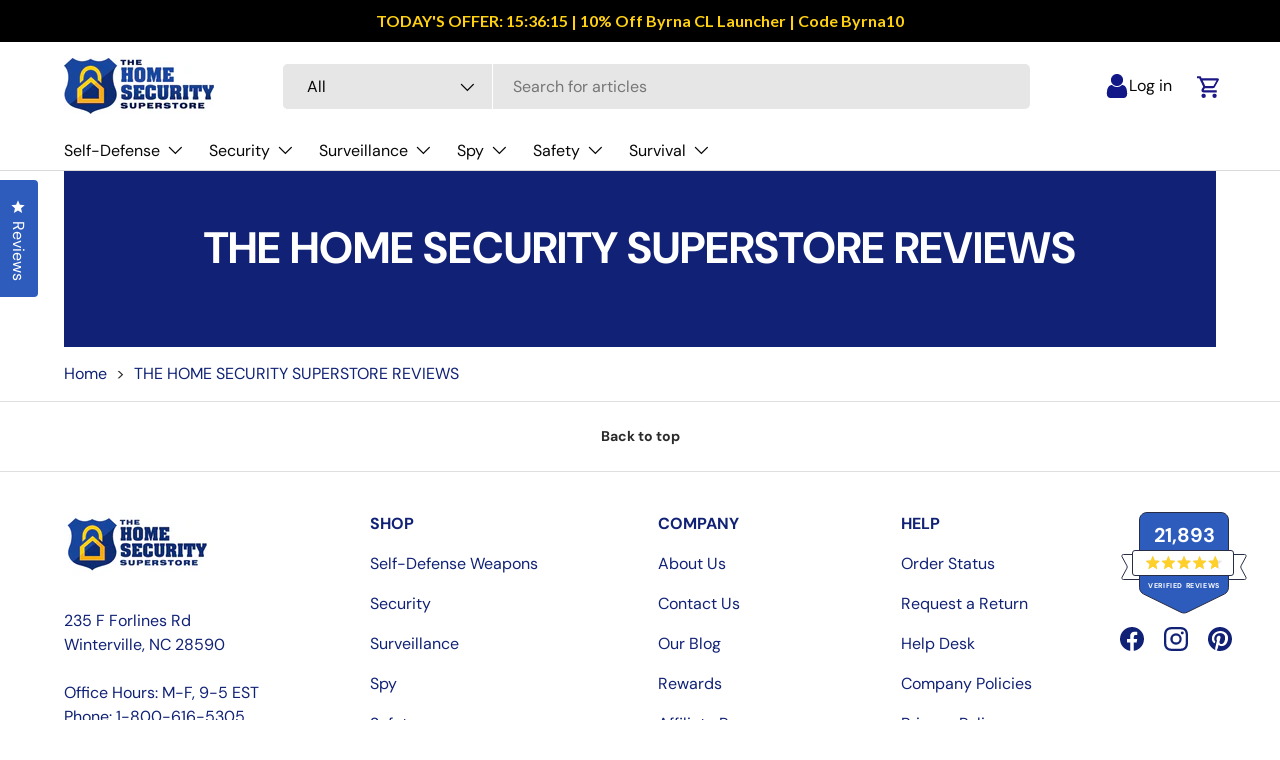

--- FILE ---
content_type: text/html; charset=utf-8
request_url: https://www.thehomesecuritysuperstore.com/pages/product-reviews?product_id=2072744919113
body_size: 73208
content:
<!DOCTYPE html>
<html class="no-js" lang="en" dir="ltr">
  <head>
    




<script src="/cdn/shopifycloud/consent-tracking-api/v0.1/consent-tracking-api.js"></script>

<script type="text/javascript">
  var Y=Object.defineProperty;var X=(m,g,p)=>g in m?Y(m,g,{enumerable:!0,configurable:!0,writable:!0,value:p}):m[g]=p;var n=(m,g,p)=>X(m,typeof g!="symbol"?g+"":g,p);(function(){"use strict";var m=" daum[ /]| deusu/| yadirectfetcher|(?:^|[^g])news(?!sapphire)|(?<! (?:channel/|google/))google(?!(app|/google| pixel))|(?<! cu)bots?(?:\\b|_)|(?<!(?:lib))http|(?<![hg]m)score|(?<!cam)scan|@[a-z][\\w-]+\\.|\\(\\)|\\.com\\b|\\btime/|\\||^<|^[\\w \\.\\-\\(?:\\):%]+(?:/v?\\d+(?:\\.\\d+)?(?:\\.\\d{1,10})*?)?(?:,|$)|^[^ ]{50,}$|^\\d+\\b|^\\w*search\\b|^\\w+/[\\w\\(\\)]*$|^active|^ad muncher|^amaya|^avsdevicesdk/|^biglotron|^bot|^bw/|^clamav[ /]|^client/|^cobweb/|^custom|^ddg[_-]android|^discourse|^dispatch/\\d|^downcast/|^duckduckgo|^email|^facebook|^getright/|^gozilla/|^hobbit|^hotzonu|^hwcdn/|^igetter/|^jeode/|^jetty/|^jigsaw|^microsoft bits|^movabletype|^mozilla/\\d\\.\\d\\s[\\w\\.-]+$|^mozilla/\\d\\.\\d\\s\\(compatible;?(?:\\s\\w+\\/\\d+\\.\\d+)?\\)$|^navermailapp|^netsurf|^offline|^openai/|^owler|^php|^postman|^python|^rank|^read|^reed|^rest|^rss|^snapchat|^space bison|^svn|^swcd |^taringa|^thumbor/|^track|^w3c|^webbandit/|^webcopier|^wget|^whatsapp|^wordpress|^xenu link sleuth|^yahoo|^yandex|^zdm/\\d|^zoom marketplace/|^$|analyzer|archive|ask jeeves/teoma|audit|bit\\.ly/|bluecoat drtr|browsex|burpcollaborator|capture|catch|check\\b|checker|chrome-lighthouse|chromeframe|classifier|cloudflare|convertify|crawl|cypress/|dareboost|datanyze|dejaclick|detect|dmbrowser|download|evc-batch/|exaleadcloudview|feed|firephp|functionize|gomezagent|grab|headless|httrack|hubspot marketing grader|hydra|ibisbrowser|infrawatch|insight|inspect|iplabel|ips-agent|java(?!;)|library|linkcheck|mail\\.ru/|manager|measure|neustar wpm|node|nutch|offbyone|onetrust|optimize|pageburst|pagespeed|parser|perl|phantomjs|pingdom|powermarks|preview|proxy|ptst[ /]\\d|retriever|rexx;|rigor|rss\\b|scrape|server|sogou|sparkler/|speedcurve|spider|splash|statuscake|supercleaner|synapse|synthetic|tools|torrent|transcoder|url|validator|virtuoso|wappalyzer|webglance|webkit2png|whatcms/|xtate/",g=/bot|crawl|http|lighthouse|scan|search|spider/i,p;function M(){if(p instanceof RegExp)return p;try{p=new RegExp(m,"i")}catch{p=g}return p}function O(c){return!!c&&M().test(c)}/*! js-cookie v3.0.5 | MIT */function _(c){for(var e=1;e<arguments.length;e++){var t=arguments[e];for(var i in t)c[i]=t[i]}return c}var U={read:function(c){return c[0]==='"'&&(c=c.slice(1,-1)),c.replace(/(%[\dA-F]{2})+/gi,decodeURIComponent)},write:function(c){return encodeURIComponent(c).replace(/%(2[346BF]|3[AC-F]|40|5[BDE]|60|7[BCD])/g,decodeURIComponent)}};function S(c,e){function t(r,s,a){if(!(typeof document>"u")){a=_({},e,a),typeof a.expires=="number"&&(a.expires=new Date(Date.now()+a.expires*864e5)),a.expires&&(a.expires=a.expires.toUTCString()),r=encodeURIComponent(r).replace(/%(2[346B]|5E|60|7C)/g,decodeURIComponent).replace(/[()]/g,escape);var o="";for(var h in a)a[h]&&(o+="; "+h,a[h]!==!0&&(o+="="+a[h].split(";")[0]));return document.cookie=r+"="+c.write(s,r)+o}}function i(r){if(!(typeof document>"u"||arguments.length&&!r)){for(var s=document.cookie?document.cookie.split("; "):[],a={},o=0;o<s.length;o++){var h=s[o].split("="),d=h.slice(1).join("=");try{var f=decodeURIComponent(h[0]);if(a[f]=c.read(d,f),r===f)break}catch{}}return r?a[r]:a}}return Object.create({set:t,get:i,remove:function(r,s){t(r,"",_({},s,{expires:-1}))},withAttributes:function(r){return S(this.converter,_({},this.attributes,r))},withConverter:function(r){return S(_({},this.converter,r),this.attributes)}},{attributes:{value:Object.freeze(e)},converter:{value:Object.freeze(c)}})}var R=S(U,{path:"/"});const F=c=>{const e=window.innerWidth<768||window.outerWidth<768?"mobile":"desktop";return c===e},L=(c,e)=>{const t=!!e,i=String(c)==="true";return t===i},I="shg_geo_data";function B(c,e){const t=c-e;return Math.floor(t/(1e3*60*60*24))}function N(){if(new URLSearchParams(window.location.search).get("shg_geo_cache")==="false")return null;let e=null;try{const t=localStorage.getItem(I);if(t){const i=JSON.parse(t),r=Date.now();i.timestamp&&B(r,i.timestamp)<=7?e=i:localStorage.removeItem(I)}}catch(t){return console.error("Error reading geo data from cache:",t),localStorage.removeItem(I),null}return e}function q(c){let e=null;if(!c)return console.warn("Geo location API URL not configured."),e;try{const t=new XMLHttpRequest;t.open("GET",c,!1),t.send(null),t.status===200?(e=JSON.parse(t.responseText),e?(e.timestamp=Date.now(),localStorage.setItem(I,JSON.stringify(e))):(console.error("Geo API response parsed to null or undefined."),e=null)):console.error(`Geo API request failed with status: ${t.status}`)}catch(t){console.error("Error fetching geo data from API:",t)}return e}function Q(c){let e=null;try{const t=N();t?(e=t,console.debug("Loaded geo data from cache:",e)):(e=q(c),console.debug("Fetched geo data from API:",e))}catch(t){console.error("Error initializing geo data:",t),e=null}return e}const j=(c,e)=>{const{type:t,country_code:i,toponym_name:r,parent_name:s}=c||{},{country:a,region:o,city:h}=e||{};if(!t||!i||!e)return!1;switch(t){case"country":return a===i;case"region":return o===r&&a===i;case"city":return h===r&&o===s&&a===i;default:return console.debug("Unknown location type:",t),!1}},x=c=>typeof c!="string"?!1:document.referrer.toLowerCase().includes(c.toLowerCase()),$=c=>typeof c!="string"?!1:window.location.href.toLowerCase().includes(c.toLowerCase()),G=(c,e,t)=>{if(!e)return!1;const{expectedTimeInMillseconds:i,withinOrAfter:r}=c||{};if(typeof i!="number"||!r)return!1;const s=e.first_visit_timestamp;return r==="within"?s+i>t:s+i<t},K=(c,e,t)=>e?t-e.first_visit_timestamp<18e5===c:c===!0;function H(c,e){return c===e}const y=class y{constructor(e){n(this,"visitorDetails",null);n(this,"currentTime");n(this,"geoLocationApi");n(this,"customerId");n(this,"isB2B");n(this,"internalGeoData");n(this,"isGeoDataInitialized",!1);n(this,"checkers",{device:e=>F(e),logged_in:(e,t)=>L(e,this.customerId),new_visitor:(e,t)=>K(e,t.visitorDetails,t.currentTime),returning_visitor:(e,t)=>G(e,t.visitorDetails,t.currentTime),url_contains:e=>$(e),referrer_contains:e=>x(e),location:(e,t)=>j(e,t.geoData),b2b:e=>H(e,this.isB2B)});this.geoLocationApi=e.geoLocationApi,this.customerId=e.customerId,this.isB2B=e.isB2B,this.currentTime=Date.now(),this.initializeVisitorDetails()}initializeVisitorDetails(){var e;try{const t=localStorage.getItem(y.VISITOR_DETAILS_KEY);t&&(this.visitorDetails=JSON.parse(t),typeof((e=this.visitorDetails)==null?void 0:e.first_visit_timestamp)!="number"&&(console.warn("Invalid visitor details found in storage, resetting."),this.visitorDetails=null)),this.visitorDetails===null?(console.debug("Initializing new visitor details."),this.visitorDetails={first_visit_timestamp:this.currentTime},localStorage.setItem(y.VISITOR_DETAILS_KEY,JSON.stringify(this.visitorDetails))):console.debug("Loaded visitor details from storage:",this.visitorDetails)}catch(t){console.error("Error initializing visitor details:",t),localStorage.removeItem(y.VISITOR_DETAILS_KEY),this.visitorDetails={first_visit_timestamp:this.currentTime},localStorage.setItem(y.VISITOR_DETAILS_KEY,JSON.stringify(this.visitorDetails))}}check(e){const t=this.checkers[e.audience_type];if(!t)return console.warn(`Unknown audience type: ${e.audience_type}`),!1;e.audience_type==="location"&&(e.value=this.snakeCaseKeys(e.value),this.isGeoDataInitialized||(console.debug("Location check required, initializing geoData..."),this.internalGeoData=Q(this.geoLocationApi),this.isGeoDataInitialized=!0,console.debug("GeoData initialization result:",this.internalGeoData)));const i={geoData:this.internalGeoData===void 0?null:this.internalGeoData,visitorDetails:this.visitorDetails,currentTime:this.currentTime};try{const r=!!t(e.value,i);return console.debug("Audience check result:",{audience:e,internalContext:i,matched:r}),e.condition==="is_not"?!r:r}catch(r){return console.error("Error during audience check:",{audience:e,internalContext:i,error:r}),!1}}snakeCaseKeys(e){if(typeof e!="object")return e;const t={};for(const[i,r]of Object.entries(e)){const s=i.replace(/[A-Z]/g,a=>`_${a.toLowerCase()}`);t[s]=r}return t}};n(y,"VISITOR_DETAILS_KEY","_shg_ab_visitor_details");let k=y;class J{constructor(e,t){n(this,"buyItNowHandlerAttached",!1);n(this,"currentPricingVariantId",null);n(this,"storefrontAccessToken");n(this,"shopDomain");n(this,"trackDispatchedSelection",(e,t)=>{const i=e&&e.isFirstAssignment===!1?"cache":t.distribution_method,r={shop_id:t.shop_id,optimization_id:e==null?void 0:e.optimization.id,variant_id:e==null?void 0:e.selectedVariant.id,details:{optimization_ids:t.optimization_ids,distribution_method:i,selection_details:t.selection_details,cache:t.cache,context:t.context,optimization_matches:t.optimization_matches}};this.trackingService.trackDispatch("dispatched",r)});this.trackingService=e,this.storefrontAccessToken=(t==null?void 0:t.storefrontAccessToken)??null,this.shopDomain=(t==null?void 0:t.shopDomain)??null,this.currentPricingVariantId=(t==null?void 0:t.currentPricingVariantId)??null,typeof document<"u"&&document.readyState==="loading"?document.addEventListener("DOMContentLoaded",()=>{this.attachPriceTestBuyItNowHandler()}):setTimeout(()=>{this.attachPriceTestBuyItNowHandler()},100)}async createCartAndGetCheckoutUrl(e,t,i){var o,h,d,f,C;if(!this.storefrontAccessToken||!this.shopDomain)return null;const r=`
      mutation cartCreate($input: CartInput!) {
        cartCreate(input: $input) {
          cart {
            id
            checkoutUrl
          }
          userErrors {
            field
            message
          }
        }
      }
    `,s=i?[{key:"shogun_variant_id",value:i}]:[],a={input:{lines:[{merchandiseId:`gid://shopify/ProductVariant/${e}`,quantity:t}],attributes:s}};try{const P=JSON.stringify({query:r,variables:a}),z=`https://${this.shopDomain}/api/2025-10/graphql.json`;console.debug("shogun: cartCreate request URL:",z),console.debug("shogun: cartCreate request body:",P);const b=await(await fetch(z,{method:"POST",headers:{"Content-Type":"application/json","X-Shopify-Storefront-Access-Token":this.storefrontAccessToken},body:P})).json();return console.debug("shogun: cartCreate full response:",JSON.stringify(b,null,2)),(d=(h=(o=b.data)==null?void 0:o.cartCreate)==null?void 0:h.cart)!=null&&d.checkoutUrl?(console.debug("shogun: cartCreate successful, checkoutUrl:",b.data.cartCreate.cart.checkoutUrl),b.data.cartCreate.cart.checkoutUrl):(console.error("shogun: cartCreate failed:",((C=(f=b.data)==null?void 0:f.cartCreate)==null?void 0:C.userErrors)||b.errors),null)}catch(P){return console.error("shogun: cartCreate error:",P),null}}async addToCartAndCheckout(e,t,i){const r={items:[{id:e,quantity:t}]};i&&(r.attributes={shogun_variant_id:i});try{const s=await fetch("/cart/add.js",{method:"POST",headers:{"Content-Type":"application/json"},body:JSON.stringify(r)});s.ok?(console.debug("shogun: added to cart, redirecting to checkout"),window.location.href="/checkout"):console.error("shogun: cart add failed:",await s.text())}catch(s){console.error("shogun: cart add error:",s)}}attachPriceTestBuyItNowHandler(){if(this.buyItNowHandlerAttached)return;this.buyItNowHandlerAttached=!0;const e=async i=>{const r=new FormData(i);let s=r.get("id")||r.get("variant_id");if(console.debug("shogun: buy-it-now form data:",Object.fromEntries(r.entries())),console.debug("shogun: raw variantId from form:",s),!s){console.debug("shogun: no variant ID found for buy-it-now");return}if(s.includes("gid://")){const h=s.match(/\/(\d+)$/);h&&(s=h[1],console.debug("shogun: extracted numeric ID from GID:",s))}const a=parseInt(r.get("quantity")||"1",10)||1,o=this.currentPricingVariantId;if(console.debug("shogun: buy-it-now details:",{variantId:s,quantity:a,pricingVariantId:o,storefrontAccessToken:this.storefrontAccessToken?"***":null,shopDomain:this.shopDomain}),this.storefrontAccessToken&&this.shopDomain){console.debug("shogun: attempting cartCreate with merchandiseId:",`gid://shopify/ProductVariant/${s}`);const h=await this.createCartAndGetCheckoutUrl(s,a,o);if(h){console.debug("shogun: redirecting to cartCreate checkoutUrl (original cart preserved)"),window.location.href=h;return}}console.debug("shogun: falling back to cart add with pricing variant"),await this.addToCartAndCheckout(s,a,o)};typeof document<"u"&&(()=>{document.addEventListener("click",i=>{const r=i.target;if(!r)return;const s=r.closest('[data-ab-price-test-payment-button="true"]');if(!s||!r.closest('shopify-buy-it-now-button, shopify-accelerated-checkout, [data-shopify="payment-button"]'))return;const o=s.closest("form");o&&(i.preventDefault(),i.stopPropagation(),i.stopImmediatePropagation(),e(o))},{capture:!0})})()}extractViewParamFromFullTemplateKey(e){const t=e.split("/").pop().split(".");return t.slice(1,t.length-1).join(".")}async handleRedirect(e){const t=new URL(window.location.href),i=new URL(window.location.href);if(e.optimization.scope==="theme")i.searchParams.set("preview_theme_id",e.selectedVariant.config.theme_id);else if(e.optimization.scope==="url_redirect")i.pathname=e.languageRootUrl!=="/"?e.languageRootUrl+e.selectedVariant.config.path:e.selectedVariant.config.path;else{const r=this.extractViewParamFromFullTemplateKey(e.selectedVariant.config.full_template_key);i.searchParams.set("view",r)}t.toString()===i.toString()?this.hideViewParam():this.redirectWithoutCache(i)}hideViewParam(){const e=new URL(window.location.href);e.searchParams.delete("view"),window.history.replaceState({},"",e.toString())}dispatch(e,t,i){let r=null;if(e[0].optimization.scope=="price"){const s=e[0];if(r=s,this.currentPricingVariantId=t||s.selectedVariant.id,this.attachPriceTestBuyItNowHandler(),t)console.debug("shogun: price variant already assigned, returning");else{const a=s.selectedVariant.id;console.debug("shogun: assigning price variant");const o=JSON.stringify({attributes:{shogun_variant_id:a}}),h=new XMLHttpRequest;h.open("POST","/cart/update.js",!0),h.setRequestHeader("Content-Type","application/json"),h.onreadystatechange=()=>{if(h.readyState==4&&h.status==200){console.debug("shogun: reloading to reflect cart pricing");const d=new URL(window.location.href);this.redirectWithoutCache(d)}},h.send(o)}}else{const s=e.find(o=>o.matchingVariant.id!==o.selectedVariant.id);if(console.debug("redirectingSelection",s),s&&(s.optimization.scope!=="url_redirect"||s.isFirstAssignment===!0||s.optimization.config.permanent_redirect===!0))return this.trackDispatchedSelection(s,i),this.handleRedirect(s);const a=new Set(e.map(o=>o.optimization.scope));(a.has("template")||a.has("page"))&&this.hideViewParam(),r=e.find(o=>o.current())||s||null}e.length>0&&!r&&(r=e[0]),(r||e.length>0)&&this.trackDispatchedSelection(r,i),e.filter(s=>s.current()).forEach(s=>{this.trackingService.trackVariantImpression(s.selectedVariant,s.optimization.type)})}redirectWithoutCache(e){typeof e=="string"&&(e=new URL(e)),e.searchParams.delete("cache"),document.referrer!=""&&sessionStorage.setItem(E,document.referrer),console.debug("shogun: redirecting to ",e),window.location.replace(e)}}class v{constructor(e){n(this,"optimization");n(this,"matchingVariant");n(this,"selectedVariant");n(this,"isFirstAssignment");n(this,"languageRootUrl");this.optimization=e.optimization,this.matchingVariant=e.matchingVariant,this.selectedVariant=e.selectedVariant,this.isFirstAssignment=e.isFirstAssignment,this.languageRootUrl=e.languageRootUrl}current(){return this.matchingVariant.id===this.selectedVariant.id}}const w=class w{constructor(){n(this,"ran",!1)}removePreviewBarIframe(){console.debug("Setting up preview bar iframe removal");const e=()=>{w.PREVIEW_BAR_IFRAME_IDS.forEach(t=>{const i=document.getElementById(t);i&&(console.debug(`Removing preview bar iframe with id: ${t}`),i.remove())})};e(),document.addEventListener("DOMContentLoaded",()=>{console.debug("DOM loaded, setting up mutation observer for preview bar");const t=new MutationObserver(i=>{i.forEach(r=>{r.addedNodes.forEach(s=>{if(s.nodeType===Node.ELEMENT_NODE){const a=s;w.PREVIEW_BAR_IFRAME_IDS.includes(a.id)&&(console.debug(`Detected and removing preview bar iframe with id: ${a.id} via observer`),a.remove())}})})});if(document.body)t.observe(document.body,{childList:!0,subtree:!0});else{const i=new MutationObserver(()=>{document.body&&(t.observe(document.body,{childList:!0,subtree:!0}),e(),i.disconnect())});i.observe(document.documentElement,{childList:!0})}e()})}run(){this.ran||(this.removePreviewBarIframe(),this.ran=!0)}};n(w,"PREVIEW_BAR_IFRAME_IDS",["preview-bar-iframe","PBarNextFrameWrapper"]);let T=w;const D="_shg_analytics_queue";class W{enqueue(e){const t={...e,id:crypto.randomUUID(),attempts:0,createdAt:Date.now()},i=this.readQueue();return i[t.category].push(t),this.writeQueue(i),t}all(){const e=this.readQueue();return[...e.shogun_load,...e.dispatcher].sort((t,i)=>t.createdAt-i.createdAt)}update(e){const t=this.readQueue(),i=t[e.category],r=i.findIndex(s=>s.id===e.id);r!==-1&&(i[r]=e,this.writeQueue(t))}remove(e){const t=this.readQueue(),i=t[e.category],r=i.findIndex(s=>s.id===e.id);r!==-1&&(i.splice(r,1),this.writeQueue(t))}findLatest(e){const i=this.readQueue()[e];if(i.length!==0)return i[i.length-1]}readQueue(){const e=localStorage.getItem(D);if(!e)return this.emptyQueue();try{const t=JSON.parse(e);return t.shogun_load||(t.shogun_load=[]),t.dispatcher||(t.dispatcher=[]),t}catch(t){return console.error("shogun: failed to parse analytics queue storage, resetting",t),localStorage.removeItem(D),this.emptyQueue()}}writeQueue(e){try{localStorage.setItem(D,JSON.stringify(e))}catch(t){console.error("shogun: failed to save analytics queue",t)}}emptyQueue(){return{shogun_load:[],dispatcher:[]}}}const u=class u{constructor(e,t,i,r,s,a){n(this,"publishable",!1);n(this,"allowed",null);n(this,"eventQueue",new W);n(this,"processingQueue",!1);n(this,"pendingProcess",!1);n(this,"processTimer",null);n(this,"trackVariantImpression",(e,t)=>{const i={page_type:this.pageType,page_id:this.pageId,app_type:t=="ab_test"?"ab_testing":"personalization",original_referrer:this.originalReferrer};i.optimization_id=e.optimization_id,i.variant_id=e.id,console.debug(`Tracking variant impression: optimization=${e.optimization_id}, variant=${e.id}`),this.enqueueShogunLoadEvent(i)});n(this,"trackPage",()=>{const e={page_type:this.pageType,page_id:this.pageId,app_type:"ab_testing"};this.enqueueShogunLoadEvent(e)});n(this,"trackDispatch",(e,t)=>{this.enqueueEvent({category:"dispatcher",event:e,data:t})});n(this,"enqueueEvent",e=>{console.debug("shogun: enqueueing tracking event",{category:e.category,event:"event"in e?e.event:void 0}),e.category==="shogun_load"&&(!this.publishable||this.allowed!==!0)&&console.debug("shogun: not ready, enqueueing shogun:load event");try{this.eventQueue.enqueue(e),this.scheduleProcessQueue()}catch(t){console.error("shogun: failed to enqueue analytics event",t)}});n(this,"enqueueShogunLoadEvent",e=>{this.enqueueEvent({category:"shogun_load",data:e})});n(this,"waitForPublishable",()=>{var i,r;let e=0;const t=()=>{var s,a;if(typeof((a=(s=window.Shopify)==null?void 0:s.analytics)==null?void 0:a.publish)>"u")if(e<=u.retryAttemptsLimit){setTimeout(t,u.retryIntervalInMs);return}else{console.warn("shogun:ts: Shopify analytics unavailable after 30s"),this.handleError("Error initializing TrackingService: Shopify analytics not available after 30s");return}console.debug("shogun:ts: publishable"),this.publishable=!0,this.scheduleProcessQueue()};(r=(i=window.Shopify)==null?void 0:i.analytics)!=null&&r.publish?(console.debug("shogun:ts: publishable"),this.publishable=!0):(console.debug("shogun:ts: analytics api not available yet, waiting..."),t())});n(this,"waitForConsent",()=>{var i,r;let e=0;const t=()=>{if(typeof window.Shopify>"u"&&e<=u.retryAttemptsLimit){setTimeout(t,u.retryIntervalInMs);return}window.Shopify.loadFeatures([{name:"consent-tracking-api",version:"0.1"}],s=>{var a;if(s&&s.length>0){let o=[];s.forEach(h=>{console.error(h),o.push(h.message)}),this.handleError(`Error initializing TrackingService: ${o.join(", ")}`)}else console.debug("shogun:ts: consent available"),this.handleConsentChange(((a=window.Shopify.customerPrivacy)==null?void 0:a.analyticsProcessingAllowed())??!1)})};(r=(i=window.Shopify)==null?void 0:i.customerPrivacy)!=null&&r.analyticsProcessingAllowed?(console.debug("shogun:ts: consent available"),this.allowed=window.Shopify.customerPrivacy.analyticsProcessingAllowed()):(console.debug("shogun:ts: privacy api not available yet, waiting..."),t())});n(this,"handleConsentChange",e=>{this.allowed=e,console.debug("shogun: analytics consent updated to: ",this.allowed),this.scheduleProcessQueue()});n(this,"scheduleProcessQueue",()=>{if(this.processingQueue){this.pendingProcess=!0;return}this.processingQueue=!0;try{this.processQueue()}catch(e){console.error("shogun: error processing analytics queue",e)}finally{this.processingQueue=!1,this.pendingProcess&&(this.pendingProcess=!1,this.scheduleProcessQueue())}});n(this,"scheduleProcessQueueAfter",e=>{this.processTimer||(this.processTimer=setTimeout(()=>{this.processTimer=null,this.scheduleProcessQueue()},e))});n(this,"handleError",e=>{let t,i;const r=this.eventQueue.findLatest("shogun_load");r&&(t=r.data.optimization_id,i=r.data.variant_id),this.trackDispatchFallback("errored",{shop_id:this.shopId,dispatcher_session_id:this.dispatcherSessionId,optimization_id:t,variant_id:i,details:{error:e}})});n(this,"dispatcherFallbackReady",e=>e.category!=="dispatcher"?!1:Date.now()-e.createdAt>=u.dispatchFallbackDelayInMs);n(this,"trackDispatchFallback",(e,t)=>{console.debug(`shogun: sending dispatch:${e} via fallback`),t.name=e,fetch(`${this.analyticsUrl}/dispatcher/${e}`,{method:"POST",headers:{"Content-Type":"application/json"},body:JSON.stringify(t),keepalive:!0})});n(this,"prepareFallbackPayload",e=>{const t=this.clonePayload(e);return t.shop_id=t.shop_id||this.shopId,t.dispatcher_session_id=this.dispatcherSessionId,t.details||(t.details={}),t});n(this,"clonePayload",e=>{try{return JSON.parse(JSON.stringify(e))}catch{return e}});this.shopId=e,this.pageType=t,this.pageId=i,this.originalReferrer=r,this.analyticsUrl=s,this.dispatcherSessionId=a,this.waitForPublishable(),this.waitForConsent(),document.addEventListener("visitorConsentCollected",o=>{this.handleConsentChange(o.detail.analyticsAllowed)}),this.scheduleProcessQueue()}processQueue(){console.debug("shogun: processing queue");const e=this.eventQueue.all();let t=!1;for(const i of e){if(this.shouldDropEvent(i)){this.eventQueue.remove(i);continue}if(this.isWithinBackoffWindow(i)){t=!0;continue}if(!this.isEventReady(i)){t=!0;continue}let r="success";try{r=this.deliverEvent(i)}catch(s){console.error("shogun: error delivering analytics event",s),r="retry"}r==="success"||r==="drop"?this.eventQueue.remove(i):(i.attempts+=1,i.lastAttemptedAt=Date.now(),this.eventQueue.update(i),t=!0)}t&&this.scheduleProcessQueueAfter(u.queueRetryDelayInMs)}shouldDropEvent(e){return Date.now()-e.createdAt>u.maxQueueAgeInMs||e.attempts>=u.maxQueueAttempts||e.category==="dispatcher"&&!e.event}isWithinBackoffWindow(e){if(!e.lastAttemptedAt)return!1;const t=u.queueRetryDelayInMs*Math.pow(2,Math.min(e.attempts,u.maxQueueAttempts));return Date.now()-e.lastAttemptedAt<t}isEventReady(e){return e.category==="shogun_load"?this.publishable&&this.allowed===!0:e.category==="dispatcher"?this.allowed===!0&&this.publishable?!0:this.dispatcherFallbackReady(e):!1}deliverEvent(e){return e.category==="shogun_load"?this.deliverShogunLoad(e):this.deliverDispatch(e)}deliverShogunLoad(e){const t=e.data;try{if(console.debug("Firing shogun:load event",t),!window.Shopify.analytics.publish)throw new Error("Shopify analytics publish is not available");return window.Shopify.analytics.publish("shogun:load",t),"success"}catch(i){return console.error("Error publishing shogun:load event:",i),"retry"}}deliverDispatch(e){if(e.category!=="dispatcher"||!e.event)return"drop";if(this.allowed===!0&&this.publishable){const i=`shogun:dispatcher:${e.event}`;try{if(console.debug(`Firing ${i} event`,e.data),!window.Shopify.analytics.publish)throw new Error("Shopify analytics publish is not available");return window.Shopify.analytics.publish(i,e.data),"success"}catch(r){console.error(`Error publishing ${i} event:`,r);const s=this.prepareFallbackPayload(e.data);return s.details||(s.details={}),s.details.error=`Error publishing ${i} event: ${r.message}`,this.trackDispatchFallback(e.event,s),"success"}}if(!this.dispatcherFallbackReady(e))return"retry";const t=this.prepareFallbackPayload(e.data);return this.trackDispatchFallback(e.event,t),"success"}};n(u,"retryIntervalInMs",250),n(u,"retryAttemptsLimit",3e4/u.retryIntervalInMs),n(u,"queueRetryDelayInMs",1e3),n(u,"maxQueueAttempts",5),n(u,"maxQueueAgeInMs",24*60*60*1e3),n(u,"dispatchFallbackDelayInMs",30*1e3);let A=u;const E="_shg_referrer",l=class l{constructor(e){n(this,"shopId");n(this,"optimizations");n(this,"currentThemeId");n(this,"pageId");n(this,"pageType");n(this,"currentPartialTemplateKey");n(this,"distributionMethod");n(this,"cachedOptimizations");n(this,"audienceChecker");n(this,"personalizations");n(this,"abTests");n(this,"dispatcher");n(this,"trackingService");n(this,"currentPath");n(this,"themeTestHandler");n(this,"currentPricingVariantId");n(this,"languageRootUrl");n(this,"dispatcherSessionId");n(this,"originalReferrer");n(this,"inAudience",e=>this.audienceChecker.check(e));if(this.originalReferrer=sessionStorage.getItem(E),this.originalReferrer){sessionStorage.removeItem(E),console.debug("shogun: retaining original referrer: ",this.originalReferrer);try{Object.defineProperty(document,"referrer",{get:()=>this.originalReferrer})}catch(a){console.debug("shogun: failed to set original referrer via `Object.defineProperty`"),console.error(a);try{window.document.__defineGetter__("referrer",()=>this.originalReferrer)}catch(o){console.debug("shogun: failed to set original referrer via `__defineGetter__`"),console.error(o)}}}this.shopId=e.shopId,this.currentThemeId=e.currentThemeId,this.currentPricingVariantId=e.currentPricingVariantId;const t=e.optimizations||[];e.defaultThemeId!==this.currentThemeId?this.optimizations=t.filter(a=>a.scope==="price"||a.variants.some(o=>o.config.theme_id===this.currentThemeId)):this.optimizations=t,this.personalizations=this.optimizations.filter(a=>a.type==="personalization"),this.abTests=this.optimizations.filter(a=>a.type==="ab_test"),this.distributionMethod=e.distributionMethod||l.DEFAULT_DISTRIBUTION_METHOD,this.pageId=e.pageId,this.pageType=e.pageType,this.languageRootUrl=e.languageRootUrl;const i=this.pageType==="metaobject"?"templates/metaobject/":"templates/",r=[e.templateName,e.templateSuffix].filter(Boolean).join(".");this.currentPartialTemplateKey=i+r,this.currentPath=window.location.pathname,this.cachedOptimizations=JSON.parse(localStorage.getItem(l.OPTIMIZATIONS_CACHE_KEY)||"{}"),this.audienceChecker=new k(e),e.sessionIdOverride?this.dispatcherSessionId=e.sessionIdOverride:(this.dispatcherSessionId=R.get(l.DISPATCHER_SESSION_COOKIE)||crypto.randomUUID(),R.set(l.DISPATCHER_SESSION_COOKIE,this.dispatcherSessionId,{path:"/",expires:1/48})),this.trackingService=new A(this.shopId,this.pageType,this.pageId,this.originalReferrer,e.analyticsUrl,this.dispatcherSessionId);const s=new T;this.themeTestHandler=s,this.dispatcher=new J(this.trackingService,{storefrontAccessToken:e.storefrontAccessToken,shopDomain:e.shopDomain,currentPricingVariantId:e.currentPricingVariantId})}getOptimizationPriority(e){return{theme:1,template:2,page:3,url_redirect:4,price:5}[e.scope]}sortMatches(e){return[...e].sort((t,i)=>{const r=this.getOptimizationPriority(t.optimization),s=this.getOptimizationPriority(i.optimization);return r===s?0:r-s})}audienceMatchesCurrentVisitor(e){const t=e.audiences||[];return t.length===0?!0:e.audiences_condition==="any"?t.some(this.inAudience):t.every(this.inAudience)}configAudiencesMatch(e,t){const i=e.audiences||[],r=t.audiences||[];if(i.length!==r.length)return!1;const s=i.map(o=>JSON.stringify(o)),a=r.map(o=>JSON.stringify(o));return!(s.some(o=>!a.includes(o))||a.some(o=>!s.includes(o))||i.length>1&&e.audiences_condition!==t.audiences_condition)}getCachedVariant(e){const t=this.cachedOptimizations[e.id];if(t)return e.variants.find(i=>i.id===t)}setCachedVariant(e,t){this.cachedOptimizations[e.id]=t.id,console.debug("setCachedVariant",e.id,t.id),localStorage.setItem(l.OPTIMIZATIONS_CACHE_KEY,JSON.stringify(this.cachedOptimizations))}extractPartialTemplateKeyFromFullTemplateKey(e){if(!e)return;const t=e.split(".");return t.length<2?e:t.slice(0,-1).join(".")}matchesAnyAttributeOfCurrentPage(e,t){const i=this.checkTemplateMatch(t),r=this.checkThemeMatch(e,t),s=this.checkPageMatch(e),a=this.checkPathMatch(t),o=this.checkPriceMatch(e,t);return r||i&&s||a||o}getMatchingVariant(e,t=void 0){var s;const i=e.config,r=(s=t==null?void 0:t.selectedVariant)==null?void 0:s.config;for(const a of e.variants){if(!this.matchesAnyAttributeOfCurrentPage(e,a))continue;const o=e.type==="ab_test"?e.config:a.config;if(this.audienceMatchesCurrentVisitor(o)&&!(r&&!this.configAudiencesMatch(i,r)))return a}}getPersonalizationMatches(){const e=[];for(const t of this.personalizations){const i=this.getMatchingVariant(t);i&&e.push({optimization:t,matchingVariant:i})}return e}getPrioritizedNonDefaultPersonalizationSelection(){const e=this.getPersonalizationMatches();if(e.length===0)return;const t=this.sortMatches(e);for(const i of t){const s=i.optimization.variants.sort((a,o)=>a.position-o.position).find(a=>!a.config.original&&this.audienceMatchesCurrentVisitor(a.config));if(s)return new v({optimization:i.optimization,matchingVariant:i.matchingVariant,selectedVariant:s,isFirstAssignment:!0,languageRootUrl:this.languageRootUrl})}}getDefaultPersonalizationSelectionsForImpressionTracking(e){return this.getPersonalizationMatches().filter(r=>r.matchingVariant.config.original&&r.optimization.id!==(e==null?void 0:e.optimization.id)).map(r=>new v({optimization:r.optimization,matchingVariant:r.matchingVariant,selectedVariant:r.matchingVariant,isFirstAssignment:!0,languageRootUrl:this.languageRootUrl}))}getRandomVariantForOptimization(e){const t=`${this.dispatcherSessionId}-${e.id}`,r=this.hashWithDjb2(t)%l.DEFAULT_NUMBER_OF_BINS;let s=0;for(const a of e.variants)if(s+=l.DEFAULT_NUMBER_OF_BINS*(a.config.percentage||0)/100,r<s)return a;return e.variants[0]}hasAnyCachedVariants(){return this.abTests.some(e=>!!this.cachedOptimizations[e.id])}getGreedySelections(e){const t=e[Math.floor(Math.random()*e.length)],i=t.cachedVariant||this.getRandomVariantForOptimization(t.optimization);return[new v({optimization:t.optimization,matchingVariant:t.matchingVariant,selectedVariant:i,isFirstAssignment:!t.cachedVariant,languageRootUrl:this.languageRootUrl})]}userBin(){const e=this.dispatcherSessionId;return e?this.hashWithDjb2(e)%l.DEFAULT_NUMBER_OF_BINS:0}hashWithDjb2(e){let t=5381;for(let i=0;i<e.length;i++)t=(t<<5)-t+e.charCodeAt(i),t|=0;return Math.abs(t)}getVariantForUserBin(){const e=this.userBin(),t=this.abTests.flatMap(r=>r.variants);let i=0;for(const r of t)if(i+=l.DEFAULT_NUMBER_OF_BINS*(r.traffic_percentage||0)/100,e<i)return r;return null}getEvenSelections(e){const t=this.getVariantForUserBin();if(!t)return[];const i=e.find(r=>r.optimization.variants.some(s=>s.id===t.id));return i?[new v({optimization:i.optimization,matchingVariant:i.matchingVariant,selectedVariant:t,isFirstAssignment:!i.cachedVariant,languageRootUrl:this.languageRootUrl})]:[]}getAbTestMatches(e){const t=[];return this.abTests.forEach(i=>{const r=this.getMatchingVariant(i,e);if(r){const s=this.getCachedVariant(i);(r.config.original||s)&&t.push({optimization:i,matchingVariant:r,cachedVariant:s})}}),t}getAbTestSelections(e){const t=this.getAbTestMatches(e);if(t.length===0)return[];const i=t.find(r=>!!r.cachedVariant);if(!i&&this.hasAnyCachedVariants())return[];if(i)return[new v({optimization:i.optimization,matchingVariant:i.matchingVariant,selectedVariant:i.cachedVariant,isFirstAssignment:!1,languageRootUrl:this.languageRootUrl})];switch(this.distributionMethod){case"greedy":return this.getGreedySelections(t);case"even":return this.getEvenSelections(t);default:throw new Error(`Unknown distribution method: ${this.distributionMethod}`)}}isBot(){const e=navigator.userAgent,t=O(e);return console.debug("Bot testing with user agent:",e),t}handleThemeReview(){const t=new URLSearchParams(location.search).get("shgpvid"),i=sessionStorage.getItem("_shg_preview_variant_id");if(i&&(!t||i==t)){console.debug(`shogun: theme review in progress, viewing variant: ${i}`);const r=document.getElementById("shogun-price-test-preview");if(!r){console.debug("shogun: sidebar not found!!!");return}const s=r.content.cloneNode(!0);document.addEventListener("DOMContentLoaded",()=>{document.body.style.paddingLeft="32rem",document.body.prepend(s)});return}else if(t&&(!i||i!=t)){console.debug(`shogun: theme review in progress, setting variant: ${t}`),sessionStorage.setItem("_shg_preview_variant_id",t);const r=JSON.stringify({attributes:{shogun_variant_id:t}}),s=new XMLHttpRequest;s.open("POST","/cart/update.js",!0),s.setRequestHeader("Content-Type","application/json"),s.onreadystatechange=()=>{s.readyState==4&&s.status==200&&(console.debug("shogun: reloading to reflect cart pricing"),location=location)},s.send(r)}}run(){let e=null,t=this.distributionMethod,i=[];const r=(s,a={})=>{var h,d;const o=s&&s.isFirstAssignment===!1?"cache":t;return{shop_id:this.shopId,optimization_id:(h=s==null?void 0:s.optimization)==null?void 0:h.id,variant_id:(d=s==null?void 0:s.selectedVariant)==null?void 0:d.id,details:{optimization_ids:this.optimizations.map(f=>f.id),distribution_method:o,selection_details:i,...a}}};try{if(this.isBot()){console.debug("Bot traffic detected, optimizer disabled");return}this.handleThemeReview();const s=this.getPrioritizedNonDefaultPersonalizationSelection(),a=this.getAbTestSelections(s),o=[];s&&o.push(s),o.push(...a),o.push(...this.getDefaultPersonalizationSelectionsForImpressionTracking(s)),localStorage.getItem("_shg_is_merchant")||this.themeTestHandler.run(),e=o.find(d=>d.matchingVariant.id===d.selectedVariant.id)||null,e&&!e.isFirstAssignment&&(t="cache"),i=o.map(d=>({optimization_id:d.optimization.id,selected_variant_id:d.selectedVariant.id,matching_variant_id:d.matchingVariant.id}));const h={shop_id:this.shopId,optimization_ids:this.optimizations.map(d=>d.id),selection_details:i,distribution_method:t,cache:{...this.cachedOptimizations},context:{template_key:this.currentPartialTemplateKey,theme_id:this.currentThemeId,page_type:this.pageType,page_id:this.pageId},optimization_matches:this.buildOptimizationMatches(s)};if(a.forEach(d=>{this.setCachedVariant(d.optimization,d.selectedVariant)}),o.length===0){this.abTests.length>0&&(this.trackingService.trackPage(),this.trackingService.trackDispatch("skipped",r(e)));return}this.dispatcher.dispatch(o,this.currentPricingVariantId,h)}catch(s){this.trackingService.trackDispatch("errored",r(e,{error:s.message}))}}getCurrentPathWithoutLanguagePrefix(){return this.languageRootUrl==="/"||!this.currentPath.startsWith(this.languageRootUrl)?this.currentPath:this.currentPath.substring(this.languageRootUrl.length)||"/"}checkTemplateMatch(e){return this.extractPartialTemplateKeyFromFullTemplateKey(e.config.full_template_key)===this.currentPartialTemplateKey}checkThemeMatch(e,t){return e.scope==="theme"&&t.config.theme_id===this.currentThemeId}checkPageMatch(e){const{page_type:t,page_id:i}=e.config,r=!t||t===this.pageType,s=!i||i===this.pageId;return e.scope!=="url_redirect"&&r&&s}checkPathMatch(e){const t=e.config.path;if(!t)return!1;const i=this.getCurrentPathWithoutLanguagePrefix();return decodeURIComponent(t)===decodeURIComponent(i)}checkPriceMatch(e,t){return e.scope!=="price"?!1:!this.currentPricingVariantId||this.currentPricingVariantId===t.id}getDetailedMatchingInfo(e,t,i){const{page_type:r,page_id:s}=e.config,a=!r||r===this.pageType,o=!s||s===this.pageId,h=e.type==="ab_test"?e.config:t.config,d=i?this.configAudiencesMatch(e.config,i.selectedVariant.config):!1;return{matches_template:this.checkTemplateMatch(t),matches_theme:this.checkThemeMatch(e,t),matches_page_type:a,matches_page_id:o,matches_page:this.checkPageMatch(e),matches_path:this.checkPathMatch(t),matches_price:this.checkPriceMatch(e,t),matches_audience:this.audienceMatchesCurrentVisitor(h),matches_personalization_config:d}}buildOptimizationMatches(e){const t={};for(const i of this.optimizations)if(t[i.id]={},i.variants&&Array.isArray(i.variants))for(const r of i.variants)t[i.id][r.id]=this.getDetailedMatchingInfo(i,r,e);return t}};n(l,"DEFAULT_NUMBER_OF_BINS",1e4),n(l,"DEFAULT_DISTRIBUTION_METHOD","greedy"),n(l,"OPTIMIZATIONS_CACHE_KEY","_shg_ab_optimizations_cache"),n(l,"DISPATCHER_SESSION_COOKIE","_shg_dispatcher_session");let V=l;window.ShogunOptimizer=V})();

</script><script type="text/javascript">
  ;(function() {
    if (typeof ShogunOptimizer === 'undefined') {
      console.error("ShogunOptimizer is not defined. Please ensure the optimizer script is properly loaded.");
      return;
    }

    const designMode = false;
    if (designMode) {
      console.debug("Design mode is enabled, skipping optimizer initialization");
      return;
    }

    // If the referrer url is the Shopify admin url, then set a local storage shg_is_merchant flag to true
    // This is used to remove the preview bar from the page for shoppers
    const referrer = document.referrer
    if (!localStorage.getItem('_shg_is_merchant') && ((referrer.includes('admin.shopify.com') || referrer.includes('shogun')))) {
      console.debug('Setting shg_is_merchant to true')
      localStorage.setItem('_shg_is_merchant', 'true')
    }

    const urlParams = new URLSearchParams(window.location.search);
    const optimizationDisabled = urlParams.get('shg') === "false" || window.location.hostname.includes('shopifypreview');

    if (optimizationDisabled) {
      console.debug("Optimization is disabled, skipping optimizer initialization");
      return;
    }

    const shopMetafieldConfig = {"default_theme_id":136104640599,"method":"greedy","optimizations":[{"id":"e43fd89e-1994-441b-8550-0970cdcf1035","type":"ab_test","scope":"template","name":"ORDER BY TESTING","config":{"audiences":[],"audience_id":null,"new_optimization":false,"audiences_condition":null},"variants":[{"id":"d610726a-76c5-4b39-8b25-36e1679410e1","name":"Original","config":{"original":true,"position":0,"percentage":50,"template_name":"product","full_template_key":"templates/product.json","edit_in_shopify_url":"https://admin.shopify.com/store/www-thehomesecuritysuperstore-com/themes/136104640599/editor?previewPath=%2Fproducts%2Fpeace-keeper-concealed-weapon-permit-badge-wallet%3Fview%3Dproduct","variant_preview_url":"https://www-thehomesecuritysuperstore-com.myshopify.com/products/peace-keeper-concealed-weapon-permit-badge-wallet?view=product&shg=false"},"optimization_id":"e43fd89e-1994-441b-8550-0970cdcf1035","traffic_percentage":50.0},{"id":"6c179893-f0b5-4a1c-abb4-2a51fadaaddf","name":"Variant B","config":{"original":false,"position":1,"percentage":50,"template_name":"product","template_suffix":"130126-test-7980","full_template_key":"templates/product.130126-test-7980.json","edit_in_shopify_url":"https://admin.shopify.com/store/www-thehomesecuritysuperstore-com/themes/136104640599/editor?previewPath=%2Fproducts%2Fpeace-keeper-concealed-weapon-permit-badge-wallet%3Fview%3D130126-test-7980","variant_preview_url":"https://www-thehomesecuritysuperstore-com.myshopify.com/products/peace-keeper-concealed-weapon-permit-badge-wallet?view=130126-test-7980&shg=false"},"optimization_id":"e43fd89e-1994-441b-8550-0970cdcf1035","traffic_percentage":50.0}]}],"expires_at":1769052003000,"env":"production"} || {};
    const optimizationsData = shopMetafieldConfig.expires_at > Date.now() ? (shopMetafieldConfig.optimizations || []) : [];

    const optimizerConfig = {
      shopId: "a162c5c7-a688-4bf5-ac6d-efa181f8ee0c",
      optimizations: optimizationsData,
      distributionMethod: urlParams.get('shgMethod') || shopMetafieldConfig.method,
      defaultThemeId: String(shopMetafieldConfig.default_theme_id),
      currentThemeId: "136104640599",
      pageId: "83703169111",
      pageType: "page",
      templateName: "page",
      templateSuffix: "",
      customerId: "",
      isB2B: false,
      sessionIdOverride: urlParams.get('shgSessionId'),
      geoLocationApi: "https://ipinfo.io/json?token=f2ae3a557d807b",
      currentPricingVariantId: null,
      languageRootUrl: "/",
      analyticsUrl: "https://shogun-abc-production.global.ssl.fastly.net",
      storefrontAccessToken: null,
      shopDomain: ""
    };

    console.debug("Initializing ShogunOptimizer with config:", optimizerConfig);
    const optimizer = new ShogunOptimizer(optimizerConfig);
    optimizer.run();
  })();
</script>

<meta charset="utf-8">
<meta name="viewport" content="width=device-width,initial-scale=1"><title>THE HOME SECURITY SUPERSTORE REVIEWS</title><link rel="canonical" href="https://www.thehomesecuritysuperstore.com/pages/product-reviews"><link rel="icon" href="//www.thehomesecuritysuperstore.com/cdn/shop/files/favicon_0668aca6-f757-4c07-9e02-8d523bf4775d.png?crop=center&height=48&v=1738498640&width=48" type="image/png">
  <link rel="apple-touch-icon" href="//www.thehomesecuritysuperstore.com/cdn/shop/files/favicon_0668aca6-f757-4c07-9e02-8d523bf4775d.png?crop=center&height=180&v=1738498640&width=180"><meta property="og:site_name" content="The Home Security Superstore">
<meta property="og:url" content="https://www.thehomesecuritysuperstore.com/pages/product-reviews">
<meta property="og:title" content="THE HOME SECURITY SUPERSTORE REVIEWS">
<meta property="og:type" content="website">
<meta property="og:description" content="Secure your home and protect your loved ones with the top-rated self-defense tools from The Home Security Superstore. Explore our wide selection of surveillance cameras, alarms, pepper sprays, stun guns, batons and more. Shop now for peace of mind and great prices!"><meta name="twitter:card" content="summary_large_image">
<meta name="twitter:title" content="THE HOME SECURITY SUPERSTORE REVIEWS">
<meta name="twitter:description" content="Secure your home and protect your loved ones with the top-rated self-defense tools from The Home Security Superstore. Explore our wide selection of surveillance cameras, alarms, pepper sprays, stun guns, batons and more. Shop now for peace of mind and great prices!">
<style>
      *,:after,:before{--tw-translate-x:0;--tw-translate-y:0;--tw-rotate:0;--tw-skew-x:0;--tw-skew-y:0;--tw-scale-x:1;--tw-scale-y:1;--tw-pan-x:
;--tw-pan-y: ;--tw-pinch-zoom: ;--tw-scroll-snap-strictness:proximity;--tw-ordinal: ;--tw-slashed-zero:
;--tw-numeric-figure: ;--tw-numeric-spacing: ;--tw-numeric-fraction: ;--tw-ring-inset:
;--tw-ring-offset-width:0px;--tw-ring-offset-color:#fff;--tw-ring-color:rgba(59,130,246,.5);--tw-ring-offset-shadow:0 0
#0000;--tw-ring-shadow:0 0 #0000;--tw-shadow:0 0 #0000;--tw-shadow-colored:0 0 #0000;--tw-blur: ;--tw-brightness:
;--tw-contrast: ;--tw-grayscale: ;--tw-hue-rotate: ;--tw-invert: ;--tw-saturate: ;--tw-sepia: ;--tw-drop-shadow:
;--tw-backdrop-blur: ;--tw-backdrop-brightness: ;--tw-backdrop-contrast: ;--tw-backdrop-grayscale:
;--tw-backdrop-hue-rotate: ;--tw-backdrop-invert: ;--tw-backdrop-opacity: ;--tw-backdrop-saturate: ;--tw-backdrop-sepia:
}.th-container{width:100%}@media (min-width:300px){.th-container{max-width:300px}}@media
(min-width:450px){.th-container{max-width:450px}}@media (min-width:640px){.th-container{max-width:640px}}@media
(min-width:720px){.th-container{max-width:720px}}@media (min-width:991px){.th-container{max-width:991px}}@media
(min-width:1024px){.th-container{max-width:1024px}}@media (min-width:1280px){.th-container{max-width:1280px}}@media
(min-width:1440px){.th-container{max-width:1440px}}@media
(min-width:1536px){.th-container{max-width:1536px}}.th-container-custom{margin-left:auto;margin-right:auto;max-width:1432px;padding-left:20px;padding-right:20px;width:100%}.th-container-custom.xl{padding-left:14px;padding-right:14px}.th-container-custom.md{padding-left:37px;padding-right:37px}@media
(min-width:990px){.th-container-custom{padding-left:40px;padding-right:40px}.th-container-custom.xl{padding-left:76px;padding-right:76px}.th-container-custom.md{padding-left:161px;padding-right:161px}}
.dynamic-google-reviews__grid{grid-template-columns:max-content
auto}.dynamic-google-reviews__grid.info{grid-template-columns:max-content auto
max-content}.dynamic-google-reviews__score-big img{height:16px;width:16px}@media
(min-width:720px){.dynamic-google-reviews__score-big img{height:30px;width:20px}}.dynamic-google-reviews__score-medium
img{height:16px;width:16px}@media (min-width:720px){.dynamic-google-reviews__score-medium
img{height:20px;width:20px}}.dynamic-google-reviews__score-small
img{height:16px;width:16px}.dynamic-google-reviews__slider{display:flex}.dynamic-google-reviews__slider.flick-enabled{display:block}.dynamic-google-reviews__slider-element{display:grid;margin-right:20px;min-height:100%;padding-bottom:16px;width:calc(25%
- 15px)}@media (max-width:1023px){.dynamic-google-reviews__slider-element{width:calc(33.33333% - 13.33333px)}}@media
(max-width:719px){.dynamic-google-reviews__slider-element{width:calc(50% - 10px)}}@media
(max-width:479px){.dynamic-google-reviews__slider-element{width:100%}}.dynamic-google-reviews
.flick-button,.dynamic-google-reviews .flick-page-dots{display:none!important}@media
(min-width:768px){.static-info-section__grid{grid-template-rows:max-content max-content}}@media
(min-width:1024px){.static-info-section__grid{grid-template-rows:auto
max-content}}.th-sr-only{clip:rect(0,0,0,0)!important;border-width:0!important;height:1px!important;margin:-1px!important;overflow:hidden!important;padding:0!important;position:absolute!important;white-space:nowrap!important;width:1px!important}.th-static{position:static!important}.th-absolute{position:absolute!important}.th-relative{position:relative!important}.th-left-0{left:0!important}.th-top-0{top:0!important}.th-top-\[40px\]{top:40px!important}.th-top-\[4\%\]{top:4%!important}.th-right-\[10\%\]{right:10%!important}.th-right-0{right:0!important}.th--left-0{left:0!important}.th--top-0{top:0!important}.th--right-0{right:0!important}.-th-z-\[1\]{z-index:-1!important}.th-m-auto{margin:auto!important}.th-m-0{margin:0!important}.th-mx-auto{margin-left:auto!important;margin-right:auto!important}.th-my-0{margin-bottom:0!important;margin-top:0!important}.th-my-\[30px\]{margin-bottom:30px!important;margin-top:30px!important}.th-mx-0{margin-left:0!important;margin-right:0!important}.th--my-0{margin-bottom:0!important;margin-top:0!important}.th--mx-0{margin-left:0!important;margin-right:0!important}.th-my-3{margin-bottom:.75rem!important;margin-top:.75rem!important}.th-my-\[1rem\]{margin-bottom:1rem!important;margin-top:1rem!important}.th-my-\[20px\]{margin-bottom:20px!important;margin-top:20px!important}.th-mt-\[30px\]{margin-top:30px!important}.th-mt-0{margin-top:0!important}.th-mb-\[12px\]{margin-bottom:12px!important}.th-mb-\[38px\]{margin-bottom:38px!important}.th-mb-\[16px\]{margin-bottom:16px!important}.th-mb-0,.th-mb-\[0px\]{margin-bottom:0!important}.th-mt-\[0px\]{margin-top:0!important}.th-ml-auto{margin-left:auto!important}.th-mr-\[24px\]{margin-right:24px!important}.th-mt-\[5px\]{margin-top:5px!important}.th-mb-\[9px\]{margin-bottom:9px!important}.th-mt-\[24px\]{margin-top:24px!important}.th-mr-\[25px\]{margin-right:25px!important}.th-ml-1{margin-left:.25rem!important}.th-mr-\[5px\]{margin-right:5px!important}.th-mb-8{margin-bottom:2rem!important}.th-mt-8{margin-top:2rem!important}.th-mt-2{margin-top:.5rem!important}.th-mb-2{margin-bottom:.5rem!important}.th-mb-3{margin-bottom:.75rem!important}.th-mb-\[20px\]{margin-bottom:20px!important}.th-mt-\[3rem\]{margin-top:3rem!important}.th-mb-\[10px\]{margin-bottom:10px!important}.th-mt-\[20px\]{margin-top:20px!important}.th-mb-\[30px\]{margin-bottom:30px!important}.th-ml-0{margin-left:0!important}.th--mt-0{margin-top:0!important}.th--mb-0{margin-bottom:0!important}.th--ml-0{margin-left:0!important}.th-mt-\[1\.4rem\]{margin-top:1.4rem!important}.th-mr-\[0\.375rem\]{margin-right:.375rem!important}.th-mt-4{margin-top:1rem!important}.th-mb-4{margin-bottom:1rem!important}.th-mt-5{margin-top:1.25rem!important}.th-mr-\[0px\]{margin-right:0!important}.th-mb-\[50px\]{margin-bottom:50px!important}.th-mb-\[1rem\]{margin-bottom:1rem!important}.th-block{display:block!important}.th-inline-block{display:inline-block!important}.th-inline{display:inline!important}.th-flex{display:flex!important}.th-inline-flex{display:inline-flex!important}.th-grid{display:grid!important}.th-hidden{display:none!important}.th-h-\[50px\]{height:50px!important}.th-h-\[42px\]{height:42px!important}.th-h-full{height:100%!important}.th-h-\[5px\]{height:5px!important}.th-h-\[32px\]{height:32px!important}.th-h-\[40px\]{height:40px!important}.th-h-auto{height:auto!important}.th-h-screen{height:100vh!important}.th-h-\[4rem\]{height:4rem!important}.th-h-\[3\.75rem\]{height:3.75rem!important}.th-h-\[20px\]{height:20px!important}.th-h-\[30px\]{height:30px!important}.th-h-\[53px\]{height:53px!important}.th-h-\[22px\]{height:22px!important}.th-max-h-0{max-height:0!important}.th-max-h-full{max-height:100%!important}.th-min-h-\[100\%\]{min-height:100%!important}.th-w-full{width:100%!important}.th-w-\[60\%\]{width:60%!important}.th-w-\[33px\]{width:33px!important}.th-w-\[50px\]{width:50px!important}.th-w-\[42px\]{width:42px!important}.th-w-\[150px\]{width:150px!important}.th-w-\[30px\]{width:30px!important}.th-w-\[452px\]{width:452px!important}.th-w-\[250px\]{width:250px!important}.th-w-\[40px\]{width:40px!important}.th-w-max{width:-moz-max-content!important;width:max-content!important}.th-w-auto{width:auto!important}.th-w-screen{width:100vw!important}.th-w-\[90px\]{width:90px!important}.th-w-\[4rem\]{width:4rem!important}.th-w-\[3\.75rem\]{width:3.75rem!important}.th-w-\[20px\]{width:20px!important}.th-w-\[100\%\]{width:100%!important}.th-w-\[140px\]{width:140px!important}.th-w-\[22px\]{width:22px!important}.th-max-w-\[1280px\]{max-width:1280px!important}.th-max-w-\[460px\]{max-width:460px!important}.th-max-w-\[1920px\]{max-width:1920px!important}.th-max-w-\[300px\]{max-width:300px!important}.th-max-w-full{max-width:100%!important}.th-max-w-\[1300px\]{max-width:1300px!important}.th-max-w-\[85\%\]{max-width:85%!important}.th-max-w-\[450px\]{max-width:450px!important}.th-max-w-\[max-content\]{max-width:-moz-max-content!important;max-width:max-content!important}.th-max-w-\[55px\]{max-width:55px!important}.th-max-w-\[781px\]{max-width:781px!important}.th-max-w-\[440px\]{max-width:440px!important}.th-transform{transform:translate(var(--tw-translate-x),var(--tw-translate-y))
rotate(var(--tw-rotate)) skewX(var(--tw-skew-x)) skewY(var(--tw-skew-y)) scaleX(var(--tw-scale-x))
scaleY(var(--tw-scale-y))!important}.th-cursor-pointer{cursor:pointer!important}.th-cursor-grab{cursor:grab!important}.th-list-none{list-style-type:none!important}.th-grid-cols-1{grid-template-columns:repeat(1,minmax(0,1fr))!important}.th-grid-cols-2{grid-template-columns:repeat(2,minmax(0,1fr))!important}.th-grid-cols-\[40px_1fr\]{grid-template-columns:40px
1fr!important}.th-grid-rows-2{grid-template-rows:repeat(2,minmax(0,1fr))!important}.th-flex-col{flex-direction:column!important}.th-flex-col-reverse{flex-direction:column-reverse!important}.th-flex-wrap{flex-wrap:wrap!important}.th-items-start{align-items:flex-start!important}.th-items-end{align-items:flex-end!important}.th-items-center{align-items:center!important}.th-items-stretch{align-items:stretch!important}.th-justify-start{justify-content:flex-start!important}.th-justify-end{justify-content:flex-end!important}.th-justify-center{justify-content:center!important}.th-justify-between{justify-content:space-between!important}.th-justify-around{justify-content:space-around!important}.th-gap-\[6px\]{gap:6px!important}.th-gap-\[50px\]{gap:50px!important}.th-gap-\[10px\]{gap:10px!important}.th-gap-\[7px\]{gap:7px!important}.th-gap-\[20px\]{gap:20px!important}.th-gap-\[17px\]{gap:17px!important}.th-gap-\[1rem\]{gap:1rem!important}.th-gap-3{gap:.75rem!important}.th-gap-1{gap:.25rem!important}.th-gap-\[32px\]{gap:32px!important}.th-gap-\[25px\]{gap:25px!important}.th-gap-\[15px\]{gap:15px!important}.th-gap-\[0\.5rem\]{gap:.5rem!important}.th-gap-\[30px\]{gap:30px!important}.th-gap-x-\[10px\]{-moz-column-gap:10px!important;column-gap:10px!important}.th-divide-y>:not([hidden])~:not([hidden]){--tw-divide-y-reverse:0!important;border-bottom-width:calc(1px*var(--tw-divide-y-reverse))!important;border-top-width:calc(1px*(1
-
var(--tw-divide-y-reverse)))!important}.th-divide-solid>:not([hidden])~:not([hidden]){border-style:solid!important}.th-divide-\[\#d3d3d3\]>:not([hidden])~:not([hidden]){--tw-divide-opacity:1!important;border-color:rgb(211
211
211/var(--tw-divide-opacity))!important}.th-overflow-hidden{overflow:hidden!important}.th-rounded-full{border-radius:9999px!important}.th-rounded-\[6px\]{border-radius:6px!important}.th-rounded-md{border-radius:.375rem!important}.th-rounded-\[4px\]{border-radius:4px!important}.th-rounded-\[2px\]{border-radius:2px!important}.th-rounded-t-\[4px\]{border-top-left-radius:4px!important;border-top-right-radius:4px!important}.th-border,.th-border-\[1px\]{border-width:1px!important}.th-border-0{border-width:0!important}.th-border-x-0{border-left-width:0!important;border-right-width:0!important}.th-border-t{border-top-width:1px!important}.th-border-b{border-bottom-width:1px!important}.th-border-solid{border-style:solid!important}.th-border-none{border-style:none!important}.th-border-th-blue{--tw-border-opacity:1!important;border-color:rgb(17
24 135/var(--tw-border-opacity))!important}.th-border-\[\#d3d3d3\]{--tw-border-opacity:1!important;border-color:rgb(211
211 211/var(--tw-border-opacity))!important}.th-border-slate-400{--tw-border-opacity:1!important;border-color:rgb(148
163 184/var(--tw-border-opacity))!important}.th-bg-black{--tw-bg-opacity:1!important;background-color:rgb(0 0
0/var(--tw-bg-opacity))!important}.th-bg-th-blue{--tw-bg-opacity:1!important;background-color:rgb(17 24
135/var(--tw-bg-opacity))!important}.th-bg-white{--tw-bg-opacity:1!important;background-color:rgb(255 255
255/var(--tw-bg-opacity))!important}.th-bg-\[\#111887\]{--tw-bg-opacity:1!important;background-color:rgb(17 24
135/var(--tw-bg-opacity))!important}.th-bg-\[\#4267b1\]{--tw-bg-opacity:1!important;background-color:rgb(66 103
177/var(--tw-bg-opacity))!important}.th-bg-\[\#0277b5\]{--tw-bg-opacity:1!important;background-color:rgb(2 119
181/var(--tw-bg-opacity))!important}.th-bg-\[\#1ea1f1\]{--tw-bg-opacity:1!important;background-color:rgb(30 161
241/var(--tw-bg-opacity))!important}.th-bg-yellow-50{--tw-bg-opacity:1!important;background-color:rgb(254 252
232/var(--tw-bg-opacity))!important}.th-bg-yellow-100{--tw-bg-opacity:1!important;background-color:rgb(254 249
195/var(--tw-bg-opacity))!important}.th-bg-yellow-200{--tw-bg-opacity:1!important;background-color:rgb(254 240
138/var(--tw-bg-opacity))!important}.th-bg-yellow-300{--tw-bg-opacity:1!important;background-color:rgb(253 224
71/var(--tw-bg-opacity))!important}.th-bg-\[\#f2f2f3\]{--tw-bg-opacity:1!important;background-color:rgb(242 242
243/var(--tw-bg-opacity))!important}.th-bg-\[\#f0f0f0\]{--tw-bg-opacity:1!important;background-color:rgb(240 240
240/var(--tw-bg-opacity))!important}.th-bg-transparent{background-color:transparent!important}.th-bg-\[\#ffff00\]{--tw-bg-opacity:1!important;background-color:rgb(255
255 0/var(--tw-bg-opacity))!important}.th-bg-\[\#FDD40A\]{--tw-bg-opacity:1!important;background-color:rgb(253 212
10/var(--tw-bg-opacity))!important}.th-bg-contain{background-size:contain!important}.th-bg-cover{background-size:cover!important}.th-bg-no-repeat{background-repeat:no-repeat!important}.th-object-contain{-o-object-fit:contain!important;object-fit:contain!important}.th-object-cover{-o-object-fit:cover!important;object-fit:cover!important}.th-object-right-bottom{-o-object-position:right
bottom!important;object-position:right
bottom!important}.th-object-top{-o-object-position:top!important;object-position:top!important}.th-p-\[12px\]{padding:12px!important}.th-p-0{padding:0!important}.th-p-8{padding:2rem!important}.th-p-\[20px\]{padding:20px!important}.th-p-\[8px\]{padding:8px!important}.th-p-\[2px\]{padding:2px!important}.th-p-2{padding:.5rem!important}.th-p-\[10px\]{padding:10px!important}.th-px-\[34px\]{padding-left:34px!important;padding-right:34px!important}.th-py-\[14px\]{padding-bottom:14px!important;padding-top:14px!important}.th-px-\[10px\]{padding-left:10px!important;padding-right:10px!important}.th-py-\[24px\]{padding-bottom:24px!important;padding-top:24px!important}.th-px-\[18px\]{padding-left:18px!important;padding-right:18px!important}.th-px-\[12px\]{padding-left:12px!important;padding-right:12px!important}.th-px-0{padding-left:0!important;padding-right:0!important}.th-py-\[6px\]{padding-bottom:6px!important;padding-top:6px!important}.th-py-\[5px\]{padding-bottom:5px!important;padding-top:5px!important}.th-py-\[3rem\]{padding-bottom:3rem!important;padding-top:3rem!important}.th-py-\[20px\]{padding-bottom:20px!important;padding-top:20px!important}.th-py-\[50px\]{padding-bottom:50px!important;padding-top:50px!important}.th-px-\[15px\]{padding-left:15px!important;padding-right:15px!important}.th-py-\[15px\]{padding-bottom:15px!important;padding-top:15px!important}.th-py-0{padding-bottom:0!important;padding-top:0!important}.th-py-\[1rem\]{padding-bottom:1rem!important;padding-top:1rem!important}.th-py-\[0\.875rem\]{padding-bottom:.875rem!important;padding-top:.875rem!important}.th-px-\[1rem\]{padding-left:1rem!important;padding-right:1rem!important}.th-px-\[14px\]{padding-left:14px!important;padding-right:14px!important}.th-py-\[11px\]{padding-bottom:11px!important;padding-top:11px!important}.th-px-\[5px\]{padding-left:5px!important;padding-right:5px!important}.th-py-\[10px\]{padding-bottom:10px!important;padding-top:10px!important}.th-pt-\[6px\]{padding-top:6px!important}.th-pb-\[38px\]{padding-bottom:38px!important}.th-pt-\[38px\]{padding-top:38px!important}.th-pb-\[17px\]{padding-bottom:17px!important}.th-pt-\[17px\]{padding-top:17px!important}.th-pb-\[32px\]{padding-bottom:32px!important}.th-pt-\[32px\]{padding-top:32px!important}.th-pb-\[20px\]{padding-bottom:20px!important}.th-pb-\[50px\]{padding-bottom:50px!important}.th-pt-2{padding-top:.5rem!important}.th-pb-3{padding-bottom:.75rem!important}.th-pt-\[13px\]{padding-top:13px!important}.th-pb-\[13px\]{padding-bottom:13px!important}.th-text-left{text-align:left!important}.th-text-center{text-align:center!important}.th-text-right{text-align:right!important}.th-text-justify{text-align:justify!important}.th-font-lato{font-family:Lato!important}.th-text-\[24px\]{font-size:24px!important}.th-text-\[16px\]{font-size:16px!important}.th-text-\[26px\]{font-size:26px!important}.th-text-\[14px\]{font-size:14px!important}.th-text-\[10px\]{font-size:10px!important}.th-text-\[18px\]{font-size:18px!important}.th-text-\[23px\]{font-size:23px!important}.th-text-\[20px\]{font-size:20px!important}.th-text-xl{font-size:1.25rem!important;line-height:1.75rem!important}.th-text-base{font-size:1rem!important;line-height:1.5rem!important}.th-text-\[13px\]{font-size:13px!important}.th-text-\[11px\]{font-size:11px!important}.th-text-\[30px\]{font-size:30px!important}.th-text-\[22px\]{font-size:22px!important}.th-text-\[12px\]{font-size:12px!important}.th-text-\[1rem\]{font-size:1rem!important}.th-text-\[0\.8rem\]{font-size:.8rem!important}.th-text-lg{font-size:1.125rem!important;line-height:1.75rem!important}.th-text-sm{font-size:.875rem!important;line-height:1.25rem!important}.th-text-\[25px\]{font-size:25px!important}.th-text-\[100px\]{font-size:100px!important}.th-text-\[80px\]{font-size:80px!important}.th-font-bold{font-weight:700!important}.th-font-normal{font-weight:400!important}.th-font-medium{font-weight:500!important}.th-font-semibold{font-weight:600!important}.th-font-black{font-weight:900!important}.th-uppercase{text-transform:uppercase!important}.th-capitalize{text-transform:capitalize!important}.th-normal-case{text-transform:none!important}.th-italic{font-style:italic!important}.th-leading-\[1\]{line-height:1!important}.th-leading-\[1\.3\]{line-height:1.3!important}.th-tracking-\[1px\]{letter-spacing:1px!important}.th-text-\[\#3B3A3D\]{--tw-text-opacity:1!important;color:rgb(59
58 61/var(--tw-text-opacity))!important}.th-text-white{--tw-text-opacity:1!important;color:rgb(255 255
255/var(--tw-text-opacity))!important}.th-text-black{--tw-text-opacity:1!important;color:rgb(0 0
0/var(--tw-text-opacity))!important}.th-text-\[\#fcd507\]{--tw-text-opacity:1!important;color:rgb(252 213
7/var(--tw-text-opacity))!important}.th-text-th-red{--tw-text-opacity:1!important;color:rgb(196 0
0/var(--tw-text-opacity))!important}.th-text-th-blue{--tw-text-opacity:1!important;color:rgb(17 24
135/var(--tw-text-opacity))!important}.th-text-\[\#444\]{--tw-text-opacity:1!important;color:rgb(68 68
68/var(--tw-text-opacity))!important}.th-text-\[\#111887\]{--tw-text-opacity:1!important;color:rgb(17 24
135/var(--tw-text-opacity))!important}.th-text-\[\#FDD40A\]{--tw-text-opacity:1!important;color:rgb(253 212
10/var(--tw-text-opacity))!important}.th-text-\[\#102773\]{--tw-text-opacity:1!important;color:rgb(16 39
115/var(--tw-text-opacity))!important}.th-line-through{-webkit-text-decoration-line:line-through!important;text-decoration-line:line-through!important}.th-opacity-30{opacity:.3!important}.th-opacity-0{opacity:0!important}.th-opacity-50{opacity:.5!important}.th-opacity-75{opacity:.75!important}.th-shadow-none{--tw-shadow:0
0 #0000!important;--tw-shadow-colored:0 0 #0000!important;box-shadow:var(--tw-ring-offset-shadow,0 0
#0000),var(--tw-ring-shadow,0 0 #0000),var(--tw-shadow)!important}.th-text-shadow{text-shadow:0 0 30px
#000!important}.th-fr-13-14{font-size:calc(12.51163px + .11628vw)!important}@media screen and
(min-width:1280px){.th-fr-13-14{font-size:14px!important}}@media screen and
(max-width:420px){.th-fr-13-14{font-size:13px!important}}.th-fr-13-16{font-size:calc(11.53488px +
.34884vw)!important}@media screen and (min-width:1280px){.th-fr-13-16{font-size:16px!important}}@media screen and
(max-width:420px){.th-fr-13-16{font-size:13px!important}}.th-fr-14-18{font-size:calc(12.04651px +
.46512vw)!important}@media screen and (min-width:1280px){.th-fr-14-18{font-size:18px!important}}@media screen and
(max-width:420px){.th-fr-14-18{font-size:14px!important}}.th-fr-14-20{font-size:calc(11.06977px +
.69767vw)!important}@media screen and (min-width:1280px){.th-fr-14-20{font-size:20px!important}}@media screen and
(max-width:420px){.th-fr-14-20{font-size:14px!important}}.th-fr-20-24{font-size:calc(18.04651px +
.46512vw)!important}@media screen and (min-width:1280px){.th-fr-20-24{font-size:24px!important}}@media screen and
(max-width:420px){.th-fr-20-24{font-size:20px!important}}.th-fr-20-50{font-size:calc(5.34884px +
3.48837vw)!important}@media screen and (min-width:1280px){.th-fr-20-50{font-size:50px!important}}@media screen and
(max-width:420px){.th-fr-20-50{font-size:20px!important}}.th-fr-20-32{font-size:calc(14.13953px +
1.39535vw)!important}@media screen and (min-width:1280px){.th-fr-20-32{font-size:32px!important}}@media screen and
(max-width:420px){.th-fr-20-32{font-size:20px!important}}.th-fr-24-40{font-size:calc(16.18605px +
1.86047vw)!important;letter-spacing:calc(.75581px + .05814vw)!important;line-height:calc(23.62791px +
1.27907vw)!important}@media screen and (min-width:1280px){.th-fr-24-40{letter-spacing:1.5px!important}}@media screen and
(max-width:420px){.th-fr-24-40{letter-spacing:1px!important}}@media screen and
(min-width:1280px){.th-fr-24-40{line-height:40px!important}}@media screen and
(max-width:420px){.th-fr-24-40{line-height:29px!important}}@media screen and
(min-width:1280px){.th-fr-24-40{font-size:40px!important}}@media screen and
(max-width:420px){.th-fr-24-40{font-size:24px!important}}.th-fr-20-40{font-size:calc(10.23256px +
2.32558vw)!important;letter-spacing:1.5px!important;line-height:calc(20.09302px + .93023vw)!important}@media screen and
(min-width:1280px){.th-fr-20-40{letter-spacing:1.5px!important}}@media screen and
(max-width:420px){.th-fr-20-40{letter-spacing:1.5px!important}}@media screen and
(min-width:1280px){.th-fr-20-40{line-height:32px!important}}@media screen and
(max-width:420px){.th-fr-20-40{line-height:24px!important}}@media screen and
(min-width:1280px){.th-fr-20-40{font-size:40px!important}}@media screen and
(max-width:420px){.th-fr-20-40{font-size:20px!important}}.th-fr-8-16{font-size:calc(4.09302px +
.93023vw)!important;letter-spacing:1px!important;line-height:calc(5.60465px + 1.04651vw)!important}@media screen and
(min-width:1280px){.th-fr-8-16{line-height:19px!important}}@media screen and
(max-width:420px){.th-fr-8-16{line-height:10px!important}}@media screen and
(min-width:1280px){.th-fr-8-16{font-size:16px!important}}@media screen and
(max-width:420px){.th-fr-8-16{font-size:8px!important}}.th-fr-16-16{font-size:calc(10.13953px +
1.39535vw)!important;letter-spacing:1.5px!important;line-height:calc(12.65116px + 1.51163vw)!important}@media screen and
(min-width:1280px){.th-fr-16-16{line-height:32px!important}}@media screen and
(max-width:420px){.th-fr-16-16{line-height:19px!important}}@media screen and
(min-width:1280px){.th-fr-16-16{font-size:28px!important}}@media screen and
(max-width:420px){.th-fr-16-16{font-size:16px!important}}.th-fr-12-24{font-size:calc(6.13953px +
1.39535vw)!important;letter-spacing:1px!important;line-height:calc(6.67442px + 1.74419vw)!important}@media screen and
(min-width:1280px){.th-fr-12-24{line-height:29px!important}}@media screen and
(max-width:420px){.th-fr-12-24{line-height:14px!important}}@media screen and
(min-width:1280px){.th-fr-12-24{font-size:24px!important}}@media screen and
(max-width:420px){.th-fr-12-24{font-size:12px!important}}.th-fr-16-24{font-size:calc(12.09302px +
.93023vw)!important;letter-spacing:1px!important;line-height:calc(14.11628px + 1.16279vw)!important}@media screen and
(min-width:1280px){.th-fr-16-24{line-height:29px!important}}@media screen and
(max-width:420px){.th-fr-16-24{line-height:19px!important}}@media screen and
(min-width:1280px){.th-fr-16-24{font-size:24px!important}}@media screen and
(max-width:420px){.th-fr-16-24{font-size:16px!important}}.th-fr-14-16{font-size:calc(13.02326px +
.23256vw)!important;line-height:calc(14.53488px + .34884vw)!important}@media screen and
(min-width:1280px){.th-fr-14-16{line-height:19px!important}}@media screen and
(max-width:420px){.th-fr-14-16{line-height:16px!important}}@media screen and
(min-width:1280px){.th-fr-14-16{font-size:16px!important}}@media screen and
(max-width:420px){.th-fr-14-16{font-size:14px!important}}.th-fr-20-28{font-size:calc(16.09302px +
.93023vw)!important;letter-spacing:1px!important;line-height:calc(19.11628px + 1.16279vw)!important}@media screen and
(min-width:1280px){.th-fr-20-28{line-height:34px!important}}@media screen and
(max-width:420px){.th-fr-20-28{line-height:24px!important}}@media screen and
(min-width:1280px){.th-fr-20-28{font-size:28px!important}}@media screen and
(max-width:420px){.th-fr-20-28{font-size:20px!important}}.th-fr-16{font-size:16px!important;letter-spacing:1.5px!important;line-height:19px!important}.th-fr-14-24{font-size:14px
24px!important;line-height:17px
29px!important}.th-fr-14,.th-fr-14-24{letter-spacing:1px!important}.th-fr-14{font-size:14px!important;line-height:17px!important}.th-fr-12-18{font-size:calc(9.06977px
+ .69767vw)!important;letter-spacing:1px!important;line-height:calc(10.09302px + .93023vw)!important}@media screen and
(min-width:1280px){.th-fr-12-18{line-height:22px!important}}@media screen and
(max-width:420px){.th-fr-12-18{line-height:14px!important}}@media screen and
(min-width:1280px){.th-fr-12-18{font-size:18px!important}}@media screen and
(max-width:420px){.th-fr-12-18{font-size:12px!important}}.th-fr-12{font-size:12px!important;letter-spacing:1.5px!important;line-height:14px!important}.th-fr-8{font-size:8px!important;letter-spacing:.5px!important;line-height:10px!important}
    </style>

    <link rel="preload" href="//www.thehomesecuritysuperstore.com/cdn/shop/t/319/assets/main.css?v=34956188582731196811758567469" as="style">
    <link rel="preload" href="//www.thehomesecuritysuperstore.com/cdn/shop/t/319/assets/custom.css?v=46041465698771705161758661096" as="style">

    <link 
      href="//cdn.shopify.com/extensions/90437032-829a-42dd-b89e-2ee146ea3129/bold-product-upsell-14/assets/bold-cart-drawer.css" 
      rel="stylesheet" 
      media="print" 
      onload="this.media='all'"
    >
    <noscript>
      <link 
        href="//cdn.shopify.com/extensions/90437032-829a-42dd-b89e-2ee146ea3129/bold-product-upsell-14/assets/bold-cart-drawer.css" 
        rel="stylesheet"
      >
    </noscript>

    <link 
      href="//cdn.shopify.com/extensions/90437032-829a-42dd-b89e-2ee146ea3129/bold-product-upsell-14/assets/app.css" 
      rel="stylesheet" 
      media="print" 
      onload="this.media='all'"
    >
    <noscript>
      <link 
        href="//cdn.shopify.com/extensions/90437032-829a-42dd-b89e-2ee146ea3129/bold-product-upsell-14/assets/app.css" 
        rel="stylesheet"
      >
    </noscript><style data-shopify>
@font-face {
  font-family: "DM Sans";
  font-weight: 400;
  font-style: normal;
  font-display: swap;
  src: url("//www.thehomesecuritysuperstore.com/cdn/fonts/dm_sans/dmsans_n4.ec80bd4dd7e1a334c969c265873491ae56018d72.woff2") format("woff2"),
       url("//www.thehomesecuritysuperstore.com/cdn/fonts/dm_sans/dmsans_n4.87bdd914d8a61247b911147ae68e754d695c58a6.woff") format("woff");
}
@font-face {
  font-family: "DM Sans";
  font-weight: 700;
  font-style: normal;
  font-display: swap;
  src: url("//www.thehomesecuritysuperstore.com/cdn/fonts/dm_sans/dmsans_n7.97e21d81502002291ea1de8aefb79170c6946ce5.woff2") format("woff2"),
       url("//www.thehomesecuritysuperstore.com/cdn/fonts/dm_sans/dmsans_n7.af5c214f5116410ca1d53a2090665620e78e2e1b.woff") format("woff");
}
@font-face {
  font-family: "DM Sans";
  font-weight: 400;
  font-style: italic;
  font-display: swap;
  src: url("//www.thehomesecuritysuperstore.com/cdn/fonts/dm_sans/dmsans_i4.b8fe05e69ee95d5a53155c346957d8cbf5081c1a.woff2") format("woff2"),
       url("//www.thehomesecuritysuperstore.com/cdn/fonts/dm_sans/dmsans_i4.403fe28ee2ea63e142575c0aa47684d65f8c23a0.woff") format("woff");
}
@font-face {
  font-family: "DM Sans";
  font-weight: 700;
  font-style: italic;
  font-display: swap;
  src: url("//www.thehomesecuritysuperstore.com/cdn/fonts/dm_sans/dmsans_i7.52b57f7d7342eb7255084623d98ab83fd96e7f9b.woff2") format("woff2"),
       url("//www.thehomesecuritysuperstore.com/cdn/fonts/dm_sans/dmsans_i7.d5e14ef18a1d4a8ce78a4187580b4eb1759c2eda.woff") format("woff");
}
@font-face {
  font-family: "DM Sans";
  font-weight: 700;
  font-style: normal;
  font-display: swap;
  src: url("//www.thehomesecuritysuperstore.com/cdn/fonts/dm_sans/dmsans_n7.97e21d81502002291ea1de8aefb79170c6946ce5.woff2") format("woff2"),
       url("//www.thehomesecuritysuperstore.com/cdn/fonts/dm_sans/dmsans_n7.af5c214f5116410ca1d53a2090665620e78e2e1b.woff") format("woff");
}
@font-face {
  font-family: "DM Sans";
  font-weight: 700;
  font-style: normal;
  font-display: swap;
  src: url("//www.thehomesecuritysuperstore.com/cdn/fonts/dm_sans/dmsans_n7.97e21d81502002291ea1de8aefb79170c6946ce5.woff2") format("woff2"),
       url("//www.thehomesecuritysuperstore.com/cdn/fonts/dm_sans/dmsans_n7.af5c214f5116410ca1d53a2090665620e78e2e1b.woff") format("woff");
}
:root {
        --bg-color: 255 255 255 / 1.0;
        --bg-color-og: 255 255 255 / 1.0;
        --heading-color: 42 43 42;
        --text-color: 42 43 42;
        --text-color-og: 42 43 42;
        --scrollbar-color: 42 43 42;
        --link-color: 17 34 118;
        --link-color-og: 17 34 118;
        --star-color: 255 159 28;--swatch-border-color-default: 212 213 212;
          --swatch-border-color-active: 149 149 149;
          --swatch-card-size: 24px;
          --swatch-variant-picker-size: 64px;--color-scheme-1-bg: 17 34 117 / 1.0;
        --color-scheme-1-grad: ;
        --color-scheme-1-heading: 255 255 255;
        --color-scheme-1-text: 255 255 255;
        --color-scheme-1-btn-bg: 255 209 17;
        --color-scheme-1-btn-text: 17 34 118;
        --color-scheme-1-btn-bg-hover: 224 189 42;--color-scheme-2-bg: 0 0 0 / 0.0;
        --color-scheme-2-grad: ;
        --color-scheme-2-heading: 255 255 255;
        --color-scheme-2-text: 255 255 255;
        --color-scheme-2-btn-bg: 255 209 17;
        --color-scheme-2-btn-text: 17 34 118;
        --color-scheme-2-btn-bg-hover: 224 189 42;--color-scheme-3-bg: 0 0 0 / 0.0;
        --color-scheme-3-grad: ;
        --color-scheme-3-heading: 17 34 118;
        --color-scheme-3-text: 17 34 118;
        --color-scheme-3-btn-bg: 17 34 118;
        --color-scheme-3-btn-text: 255 255 255;
        --color-scheme-3-btn-bg-hover: 57 72 150;

        --drawer-bg-color: 255 255 255 / 1.0;
        --drawer-text-color: 42 43 42;

        --panel-bg-color: 244 244 244 / 1.0;
        --panel-heading-color: 42 43 42;
        --panel-text-color: 42 43 42;

        --in-stock-text-color: 44 126 63;
        --low-stock-text-color: 210 134 26;
        --very-low-stock-text-color: 180 12 28;
        --no-stock-text-color: 119 119 119;
        --no-stock-backordered-text-color: 119 119 119;

        --error-bg-color: 252 237 238;
        --error-text-color: 180 12 28;
        --success-bg-color: 232 246 234;
        --success-text-color: 44 126 63;
        --info-bg-color: 228 237 250;
        --info-text-color: 26 102 210;

        --heading-font-family: "DM Sans", sans-serif;
        --heading-font-style: normal;
        --heading-font-weight: 700;
        --heading-scale-start: 3;

        --navigation-font-family: "DM Sans", sans-serif;
        --navigation-font-style: normal;
        --navigation-font-weight: 700;--heading-text-transform: none;
--subheading-text-transform: none;
        --body-font-family: "DM Sans", sans-serif;
        --body-font-style: normal;
        --body-font-weight: 400;
        --body-font-size: 16;

        --section-gap: 48;
        --heading-gap: calc(8 * var(--space-unit));--grid-column-gap: 20px;--btn-bg-color: 17 34 118;
        --btn-bg-hover-color: 57 72 150;
        --btn-text-color: 255 255 255;
        --btn-bg-color-og: 17 34 118;
        --btn-text-color-og: 255 255 255;
        --btn-alt-bg-color: 255 255 255;
        --btn-alt-bg-alpha: 1.0;
        --btn-alt-text-color: 0 0 0;
        --btn-border-width: 2px;
        --btn-padding-y: 12px;

        
        --btn-border-radius: 5px;
        

        --btn-lg-border-radius: 50%;
        --btn-icon-border-radius: 50%;
        --input-with-btn-inner-radius: var(--btn-border-radius);

        --input-bg-color: 255 255 255 / 1.0;
        --input-text-color: 42 43 42;
        --input-border-width: 2px;
        --input-border-radius: 3px;
        --textarea-border-radius: 3px;
        --input-border-radius: 5px;
        --input-bg-color-diff-3: #f7f7f7;
        --input-bg-color-diff-6: #f0f0f0;

        --modal-border-radius: 16px;
        --modal-overlay-color: 0 0 0;
        --modal-overlay-opacity: 0.4;
        --drawer-border-radius: 16px;
        --overlay-border-radius: 0px;--custom-label-bg-color: 13 44 84;
        --custom-label-text-color: 255 255 255;--sold-out-label-bg-color: 42 43 42;
        --sold-out-label-text-color: 255 255 255;--new-label-bg-color: 127 184 0;
        --new-label-text-color: 255 255 255;--preorder-label-bg-color: 0 166 237;
        --preorder-label-text-color: 255 255 255;

        --page-width: 1200px;
        --gutter-sm: 20px;
        --gutter-md: 32px;
        --gutter-lg: 64px;

        --payment-terms-bg-color: #ffffff;

        --coll-card-bg-color: #F9F9F9;
        --coll-card-border-color: #f2f2f2;
          
            --aos-animate-duration: 0.6s;
          

          
            --aos-min-width: 600;
          
        

        --reading-width: 48em;
      }

      @media (max-width: 769px) {
        :root {
          --reading-width: 36em;
        }
      }</style>
    <link rel="stylesheet" href="//www.thehomesecuritysuperstore.com/cdn/shop/t/319/assets/main.css?v=34956188582731196811758567469">
    <link rel="stylesheet" href="//www.thehomesecuritysuperstore.com/cdn/shop/t/319/assets/custom.css?v=46041465698771705161758661096">
    
    
    
    <!-- REAMAZE INTEGRATION START - DO NOT REMOVE -->
    <!-- Reamaze Config file - DO NOT REMOVE -->
<script>
  var _support = _support || { 'ui': {}, 'user': {} };
  _support.account = "www-thehomesecuritysuperstore-com";
</script>

<!-- reamaze_embeddable_4873_s -->
<!-- Embeddable - The Home Security Superstore Chat / Contact Form Shoutbox -->
<script type="text/javascript">
  var _support = _support || { 'ui': {}, 'user': {} };
  _support['account'] = 'www-thehomesecuritysuperstore-com';
  _support['ui']['contactMode'] = 'default';
  _support['ui']['enableKb'] = 'true';
  _support['ui']['styles'] = {
    widgetColor: 'rgb(17, 24, 135)',
    gradient: true,
  };
  _support['ui']['shoutboxFacesMode'] = "custom";
  _support['ui']['faces'] = ["https://cdn.shopify.com/s/files/1/0053/4482/1321/files/THSS_Logo_Cropped.png?v=1626271255"];
  _support['ui']['shoutboxHeaderLogo'] = true;
  _support['ui']['widget'] = {
    icon: 'chat',
    displayOn: 'all',
    label: {
      text: 'Let us know if you have any questions! &#128522;',
      mode: "notification",
      delay: 1,
      duration: 30,
      sound: true,
    },
    position: 'bottom-right',
    mobilePosition: 'bottom-right'
  };
  _support['apps'] = {
    recentConversations: {},
    faq: {"enabled":true},
    orders: {"enabled":true}
  };
</script>
<!-- reamaze_embeddable_4873_e -->



    <!-- Reamaze SSO file - DO NOT REMOVE -->



    <!-- REAMAZE INTEGRATION END - DO NOT REMOVE -->
   
    <script>window.performance && window.performance.mark && window.performance.mark('shopify.content_for_header.start');</script><meta name="google-site-verification" content="7voBgyfL-IKb-aWEirgnWsNoZZK0bk0Hlcy5deSsLpY">
<meta id="shopify-digital-wallet" name="shopify-digital-wallet" content="/5344821321/digital_wallets/dialog">
<script async="async" src="/checkouts/internal/preloads.js?locale=en-US"></script>
<script id="shopify-features" type="application/json">{"accessToken":"ea44ab5ea5eb7966c07b2c17c1a5804d","betas":["rich-media-storefront-analytics"],"domain":"www.thehomesecuritysuperstore.com","predictiveSearch":true,"shopId":5344821321,"locale":"en"}</script>
<script>var Shopify = Shopify || {};
Shopify.shop = "www-thehomesecuritysuperstore-com.myshopify.com";
Shopify.locale = "en";
Shopify.currency = {"active":"USD","rate":"1.0"};
Shopify.country = "US";
Shopify.theme = {"name":"JSON Fixes for Products","id":136104640599,"schema_name":"Enterprise","schema_version":"1.5.2","theme_store_id":null,"role":"main"};
Shopify.theme.handle = "null";
Shopify.theme.style = {"id":null,"handle":null};
Shopify.cdnHost = "www.thehomesecuritysuperstore.com/cdn";
Shopify.routes = Shopify.routes || {};
Shopify.routes.root = "/";</script>
<script type="module">!function(o){(o.Shopify=o.Shopify||{}).modules=!0}(window);</script>
<script>!function(o){function n(){var o=[];function n(){o.push(Array.prototype.slice.apply(arguments))}return n.q=o,n}var t=o.Shopify=o.Shopify||{};t.loadFeatures=n(),t.autoloadFeatures=n()}(window);</script>
<script id="shop-js-analytics" type="application/json">{"pageType":"page"}</script>
<script defer="defer" async type="module" src="//www.thehomesecuritysuperstore.com/cdn/shopifycloud/shop-js/modules/v2/client.init-shop-cart-sync_BdyHc3Nr.en.esm.js"></script>
<script defer="defer" async type="module" src="//www.thehomesecuritysuperstore.com/cdn/shopifycloud/shop-js/modules/v2/chunk.common_Daul8nwZ.esm.js"></script>
<script type="module">
  await import("//www.thehomesecuritysuperstore.com/cdn/shopifycloud/shop-js/modules/v2/client.init-shop-cart-sync_BdyHc3Nr.en.esm.js");
await import("//www.thehomesecuritysuperstore.com/cdn/shopifycloud/shop-js/modules/v2/chunk.common_Daul8nwZ.esm.js");

  window.Shopify.SignInWithShop?.initShopCartSync?.({"fedCMEnabled":true,"windoidEnabled":true});

</script>
<script>(function() {
  var isLoaded = false;
  function asyncLoad() {
    if (isLoaded) return;
    isLoaded = true;
    var urls = ["https:\/\/cdn-scripts.signifyd.com\/shopify\/script-tag.js?shop=www-thehomesecuritysuperstore-com.myshopify.com","https:\/\/cdn.reamaze.com\/assets\/reamaze-loader.js?shop=www-thehomesecuritysuperstore-com.myshopify.com","https:\/\/upsells.boldapps.net\/v2_ui\/js\/UpsellTracker.js?shop=www-thehomesecuritysuperstore-com.myshopify.com","https:\/\/upsells.boldapps.net\/v2_ui\/js\/upsell.js?shop=www-thehomesecuritysuperstore-com.myshopify.com","https:\/\/cloudsearch-1f874.kxcdn.com\/shopify.js?srp=\/a\/search\u0026shop=www-thehomesecuritysuperstore-com.myshopify.com","\/\/cdn.shopify.com\/proxy\/e07ddcf24a1ed9749e46d9e76fd2a11229480e0e68d9867f27a267ad4546b552\/bingshoppingtool-t2app-prod.trafficmanager.net\/api\/ShopifyMT\/v1\/uet\/tracking_script?shop=www-thehomesecuritysuperstore-com.myshopify.com\u0026sp-cache-control=cHVibGljLCBtYXgtYWdlPTkwMA","\/\/cdn.shopify.com\/proxy\/072f13bb3dbf842377921b0e2d68b48524e412ef700607b08655231ee40f4ebf\/s3-us-west-2.amazonaws.com\/jsstore\/a\/K97H1Z99\/reids.js?shop=www-thehomesecuritysuperstore-com.myshopify.com\u0026sp-cache-control=cHVibGljLCBtYXgtYWdlPTkwMA","https:\/\/static.shareasale.com\/json\/shopify\/shareasale-tracking.js?sasmid=118048\u0026ssmtid=85027\u0026shop=www-thehomesecuritysuperstore-com.myshopify.com","\/\/cdn.shopify.com\/proxy\/392c0916af22304b09e2ecbf6cb06ce72d37fee26c4e6ba166f4d03f6e436376\/app.retention.com\/shopify\/shopify_app_add_to_cart_script.js?shop=www-thehomesecuritysuperstore-com.myshopify.com\u0026sp-cache-control=cHVibGljLCBtYXgtYWdlPTkwMA","https:\/\/dr4qe3ddw9y32.cloudfront.net\/awin-shopify-integration-code.js?aid=85027\u0026v=shopifyApp_5.2.3\u0026ts=1755703874926\u0026shop=www-thehomesecuritysuperstore-com.myshopify.com","https:\/\/id-shop.govx.com\/app\/www-thehomesecuritysuperstore-com.myshopify.com\/govx.js?shop=www-thehomesecuritysuperstore-com.myshopify.com","\/\/satcb.azureedge.net\/Scripts\/satcb.min.js?shop=www-thehomesecuritysuperstore-com.myshopify.com"];
    for (var i = 0; i < urls.length; i++) {
      var s = document.createElement('script');
      s.type = 'text/javascript';
      s.async = true;
      s.src = urls[i];
      var x = document.getElementsByTagName('script')[0];
      x.parentNode.insertBefore(s, x);
    }
  };
  if(window.attachEvent) {
    window.attachEvent('onload', asyncLoad);
  } else {
    window.addEventListener('load', asyncLoad, false);
  }
})();</script>
<script id="__st">var __st={"a":5344821321,"offset":-18000,"reqid":"a24fe6b4-76c9-49b6-8f04-e6e1cd5c7264-1769001816","pageurl":"www.thehomesecuritysuperstore.com\/pages\/product-reviews?product_id=2072744919113","s":"pages-83703169111","u":"6d6c210bc45e","p":"page","rtyp":"page","rid":83703169111};</script>
<script>window.ShopifyPaypalV4VisibilityTracking = true;</script>
<script id="captcha-bootstrap">!function(){'use strict';const t='contact',e='account',n='new_comment',o=[[t,t],['blogs',n],['comments',n],[t,'customer']],c=[[e,'customer_login'],[e,'guest_login'],[e,'recover_customer_password'],[e,'create_customer']],r=t=>t.map((([t,e])=>`form[action*='/${t}']:not([data-nocaptcha='true']) input[name='form_type'][value='${e}']`)).join(','),a=t=>()=>t?[...document.querySelectorAll(t)].map((t=>t.form)):[];function s(){const t=[...o],e=r(t);return a(e)}const i='password',u='form_key',d=['recaptcha-v3-token','g-recaptcha-response','h-captcha-response',i],f=()=>{try{return window.sessionStorage}catch{return}},m='__shopify_v',_=t=>t.elements[u];function p(t,e,n=!1){try{const o=window.sessionStorage,c=JSON.parse(o.getItem(e)),{data:r}=function(t){const{data:e,action:n}=t;return t[m]||n?{data:e,action:n}:{data:t,action:n}}(c);for(const[e,n]of Object.entries(r))t.elements[e]&&(t.elements[e].value=n);n&&o.removeItem(e)}catch(o){console.error('form repopulation failed',{error:o})}}const l='form_type',E='cptcha';function T(t){t.dataset[E]=!0}const w=window,h=w.document,L='Shopify',v='ce_forms',y='captcha';let A=!1;((t,e)=>{const n=(g='f06e6c50-85a8-45c8-87d0-21a2b65856fe',I='https://cdn.shopify.com/shopifycloud/storefront-forms-hcaptcha/ce_storefront_forms_captcha_hcaptcha.v1.5.2.iife.js',D={infoText:'Protected by hCaptcha',privacyText:'Privacy',termsText:'Terms'},(t,e,n)=>{const o=w[L][v],c=o.bindForm;if(c)return c(t,g,e,D).then(n);var r;o.q.push([[t,g,e,D],n]),r=I,A||(h.body.append(Object.assign(h.createElement('script'),{id:'captcha-provider',async:!0,src:r})),A=!0)});var g,I,D;w[L]=w[L]||{},w[L][v]=w[L][v]||{},w[L][v].q=[],w[L][y]=w[L][y]||{},w[L][y].protect=function(t,e){n(t,void 0,e),T(t)},Object.freeze(w[L][y]),function(t,e,n,w,h,L){const[v,y,A,g]=function(t,e,n){const i=e?o:[],u=t?c:[],d=[...i,...u],f=r(d),m=r(i),_=r(d.filter((([t,e])=>n.includes(e))));return[a(f),a(m),a(_),s()]}(w,h,L),I=t=>{const e=t.target;return e instanceof HTMLFormElement?e:e&&e.form},D=t=>v().includes(t);t.addEventListener('submit',(t=>{const e=I(t);if(!e)return;const n=D(e)&&!e.dataset.hcaptchaBound&&!e.dataset.recaptchaBound,o=_(e),c=g().includes(e)&&(!o||!o.value);(n||c)&&t.preventDefault(),c&&!n&&(function(t){try{if(!f())return;!function(t){const e=f();if(!e)return;const n=_(t);if(!n)return;const o=n.value;o&&e.removeItem(o)}(t);const e=Array.from(Array(32),(()=>Math.random().toString(36)[2])).join('');!function(t,e){_(t)||t.append(Object.assign(document.createElement('input'),{type:'hidden',name:u})),t.elements[u].value=e}(t,e),function(t,e){const n=f();if(!n)return;const o=[...t.querySelectorAll(`input[type='${i}']`)].map((({name:t})=>t)),c=[...d,...o],r={};for(const[a,s]of new FormData(t).entries())c.includes(a)||(r[a]=s);n.setItem(e,JSON.stringify({[m]:1,action:t.action,data:r}))}(t,e)}catch(e){console.error('failed to persist form',e)}}(e),e.submit())}));const S=(t,e)=>{t&&!t.dataset[E]&&(n(t,e.some((e=>e===t))),T(t))};for(const o of['focusin','change'])t.addEventListener(o,(t=>{const e=I(t);D(e)&&S(e,y())}));const B=e.get('form_key'),M=e.get(l),P=B&&M;t.addEventListener('DOMContentLoaded',(()=>{const t=y();if(P)for(const e of t)e.elements[l].value===M&&p(e,B);[...new Set([...A(),...v().filter((t=>'true'===t.dataset.shopifyCaptcha))])].forEach((e=>S(e,t)))}))}(h,new URLSearchParams(w.location.search),n,t,e,['guest_login'])})(!0,!0)}();</script>
<script integrity="sha256-4kQ18oKyAcykRKYeNunJcIwy7WH5gtpwJnB7kiuLZ1E=" data-source-attribution="shopify.loadfeatures" defer="defer" src="//www.thehomesecuritysuperstore.com/cdn/shopifycloud/storefront/assets/storefront/load_feature-a0a9edcb.js" crossorigin="anonymous"></script>
<script data-source-attribution="shopify.dynamic_checkout.dynamic.init">var Shopify=Shopify||{};Shopify.PaymentButton=Shopify.PaymentButton||{isStorefrontPortableWallets:!0,init:function(){window.Shopify.PaymentButton.init=function(){};var t=document.createElement("script");t.src="https://www.thehomesecuritysuperstore.com/cdn/shopifycloud/portable-wallets/latest/portable-wallets.en.js",t.type="module",document.head.appendChild(t)}};
</script>
<script data-source-attribution="shopify.dynamic_checkout.buyer_consent">
  function portableWalletsHideBuyerConsent(e){var t=document.getElementById("shopify-buyer-consent"),n=document.getElementById("shopify-subscription-policy-button");t&&n&&(t.classList.add("hidden"),t.setAttribute("aria-hidden","true"),n.removeEventListener("click",e))}function portableWalletsShowBuyerConsent(e){var t=document.getElementById("shopify-buyer-consent"),n=document.getElementById("shopify-subscription-policy-button");t&&n&&(t.classList.remove("hidden"),t.removeAttribute("aria-hidden"),n.addEventListener("click",e))}window.Shopify?.PaymentButton&&(window.Shopify.PaymentButton.hideBuyerConsent=portableWalletsHideBuyerConsent,window.Shopify.PaymentButton.showBuyerConsent=portableWalletsShowBuyerConsent);
</script>
<script data-source-attribution="shopify.dynamic_checkout.cart.bootstrap">document.addEventListener("DOMContentLoaded",(function(){function t(){return document.querySelector("shopify-accelerated-checkout-cart, shopify-accelerated-checkout")}if(t())Shopify.PaymentButton.init();else{new MutationObserver((function(e,n){t()&&(Shopify.PaymentButton.init(),n.disconnect())})).observe(document.body,{childList:!0,subtree:!0})}}));
</script>
<script id="sections-script" data-sections="header,footer" defer="defer" src="//www.thehomesecuritysuperstore.com/cdn/shop/t/319/compiled_assets/scripts.js?v=249218"></script>
<script>window.performance && window.performance.mark && window.performance.mark('shopify.content_for_header.end');</script>
    <script src="//www.thehomesecuritysuperstore.com/cdn/shop/t/319/assets/main.js?v=162989619616588019851758567469" defer="defer"></script>
    <script src="//www.thehomesecuritysuperstore.com/cdn/shop/t/319/assets/custom.js?v=117881671813362046571758567469" defer="defer"></script><link
        rel="preload"
        href="//www.thehomesecuritysuperstore.com/cdn/fonts/dm_sans/dmsans_n4.ec80bd4dd7e1a334c969c265873491ae56018d72.woff2"
        as="font"
        type="font/woff2"
        crossorigin
        fetchpriority="high"
      ><link
        rel="preload"
        href="//www.thehomesecuritysuperstore.com/cdn/fonts/dm_sans/dmsans_n7.97e21d81502002291ea1de8aefb79170c6946ce5.woff2"
        as="font"
        type="font/woff2"
        crossorigin
        fetchpriority="high"
      >
      <script src="//www.thehomesecuritysuperstore.com/cdn/shop/t/319/assets/animate-on-scroll.js?v=15249566486942820451758567469" defer="defer"></script><style>
        .cc-animate-enabled [data-cc-animate] {
          opacity: 0;
        }
        @media (prefers-reduced-motion) {
          .cc-animate-enabled [data-cc-animate] {
            animation: none !important;
            opacity: 1 !important;
          }
        }
        .no-js .cc-animate-enabled [data-cc-animate] {
          animation: none !important;
          opacity: 1 !important;
        }

        @keyframes fade-in {
          0% {
            opacity: 0;
          }
          100% {
            opacity: 1;
          }
        }
        .cc-animate-enabled [data-cc-animate=""].cc-animate-in,
        .cc-animate-enabled .fade-in.cc-animate-in {
          animation: fade-in calc(var(--aos-animate-duration, 1s) * 0.8) 0.3s cubic-bezier(0.39, 0.575, 0.565, 1) both;
        }
      </style>
    

    <script>
      document.documentElement.className = document.documentElement.className.replace('no-js', 'js');
    </script><!-- CC Custom Head Start --><!-- CC Custom Head End --><!-- BEGIN app block: shopify://apps/xcloud-search-product-filter/blocks/cloudsearch_opt/8ddbd0bf-e311-492e-ab28-69d0ad268fac --><!-- END app block --><!-- BEGIN app block: shopify://apps/reamaze-live-chat-helpdesk/blocks/reamaze-config/ef7a830c-d722-47c6-883b-11db06c95733 -->



<!-- END app block --><!-- BEGIN app block: shopify://apps/klaviyo-email-marketing-sms/blocks/klaviyo-onsite-embed/2632fe16-c075-4321-a88b-50b567f42507 -->












  <script async src="https://static.klaviyo.com/onsite/js/LfAnQb/klaviyo.js?company_id=LfAnQb"></script>
  <script>!function(){if(!window.klaviyo){window._klOnsite=window._klOnsite||[];try{window.klaviyo=new Proxy({},{get:function(n,i){return"push"===i?function(){var n;(n=window._klOnsite).push.apply(n,arguments)}:function(){for(var n=arguments.length,o=new Array(n),w=0;w<n;w++)o[w]=arguments[w];var t="function"==typeof o[o.length-1]?o.pop():void 0,e=new Promise((function(n){window._klOnsite.push([i].concat(o,[function(i){t&&t(i),n(i)}]))}));return e}}})}catch(n){window.klaviyo=window.klaviyo||[],window.klaviyo.push=function(){var n;(n=window._klOnsite).push.apply(n,arguments)}}}}();</script>

  




  <script>
    window.klaviyoReviewsProductDesignMode = false
  </script>







<!-- END app block --><!-- BEGIN app block: shopify://apps/okendo/blocks/theme-settings/bb689e69-ea70-4661-8fb7-ad24a2e23c29 --><!-- BEGIN app snippet: header-metafields -->










    <style data-oke-reviews-version="0.81.8" type="text/css" data-href="https://d3hw6dc1ow8pp2.cloudfront.net/reviews-widget-plus/css/okendo-reviews-styles.9d163ae1.css"></style><style data-oke-reviews-version="0.81.8" type="text/css" data-href="https://d3hw6dc1ow8pp2.cloudfront.net/reviews-widget-plus/css/modules/okendo-star-rating.4cb378a8.css"></style><style data-oke-reviews-version="0.81.8" type="text/css" data-href="https://d3hw6dc1ow8pp2.cloudfront.net/reviews-widget-plus/css/modules/okendo-reviews-keywords.0942444f.css"></style><style data-oke-reviews-version="0.81.8" type="text/css" data-href="https://d3hw6dc1ow8pp2.cloudfront.net/reviews-widget-plus/css/modules/okendo-reviews-summary.a0c9d7d6.css"></style><style type="text/css">.okeReviews[data-oke-container],div.okeReviews{font-size:14px;font-size:var(--oke-text-regular);font-weight:400;font-family:var(--oke-text-fontFamily);line-height:1.6}.okeReviews[data-oke-container] *,.okeReviews[data-oke-container] :after,.okeReviews[data-oke-container] :before,div.okeReviews *,div.okeReviews :after,div.okeReviews :before{box-sizing:border-box}.okeReviews[data-oke-container] h1,.okeReviews[data-oke-container] h2,.okeReviews[data-oke-container] h3,.okeReviews[data-oke-container] h4,.okeReviews[data-oke-container] h5,.okeReviews[data-oke-container] h6,div.okeReviews h1,div.okeReviews h2,div.okeReviews h3,div.okeReviews h4,div.okeReviews h5,div.okeReviews h6{font-size:1em;font-weight:400;line-height:1.4;margin:0}.okeReviews[data-oke-container] ul,div.okeReviews ul{padding:0;margin:0}.okeReviews[data-oke-container] li,div.okeReviews li{list-style-type:none;padding:0}.okeReviews[data-oke-container] p,div.okeReviews p{line-height:1.8;margin:0 0 4px}.okeReviews[data-oke-container] p:last-child,div.okeReviews p:last-child{margin-bottom:0}.okeReviews[data-oke-container] a,div.okeReviews a{text-decoration:none;color:inherit}.okeReviews[data-oke-container] button,div.okeReviews button{border-radius:0;border:0;box-shadow:none;margin:0;width:auto;min-width:auto;padding:0;background-color:transparent;min-height:auto}.okeReviews[data-oke-container] button,.okeReviews[data-oke-container] input,.okeReviews[data-oke-container] select,.okeReviews[data-oke-container] textarea,div.okeReviews button,div.okeReviews input,div.okeReviews select,div.okeReviews textarea{font-family:inherit;font-size:1em}.okeReviews[data-oke-container] label,.okeReviews[data-oke-container] select,div.okeReviews label,div.okeReviews select{display:inline}.okeReviews[data-oke-container] select,div.okeReviews select{width:auto}.okeReviews[data-oke-container] article,.okeReviews[data-oke-container] aside,div.okeReviews article,div.okeReviews aside{margin:0}.okeReviews[data-oke-container] table,div.okeReviews table{background:transparent;border:0;border-collapse:collapse;border-spacing:0;font-family:inherit;font-size:1em;table-layout:auto}.okeReviews[data-oke-container] table td,.okeReviews[data-oke-container] table th,.okeReviews[data-oke-container] table tr,div.okeReviews table td,div.okeReviews table th,div.okeReviews table tr{border:0;font-family:inherit;font-size:1em}.okeReviews[data-oke-container] table td,.okeReviews[data-oke-container] table th,div.okeReviews table td,div.okeReviews table th{background:transparent;font-weight:400;letter-spacing:normal;padding:0;text-align:left;text-transform:none;vertical-align:middle}.okeReviews[data-oke-container] table tr:hover td,.okeReviews[data-oke-container] table tr:hover th,div.okeReviews table tr:hover td,div.okeReviews table tr:hover th{background:transparent}.okeReviews[data-oke-container] fieldset,div.okeReviews fieldset{border:0;padding:0;margin:0;min-width:0}.okeReviews[data-oke-container] img,.okeReviews[data-oke-container] svg,div.okeReviews img,div.okeReviews svg{max-width:none}.okeReviews[data-oke-container] div:empty,div.okeReviews div:empty{display:block}.okeReviews[data-oke-container] .oke-icon:before,div.okeReviews .oke-icon:before{font-family:oke-widget-icons!important;font-style:normal;font-weight:400;font-variant:normal;text-transform:none;line-height:1;-webkit-font-smoothing:antialiased;-moz-osx-font-smoothing:grayscale;color:inherit}.okeReviews[data-oke-container] .oke-icon--select-arrow:before,div.okeReviews .oke-icon--select-arrow:before{content:""}.okeReviews[data-oke-container] .oke-icon--loading:before,div.okeReviews .oke-icon--loading:before{content:""}.okeReviews[data-oke-container] .oke-icon--pencil:before,div.okeReviews .oke-icon--pencil:before{content:""}.okeReviews[data-oke-container] .oke-icon--filter:before,div.okeReviews .oke-icon--filter:before{content:""}.okeReviews[data-oke-container] .oke-icon--play:before,div.okeReviews .oke-icon--play:before{content:""}.okeReviews[data-oke-container] .oke-icon--tick-circle:before,div.okeReviews .oke-icon--tick-circle:before{content:""}.okeReviews[data-oke-container] .oke-icon--chevron-left:before,div.okeReviews .oke-icon--chevron-left:before{content:""}.okeReviews[data-oke-container] .oke-icon--chevron-right:before,div.okeReviews .oke-icon--chevron-right:before{content:""}.okeReviews[data-oke-container] .oke-icon--thumbs-down:before,div.okeReviews .oke-icon--thumbs-down:before{content:""}.okeReviews[data-oke-container] .oke-icon--thumbs-up:before,div.okeReviews .oke-icon--thumbs-up:before{content:""}.okeReviews[data-oke-container] .oke-icon--close:before,div.okeReviews .oke-icon--close:before{content:""}.okeReviews[data-oke-container] .oke-icon--chevron-up:before,div.okeReviews .oke-icon--chevron-up:before{content:""}.okeReviews[data-oke-container] .oke-icon--chevron-down:before,div.okeReviews .oke-icon--chevron-down:before{content:""}.okeReviews[data-oke-container] .oke-icon--star:before,div.okeReviews .oke-icon--star:before{content:""}.okeReviews[data-oke-container] .oke-icon--magnifying-glass:before,div.okeReviews .oke-icon--magnifying-glass:before{content:""}@font-face{font-family:oke-widget-icons;src:url(https://d3hw6dc1ow8pp2.cloudfront.net/reviews-widget-plus/fonts/oke-widget-icons.ttf) format("truetype"),url(https://d3hw6dc1ow8pp2.cloudfront.net/reviews-widget-plus/fonts/oke-widget-icons.woff) format("woff"),url(https://d3hw6dc1ow8pp2.cloudfront.net/reviews-widget-plus/img/oke-widget-icons.bc0d6b0a.svg) format("svg");font-weight:400;font-style:normal;font-display:block}.okeReviews[data-oke-container] .oke-button,div.okeReviews .oke-button{display:inline-block;border-style:solid;border-color:var(--oke-button-borderColor);border-width:var(--oke-button-borderWidth);background-color:var(--oke-button-backgroundColor);line-height:1;padding:12px 24px;margin:0;border-radius:var(--oke-button-borderRadius);color:var(--oke-button-textColor);text-align:center;position:relative;font-weight:var(--oke-button-fontWeight);font-size:var(--oke-button-fontSize);font-family:var(--oke-button-fontFamily);outline:0}.okeReviews[data-oke-container] .oke-button-text,.okeReviews[data-oke-container] .oke-button .oke-icon,div.okeReviews .oke-button-text,div.okeReviews .oke-button .oke-icon{line-height:1}.okeReviews[data-oke-container] .oke-button.oke-is-loading,div.okeReviews .oke-button.oke-is-loading{position:relative}.okeReviews[data-oke-container] .oke-button.oke-is-loading:before,div.okeReviews .oke-button.oke-is-loading:before{font-family:oke-widget-icons!important;font-style:normal;font-weight:400;font-variant:normal;text-transform:none;line-height:1;-webkit-font-smoothing:antialiased;-moz-osx-font-smoothing:grayscale;content:"";color:undefined;font-size:12px;display:inline-block;animation:oke-spin 1s linear infinite;position:absolute;width:12px;height:12px;top:0;left:0;bottom:0;right:0;margin:auto}.okeReviews[data-oke-container] .oke-button.oke-is-loading>*,div.okeReviews .oke-button.oke-is-loading>*{opacity:0}.okeReviews[data-oke-container] .oke-button.oke-is-active,div.okeReviews .oke-button.oke-is-active{background-color:var(--oke-button-backgroundColorActive);color:var(--oke-button-textColorActive);border-color:var(--oke-button-borderColorActive)}.okeReviews[data-oke-container] .oke-button:not(.oke-is-loading),div.okeReviews .oke-button:not(.oke-is-loading){cursor:pointer}.okeReviews[data-oke-container] .oke-button:not(.oke-is-loading):not(.oke-is-active):hover,div.okeReviews .oke-button:not(.oke-is-loading):not(.oke-is-active):hover{background-color:var(--oke-button-backgroundColorHover);color:var(--oke-button-textColorHover);border-color:var(--oke-button-borderColorHover);box-shadow:0 0 0 2px var(--oke-button-backgroundColorHover)}.okeReviews[data-oke-container] .oke-button:not(.oke-is-loading):not(.oke-is-active):active,.okeReviews[data-oke-container] .oke-button:not(.oke-is-loading):not(.oke-is-active):hover:active,div.okeReviews .oke-button:not(.oke-is-loading):not(.oke-is-active):active,div.okeReviews .oke-button:not(.oke-is-loading):not(.oke-is-active):hover:active{background-color:var(--oke-button-backgroundColorActive);color:var(--oke-button-textColorActive);border-color:var(--oke-button-borderColorActive)}.okeReviews[data-oke-container] .oke-title,div.okeReviews .oke-title{font-weight:var(--oke-title-fontWeight);font-size:var(--oke-title-fontSize);font-family:var(--oke-title-fontFamily)}.okeReviews[data-oke-container] .oke-bodyText,div.okeReviews .oke-bodyText{font-weight:var(--oke-bodyText-fontWeight);font-size:var(--oke-bodyText-fontSize);font-family:var(--oke-bodyText-fontFamily)}.okeReviews[data-oke-container] .oke-linkButton,div.okeReviews .oke-linkButton{cursor:pointer;font-weight:700;pointer-events:auto;text-decoration:underline}.okeReviews[data-oke-container] .oke-linkButton:hover,div.okeReviews .oke-linkButton:hover{text-decoration:none}.okeReviews[data-oke-container] .oke-readMore,div.okeReviews .oke-readMore{cursor:pointer;color:inherit;text-decoration:underline}.okeReviews[data-oke-container] .oke-select,div.okeReviews .oke-select{cursor:pointer;background-repeat:no-repeat;background-position-x:100%;background-position-y:50%;border:none;padding:0 24px 0 12px;-moz-appearance:none;appearance:none;color:inherit;-webkit-appearance:none;background-color:transparent;background-image:url("data:image/svg+xml;charset=utf-8,%3Csvg fill='currentColor' xmlns='http://www.w3.org/2000/svg' viewBox='0 0 24 24'%3E%3Cpath d='M7 10l5 5 5-5z'/%3E%3Cpath d='M0 0h24v24H0z' fill='none'/%3E%3C/svg%3E");outline-offset:4px}.okeReviews[data-oke-container] .oke-select:disabled,div.okeReviews .oke-select:disabled{background-color:transparent;background-image:url("data:image/svg+xml;charset=utf-8,%3Csvg fill='%239a9db1' xmlns='http://www.w3.org/2000/svg' viewBox='0 0 24 24'%3E%3Cpath d='M7 10l5 5 5-5z'/%3E%3Cpath d='M0 0h24v24H0z' fill='none'/%3E%3C/svg%3E")}.okeReviews[data-oke-container] .oke-loader,div.okeReviews .oke-loader{position:relative}.okeReviews[data-oke-container] .oke-loader:before,div.okeReviews .oke-loader:before{font-family:oke-widget-icons!important;font-style:normal;font-weight:400;font-variant:normal;text-transform:none;line-height:1;-webkit-font-smoothing:antialiased;-moz-osx-font-smoothing:grayscale;content:"";color:var(--oke-text-secondaryColor);font-size:12px;display:inline-block;animation:oke-spin 1s linear infinite;position:absolute;width:12px;height:12px;top:0;left:0;bottom:0;right:0;margin:auto}.okeReviews[data-oke-container] .oke-a11yText,div.okeReviews .oke-a11yText{border:0;clip:rect(0 0 0 0);height:1px;margin:-1px;overflow:hidden;padding:0;position:absolute;width:1px}.okeReviews[data-oke-container] .oke-hidden,div.okeReviews .oke-hidden{display:none}.okeReviews[data-oke-container] .oke-modal,div.okeReviews .oke-modal{bottom:0;left:0;overflow:auto;position:fixed;right:0;top:0;z-index:2147483647;max-height:100%;background-color:rgba(0,0,0,.5);padding:40px 0 32px}@media only screen and (min-width:1024px){.okeReviews[data-oke-container] .oke-modal,div.okeReviews .oke-modal{display:flex;align-items:center;padding:48px 0}}.okeReviews[data-oke-container] .oke-modal ::-moz-selection,div.okeReviews .oke-modal ::-moz-selection{background-color:rgba(39,45,69,.2)}.okeReviews[data-oke-container] .oke-modal ::selection,div.okeReviews .oke-modal ::selection{background-color:rgba(39,45,69,.2)}.okeReviews[data-oke-container] .oke-modal,.okeReviews[data-oke-container] .oke-modal p,div.okeReviews .oke-modal,div.okeReviews .oke-modal p{color:#272d45}.okeReviews[data-oke-container] .oke-modal-content,div.okeReviews .oke-modal-content{background-color:#fff;margin:auto;position:relative;will-change:transform,opacity;width:calc(100% - 64px)}@media only screen and (min-width:1024px){.okeReviews[data-oke-container] .oke-modal-content,div.okeReviews .oke-modal-content{max-width:1000px}}.okeReviews[data-oke-container] .oke-modal-close,div.okeReviews .oke-modal-close{cursor:pointer;position:absolute;width:32px;height:32px;top:-32px;padding:4px;right:-4px;line-height:1}.okeReviews[data-oke-container] .oke-modal-close:before,div.okeReviews .oke-modal-close:before{font-family:oke-widget-icons!important;font-style:normal;font-weight:400;font-variant:normal;text-transform:none;line-height:1;-webkit-font-smoothing:antialiased;-moz-osx-font-smoothing:grayscale;content:"";color:#fff;font-size:24px;display:inline-block;width:24px;height:24px}.okeReviews[data-oke-container] .oke-modal-overlay,div.okeReviews .oke-modal-overlay{background-color:rgba(43,46,56,.9)}@media only screen and (min-width:1024px){.okeReviews[data-oke-container] .oke-modal--large .oke-modal-content,div.okeReviews .oke-modal--large .oke-modal-content{max-width:1200px}}.okeReviews[data-oke-container] .oke-modal .oke-helpful,.okeReviews[data-oke-container] .oke-modal .oke-helpful-vote-button,.okeReviews[data-oke-container] .oke-modal .oke-reviewContent-date,div.okeReviews .oke-modal .oke-helpful,div.okeReviews .oke-modal .oke-helpful-vote-button,div.okeReviews .oke-modal .oke-reviewContent-date{color:#676986}.oke-modal .okeReviews[data-oke-container].oke-w,.oke-modal div.okeReviews.oke-w{color:#272d45}.okeReviews[data-oke-container] .oke-tag,div.okeReviews .oke-tag{align-items:center;color:#272d45;display:flex;font-size:var(--oke-text-small);font-weight:600;text-align:left;position:relative;z-index:2;background-color:#f4f4f6;padding:4px 6px;border:none;border-radius:4px;gap:6px;line-height:1}.okeReviews[data-oke-container] .oke-tag svg,div.okeReviews .oke-tag svg{fill:currentColor;height:1rem}.okeReviews[data-oke-container] .hooper,div.okeReviews .hooper{height:auto}.okeReviews--left{text-align:left}.okeReviews--right{text-align:right}.okeReviews--center{text-align:center}.okeReviews :not([tabindex="-1"]):focus-visible{outline:5px auto highlight;outline:5px auto -webkit-focus-ring-color}.is-oke-modalOpen{overflow:hidden!important}img.oke-is-error{background-color:var(--oke-shadingColor);background-size:cover;background-position:50% 50%;box-shadow:inset 0 0 0 1px var(--oke-border-color)}@keyframes oke-spin{0%{transform:rotate(0deg)}to{transform:rotate(1turn)}}@keyframes oke-fade-in{0%{opacity:0}to{opacity:1}}
.oke-stars{line-height:1;position:relative;display:inline-block}.oke-stars-background svg{overflow:visible}.oke-stars-foreground{overflow:hidden;position:absolute;top:0;left:0}.oke-sr{display:inline-block;padding-top:var(--oke-starRating-spaceAbove);padding-bottom:var(--oke-starRating-spaceBelow)}.oke-sr .oke-is-clickable{cursor:pointer}.oke-sr--hidden{display:none}.oke-sr-count,.oke-sr-rating,.oke-sr-stars{display:inline-block;vertical-align:middle}.oke-sr-stars{line-height:1;margin-right:8px}.oke-sr-rating{display:none}.oke-sr-count--brackets:before{content:"("}.oke-sr-count--brackets:after{content:")"}
.oke-rk{display:block}.okeReviews[data-oke-container] .oke-reviewsKeywords-heading,div.okeReviews .oke-reviewsKeywords-heading{font-weight:700;margin-bottom:8px}.okeReviews[data-oke-container] .oke-reviewsKeywords-heading-skeleton,div.okeReviews .oke-reviewsKeywords-heading-skeleton{height:calc(var(--oke-button-fontSize) + 4px);width:150px}.okeReviews[data-oke-container] .oke-reviewsKeywords-list,div.okeReviews .oke-reviewsKeywords-list{display:inline-flex;align-items:center;flex-wrap:wrap;gap:4px}.okeReviews[data-oke-container] .oke-reviewsKeywords-list-category,div.okeReviews .oke-reviewsKeywords-list-category{background-color:var(--oke-filter-backgroundColor);color:var(--oke-filter-textColor);border:1px solid var(--oke-filter-borderColor);border-radius:var(--oke-filter-borderRadius);padding:6px 16px;transition:background-color .1s ease-out,border-color .1s ease-out;white-space:nowrap}.okeReviews[data-oke-container] .oke-reviewsKeywords-list-category.oke-is-clickable,div.okeReviews .oke-reviewsKeywords-list-category.oke-is-clickable{cursor:pointer}.okeReviews[data-oke-container] .oke-reviewsKeywords-list-category.oke-is-active,div.okeReviews .oke-reviewsKeywords-list-category.oke-is-active{background-color:var(--oke-filter-backgroundColorActive);color:var(--oke-filter-textColorActive);border-color:var(--oke-filter-borderColorActive)}.okeReviews[data-oke-container] .oke-reviewsKeywords .oke-translateButton,div.okeReviews .oke-reviewsKeywords .oke-translateButton{margin-top:12px}
.oke-rs{display:block}.oke-rs .oke-reviewsSummary.oke-is-preRender .oke-reviewsSummary-summary{-webkit-mask:linear-gradient(180deg,#000 0,#000 40%,transparent 95%,transparent 0) 100% 50%/100% 100% repeat-x;mask:linear-gradient(180deg,#000 0,#000 40%,transparent 95%,transparent 0) 100% 50%/100% 100% repeat-x;max-height:150px}.okeReviews[data-oke-container] .oke-reviewsSummary .oke-tooltip,div.okeReviews .oke-reviewsSummary .oke-tooltip{display:inline-block;font-weight:400}.okeReviews[data-oke-container] .oke-reviewsSummary .oke-tooltip-trigger,div.okeReviews .oke-reviewsSummary .oke-tooltip-trigger{height:15px;width:15px;overflow:hidden;transform:translateY(-10%)}.okeReviews[data-oke-container] .oke-reviewsSummary-heading,div.okeReviews .oke-reviewsSummary-heading{align-items:center;-moz-column-gap:4px;column-gap:4px;display:inline-flex;font-weight:700;margin-bottom:8px}.okeReviews[data-oke-container] .oke-reviewsSummary-heading-skeleton,div.okeReviews .oke-reviewsSummary-heading-skeleton{height:calc(var(--oke-button-fontSize) + 4px);width:150px}.okeReviews[data-oke-container] .oke-reviewsSummary-icon,div.okeReviews .oke-reviewsSummary-icon{fill:currentColor;font-size:14px}.okeReviews[data-oke-container] .oke-reviewsSummary-icon svg,div.okeReviews .oke-reviewsSummary-icon svg{vertical-align:baseline}.okeReviews[data-oke-container] .oke-reviewsSummary-summary.oke-is-truncated,div.okeReviews .oke-reviewsSummary-summary.oke-is-truncated{display:-webkit-box;-webkit-box-orient:vertical;overflow:hidden;text-overflow:ellipsis}</style>

    <script type="application/json" id="oke-reviews-settings">{"subscriberId":"effd1dbb-a08e-444d-81e5-e9a740fdd54f","analyticsSettings":{"isWidgetOnScreenTrackingEnabled":true,"provider":"gtag"},"widgetSettings":{"global":{"dateSettings":{"format":{"type":"relative"}},"hideOkendoBranding":true,"stars":{"backgroundColor":"#E5E5E5","foregroundColor":"#FFCF2A","interspace":2,"shape":{"type":"default"},"showBorder":false},"showIncentiveIndicator":false,"searchEnginePaginationEnabled":true,"font":{"fontType":"inherit-from-page"}},"homepageCarousel":{"slidesPerPage":{"large":3,"medium":2},"totalSlides":12,"scrollBehaviour":"slide","style":{"showDates":true,"border":{"color":"#E5E5EB","width":{"value":1,"unit":"px"}},"bodyFont":{"hasCustomFontSettings":false},"headingFont":{"hasCustomFontSettings":false},"arrows":{"color":"#676986","size":{"value":24,"unit":"px"},"enabled":true},"avatar":{"backgroundColor":"#E5E5EB","placeholderTextColor":"#2C3E50","size":{"value":48,"unit":"px"},"enabled":true},"media":{"size":{"value":80,"unit":"px"},"imageGap":{"value":4,"unit":"px"},"enabled":true},"stars":{"height":{"value":18,"unit":"px"}},"productImageSize":{"value":48,"unit":"px"},"layout":{"name":"default","reviewDetailsPosition":"below","showProductName":false,"showAttributeBars":false,"showProductDetails":"only-when-grouped"},"highlightColor":"#0E7A82","spaceAbove":{"value":20,"unit":"px"},"text":{"primaryColor":"#2C3E50","fontSizeRegular":{"value":14,"unit":"px"},"fontSizeSmall":{"value":12,"unit":"px"},"secondaryColor":"#676986"},"spaceBelow":{"value":20,"unit":"px"}},"defaultSort":"rating desc","autoPlay":false,"truncation":{"bodyMaxLines":4,"truncateAll":false,"enabled":true}},"mediaCarousel":{"minimumImages":1,"linkText":"Read More","autoPlay":false,"slideSize":"medium","arrowPosition":"outside"},"mediaGrid":{"gridStyleDesktop":{"layout":"default-desktop"},"gridStyleMobile":{"layout":"default-mobile"},"showMoreArrow":{"arrowColor":"#676986","enabled":true,"backgroundColor":"#f4f4f6"},"linkText":"Read More","infiniteScroll":false,"gapSize":{"value":10,"unit":"px"}},"questions":{"initialPageSize":6,"loadMorePageSize":6},"reviewsBadge":{"layout":"large","backgroundColor":"#2E5CBD","borderColor":"#272D45","stars":{},"textColor":"#FFFFFF","colorScheme":"custom","url":"https://www.thehomesecuritysuperstore.com/pages/reviews"},"reviewsTab":{"backgroundColor":"#2E5CBD","position":"top-left","textColor":"#FFFFFF","enabled":true,"positionSmall":"top-right"},"reviewsWidget":{"tabs":{"reviews":true,"questions":true},"header":{"columnDistribution":"space-around","verticalAlignment":"top","blocks":[{"columnWidth":"half","modules":[{"name":"rating-average","layout":"one-line"},{"name":"rating-breakdown","backgroundColor":"#f5f5f5","shadingColor":"#B0B0B0","stretchMode":"contain"}],"textAlignment":"left"},{"columnWidth":"half","modules":[{"name":"recommended"},{"name":"attributes","layout":"stacked","stretchMode":"stretch"}],"textAlignment":"left"}]},"style":{"showDates":true,"border":{"color":"#B6B6B6","width":{"value":1,"unit":"px"}},"bodyFont":{"hasCustomFontSettings":false},"headingFont":{"hasCustomFontSettings":false},"filters":{"backgroundColorActive":"#878787","backgroundColor":"#FFFFFF","borderColor":"#DBDDE4","borderRadius":{"value":100,"unit":"px"},"borderColorActive":"#878787","textColorActive":"#FFFFFF","textColor":"#0B0B0B","searchHighlightColor":"#abbee5"},"avatar":{"backgroundColor":"#E5E5EB","placeholderTextColor":"#0B0B0B","size":{"value":48,"unit":"px"},"enabled":true},"stars":{"height":{"value":18,"unit":"px"}},"shadingColor":"#F7F7F8","productImageSize":{"value":48,"unit":"px"},"button":{"backgroundColorActive":"#2E5CBD","borderColorHover":"#2851A6","backgroundColor":"#2E5CBD","borderColor":"#2E5CBD","backgroundColorHover":"#2851a6","textColorHover":"#FFFFFF","borderRadius":{"value":3,"unit":"px"},"borderWidth":{"value":1,"unit":"px"},"borderColorActive":"#2E5CBD","textColorActive":"#FFFFFF","textColor":"#FFFFFF","font":{"fontSize":{"value":16,"unit":"px"},"fontType":"use-global","fontWeight":400,"hasCustomFontSettings":true}},"highlightColor":"#2E5CBD","spaceAbove":{"value":18,"unit":"px"},"text":{"primaryColor":"#0B0B0B","fontSizeRegular":{"value":14,"unit":"px"},"fontSizeLarge":{"value":20,"unit":"px"},"fontSizeSmall":{"value":12,"unit":"px"},"secondaryColor":"#878787"},"spaceBelow":{"value":18,"unit":"px"},"attributeBar":{"style":"rounded","backgroundColor":"#dedede","shadingColor":"#b0b0b0","markerColor":"#2E5CBD"}},"showWhenEmpty":true,"reviews":{"list":{"layout":{"name":"minimal","showAttributeBars":false,"showProductVariantName":false,"columnAmount":4,"showProductDetails":"never"},"initialPageSize":5,"media":{"layout":"hidden"},"truncation":{"bodyMaxLines":4,"truncateAll":false,"enabled":true},"loadMorePageSize":5},"controls":{"filterMode":"closed","defaultSort":"date desc","writeReviewButtonEnabled":true,"freeTextSearchEnabled":false}}},"starRatings":{"showWhenEmpty":false,"clickBehavior":"scroll-to-widget","style":{"text":{"content":"review-count","style":"number-and-text","brackets":false},"spaceAbove":{"value":0,"unit":"px"},"singleStar":false,"spaceBelow":{"value":0,"unit":"px"},"height":{"value":18,"unit":"px"}}}},"features":{"attributeFiltersEnabled":true,"recorderPlusEnabled":true,"recorderQandaPlusEnabled":true,"reviewsKeywordsEnabled":true}}</script>
            <style id="oke-css-vars">:root{--oke-widget-spaceAbove:18px;--oke-widget-spaceBelow:18px;--oke-starRating-spaceAbove:0;--oke-starRating-spaceBelow:0;--oke-button-backgroundColor:#2e5cbd;--oke-button-backgroundColorHover:#2851a6;--oke-button-backgroundColorActive:#2e5cbd;--oke-button-textColor:#fff;--oke-button-textColorHover:#fff;--oke-button-textColorActive:#fff;--oke-button-borderColor:#2e5cbd;--oke-button-borderColorHover:#2851a6;--oke-button-borderColorActive:#2e5cbd;--oke-button-borderRadius:3px;--oke-button-borderWidth:1px;--oke-button-fontWeight:400;--oke-button-fontSize:16px;--oke-button-fontFamily:inherit;--oke-border-color:#b6b6b6;--oke-border-width:1px;--oke-text-primaryColor:#0b0b0b;--oke-text-secondaryColor:#878787;--oke-text-small:12px;--oke-text-regular:14px;--oke-text-large:20px;--oke-text-fontFamily:inherit;--oke-avatar-size:48px;--oke-avatar-backgroundColor:#e5e5eb;--oke-avatar-placeholderTextColor:#0b0b0b;--oke-highlightColor:#2e5cbd;--oke-shadingColor:#f7f7f8;--oke-productImageSize:48px;--oke-attributeBar-shadingColor:#b0b0b0;--oke-attributeBar-borderColor:undefined;--oke-attributeBar-backgroundColor:#dedede;--oke-attributeBar-markerColor:#2e5cbd;--oke-filter-backgroundColor:#fff;--oke-filter-backgroundColorActive:#878787;--oke-filter-borderColor:#dbdde4;--oke-filter-borderColorActive:#878787;--oke-filter-textColor:#0b0b0b;--oke-filter-textColorActive:#fff;--oke-filter-borderRadius:100px;--oke-filter-searchHighlightColor:#abbee5;--oke-mediaGrid-chevronColor:#676986;--oke-stars-foregroundColor:#ffcf2a;--oke-stars-backgroundColor:#e5e5e5;--oke-stars-borderWidth:0}.oke-w,oke-modal{--oke-title-fontWeight:600;--oke-title-fontSize:var(--oke-text-regular,14px);--oke-title-fontFamily:inherit;--oke-bodyText-fontWeight:400;--oke-bodyText-fontSize:var(--oke-text-regular,14px);--oke-bodyText-fontFamily:inherit}</style>
            <style id="oke-reviews-custom-css">.okeReviews.oke-sr{display:block}.product-details .oke-sr{padding-top:10px}[data-oke-widget][data-oke-reviews-product-id]{margin-top:40px;margin-bottom:35px}div.okeReviews[data-oke-container].oke-w{max-width:unset}div.okeReviews[data-oke-container] .oke-reviewContent-body p{line-height:1.15}div.oke-modal .okeReviews[data-oke-container].oke-w,div.okeReviews[data-oke-container] .oke-modal,div.okeReviews[data-oke-container] .oke-modal p,div.okeReviews[data-oke-container] .oke-modal .oke-helpful,div.okeReviews[data-oke-container] .oke-modal .oke-helpful-vote-button,div.okeReviews[data-oke-container] .oke-modal .oke-reviewContent-date{color:var(--oke-text-primaryColor)}div.okeReviews[data-oke-container] .oke-is-small .oke-w-reviews-head{display:block}div.okeReviews[data-oke-container] .oke-button{text-transform:uppercase;transition:.2s}div.okeReviews[data-oke-container] .oke-is-small .oke-button,div.okeReviews[data-oke-container] .oke-is-small .oke-qw-header-askQuestion{width:100%}div.okeReviews[data-oke-container] .oke-button:not(.oke-is-loading):not(.oke-is-active):hover{box-shadow:none}.okeReviews[data-oke-container] .oke-w-reviews-writeReview{display:inherit}div.okeReviews[data-oke-container] .oke-is-small .oke-w-writeReview{margin-top:5px}div.okeReviews[data-oke-container] .oke-w-reviews-head .oke-w-reviews-filterToggle .oke-icon{vertical-align:initial}div.okeReviews[data-oke-container] .oke-w-reviews-head .oke-w-writeReview:before,div.okeReviews[data-oke-container] .oke-w-reviews-head .oke-w-reviews-filterToggle .oke-icon:before{vertical-align:bottom}div.okeReviews[data-oke-container] .oke-w-reviews-controls{flex-wrap:wrap}div.okeReviews[data-oke-container] .oke-is-small .oke-sortSelect-label{margin-right:0}div.okeReviews[data-oke-container] .oke-qw-question-main-body{font-weight:400}</style>
            <template id="oke-reviews-body-template"><svg id="oke-star-symbols" style="display:none!important" data-oke-id="oke-star-symbols"><symbol id="oke-star-empty" style="overflow:visible;"><path id="star-default--empty" fill="var(--oke-stars-backgroundColor)" stroke="var(--oke-stars-borderColor)" stroke-width="var(--oke-stars-borderWidth)" d="M3.34 13.86c-.48.3-.76.1-.63-.44l1.08-4.56L.26 5.82c-.42-.36-.32-.7.24-.74l4.63-.37L6.92.39c.2-.52.55-.52.76 0l1.8 4.32 4.62.37c.56.05.67.37.24.74l-3.53 3.04 1.08 4.56c.13.54-.14.74-.63.44L7.3 11.43l-3.96 2.43z"/></symbol><symbol id="oke-star-filled" style="overflow:visible;"><path id="star-default--filled" fill="var(--oke-stars-foregroundColor)" stroke="var(--oke-stars-borderColor)" stroke-width="var(--oke-stars-borderWidth)" d="M3.34 13.86c-.48.3-.76.1-.63-.44l1.08-4.56L.26 5.82c-.42-.36-.32-.7.24-.74l4.63-.37L6.92.39c.2-.52.55-.52.76 0l1.8 4.32 4.62.37c.56.05.67.37.24.74l-3.53 3.04 1.08 4.56c.13.54-.14.74-.63.44L7.3 11.43l-3.96 2.43z"/></symbol></svg></template><script>document.addEventListener('readystatechange',() =>{Array.from(document.getElementById('oke-reviews-body-template')?.content.children)?.forEach(function(child){if(!Array.from(document.body.querySelectorAll('[data-oke-id='.concat(child.getAttribute('data-oke-id'),']'))).length){document.body.prepend(child)}})},{once:true});</script>













<!-- END app snippet -->

<!-- BEGIN app snippet: widget-plus-initialisation-script -->




    <script async id="okendo-reviews-script" src="https://d3hw6dc1ow8pp2.cloudfront.net/reviews-widget-plus/js/okendo-reviews.js"></script>

<!-- END app snippet -->


<!-- END app block --><script src="https://cdn.shopify.com/extensions/019b03f2-74ec-7b24-a3a5-6d0193115a31/cloudsearch-63/assets/shopify.js" type="text/javascript" defer="defer"></script>
<link href="https://cdn.shopify.com/extensions/af3a5012-9155-402e-a204-da027a5e50a5/bold-product-upsell-31/assets/app.css" rel="stylesheet" type="text/css" media="all">
<link href="https://monorail-edge.shopifysvc.com" rel="dns-prefetch">
<script>(function(){if ("sendBeacon" in navigator && "performance" in window) {try {var session_token_from_headers = performance.getEntriesByType('navigation')[0].serverTiming.find(x => x.name == '_s').description;} catch {var session_token_from_headers = undefined;}var session_cookie_matches = document.cookie.match(/_shopify_s=([^;]*)/);var session_token_from_cookie = session_cookie_matches && session_cookie_matches.length === 2 ? session_cookie_matches[1] : "";var session_token = session_token_from_headers || session_token_from_cookie || "";function handle_abandonment_event(e) {var entries = performance.getEntries().filter(function(entry) {return /monorail-edge.shopifysvc.com/.test(entry.name);});if (!window.abandonment_tracked && entries.length === 0) {window.abandonment_tracked = true;var currentMs = Date.now();var navigation_start = performance.timing.navigationStart;var payload = {shop_id: 5344821321,url: window.location.href,navigation_start,duration: currentMs - navigation_start,session_token,page_type: "page"};window.navigator.sendBeacon("https://monorail-edge.shopifysvc.com/v1/produce", JSON.stringify({schema_id: "online_store_buyer_site_abandonment/1.1",payload: payload,metadata: {event_created_at_ms: currentMs,event_sent_at_ms: currentMs}}));}}window.addEventListener('pagehide', handle_abandonment_event);}}());</script>
<script id="web-pixels-manager-setup">(function e(e,d,r,n,o){if(void 0===o&&(o={}),!Boolean(null===(a=null===(i=window.Shopify)||void 0===i?void 0:i.analytics)||void 0===a?void 0:a.replayQueue)){var i,a;window.Shopify=window.Shopify||{};var t=window.Shopify;t.analytics=t.analytics||{};var s=t.analytics;s.replayQueue=[],s.publish=function(e,d,r){return s.replayQueue.push([e,d,r]),!0};try{self.performance.mark("wpm:start")}catch(e){}var l=function(){var e={modern:/Edge?\/(1{2}[4-9]|1[2-9]\d|[2-9]\d{2}|\d{4,})\.\d+(\.\d+|)|Firefox\/(1{2}[4-9]|1[2-9]\d|[2-9]\d{2}|\d{4,})\.\d+(\.\d+|)|Chrom(ium|e)\/(9{2}|\d{3,})\.\d+(\.\d+|)|(Maci|X1{2}).+ Version\/(15\.\d+|(1[6-9]|[2-9]\d|\d{3,})\.\d+)([,.]\d+|)( \(\w+\)|)( Mobile\/\w+|) Safari\/|Chrome.+OPR\/(9{2}|\d{3,})\.\d+\.\d+|(CPU[ +]OS|iPhone[ +]OS|CPU[ +]iPhone|CPU IPhone OS|CPU iPad OS)[ +]+(15[._]\d+|(1[6-9]|[2-9]\d|\d{3,})[._]\d+)([._]\d+|)|Android:?[ /-](13[3-9]|1[4-9]\d|[2-9]\d{2}|\d{4,})(\.\d+|)(\.\d+|)|Android.+Firefox\/(13[5-9]|1[4-9]\d|[2-9]\d{2}|\d{4,})\.\d+(\.\d+|)|Android.+Chrom(ium|e)\/(13[3-9]|1[4-9]\d|[2-9]\d{2}|\d{4,})\.\d+(\.\d+|)|SamsungBrowser\/([2-9]\d|\d{3,})\.\d+/,legacy:/Edge?\/(1[6-9]|[2-9]\d|\d{3,})\.\d+(\.\d+|)|Firefox\/(5[4-9]|[6-9]\d|\d{3,})\.\d+(\.\d+|)|Chrom(ium|e)\/(5[1-9]|[6-9]\d|\d{3,})\.\d+(\.\d+|)([\d.]+$|.*Safari\/(?![\d.]+ Edge\/[\d.]+$))|(Maci|X1{2}).+ Version\/(10\.\d+|(1[1-9]|[2-9]\d|\d{3,})\.\d+)([,.]\d+|)( \(\w+\)|)( Mobile\/\w+|) Safari\/|Chrome.+OPR\/(3[89]|[4-9]\d|\d{3,})\.\d+\.\d+|(CPU[ +]OS|iPhone[ +]OS|CPU[ +]iPhone|CPU IPhone OS|CPU iPad OS)[ +]+(10[._]\d+|(1[1-9]|[2-9]\d|\d{3,})[._]\d+)([._]\d+|)|Android:?[ /-](13[3-9]|1[4-9]\d|[2-9]\d{2}|\d{4,})(\.\d+|)(\.\d+|)|Mobile Safari.+OPR\/([89]\d|\d{3,})\.\d+\.\d+|Android.+Firefox\/(13[5-9]|1[4-9]\d|[2-9]\d{2}|\d{4,})\.\d+(\.\d+|)|Android.+Chrom(ium|e)\/(13[3-9]|1[4-9]\d|[2-9]\d{2}|\d{4,})\.\d+(\.\d+|)|Android.+(UC? ?Browser|UCWEB|U3)[ /]?(15\.([5-9]|\d{2,})|(1[6-9]|[2-9]\d|\d{3,})\.\d+)\.\d+|SamsungBrowser\/(5\.\d+|([6-9]|\d{2,})\.\d+)|Android.+MQ{2}Browser\/(14(\.(9|\d{2,})|)|(1[5-9]|[2-9]\d|\d{3,})(\.\d+|))(\.\d+|)|K[Aa][Ii]OS\/(3\.\d+|([4-9]|\d{2,})\.\d+)(\.\d+|)/},d=e.modern,r=e.legacy,n=navigator.userAgent;return n.match(d)?"modern":n.match(r)?"legacy":"unknown"}(),u="modern"===l?"modern":"legacy",c=(null!=n?n:{modern:"",legacy:""})[u],f=function(e){return[e.baseUrl,"/wpm","/b",e.hashVersion,"modern"===e.buildTarget?"m":"l",".js"].join("")}({baseUrl:d,hashVersion:r,buildTarget:u}),m=function(e){var d=e.version,r=e.bundleTarget,n=e.surface,o=e.pageUrl,i=e.monorailEndpoint;return{emit:function(e){var a=e.status,t=e.errorMsg,s=(new Date).getTime(),l=JSON.stringify({metadata:{event_sent_at_ms:s},events:[{schema_id:"web_pixels_manager_load/3.1",payload:{version:d,bundle_target:r,page_url:o,status:a,surface:n,error_msg:t},metadata:{event_created_at_ms:s}}]});if(!i)return console&&console.warn&&console.warn("[Web Pixels Manager] No Monorail endpoint provided, skipping logging."),!1;try{return self.navigator.sendBeacon.bind(self.navigator)(i,l)}catch(e){}var u=new XMLHttpRequest;try{return u.open("POST",i,!0),u.setRequestHeader("Content-Type","text/plain"),u.send(l),!0}catch(e){return console&&console.warn&&console.warn("[Web Pixels Manager] Got an unhandled error while logging to Monorail."),!1}}}}({version:r,bundleTarget:l,surface:e.surface,pageUrl:self.location.href,monorailEndpoint:e.monorailEndpoint});try{o.browserTarget=l,function(e){var d=e.src,r=e.async,n=void 0===r||r,o=e.onload,i=e.onerror,a=e.sri,t=e.scriptDataAttributes,s=void 0===t?{}:t,l=document.createElement("script"),u=document.querySelector("head"),c=document.querySelector("body");if(l.async=n,l.src=d,a&&(l.integrity=a,l.crossOrigin="anonymous"),s)for(var f in s)if(Object.prototype.hasOwnProperty.call(s,f))try{l.dataset[f]=s[f]}catch(e){}if(o&&l.addEventListener("load",o),i&&l.addEventListener("error",i),u)u.appendChild(l);else{if(!c)throw new Error("Did not find a head or body element to append the script");c.appendChild(l)}}({src:f,async:!0,onload:function(){if(!function(){var e,d;return Boolean(null===(d=null===(e=window.Shopify)||void 0===e?void 0:e.analytics)||void 0===d?void 0:d.initialized)}()){var d=window.webPixelsManager.init(e)||void 0;if(d){var r=window.Shopify.analytics;r.replayQueue.forEach((function(e){var r=e[0],n=e[1],o=e[2];d.publishCustomEvent(r,n,o)})),r.replayQueue=[],r.publish=d.publishCustomEvent,r.visitor=d.visitor,r.initialized=!0}}},onerror:function(){return m.emit({status:"failed",errorMsg:"".concat(f," has failed to load")})},sri:function(e){var d=/^sha384-[A-Za-z0-9+/=]+$/;return"string"==typeof e&&d.test(e)}(c)?c:"",scriptDataAttributes:o}),m.emit({status:"loading"})}catch(e){m.emit({status:"failed",errorMsg:(null==e?void 0:e.message)||"Unknown error"})}}})({shopId: 5344821321,storefrontBaseUrl: "https://www.thehomesecuritysuperstore.com",extensionsBaseUrl: "https://extensions.shopifycdn.com/cdn/shopifycloud/web-pixels-manager",monorailEndpoint: "https://monorail-edge.shopifysvc.com/unstable/produce_batch",surface: "storefront-renderer",enabledBetaFlags: ["2dca8a86"],webPixelsConfigList: [{"id":"1269596247","configuration":"{\"shopId\":\"a162c5c7-a688-4bf5-ac6d-efa181f8ee0c\",\"analyticsUrl\":\"https:\\\/\\\/shogun-abc-production.global.ssl.fastly.net\",\"appType\":\"ab_testing\"}","eventPayloadVersion":"v1","runtimeContext":"STRICT","scriptVersion":"4184af99f8ad2565ca511b1a024cea51","type":"APP","apiClientId":214825828353,"privacyPurposes":["ANALYTICS"],"dataSharingAdjustments":{"protectedCustomerApprovalScopes":["read_customer_personal_data"]}},{"id":"1244758103","configuration":"{\"accountID\":\"LfAnQb\",\"webPixelConfig\":\"eyJlbmFibGVBZGRlZFRvQ2FydEV2ZW50cyI6IHRydWV9\"}","eventPayloadVersion":"v1","runtimeContext":"STRICT","scriptVersion":"524f6c1ee37bacdca7657a665bdca589","type":"APP","apiClientId":123074,"privacyPurposes":["ANALYTICS","MARKETING"],"dataSharingAdjustments":{"protectedCustomerApprovalScopes":["read_customer_address","read_customer_email","read_customer_name","read_customer_personal_data","read_customer_phone"]}},{"id":"1165262935","configuration":"{}","eventPayloadVersion":"v1","runtimeContext":"STRICT","scriptVersion":"705479d021859bdf9cd4598589a4acf4","type":"APP","apiClientId":30400643073,"privacyPurposes":["ANALYTICS"],"dataSharingAdjustments":{"protectedCustomerApprovalScopes":["read_customer_address","read_customer_email","read_customer_name","read_customer_personal_data","read_customer_phone"]}},{"id":"1073446999","configuration":"{\"pixelCode\":\"D3DT38BC77U2JGTVPJR0\"}","eventPayloadVersion":"v1","runtimeContext":"STRICT","scriptVersion":"22e92c2ad45662f435e4801458fb78cc","type":"APP","apiClientId":4383523,"privacyPurposes":["ANALYTICS","MARKETING","SALE_OF_DATA"],"dataSharingAdjustments":{"protectedCustomerApprovalScopes":["read_customer_address","read_customer_email","read_customer_name","read_customer_personal_data","read_customer_phone"]}},{"id":"973242455","configuration":"{\"shopDomain\":\"www-thehomesecuritysuperstore-com.myshopify.com\"}","eventPayloadVersion":"v1","runtimeContext":"STRICT","scriptVersion":"579e5df84599695856971baf781ed844","type":"APP","apiClientId":42108846081,"privacyPurposes":["ANALYTICS","MARKETING","SALE_OF_DATA"],"dataSharingAdjustments":{"protectedCustomerApprovalScopes":["read_customer_personal_data"]}},{"id":"948895831","configuration":"{\"ti\":\"109000950\",\"endpoint\":\"https:\/\/bat.bing.com\/action\/0\"}","eventPayloadVersion":"v1","runtimeContext":"STRICT","scriptVersion":"5ee93563fe31b11d2d65e2f09a5229dc","type":"APP","apiClientId":2997493,"privacyPurposes":["ANALYTICS","MARKETING","SALE_OF_DATA"],"dataSharingAdjustments":{"protectedCustomerApprovalScopes":["read_customer_personal_data"]}},{"id":"825163863","configuration":"{\"advertiserId\":\"85027\",\"shopDomain\":\"www-thehomesecuritysuperstore-com.myshopify.com\",\"appVersion\":\"shopifyApp_5.2.3\",\"originalNetwork\":\"sas\"}","eventPayloadVersion":"v1","runtimeContext":"STRICT","scriptVersion":"1a9b197b9c069133fae8fa2fc7a957a6","type":"APP","apiClientId":2887701,"privacyPurposes":["ANALYTICS","MARKETING"],"dataSharingAdjustments":{"protectedCustomerApprovalScopes":["read_customer_personal_data"]}},{"id":"573145175","configuration":"{\"publicKey\":\"pub_ede7149dbd96dd9dcf5d\",\"apiUrl\":\"https:\\\/\\\/tracking.refersion.com\"}","eventPayloadVersion":"v1","runtimeContext":"STRICT","scriptVersion":"0fb80394591dba97de0fece487c9c5e4","type":"APP","apiClientId":147004,"privacyPurposes":["ANALYTICS","SALE_OF_DATA"],"dataSharingAdjustments":{"protectedCustomerApprovalScopes":["read_customer_email","read_customer_name","read_customer_personal_data"]}},{"id":"363462743","configuration":"{\"config\":\"{\\\"google_tag_ids\\\":[\\\"G-954QNSG70Z\\\"],\\\"target_country\\\":\\\"US\\\",\\\"gtag_events\\\":[{\\\"type\\\":\\\"begin_checkout\\\",\\\"action_label\\\":[\\\"G-954QNSG70Z\\\",\\\"AW-1070760472\\\/36GGCI28qroaEJiEyv4D\\\",\\\"AW-1070760472\\\"]},{\\\"type\\\":\\\"search\\\",\\\"action_label\\\":[\\\"G-954QNSG70Z\\\",\\\"AW-1070760472\\\/FSGtCJm8qroaEJiEyv4D\\\",\\\"AW-1070760472\\\"]},{\\\"type\\\":\\\"view_item\\\",\\\"action_label\\\":[\\\"G-954QNSG70Z\\\",\\\"AW-1070760472\\\/3HSsCJa8qroaEJiEyv4D\\\",\\\"AW-1070760472\\\"]},{\\\"type\\\":\\\"purchase\\\",\\\"action_label\\\":[\\\"G-954QNSG70Z\\\",\\\"AW-1070760472\\\/6kGYCIq8qroaEJiEyv4D\\\",\\\"AW-1070760472\\\"]},{\\\"type\\\":\\\"page_view\\\",\\\"action_label\\\":[\\\"G-954QNSG70Z\\\",\\\"AW-1070760472\\\/RVUcCJO8qroaEJiEyv4D\\\",\\\"AW-1070760472\\\"]},{\\\"type\\\":\\\"add_payment_info\\\",\\\"action_label\\\":[\\\"G-954QNSG70Z\\\",\\\"AW-1070760472\\\/NXIVCJy8qroaEJiEyv4D\\\",\\\"AW-1070760472\\\"]},{\\\"type\\\":\\\"add_to_cart\\\",\\\"action_label\\\":[\\\"G-954QNSG70Z\\\",\\\"AW-1070760472\\\/arjICJC8qroaEJiEyv4D\\\",\\\"AW-1070760472\\\"]}],\\\"enable_monitoring_mode\\\":false}\"}","eventPayloadVersion":"v1","runtimeContext":"OPEN","scriptVersion":"b2a88bafab3e21179ed38636efcd8a93","type":"APP","apiClientId":1780363,"privacyPurposes":[],"dataSharingAdjustments":{"protectedCustomerApprovalScopes":["read_customer_address","read_customer_email","read_customer_name","read_customer_personal_data","read_customer_phone"]}},{"id":"137265239","configuration":"{\"myshopify_url\":\"www-thehomesecuritysuperstore-com.myshopify.com\", \"environment\":\"production\" }","eventPayloadVersion":"v1","runtimeContext":"STRICT","scriptVersion":"4e7f6e2ee38e85d82463fcabd5f09a1f","type":"APP","apiClientId":118555,"privacyPurposes":["ANALYTICS","MARKETING","SALE_OF_DATA"],"dataSharingAdjustments":{"protectedCustomerApprovalScopes":["read_customer_email","read_customer_personal_data"]}},{"id":"111804503","configuration":"{\"masterTagID\":\"85027\",\"merchantID\":\"118048\",\"appPath\":\"https:\/\/daedalus.shareasale.com\",\"storeID\":\"NaN\",\"xTypeMode\":\"NaN\",\"xTypeValue\":\"NaN\",\"channelDedup\":\"NaN\"}","eventPayloadVersion":"v1","runtimeContext":"STRICT","scriptVersion":"f300cca684872f2df140f714437af558","type":"APP","apiClientId":4929191,"privacyPurposes":["ANALYTICS","MARKETING"],"dataSharingAdjustments":{"protectedCustomerApprovalScopes":["read_customer_personal_data"]}},{"id":"24543319","eventPayloadVersion":"1","runtimeContext":"LAX","scriptVersion":"1","type":"CUSTOM","privacyPurposes":["ANALYTICS","MARKETING","SALE_OF_DATA"],"name":"Retention"},{"id":"27557975","eventPayloadVersion":"1","runtimeContext":"LAX","scriptVersion":"1","type":"CUSTOM","privacyPurposes":["ANALYTICS","MARKETING","SALE_OF_DATA"],"name":"ShareASale Tracking"},{"id":"28311639","eventPayloadVersion":"1","runtimeContext":"LAX","scriptVersion":"1","type":"CUSTOM","privacyPurposes":["ANALYTICS","MARKETING","SALE_OF_DATA"],"name":"Addshoppers - 7-16 Envision"},{"id":"113180759","eventPayloadVersion":"1","runtimeContext":"LAX","scriptVersion":"2","type":"CUSTOM","privacyPurposes":["ANALYTICS","MARKETING"],"name":"Upsellit Pixel"},{"id":"shopify-app-pixel","configuration":"{}","eventPayloadVersion":"v1","runtimeContext":"STRICT","scriptVersion":"0450","apiClientId":"shopify-pixel","type":"APP","privacyPurposes":["ANALYTICS","MARKETING"]},{"id":"shopify-custom-pixel","eventPayloadVersion":"v1","runtimeContext":"LAX","scriptVersion":"0450","apiClientId":"shopify-pixel","type":"CUSTOM","privacyPurposes":["ANALYTICS","MARKETING"]}],isMerchantRequest: false,initData: {"shop":{"name":"The Home Security Superstore","paymentSettings":{"currencyCode":"USD"},"myshopifyDomain":"www-thehomesecuritysuperstore-com.myshopify.com","countryCode":"US","storefrontUrl":"https:\/\/www.thehomesecuritysuperstore.com"},"customer":null,"cart":null,"checkout":null,"productVariants":[],"purchasingCompany":null},},"https://www.thehomesecuritysuperstore.com/cdn","fcfee988w5aeb613cpc8e4bc33m6693e112",{"modern":"","legacy":""},{"shopId":"5344821321","storefrontBaseUrl":"https:\/\/www.thehomesecuritysuperstore.com","extensionBaseUrl":"https:\/\/extensions.shopifycdn.com\/cdn\/shopifycloud\/web-pixels-manager","surface":"storefront-renderer","enabledBetaFlags":"[\"2dca8a86\"]","isMerchantRequest":"false","hashVersion":"fcfee988w5aeb613cpc8e4bc33m6693e112","publish":"custom","events":"[[\"page_viewed\",{}]]"});</script><script>
  window.ShopifyAnalytics = window.ShopifyAnalytics || {};
  window.ShopifyAnalytics.meta = window.ShopifyAnalytics.meta || {};
  window.ShopifyAnalytics.meta.currency = 'USD';
  var meta = {"page":{"pageType":"page","resourceType":"page","resourceId":83703169111,"requestId":"a24fe6b4-76c9-49b6-8f04-e6e1cd5c7264-1769001816"}};
  for (var attr in meta) {
    window.ShopifyAnalytics.meta[attr] = meta[attr];
  }
</script>
<script class="analytics">
  (function () {
    var customDocumentWrite = function(content) {
      var jquery = null;

      if (window.jQuery) {
        jquery = window.jQuery;
      } else if (window.Checkout && window.Checkout.$) {
        jquery = window.Checkout.$;
      }

      if (jquery) {
        jquery('body').append(content);
      }
    };

    var hasLoggedConversion = function(token) {
      if (token) {
        return document.cookie.indexOf('loggedConversion=' + token) !== -1;
      }
      return false;
    }

    var setCookieIfConversion = function(token) {
      if (token) {
        var twoMonthsFromNow = new Date(Date.now());
        twoMonthsFromNow.setMonth(twoMonthsFromNow.getMonth() + 2);

        document.cookie = 'loggedConversion=' + token + '; expires=' + twoMonthsFromNow;
      }
    }

    var trekkie = window.ShopifyAnalytics.lib = window.trekkie = window.trekkie || [];
    if (trekkie.integrations) {
      return;
    }
    trekkie.methods = [
      'identify',
      'page',
      'ready',
      'track',
      'trackForm',
      'trackLink'
    ];
    trekkie.factory = function(method) {
      return function() {
        var args = Array.prototype.slice.call(arguments);
        args.unshift(method);
        trekkie.push(args);
        return trekkie;
      };
    };
    for (var i = 0; i < trekkie.methods.length; i++) {
      var key = trekkie.methods[i];
      trekkie[key] = trekkie.factory(key);
    }
    trekkie.load = function(config) {
      trekkie.config = config || {};
      trekkie.config.initialDocumentCookie = document.cookie;
      var first = document.getElementsByTagName('script')[0];
      var script = document.createElement('script');
      script.type = 'text/javascript';
      script.onerror = function(e) {
        var scriptFallback = document.createElement('script');
        scriptFallback.type = 'text/javascript';
        scriptFallback.onerror = function(error) {
                var Monorail = {
      produce: function produce(monorailDomain, schemaId, payload) {
        var currentMs = new Date().getTime();
        var event = {
          schema_id: schemaId,
          payload: payload,
          metadata: {
            event_created_at_ms: currentMs,
            event_sent_at_ms: currentMs
          }
        };
        return Monorail.sendRequest("https://" + monorailDomain + "/v1/produce", JSON.stringify(event));
      },
      sendRequest: function sendRequest(endpointUrl, payload) {
        // Try the sendBeacon API
        if (window && window.navigator && typeof window.navigator.sendBeacon === 'function' && typeof window.Blob === 'function' && !Monorail.isIos12()) {
          var blobData = new window.Blob([payload], {
            type: 'text/plain'
          });

          if (window.navigator.sendBeacon(endpointUrl, blobData)) {
            return true;
          } // sendBeacon was not successful

        } // XHR beacon

        var xhr = new XMLHttpRequest();

        try {
          xhr.open('POST', endpointUrl);
          xhr.setRequestHeader('Content-Type', 'text/plain');
          xhr.send(payload);
        } catch (e) {
          console.log(e);
        }

        return false;
      },
      isIos12: function isIos12() {
        return window.navigator.userAgent.lastIndexOf('iPhone; CPU iPhone OS 12_') !== -1 || window.navigator.userAgent.lastIndexOf('iPad; CPU OS 12_') !== -1;
      }
    };
    Monorail.produce('monorail-edge.shopifysvc.com',
      'trekkie_storefront_load_errors/1.1',
      {shop_id: 5344821321,
      theme_id: 136104640599,
      app_name: "storefront",
      context_url: window.location.href,
      source_url: "//www.thehomesecuritysuperstore.com/cdn/s/trekkie.storefront.cd680fe47e6c39ca5d5df5f0a32d569bc48c0f27.min.js"});

        };
        scriptFallback.async = true;
        scriptFallback.src = '//www.thehomesecuritysuperstore.com/cdn/s/trekkie.storefront.cd680fe47e6c39ca5d5df5f0a32d569bc48c0f27.min.js';
        first.parentNode.insertBefore(scriptFallback, first);
      };
      script.async = true;
      script.src = '//www.thehomesecuritysuperstore.com/cdn/s/trekkie.storefront.cd680fe47e6c39ca5d5df5f0a32d569bc48c0f27.min.js';
      first.parentNode.insertBefore(script, first);
    };
    trekkie.load(
      {"Trekkie":{"appName":"storefront","development":false,"defaultAttributes":{"shopId":5344821321,"isMerchantRequest":null,"themeId":136104640599,"themeCityHash":"4001868554504512359","contentLanguage":"en","currency":"USD"},"isServerSideCookieWritingEnabled":true,"monorailRegion":"shop_domain","enabledBetaFlags":["65f19447"]},"Session Attribution":{},"S2S":{"facebookCapiEnabled":true,"source":"trekkie-storefront-renderer","apiClientId":580111}}
    );

    var loaded = false;
    trekkie.ready(function() {
      if (loaded) return;
      loaded = true;

      window.ShopifyAnalytics.lib = window.trekkie;

      var originalDocumentWrite = document.write;
      document.write = customDocumentWrite;
      try { window.ShopifyAnalytics.merchantGoogleAnalytics.call(this); } catch(error) {};
      document.write = originalDocumentWrite;

      window.ShopifyAnalytics.lib.page(null,{"pageType":"page","resourceType":"page","resourceId":83703169111,"requestId":"a24fe6b4-76c9-49b6-8f04-e6e1cd5c7264-1769001816","shopifyEmitted":true});

      var match = window.location.pathname.match(/checkouts\/(.+)\/(thank_you|post_purchase)/)
      var token = match? match[1]: undefined;
      if (!hasLoggedConversion(token)) {
        setCookieIfConversion(token);
        
      }
    });


        var eventsListenerScript = document.createElement('script');
        eventsListenerScript.async = true;
        eventsListenerScript.src = "//www.thehomesecuritysuperstore.com/cdn/shopifycloud/storefront/assets/shop_events_listener-3da45d37.js";
        document.getElementsByTagName('head')[0].appendChild(eventsListenerScript);

})();</script>
  <script>
  if (!window.ga || (window.ga && typeof window.ga !== 'function')) {
    window.ga = function ga() {
      (window.ga.q = window.ga.q || []).push(arguments);
      if (window.Shopify && window.Shopify.analytics && typeof window.Shopify.analytics.publish === 'function') {
        window.Shopify.analytics.publish("ga_stub_called", {}, {sendTo: "google_osp_migration"});
      }
      console.error("Shopify's Google Analytics stub called with:", Array.from(arguments), "\nSee https://help.shopify.com/manual/promoting-marketing/pixels/pixel-migration#google for more information.");
    };
    if (window.Shopify && window.Shopify.analytics && typeof window.Shopify.analytics.publish === 'function') {
      window.Shopify.analytics.publish("ga_stub_initialized", {}, {sendTo: "google_osp_migration"});
    }
  }
</script>
<script
  defer
  src="https://www.thehomesecuritysuperstore.com/cdn/shopifycloud/perf-kit/shopify-perf-kit-3.0.4.min.js"
  data-application="storefront-renderer"
  data-shop-id="5344821321"
  data-render-region="gcp-us-central1"
  data-page-type="page"
  data-theme-instance-id="136104640599"
  data-theme-name="Enterprise"
  data-theme-version="1.5.2"
  data-monorail-region="shop_domain"
  data-resource-timing-sampling-rate="10"
  data-shs="true"
  data-shs-beacon="true"
  data-shs-export-with-fetch="true"
  data-shs-logs-sample-rate="1"
  data-shs-beacon-endpoint="https://www.thehomesecuritysuperstore.com/api/collect"
></script>
</head>

  <body
    
      class="cc-animate-enabled "
    
  >
    <a class="skip-link btn btn--primary visually-hidden" href="#main-content" data-ce-role="skip">Skip to content</a>
    <div class="header-group custom-header-group">
      <div id="shopify-section-static-announcement" class="shopify-section site-announcement">


<div>






      
      

<div
  class="announcement-bar th-font-lato th-flex th-items-center th-justify-center th-px-[14px] lg:th-px-[76px] th-py-[11px] lg:th-py-[11px] th-relative"
  style="color: #000000;background: #000000;"
>
  <a
    aria-label="Today Offer"
    class="announcement-bar-link th-opacity-0"
    href="https://www.thehomesecuritysuperstore.com/collections/byrna-pepper"
  >
    <span class="th-sr-only">10% Off Byrna CL Launcher | Code Byrna10</span>
  </a>

  <div
    class="announcement-bar-text th-px-0 th-text-[16px] lg:th-text-[18px] th-font-bold"
  >
    <span class="th-uppercase th-px-0" style="color: #ffd111">TODAY'S OFFER: </span>

    <span class="timer th-font-bold th-px-0" style="color: #ffd111">
      <span class="hours"></span>:<span class="minutes"></span>:<span class="seconds"></span>
    </span>
    <span
      aria-label="Today Offer"
      style="color:#ffd111;"
      href="https://www.thehomesecuritysuperstore.com/collections/byrna-pepper"
      >|&nbsp;10% Off Byrna CL Launcher | Code Byrna10
    </span>
  </div>

  <div class="announcement-bar-text-mobile th-px-0 th-text-[14px] lg:th-text-[16px] th-font-bold">
    <div>
      <span class="th-uppercase th-px-0" style="color: #ffd111"> TODAY'S OFFER: </span>

      <span class="timer th-font-bold th-px-0" style="color: #ffd111">
        <span class="hours"></span>: <span class="minutes"></span>:
        <span class="seconds"></span>
      </span>
    </div>

    <span
      aria-label="Today Offer"
      style="color:#ffd111;"
      href="https://www.thehomesecuritysuperstore.com/collections/byrna-pepper"
    >
      &nbsp;10% Off Byrna CL Launcher   Code Byrna10
    </span>
  </div>
</div>

    




</div>

<script>
  function makeTimer() {
    var endTime = new Date('08 November 2021 23:00:00 GMT-06:00');
    endTime = Date.parse(endTime) / 1000;

    var now = new Date();
    now = Date.parse(now) / 1000;

    var timeLeft = endTime - now;

    var days = Math.floor(timeLeft / 86400);
    var hours = Math.floor((timeLeft - days * 86400) / 3600);
    var minutes = Math.floor((timeLeft - days * 86400 - hours * 3600) / 60);
    var seconds = Math.floor(timeLeft - days * 86400 - hours * 3600 - minutes * 60);

    if (hours < '10') {
      hours = '0' + hours;
    }
    if (minutes < '10') {
      minutes = '0' + minutes;
    }
    if (seconds < '10') {
      seconds = '0' + seconds;
    }

    document.querySelectorAll('.timer .hours').forEach(function (el) {
      el.innerHTML = hours;
    });
    document.querySelectorAll('.timer .minutes').forEach(function (el) {
      el.innerHTML = minutes;
    });
    document.querySelectorAll('.timer .seconds').forEach(function (el) {
      el.innerHTML = seconds;
    });

  }

  // makeTimer();
  setInterval(function () {
    makeTimer();
  }, 1000);
</script>



</div>
<!-- BEGIN sections: header-group -->
<div id="shopify-section-sections--17331006275671__header" class="shopify-section shopify-section-group-header-group cc-header">
<style data-shopify>.header {
  --bg-color: 255 255 255 / 1.0;
  --text-color: 7 7 7;
  --nav-bg-color: 255 255 255;
  --nav-text-color: 7 7 7;
  --nav-child-bg-color:  255 255 255;
  --nav-child-text-color: 7 7 7;
  --header-accent-color: 119 119 119;
  --search-bg-color: #e6e6e6;
  
  
  }</style><store-header
  class="header bg-theme-bg text-theme-text"style="--header-transition-speed: 300ms"
>
  <header class="header__grid header__grid--left-logo flex flex-wrap container items-center">
    <div class="header__logo logo flex js-closes-menu"><a class="logo__link inline-block" href="/"><span class="flex" style="max-width: 150px;">
            <img
        srcset="//www.thehomesecuritysuperstore.com/cdn/shop/files/thss-main-logo-jpg.jpg?v=1729157895&width=150, //www.thehomesecuritysuperstore.com/cdn/shop/files/thss-main-logo-jpg.jpg?v=1729157895&width=300 2x"
        
        
          src="//www.thehomesecuritysuperstore.com/cdn/shop/files/thss-main-logo-jpg.jpg?v=1729157895&width=300"
          srcset="//www.thehomesecuritysuperstore.com/cdn/shop/files/thss-main-logo-jpg.jpg?v=1729157895&width=150, //www.thehomesecuritysuperstore.com/cdn/shop/files/thss-main-logo-jpg.jpg?v=1729157895&width=300 2x"
          
          loading="eager"
          fetchpriority="high"
        
        decoding="async"
        
        
         style="object-position: 50.0% 50.0%"
        width="300"
        height="113"
        alt="The Home Security Superstore"
      >
          </span></a></div><div
        class="header__search relative js-closes-menu"
        
      ><link rel="stylesheet" href="//www.thehomesecuritysuperstore.com/cdn/shop/t/319/assets/search-suggestions.css?v=42785600753809748511758567469" media="print" onload="this.media='all'"><style>
    .search--product-types {
      --product-types-width: 100px;
      --product-types-padding: 14px;
    }
    .search--product-types .search__input {
      padding-left: calc(var(--product-types-width) + var(--product-types-padding));
    }
    .search--product-types .search__submit {
      right: var(--end-gutter, 0);
      left: auto;
      padding-inline-end: 24px;
    }
    
    .search__product-types {
      width: var(--product-types-width);
    }
    .search__product-types .custom-select {
      height: 100%;
    }
    .search__product-types .custom-select__btn {
      height: 100%;
      padding-top: 0;
      padding-right: var(--product-types-padding);
      padding-bottom: 0;
      border: 0;
      border-right: 1px solid rgba(var(--bg-color));
      border-radius: var(--input-border-radius, 0) 0 0 var(--input-border-radius, 0);
      background-color: var(--search-bg-color, rgba(var(--text-color)/0.08));
      color: currentColor;
      font-size: 1em;
      font-weight: normal;
      line-height: 1em;
    }
    body:not(.tab-used) .search__product-types .custom-select__btn:focus {
      box-shadow: none;
    }
    predictive-search:not([open]) .search__input:focus + .search__product-types .custom-select__btn {
      border-color: rgba(var(--text-color)/0.6);
    }
    predictive-search[open] .search__product-types .custom-select__btn {
      border-color: rgb(var(--text-color));
    }
    .search__product-types .custom-select__btn > span {
      overflow: hidden;
      line-height: 1.5;
      text-overflow: ellipsis;
      white-space: nowrap;
    }
    .search__product-types .custom-select__btn > .icon {
      width: 20px;
      padding-inline-start: 0;
    }
    
    @media (max-width: 599.98px) {
      .search--product-types .search__submit {
        padding-inline-end: 20px;
      }
    }
    @media (min-width: 600px) {
      .header__grid--centered-logo .search--product-types {
        --product-types-width: 130px;
      }
    }
    @media (min-width: 769px) {
      .search--product-types {
        --product-types-width: 130px;
        --product-types-padding: 17px;
      }
      .header__grid--centered-logo .search--product-types {
        --product-types-width: 100px;
      }
    }
    @media (min-width: 1024px) {
      .search--product-types {
        --product-types-width: 170px;
        --product-types-padding: 20px;
      }
      .header__grid--centered-logo .search--product-types {
        --product-types-width: 130px;
      }
    }
    @media (min-width: 1280px) {
      .search--product-types {
        --product-types-width: 210px;
      }
      .header__grid--centered-logo .search--product-types {
        --product-types-width: 140px;
      }
    }
  </style><form
  class="search relative search--speech search--product-types"
  role="search"
  action="/search"
  method="get"
>
  <label class="label visually-hidden" for="header-search">Search</label>
  <script src="//www.thehomesecuritysuperstore.com/cdn/shop/t/319/assets/search-form.js?v=43677551656194261111758567469" defer="defer"></script>
  <search-form class="search__form block">
    <input type="hidden" name="options[prefix]" value="last">
    <input
      type="search"
      class="search__input w-full input js-search-input"
      id="header-search"
      name="q"
      placeholder="Search for products"
      
        data-placeholder-one="Search for products"
      
      
        data-placeholder-two="Search for articles"
      
      
        data-placeholder-three="Search for collections"
      
      data-placeholder-prompts-mob="false"
      
        data-typing-speed="100"
        data-deleting-speed="60"
        data-delay-after-deleting="500"
        data-delay-before-first-delete="2000"
        data-delay-after-word-typed="2400"
      
      ><custom-select
    id="product_types"
    
      class="search__product-types absolute left-0 top-0 bottom-0 js-search-product-types"
    
  ><label class="label visually-hidden no-js-hidden" for="product_types-button">Product type</label><div class="custom-select relative w-full no-js-hidden"><button
    class="custom-select__btn input items-center"
    type="button"
    aria-expanded="false"
    aria-haspopup="listbox"
    id="product_types-button"
    
  >
    <span class="text-start">All</span>
    <svg
      width="20"
      height="20"
      viewBox="0 0 24 24"
      class="icon"
      role="presentation"
      focusable="false"
      aria-hidden="true"
    >
      <path d="M20 8.5 12.5 16 5 8.5" stroke="currentColor" stroke-width="1.5" fill="none"/>
    </svg>
  </button>
  <ul
    class="custom-select__listbox absolute invisible"
    role="listbox"
    tabindex="-1"
    aria-hidden="true"
    hidden
    
  ><li class="custom-select__option js-option" id="product_types-opt-default" role="option" data-value="">
        <span class="pointer-events-none">All</span>
      </li><li
        class="custom-select__option flex items-center js-option"
        id="product_types-opt-0"
        role="option"
        data-value="CollectionDrop"
        
        
      >
        <span class="pointer-events-none">Audio Jammers & Noise Generators</span>
      </li><li
        class="custom-select__option flex items-center js-option"
        id="product_types-opt-1"
        role="option"
        data-value="CollectionDrop"
        
        
      >
        <span class="pointer-events-none">Baton Flashlights</span>
      </li><li
        class="custom-select__option flex items-center js-option"
        id="product_types-opt-2"
        role="option"
        data-value="CollectionDrop"
        
        
      >
        <span class="pointer-events-none">Self-Defense Batons</span>
      </li><li
        class="custom-select__option flex items-center js-option"
        id="product_types-opt-3"
        role="option"
        data-value="CollectionDrop"
        
        
      >
        <span class="pointer-events-none">Body Cams</span>
      </li><li
        class="custom-select__option flex items-center js-option"
        id="product_types-opt-4"
        role="option"
        data-value="CollectionDrop"
        
        
      >
        <span class="pointer-events-none">Byrna Guns</span>
      </li><li
        class="custom-select__option flex items-center js-option"
        id="product_types-opt-5"
        role="option"
        data-value="CollectionDrop"
        
        
      >
        <span class="pointer-events-none">Cell Phone Taser & Stun Guns</span>
      </li><li
        class="custom-select__option flex items-center js-option"
        id="product_types-opt-6"
        role="option"
        data-value="CollectionDrop"
        
        
      >
        <span class="pointer-events-none">Concealed Carry Gun Holsters & Purses</span>
      </li><li
        class="custom-select__option flex items-center js-option"
        id="product_types-opt-7"
        role="option"
        data-value="CollectionDrop"
        
        
      >
        <span class="pointer-events-none">Counter Surveillance</span>
      </li><li
        class="custom-select__option flex items-center js-option"
        id="product_types-opt-8"
        role="option"
        data-value="CollectionDrop"
        
        
      >
        <span class="pointer-events-none">Cree Flashlights</span>
      </li><li
        class="custom-select__option flex items-center js-option"
        id="product_types-opt-9"
        role="option"
        data-value="CollectionDrop"
        
        
      >
        <span class="pointer-events-none">Disguised Stun Guns</span>
      </li></ul>
</div></custom-select>
      <input type="hidden" id="product_type_input" name="filter.p.product_type"><button
      type="button"
      class="search__reset text-current vertical-center absolute focus-inset js-search-reset"
      hidden
    >
      <span class="visually-hidden">Reset</span>
      <svg width="24" height="24" viewBox="0 0 24 24" stroke="currentColor" stroke-width="1.5" fill="none" fill-rule="evenodd" stroke-linejoin="round" aria-hidden="true" focusable="false" role="presentation" class="icon"><path d="M5 19 19 5M5 5l14 14"/></svg>
    </button><speech-search-button
        class="search__speech focus-inset right-0 hidden"
        tabindex="0"
        title="Search by voice"
        style="--speech-icon-color: #ff580d"
      >
        <svg width="24" height="24" viewBox="0 0 24 24" aria-hidden="true" focusable="false" role="presentation" class="icon"><path fill="currentColor" d="M17.3 11c0 3-2.54 5.1-5.3 5.1S6.7 14 6.7 11H5c0 3.41 2.72 6.23 6 6.72V21h2v-3.28c3.28-.49 6-3.31 6-6.72m-8.2-6.1c0-.66.54-1.2 1.2-1.2.66 0 1.2.54 1.2 1.2l-.01 6.2c0 .66-.53 1.2-1.19 1.2-.66 0-1.2-.54-1.2-1.2M12 14a3 3 0 0 0 3-3V5a3 3 0 0 0-3-3 3 3 0 0 0-3 3v6a3 3 0 0 0 3 3Z"/></svg>
      </speech-search-button><style>
        .search__speech {
          position: absolute;
          top: calc(50% - 22px);
          min-height: 44px;
          margin-inline-end: 2px;
          padding: 10px calc(5 * var(--space-unit));
          border-radius: var(--input-border-radius, 0);
          color: currentColor;
          cursor: pointer;
        }
        .search__speech.search__speech-listening {
          animation: colorPulse 2s infinite;
          opacity: 1;
        }
        .search__speech svg {
          width: 24px;
          transition: color 0.3s;
        }
        .speech-search--failed .search__input, .header__grid--centered-logo .speech-search--failed .search__input:not(.search__input--dirty) {
          padding-inline-end: 14px;
        }
        .speech-search--failed .search__input--dirty {
          padding-inline-end: 56px;
        }
        .speech-search--failed .search__reset {
          right: 13px;
        }
        .speech-search--failed .search__reset::after {
          display: none;
        }
        @media (max-width: 768.98px) {
          .search__speech {
            padding-inline-end: 15px;
          }
        }
      </style>
      <script src="//www.thehomesecuritysuperstore.com/cdn/shop/t/319/assets/speech-search.js?v=106462966657620737681758567469" defer="defer"></script></search-form></form>
<div class="overlay fixed top-0 right-0 bottom-0 left-0 js-search-overlay"></div>
      </div><div class="header__icons flex justify-end mis-auto js-closes-menu"><a class="header__icon text-current" href="/account/login">
            <svg
  width="20"
  height="24"
  viewBox="0 0 22 26"
  fill="none"
  xmlns="http://www.w3.org/2000/svg"
  focusable="false"
  role="presentation"
  class="icon"
>
  <title>Account icon</title>        <path d="M22 21.5143C22 22.7444 21.6419 23.7995 20.9258 24.6797C20.2096 25.5599 19.3474 26 18.3391 26H3.66094C2.6526 26 1.79036 25.5599 1.07422 24.6797C0.358073 23.7995 0 22.7444 0 21.5143C0 20.5551 0.0486979 19.6495 0.146094 18.7975C0.24349 17.9455 0.423958 17.0879 0.6875 16.2246C0.951042 15.3613 1.2862 14.6222 1.69297 14.0072C2.09974 13.3921 2.63828 12.89 3.30859 12.5007C3.97891 12.1113 4.74948 11.9167 5.62031 11.9167C7.12135 13.3611 8.91458 14.0833 11 14.0833C13.0854 14.0833 14.8786 13.3611 16.3797 11.9167C17.2505 11.9167 18.0211 12.1113 18.6914 12.5007C19.3617 12.89 19.9003 13.3921 20.307 14.0072C20.7138 14.6222 21.049 15.3613 21.3125 16.2246C21.576 17.0879 21.7565 17.9455 21.8539 18.7975C21.9513 19.6495 22 20.5551 22 21.5143ZM17.6 6.5C17.6 8.29427 16.9555 9.82617 15.6664 11.0957C14.3773 12.3652 12.8219 13 11 13C9.17813 13 7.62266 12.3652 6.33359 11.0957C5.04453 9.82617 4.4 8.29427 4.4 6.5C4.4 4.70573 5.04453 3.17383 6.33359 1.9043C7.62266 0.634766 9.17813 0 11 0C12.8219 0 14.3773 0.634766 15.6664 1.9043C16.9555 3.17383 17.6 4.70573 17.6 6.5Z" fill="#111787"></path>
</svg>

            <p style="margin: 0;">Log in</p>
          </a><a
        class="header__icon relative text-current"
        id="cart-icon"
        href="/cart"
        
          data-no-instant
        
      >

  <svg
    width="22"
    height="22"
    viewBox="0 0 22 22"
    class="icon icon--cart"
    aria-hidden="true"
    focusable="false"
    role="presentation"
  >
    <path fill="#1b1787" d="M17 18a2 2 0 0 1 2 2 2 2 0 0 1-2 2 2 2 0 0 1-2-2c0-1.11.89-2 2-2M1 2h3.27l.94 2H20a1 1 0 0 1 1 1c0 .17-.05.34-.12.5l-3.58 6.47c-.34.61-1 1.03-1.75 1.03H8.1l-.9 1.63-.03.12a.25.25 0 0 0 .25.25H19v2H7a2 2 0 0 1-2-2c0-.35.09-.68.24-.96l1.36-2.45L3 4H1V2m6 16a2 2 0 0 1 2 2 2 2 0 0 1-2 2 2 2 0 0 1-2-2c0-1.11.89-2 2-2m9-7 2.78-5H6.14l2.36 5H16Z"/>
  </svg>


<!-- 
<img
  class="th-w-[22px] th-h-[22px]"
  width="22"
  height="22"
  src="//www.thehomesecuritysuperstore.com/cdn/shop/t/278/assets/thsss-icon-cart.svg?v=42390288042423019931717265611"
  alt="Cart icon"
>
 --><span class="visually-hidden">Cart</span><div id="cart-icon-bubble"></div>
      </a>
    </div><main-menu
        class="main-menu"
        data-menu-sensitivity="200"
      >
        <details class="main-menu__disclosure" open>
          <summary class="main-menu__toggle md:hidden">
            <span class="main-menu__toggle-icon" aria-hidden="true"></span>
            <span class="visually-hidden">Menu</span>
          </summary>
          <div class="main-menu__content has-motion justify-between">
            <nav aria-label="Primary">
              <ul class="main-nav"><li><details
                        
                          class="js-mega-nav" 
                      >
                        <summary class="main-nav__item--toggle relative js-nav-hover js-toggle">
                          <a
                            class="main-nav__item main-nav__item--primary main-nav__item-content"
                            href="/collections/self-defense"
                            
                          >
                            Self-Defense<svg width="24" height="24" viewBox="0 0 24 24" aria-hidden="true" focusable="false" role="presentation" class="icon"><path d="M20 8.5 12.5 16 5 8.5" stroke="currentColor" stroke-width="1.5" fill="none"/></svg>
                          </a>
                        </summary><div class="main-nav__child mega-nav mega-nav--sidebar has-motion">
                          
                            <div
                              class="container"
                            >
                          

                          
                          
                          

                          <div class="shn_child-menu-container desktop-hidden">
                            <ul class="shn_child-menu">
                              <li class="md:hidden">
                                <button type="button" class="main-nav__item main-nav__item--back relative js-back">
                                  <div class="main-nav__item-content text-start">
                                    <svg width="24" height="24" viewBox="0 0 24 24" fill="currentColor" aria-hidden="true" focusable="false" role="presentation" class="icon"><path d="m6.797 11.625 8.03-8.03 1.06 1.06-6.97 6.97 6.97 6.97-1.06 1.06z"/></svg>
Back</div>
                                </button>
                              </li>

                              <li class="md:hidden">
                                <a
                                  href="/collections/self-defense"
                                  class="main-nav__item child-nav__item large-text main-nav__item-header"
                                >Self-Defense</a>
                              </li><li class="shn_child-nav__item">
                                  
                                  <div
                                    class="shn_child-nav__item--toggle"
                                    data-toggle="self-defense-weapons"
                                  >
                                    <a href="/collections/self-defense-weapons" class="shn_main.link-nav__item-content shn-link-nav"><div class="shn_main-nav__collection-image shn_main-nav__collection-image--flex shn_main-nav__collection-image--standard media relative">
                                          
                                          
                                        </div><span>Self Defense Weapons</span>
                                    </a>
                                    
                                    
                                      <span class="shn_chevron"><svg width="24" height="24" viewBox="0 0 24 24" aria-hidden="true" focusable="false" role="presentation" class="icon"><path d="M20 8.5 12.5 16 5 8.5" stroke="currentColor" stroke-width="1.5" fill="none"/></svg></span>
                                    
                                  </div>

                                  <div class="shn_grandchild-content" data-content="self-defense-weapons"><ul class="shn_grandchild-nav-list"><li class="shn_grandchild-nav-item">
                                            <a
                                              class="shn_grandchild-nav-link"
                                              href="/collections/self-defense-keychain-weapons"
                                              
                                            >
                                                <div class="shn_grandchild-nav-image relative mb-2 w-full">
                                                  <img
        
        
        
          src="//www.thehomesecuritysuperstore.com/cdn/shop/collections/KeychainWeapons_500x500_6df64853-b12b-4fdc-b903-b900775a7ecb.jpg?v=1688764371&width=300"
          
          
          loading="eager"
          fetchpriority="high"
        
        decoding="async"
        class="w-full"
        
        
        width=""
        height=""
        alt="Self Defense Keychain Weapons"
      >
                                                </div><span>Self Defense Keychain Weapons</span>
                                            </a>
                                          </li><li class="shn_grandchild-nav-item">
                                            <a
                                              class="shn_grandchild-nav-link"
                                              href="/collections/pepper-spray"
                                              
                                            >
                                                <div class="shn_grandchild-nav-image relative mb-2 w-full">
                                                  <img
        
        
        
          src="//www.thehomesecuritysuperstore.com/cdn/shop/collections/PepperSpray_500x500_1981035e-f7d1-49b9-a962-0063567361d6.jpg?v=1635353288&width=300"
          
          
          loading="eager"
          fetchpriority="high"
        
        decoding="async"
        class="w-full"
        
        
        width=""
        height=""
        alt="Pepper Spray"
      >
                                                </div><span>Pepper Spray</span>
                                            </a>
                                          </li><li class="shn_grandchild-nav-item">
                                            <a
                                              class="shn_grandchild-nav-link"
                                              href="/collections/stun-guns"
                                              
                                            >
                                                <div class="shn_grandchild-nav-image relative mb-2 w-full">
                                                  <img
        
        
        
          src="//www.thehomesecuritysuperstore.com/cdn/shop/collections/StunGuns_500x500_c6a11b45-34eb-4bee-ac61-640239c04f08.jpg?v=1729877333&width=300"
          
          
          loading="eager"
          fetchpriority="high"
        
        decoding="async"
        class="w-full"
        
        
        width=""
        height=""
        alt="Stun Guns"
      >
                                                </div><span>Stun Guns</span>
                                            </a>
                                          </li><li class="shn_grandchild-nav-item">
                                            <a
                                              class="shn_grandchild-nav-link"
                                              href="/collections/batons"
                                              
                                            >
                                                <div class="shn_grandchild-nav-image relative mb-2 w-full">
                                                  <img
        
        
        
          src="//www.thehomesecuritysuperstore.com/cdn/shop/collections/Batons_500x500_6bb545e3-9c7e-4cc4-8b3d-6d5c00f4e8bd.jpg?v=1563419411&width=300"
          
          
          loading="eager"
          fetchpriority="high"
        
        decoding="async"
        class="w-full"
        
        
        width=""
        height=""
        alt="Batons"
      >
                                                </div><span>Batons</span>
                                            </a>
                                          </li><li class="shn_grandchild-nav-item">
                                            <a
                                              class="shn_grandchild-nav-link"
                                              href="/collections/self-defense-weapons-for-women"
                                              
                                            >
                                                <div class="shn_grandchild-nav-image relative mb-2 w-full">
                                                  <img
        
        
        
          src="//www.thehomesecuritysuperstore.com/cdn/shop/collections/ForWomenStunGuns_500x500_7a3a4ee3-89ab-41cc-a72e-68427c094c78.jpg?v=1563421442&width=300"
          
          
          loading="eager"
          fetchpriority="high"
        
        decoding="async"
        class="w-full"
        
        
        width=""
        height=""
        alt="Self Defense Weapons for Women"
      >
                                                </div><span>Self Defense Weapons for Women</span>
                                            </a>
                                          </li><li class="shn_grandchild-nav-item">
                                            <a
                                              class="shn_grandchild-nav-link"
                                              href="/collections/knives"
                                              
                                            >
                                                <div class="shn_grandchild-nav-image relative mb-2 w-full">
                                                  <img
        
        
        
          src="//www.thehomesecuritysuperstore.com/cdn/shop/collections/Knives_500x500_63d3cc83-6619-4590-93b4-bdf80d7184a0.jpg?v=1635358988&width=300"
          
          
          loading="eager"
          fetchpriority="high"
        
        decoding="async"
        class="w-full"
        
        
        width=""
        height=""
        alt="Knives"
      >
                                                </div><span>Knives</span>
                                            </a>
                                          </li><li class="shn_grandchild-nav-item">
                                            <a
                                              class="shn_grandchild-nav-link"
                                              href="/collections/kubotans"
                                              
                                            >
                                                <div class="shn_grandchild-nav-image relative mb-2 w-full">
                                                  <img
        
        
        
          src="//www.thehomesecuritysuperstore.com/cdn/shop/collections/Kubotans_500x500_12509e77-780a-40f9-af4b-8aa5663291b1.jpg?v=1563413068&width=300"
          
          
          loading="eager"
          fetchpriority="high"
        
        decoding="async"
        class="w-full"
        
        
        width=""
        height=""
        alt="Kubotans"
      >
                                                </div><span>Kubotans</span>
                                            </a>
                                          </li></ul></div>
                                   
                                </li><li class="shn_child-nav__item">
                                  
                                  <div
                                    class="shn_child-nav__item--toggle"
                                    data-toggle="taser"
                                  >
                                    <a href="/collections/taser" class="shn_main.link-nav__item-content shn-link-nav"><div class="shn_main-nav__collection-image shn_main-nav__collection-image--flex shn_main-nav__collection-image--standard media relative">
                                          
                                          
                                        </div><span>TASER</span>
                                    </a>
                                    
                                    
                                      <span class="shn_chevron"><svg width="24" height="24" viewBox="0 0 24 24" aria-hidden="true" focusable="false" role="presentation" class="icon"><path d="M20 8.5 12.5 16 5 8.5" stroke="currentColor" stroke-width="1.5" fill="none"/></svg></span>
                                    
                                  </div>

                                  <div class="shn_grandchild-content" data-content="taser"><ul class="shn_grandchild-nav-list"><li class="shn_grandchild-nav-item">
                                            <a
                                              class="shn_grandchild-nav-link"
                                              href="/collections/taser-pulse"
                                              
                                            >
                                                <div class="shn_grandchild-nav-image relative mb-2 w-full">
                                                  <img
        
        
        
          src="//www.thehomesecuritysuperstore.com/cdn/shop/collections/Pulse-01_1.png?v=1731687843&width=300"
          
          
          loading="eager"
          fetchpriority="high"
        
        decoding="async"
        class="w-full"
        
        
        width=""
        height=""
        alt="Pulse"
      >
                                                </div><span>Pulse</span>
                                            </a>
                                          </li><li class="shn_grandchild-nav-item">
                                            <a
                                              class="shn_grandchild-nav-link"
                                              href="/collections/taser-bolt"
                                              
                                            >
                                                <div class="shn_grandchild-nav-image relative mb-2 w-full">
                                                  <img
        
        
        
          src="//www.thehomesecuritysuperstore.com/cdn/shop/collections/bolt_pers_cap_lightE-1.png?v=1723214757&width=300"
          
          
          loading="eager"
          fetchpriority="high"
        
        decoding="async"
        class="w-full"
        
        
        width=""
        height=""
        alt="Bolt"
      >
                                                </div><span>Bolt</span>
                                            </a>
                                          </li><li class="shn_grandchild-nav-item">
                                            <a
                                              class="shn_grandchild-nav-link"
                                              href="/collections/taser-x1"
                                              
                                            >
                                                <div class="shn_grandchild-nav-image relative mb-2 w-full">
                                                  <img
        
        
        
          src="//www.thehomesecuritysuperstore.com/cdn/shop/collections/X1render-optimized.jpg?v=1723214735&width=300"
          
          
          loading="eager"
          fetchpriority="high"
        
        decoding="async"
        class="w-full"
        
        
        width=""
        height=""
        alt="X1"
      >
                                                </div><span>X1</span>
                                            </a>
                                          </li><li class="shn_grandchild-nav-item">
                                            <a
                                              class="shn_grandchild-nav-link"
                                              href="/collections/taser-7-cq"
                                              
                                            >
                                                <div class="shn_grandchild-nav-image relative mb-2 w-full">
                                                  <img
        
        
        
          src="//www.thehomesecuritysuperstore.com/cdn/shop/collections/61CnWJP7oaL._AC_SL1080.jpg?v=1729534951&width=300"
          
          
          loading="eager"
          fetchpriority="high"
        
        decoding="async"
        class="w-full"
        
        
        width=""
        height=""
        alt="7 CQ"
      >
                                                </div><span>7 CQ</span>
                                            </a>
                                          </li></ul></div>
                                   
                                </li><li class="shn_child-nav__item">
                                  
                                  <div
                                    class="shn_child-nav__item--toggle"
                                    data-toggle="stun-guns"
                                  >
                                    <a href="/collections/stun-guns" class="shn_main.link-nav__item-content shn-link-nav"><div class="shn_main-nav__collection-image shn_main-nav__collection-image--flex shn_main-nav__collection-image--standard media relative">
                                          
                                          
                                        </div><span>Stun Guns</span>
                                    </a>
                                    
                                    
                                      <span class="shn_chevron"><svg width="24" height="24" viewBox="0 0 24 24" aria-hidden="true" focusable="false" role="presentation" class="icon"><path d="M20 8.5 12.5 16 5 8.5" stroke="currentColor" stroke-width="1.5" fill="none"/></svg></span>
                                    
                                  </div>

                                  <div class="shn_grandchild-content" data-content="stun-guns"><ul class="shn_grandchild-nav-list"><li class="shn_grandchild-nav-item">
                                            <a
                                              class="shn_grandchild-nav-link"
                                              href="/collections/shooting-stun-guns"
                                              
                                            >
                                                <div class="shn_grandchild-nav-image relative mb-2 w-full">
                                                  <img
        
        
        
          src="//www.thehomesecuritysuperstore.com/cdn/shop/collections/ShootingStunGuns_500x500_ac96f016-0fdc-4820-ac96-fb70e2ce9914.jpg?v=1723059628&width=300"
          
          
          loading="eager"
          fetchpriority="high"
        
        decoding="async"
        class="w-full"
        
        
        width=""
        height=""
        alt="Shooting Stun Guns"
      >
                                                </div><span>Shooting Stun Guns</span>
                                            </a>
                                          </li><li class="shn_grandchild-nav-item">
                                            <a
                                              class="shn_grandchild-nav-link"
                                              href="/collections/flashlight-stun-guns"
                                              
                                            >
                                                <div class="shn_grandchild-nav-image relative mb-2 w-full">
                                                  <img
        
        
        
          src="//www.thehomesecuritysuperstore.com/cdn/shop/collections/FlashlightStunGuns_500x500_6e0aebe0-3f1f-4513-8388-824cc283e843.jpg?v=1615473141&width=300"
          
          
          loading="eager"
          fetchpriority="high"
        
        decoding="async"
        class="w-full"
        
        
        width=""
        height=""
        alt="Flashlight Stun Guns"
      >
                                                </div><span>Flashlight Stun Guns</span>
                                            </a>
                                          </li><li class="shn_grandchild-nav-item">
                                            <a
                                              class="shn_grandchild-nav-link"
                                              href="/collections/stun-batons"
                                              
                                            >
                                                <div class="shn_grandchild-nav-image relative mb-2 w-full">
                                                  <img
        
        
        
          src="//www.thehomesecuritysuperstore.com/cdn/shop/collections/StunBatons_500x500_0fdb027e-8661-4c80-9c31-42ff128bacbb.jpg?v=1626708970&width=300"
          
          
          loading="eager"
          fetchpriority="high"
        
        decoding="async"
        class="w-full"
        
        
        width=""
        height=""
        alt="Baton Stun Guns"
      >
                                                </div><span>Baton Stun Guns</span>
                                            </a>
                                          </li><li class="shn_grandchild-nav-item">
                                            <a
                                              class="shn_grandchild-nav-link"
                                              href="/collections/police-stun-guns"
                                              
                                            >
                                                <div class="shn_grandchild-nav-image relative mb-2 w-full">
                                                  <img
        
        
        
          src="//www.thehomesecuritysuperstore.com/cdn/shop/collections/PoliceStunGun1_Edit.jpg?v=1718137802&width=300"
          
          
          loading="eager"
          fetchpriority="high"
        
        decoding="async"
        class="w-full"
        
        
        width=""
        height=""
        alt="Police Stun Guns &amp; Tasers"
      >
                                                </div><span>Police Stun Guns &amp; Tasers</span>
                                            </a>
                                          </li><li class="shn_grandchild-nav-item">
                                            <a
                                              class="shn_grandchild-nav-link"
                                              href="/collections/cell-phone-stun-guns"
                                              
                                            >
                                                <div class="shn_grandchild-nav-image relative mb-2 w-full">
                                                  <img
        
        
        
          src="//www.thehomesecuritysuperstore.com/cdn/shop/collections/ST-Cell-Main-Spark.jpg?v=1624895909&width=300"
          
          
          loading="eager"
          fetchpriority="high"
        
        decoding="async"
        class="w-full"
        
        
        width=""
        height=""
        alt="Cell Phone Taser &amp; Stun Guns"
      >
                                                </div><span>Cell Phone Taser &amp; Stun Guns</span>
                                            </a>
                                          </li><li class="shn_grandchild-nav-item">
                                            <a
                                              class="shn_grandchild-nav-link"
                                              href="/collections/pink-stun-guns"
                                              
                                            >
                                                <div class="shn_grandchild-nav-image relative mb-2 w-full">
                                                  <img
        
        
        
          src="//www.thehomesecuritysuperstore.com/cdn/shop/collections/SWLG6500PKA10_Edit.jpg?v=1563410435&width=300"
          
          
          loading="eager"
          fetchpriority="high"
        
        decoding="async"
        class="w-full"
        
        
        width=""
        height=""
        alt="Pink Stun Guns"
      >
                                                </div><span>Pink Stun Guns</span>
                                            </a>
                                          </li><li class="shn_grandchild-nav-item">
                                            <a
                                              class="shn_grandchild-nav-link"
                                              href="/collections/high-voltage-stun-guns"
                                              
                                            >
                                                <div class="shn_grandchild-nav-image relative mb-2 w-full">
                                                  <img
        
        
        
          src="//www.thehomesecuritysuperstore.com/cdn/shop/collections/HighVoltageStunGun2.jpg?v=1563414269&width=300"
          
          
          loading="eager"
          fetchpriority="high"
        
        decoding="async"
        class="w-full"
        
        
        width=""
        height=""
        alt="High Voltage Tasers &amp; Stun Guns"
      >
                                                </div><span>High Voltage Tasers &amp; Stun Guns</span>
                                            </a>
                                          </li><li class="shn_grandchild-nav-item">
                                            <a
                                              class="shn_grandchild-nav-link"
                                              href="/collections/mini-stun-guns"
                                              
                                            >
                                                <div class="shn_grandchild-nav-image relative mb-2 w-full">
                                                  <img
        
        
        
          src="//www.thehomesecuritysuperstore.com/cdn/shop/collections/SWUSB22PK-Main-Spark.jpg?v=1723060032&width=300"
          
          
          loading="eager"
          fetchpriority="high"
        
        decoding="async"
        class="w-full"
        
        
        width=""
        height=""
        alt="Mini Stun Guns"
      >
                                                </div><span>Mini Stun Guns</span>
                                            </a>
                                          </li><li class="shn_grandchild-nav-item">
                                            <a
                                              class="shn_grandchild-nav-link"
                                              href="/collections/disguised-stun-guns"
                                              
                                            >
                                                <div class="shn_grandchild-nav-image relative mb-2 w-full">
                                                  <img
        
        
        
          src="//www.thehomesecuritysuperstore.com/cdn/shop/collections/SWPP3500RPK-Main-Subdued-Light-SWSpark.jpg?v=1563417268&width=300"
          
          
          loading="eager"
          fetchpriority="high"
        
        decoding="async"
        class="w-full"
        
        
        width=""
        height=""
        alt="Disguised Stun Guns"
      >
                                                </div><span>Disguised Stun Guns</span>
                                            </a>
                                          </li><li class="shn_grandchild-nav-item">
                                            <a
                                              class="shn_grandchild-nav-link"
                                              href="/collections/streetwise-stun-guns"
                                              
                                            >
                                                <div class="shn_grandchild-nav-image relative mb-2 w-full">
                                                  <img
        
        
        
          src="//www.thehomesecuritysuperstore.com/cdn/shop/collections/StreetwiseTMLOGO.jpg?v=1563407553&width=300"
          
          
          loading="eager"
          fetchpriority="high"
        
        decoding="async"
        class="w-full"
        
        
        width=""
        height=""
        alt="Streetwise Stun Guns"
      >
                                                </div><span>Streetwise Stun Guns</span>
                                            </a>
                                          </li><li class="shn_grandchild-nav-item">
                                            <a
                                              class="shn_grandchild-nav-link"
                                              href="/collections/zap-stun-guns"
                                              
                                            >
                                                <div class="shn_grandchild-nav-image relative mb-2 w-full">
                                                  <img
        
        
        
          src="//www.thehomesecuritysuperstore.com/cdn/shop/collections/ZAP_500x500_5452b0ef-7b5d-4b54-a94f-3a398d62a7b7.jpg?v=1563420962&width=300"
          
          
          loading="eager"
          fetchpriority="high"
        
        decoding="async"
        class="w-full"
        
        
        width=""
        height=""
        alt="ZAP Stun Guns"
      >
                                                </div><span>ZAP Stun Guns</span>
                                            </a>
                                          </li></ul></div>
                                   
                                </li><li class="shn_child-nav__item">
                                  
                                  <div
                                    class="shn_child-nav__item--toggle"
                                    data-toggle="batons"
                                  >
                                    <a href="/collections/batons" class="shn_main.link-nav__item-content shn-link-nav"><div class="shn_main-nav__collection-image shn_main-nav__collection-image--flex shn_main-nav__collection-image--standard media relative">
                                          
                                          
                                        </div><span>Batons</span>
                                    </a>
                                    
                                    
                                      <span class="shn_chevron"><svg width="24" height="24" viewBox="0 0 24 24" aria-hidden="true" focusable="false" role="presentation" class="icon"><path d="M20 8.5 12.5 16 5 8.5" stroke="currentColor" stroke-width="1.5" fill="none"/></svg></span>
                                    
                                  </div>

                                  <div class="shn_grandchild-content" data-content="batons"><ul class="shn_grandchild-nav-list"><li class="shn_grandchild-nav-item">
                                            <a
                                              class="shn_grandchild-nav-link"
                                              href="/collections/expandable-batons"
                                              
                                            >
                                                <div class="shn_grandchild-nav-image relative mb-2 w-full">
                                                  <img
        
        
        
          src="//www.thehomesecuritysuperstore.com/cdn/shop/collections/ExpandableBatons_500x500_126671ca-f786-40c3-81ed-84374dfb1f63.jpg?v=1700069369&width=300"
          
          
          loading="eager"
          fetchpriority="high"
        
        decoding="async"
        class="w-full"
        
        
        width=""
        height=""
        alt="Expandable Batons"
      >
                                                </div><span>Expandable Batons</span>
                                            </a>
                                          </li><li class="shn_grandchild-nav-item">
                                            <a
                                              class="shn_grandchild-nav-link"
                                              href="/collections/automatic-batons"
                                              
                                            >
                                                <div class="shn_grandchild-nav-image relative mb-2 w-full">
                                                  <img
        
        
        
          src="//www.thehomesecuritysuperstore.com/cdn/shop/collections/AutomaticBatons_500x500_4f4fc7d9-1b96-413a-8755-b7dda48a9e02.jpg?v=1729536135&width=300"
          
          
          loading="eager"
          fetchpriority="high"
        
        decoding="async"
        class="w-full"
        
        
        width=""
        height=""
        alt="Automatic Expandable Batons"
      >
                                                </div><span>Automatic Expandable Batons</span>
                                            </a>
                                          </li><li class="shn_grandchild-nav-item">
                                            <a
                                              class="shn_grandchild-nav-link"
                                              href="/collections/keychain-batons"
                                              
                                            >
                                                <div class="shn_grandchild-nav-image relative mb-2 w-full">
                                                  <img
        
        
        
          src="//www.thehomesecuritysuperstore.com/cdn/shop/collections/KeychainBatons_500x500_e4b522b4-5982-4a7e-9fac-e1063510a9cc.jpg?v=1692802158&width=300"
          
          
          loading="eager"
          fetchpriority="high"
        
        decoding="async"
        class="w-full"
        
        
        width=""
        height=""
        alt="Self Defense Baton Keychain"
      >
                                                </div><span>Self Defense Baton Keychain</span>
                                            </a>
                                          </li><li class="shn_grandchild-nav-item">
                                            <a
                                              class="shn_grandchild-nav-link"
                                              href="/collections/police-batons"
                                              
                                            >
                                                <div class="shn_grandchild-nav-image relative mb-2 w-full">
                                                  <img
        
        
        
          src="//www.thehomesecuritysuperstore.com/cdn/shop/collections/Batons_500x500_daf58f1a-2c51-498d-9ea1-b049e8886353.jpg?v=1563410305&width=300"
          
          
          loading="eager"
          fetchpriority="high"
        
        decoding="async"
        class="w-full"
        
        
        width=""
        height=""
        alt="Police Batons"
      >
                                                </div><span>Police Batons</span>
                                            </a>
                                          </li><li class="shn_grandchild-nav-item">
                                            <a
                                              class="shn_grandchild-nav-link"
                                              href="/collections/pink-batons"
                                              
                                            >
                                                <div class="shn_grandchild-nav-image relative mb-2 w-full">
                                                  <img
        
        
        
          src="//www.thehomesecuritysuperstore.com/cdn/shop/collections/PinkBatons_500x500_6a7549aa-4145-4ce1-8d19-74d3e50bde89.jpg?v=1624895967&width=300"
          
          
          loading="eager"
          fetchpriority="high"
        
        decoding="async"
        class="w-full"
        
        
        width=""
        height=""
        alt="Pink Batons"
      >
                                                </div><span>Pink Batons</span>
                                            </a>
                                          </li><li class="shn_grandchild-nav-item">
                                            <a
                                              class="shn_grandchild-nav-link"
                                              href="/collections/flashlight-batons"
                                              
                                            >
                                                <div class="shn_grandchild-nav-image relative mb-2 w-full">
                                                  <img
        
        
        
          src="//www.thehomesecuritysuperstore.com/cdn/shop/collections/FlashlightBatons_500x500_ecc19608-8e57-4c18-b389-8ab79a847f51.jpg?v=1563415706&width=300"
          
          
          loading="eager"
          fetchpriority="high"
        
        decoding="async"
        class="w-full"
        
        
        width=""
        height=""
        alt="Baton Flashlight"
      >
                                                </div><span>Baton Flashlight</span>
                                            </a>
                                          </li><li class="shn_grandchild-nav-item">
                                            <a
                                              class="shn_grandchild-nav-link"
                                              href="/collections/stun-batons"
                                              
                                            >
                                                <div class="shn_grandchild-nav-image relative mb-2 w-full">
                                                  <img
        
        
        
          src="//www.thehomesecuritysuperstore.com/cdn/shop/collections/StunBatons_500x500_0fdb027e-8661-4c80-9c31-42ff128bacbb.jpg?v=1626708970&width=300"
          
          
          loading="eager"
          fetchpriority="high"
        
        decoding="async"
        class="w-full"
        
        
        width=""
        height=""
        alt="Stun Batons - Electric Baton"
      >
                                                </div><span>Stun Batons - Electric Baton</span>
                                            </a>
                                          </li><li class="shn_grandchild-nav-item">
                                            <a
                                              class="shn_grandchild-nav-link"
                                              href="/collections/ez-close-push-button-batons"
                                              
                                            >
                                                <div class="shn_grandchild-nav-image relative mb-2 w-full">
                                                  <img
        
        
        
          src="//www.thehomesecuritysuperstore.com/cdn/shop/collections/PushButtonBatons_500x500_b374dfd2-c626-452d-b9f1-d787ad9810a2.jpg?v=1563416070&width=300"
          
          
          loading="eager"
          fetchpriority="high"
        
        decoding="async"
        class="w-full"
        
        
        width=""
        height=""
        alt="Push Button Baton"
      >
                                                </div><span>Push Button Baton</span>
                                            </a>
                                          </li></ul></div>
                                   
                                </li><li class="shn_child-nav__item">
                                  
                                  <div
                                    class="shn_child-nav__item--toggle"
                                    data-toggle="pepper-spray"
                                  >
                                    <a href="https://thehomesecuritysuperstore.com/collections/pepper-spray" class="shn_main.link-nav__item-content shn-link-nav"><span>Pepper Spray</span>
                                    </a>
                                    
                                    
                                      <span class="shn_chevron"><svg width="24" height="24" viewBox="0 0 24 24" aria-hidden="true" focusable="false" role="presentation" class="icon"><path d="M20 8.5 12.5 16 5 8.5" stroke="currentColor" stroke-width="1.5" fill="none"/></svg></span>
                                    
                                  </div>

                                  <div class="shn_grandchild-content" data-content="pepper-spray"><ul class="shn_grandchild-nav-list"><li class="shn_grandchild-nav-item">
                                            <a
                                              class="shn_grandchild-nav-link"
                                              href="/collections/fox-labs-police-pepper-spray"
                                              
                                            >
                                                <div class="shn_grandchild-nav-image relative mb-2 w-full">
                                                  <img
        
        
        
          src="//www.thehomesecuritysuperstore.com/cdn/shop/collections/FOXLabsPepperSpray_500x500_0a18d7d4-94a6-4599-9229-f063628b7d1a.jpg?v=1563415343&width=300"
          
          
          loading="eager"
          fetchpriority="high"
        
        decoding="async"
        class="w-full"
        
        
        width=""
        height=""
        alt="Fox Labs Police Spray"
      >
                                                </div><span>Fox Labs Police Spray</span>
                                            </a>
                                          </li><li class="shn_grandchild-nav-item">
                                            <a
                                              class="shn_grandchild-nav-link"
                                              href="/collections/byrna-pepper"
                                              
                                            >
                                                <div class="shn_grandchild-nav-image relative mb-2 w-full">
                                                  <img
        
        
        
          src="//www.thehomesecuritysuperstore.com/cdn/shop/collections/Byrna_symbol_Orange_circle_Black.jpg?v=1697221293&width=300"
          
          
          loading="eager"
          fetchpriority="high"
        
        decoding="async"
        class="w-full"
        
        
        width=""
        height=""
        alt="Byrna"
      >
                                                </div><span>Byrna</span>
                                            </a>
                                          </li><li class="shn_grandchild-nav-item">
                                            <a
                                              class="shn_grandchild-nav-link"
                                              href="/collections/mace-pepper-spray"
                                              
                                            >
                                                <div class="shn_grandchild-nav-image relative mb-2 w-full">
                                                  <img
        
        
        
          src="//www.thehomesecuritysuperstore.com/cdn/shop/collections/MACEPepperSpray_500x500_9149139a-d4ad-4e56-a5bf-692859e3c703.jpg?v=1690829951&width=300"
          
          
          loading="eager"
          fetchpriority="high"
        
        decoding="async"
        class="w-full"
        
        
        width=""
        height=""
        alt="Mace Pepper Spray"
      >
                                                </div><span>Mace Pepper Spray</span>
                                            </a>
                                          </li><li class="shn_grandchild-nav-item">
                                            <a
                                              class="shn_grandchild-nav-link"
                                              href="/collections/pepper-spray-guns"
                                              
                                            >
                                                <div class="shn_grandchild-nav-image relative mb-2 w-full">
                                                  <img
        
        
        
          src="//www.thehomesecuritysuperstore.com/cdn/shop/collections/PepperGuns_500x500_4a78ac8b-c531-4e25-b2b3-2eaed5edd2b8.jpg?v=1768482654&width=300"
          
          
          loading="eager"
          fetchpriority="high"
        
        decoding="async"
        class="w-full"
        
        
        width=""
        height=""
        alt="Pepper Spray Guns"
      >
                                                </div><span>Pepper Spray Guns</span>
                                            </a>
                                          </li><li class="shn_grandchild-nav-item">
                                            <a
                                              class="shn_grandchild-nav-link"
                                              href="/collections/keychain-pepper-spray"
                                              
                                            >
                                                <div class="shn_grandchild-nav-image relative mb-2 w-full">
                                                  <img
        
        
        
          src="//www.thehomesecuritysuperstore.com/cdn/shop/collections/KeychainPepperSpray_500x500_94fe7cec-1418-487f-aed3-c34f6b972915.jpg?v=1692807936&width=300"
          
          
          loading="eager"
          fetchpriority="high"
        
        decoding="async"
        class="w-full"
        
        
        width=""
        height=""
        alt="Pepper Spray Keychain"
      >
                                                </div><span>Pepper Spray Keychain</span>
                                            </a>
                                          </li><li class="shn_grandchild-nav-item">
                                            <a
                                              class="shn_grandchild-nav-link"
                                              href="/collections/women-pepper-spray"
                                              
                                            >
                                                <div class="shn_grandchild-nav-image relative mb-2 w-full">
                                                  <img
        
        
        
          src="//www.thehomesecuritysuperstore.com/cdn/shop/collections/WomenPepperSpray_500x500_f9a2ec4a-33f9-41f3-a938-fa77e539ca71.jpg?v=1626712798&width=300"
          
          
          loading="eager"
          fetchpriority="high"
        
        decoding="async"
        class="w-full"
        
        
        width=""
        height=""
        alt="Pepper Spray for Women"
      >
                                                </div><span>Pepper Spray for Women</span>
                                            </a>
                                          </li><li class="shn_grandchild-nav-item">
                                            <a
                                              class="shn_grandchild-nav-link"
                                              href="/collections/animal-repellers"
                                              
                                            >
                                                <div class="shn_grandchild-nav-image relative mb-2 w-full">
                                                  <img
        
        
        
          src="//www.thehomesecuritysuperstore.com/cdn/shop/collections/AnimalRepellers_500x500_70a45714-b7d4-43dc-9a4a-541efaec90a2.jpg?v=1730753893&width=300"
          
          
          loading="eager"
          fetchpriority="high"
        
        decoding="async"
        class="w-full"
        
        
        width=""
        height=""
        alt="Animal Repellers"
      >
                                                </div><span>Animal Repellers</span>
                                            </a>
                                          </li><li class="shn_grandchild-nav-item">
                                            <a
                                              class="shn_grandchild-nav-link"
                                              href="/collections/bear-pepper-spray"
                                              
                                            >
                                                <div class="shn_grandchild-nav-image relative mb-2 w-full">
                                                  <img
        
        
        
          src="//www.thehomesecuritysuperstore.com/cdn/shop/collections/photo2.jpg?v=1563419293&width=300"
          
          
          loading="eager"
          fetchpriority="high"
        
        decoding="async"
        class="w-full"
        
        
        width=""
        height=""
        alt="Bear Pepper Spray"
      >
                                                </div><span>Bear Pepper Spray</span>
                                            </a>
                                          </li><li class="shn_grandchild-nav-item">
                                            <a
                                              class="shn_grandchild-nav-link"
                                              href="/collections/pepper-spray-throwing-grenades"
                                              
                                            >
                                                <div class="shn_grandchild-nav-image relative mb-2 w-full">
                                                  <img
        
        
        
          src="//www.thehomesecuritysuperstore.com/cdn/shop/collections/19501_xl_more_whitespace_500x500_fb08f7f6-bc23-4227-8009-2b3c9b224f35.jpg?v=1626713573&width=300"
          
          
          loading="eager"
          fetchpriority="high"
        
        decoding="async"
        class="w-full"
        
        
        width=""
        height=""
        alt="Pepper Spray Throwing Grenades"
      >
                                                </div><span>Pepper Spray Throwing Grenades</span>
                                            </a>
                                          </li></ul></div>
                                   
                                </li><li class="shn_child-nav__item">
                                  
                                  <div
                                    class="shn_child-nav__item--toggle"
                                    data-toggle="knives"
                                  >
                                    <a href="/collections/knives" class="shn_main.link-nav__item-content shn-link-nav"><div class="shn_main-nav__collection-image shn_main-nav__collection-image--flex shn_main-nav__collection-image--standard media relative">
                                          
                                          
                                        </div><span>Knives</span>
                                    </a>
                                    
                                    
                                      <span class="shn_chevron"><svg width="24" height="24" viewBox="0 0 24 24" aria-hidden="true" focusable="false" role="presentation" class="icon"><path d="M20 8.5 12.5 16 5 8.5" stroke="currentColor" stroke-width="1.5" fill="none"/></svg></span>
                                    
                                  </div>

                                  <div class="shn_grandchild-content" data-content="knives"><ul class="shn_grandchild-nav-list"><li class="shn_grandchild-nav-item">
                                            <a
                                              class="shn_grandchild-nav-link"
                                              href="/collections/concealed-knives"
                                              
                                            >
                                                <div class="shn_grandchild-nav-image relative mb-2 w-full">
                                                  <img
        
        
        
          src="//www.thehomesecuritysuperstore.com/cdn/shop/collections/262559891543.jpg?v=1698959372&width=300"
          
          
          loading="eager"
          fetchpriority="high"
        
        decoding="async"
        class="w-full"
        
        
        width=""
        height=""
        alt="Concealed Knives"
      >
                                                </div><span>Concealed Knives</span>
                                            </a>
                                          </li><li class="shn_grandchild-nav-item">
                                            <a
                                              class="shn_grandchild-nav-link"
                                              href="/collections/hunting-knives"
                                              
                                            >
                                                <div class="shn_grandchild-nav-image relative mb-2 w-full">
                                                  <img
        
        
        
          src="//www.thehomesecuritysuperstore.com/cdn/shop/collections/HuntingKnives2_e3644648-07cc-4ba4-af32-474fdae33cf7.jpg?v=1645546345&width=300"
          
          
          loading="eager"
          fetchpriority="high"
        
        decoding="async"
        class="w-full"
        
        
        width=""
        height=""
        alt="Hunting Knives"
      >
                                                </div><span>Hunting Knives</span>
                                            </a>
                                          </li><li class="shn_grandchild-nav-item">
                                            <a
                                              class="shn_grandchild-nav-link"
                                              href="/collections/keychain-knives"
                                              
                                            >
                                                <div class="shn_grandchild-nav-image relative mb-2 w-full">
                                                  <img
        
        
        
          src="//www.thehomesecuritysuperstore.com/cdn/shop/collections/KeychainKnives_500x500_5dca946d-839c-498c-a43a-d5a3b8fa45e3.jpg?v=1692801389&width=300"
          
          
          loading="eager"
          fetchpriority="high"
        
        decoding="async"
        class="w-full"
        
        
        width=""
        height=""
        alt="Keychain Knives"
      >
                                                </div><span>Keychain Knives</span>
                                            </a>
                                          </li><li class="shn_grandchild-nav-item">
                                            <a
                                              class="shn_grandchild-nav-link"
                                              href="/collections/pen-knives"
                                              
                                            >
                                                <div class="shn_grandchild-nav-image relative mb-2 w-full">
                                                  <img
        
        
        
          src="//www.thehomesecuritysuperstore.com/cdn/shop/collections/PenKnives_500x500_494d3793-339b-4e74-8b00-4af3a00ac7bf.jpg?v=1702483273&width=300"
          
          
          loading="eager"
          fetchpriority="high"
        
        decoding="async"
        class="w-full"
        
        
        width=""
        height=""
        alt="Pen Knives"
      >
                                                </div><span>Pen Knives</span>
                                            </a>
                                          </li><li class="shn_grandchild-nav-item">
                                            <a
                                              class="shn_grandchild-nav-link"
                                              href="/collections/pocket-folding-knives"
                                              
                                            >
                                                <div class="shn_grandchild-nav-image relative mb-2 w-full">
                                                  <img
        
        
        
          src="//www.thehomesecuritysuperstore.com/cdn/shop/collections/PocketKnives_500x500_c9257109-3c4e-4094-a6b9-d9eb5637cee0.jpg?v=1615473662&width=300"
          
          
          loading="eager"
          fetchpriority="high"
        
        decoding="async"
        class="w-full"
        
        
        width=""
        height=""
        alt="Folding Pocket Knives"
      >
                                                </div><span>Folding Pocket Knives</span>
                                            </a>
                                          </li><li class="shn_grandchild-nav-item">
                                            <a
                                              class="shn_grandchild-nav-link"
                                              href="/collections/survival-knives"
                                              
                                            >
                                                <div class="shn_grandchild-nav-image relative mb-2 w-full">
                                                  <img
        
        
        
          src="//www.thehomesecuritysuperstore.com/cdn/shop/collections/SurvivalKnives3.jpg?v=1657135933&width=300"
          
          
          loading="eager"
          fetchpriority="high"
        
        decoding="async"
        class="w-full"
        
        
        width=""
        height=""
        alt="Survival Knives"
      >
                                                </div><span>Survival Knives</span>
                                            </a>
                                          </li><li class="shn_grandchild-nav-item">
                                            <a
                                              class="shn_grandchild-nav-link"
                                              href="/collections/tactical-knives"
                                              
                                            >
                                                <div class="shn_grandchild-nav-image relative mb-2 w-full">
                                                  <img
        
        
        
          src="//www.thehomesecuritysuperstore.com/cdn/shop/collections/TacticalKnives_500x500_64ceeb30-e0a9-433c-aeb8-6830c2c8dfc2.jpg?v=1645546207&width=300"
          
          
          loading="eager"
          fetchpriority="high"
        
        decoding="async"
        class="w-full"
        
        
        width=""
        height=""
        alt="Tactical Knives"
      >
                                                </div><span>Tactical Knives</span>
                                            </a>
                                          </li></ul></div>
                                   
                                </li><li class="shn_child-nav__item">
                                  
                                  <div
                                    class="shn_child-nav__item--toggle"
                                    data-toggle="police-equipment"
                                  >
                                    <a href="/collections/police-equipment" class="shn_main.link-nav__item-content shn-link-nav"><div class="shn_main-nav__collection-image shn_main-nav__collection-image--flex shn_main-nav__collection-image--standard media relative">
                                          
                                          
                                        </div><span>Police Equipment</span>
                                    </a>
                                    
                                    
                                      <span class="shn_chevron"><svg width="24" height="24" viewBox="0 0 24 24" aria-hidden="true" focusable="false" role="presentation" class="icon"><path d="M20 8.5 12.5 16 5 8.5" stroke="currentColor" stroke-width="1.5" fill="none"/></svg></span>
                                    
                                  </div>

                                  <div class="shn_grandchild-content" data-content="police-equipment"><ul class="shn_grandchild-nav-list"><li class="shn_grandchild-nav-item">
                                            <a
                                              class="shn_grandchild-nav-link"
                                              href="/collections/handcuffs"
                                              
                                            >
                                                <div class="shn_grandchild-nav-image relative mb-2 w-full">
                                                  <img
        
        
        
          src="//www.thehomesecuritysuperstore.com/cdn/shop/collections/Handcuffs_500x500_2d74b113-0414-4d0b-aeb7-1611dab8f1c4.jpg?v=1563414635&width=300"
          
          
          loading="eager"
          fetchpriority="high"
        
        decoding="async"
        class="w-full"
        
        
        width=""
        height=""
        alt="Handcuffs"
      >
                                                </div><span>Handcuffs</span>
                                            </a>
                                          </li><li class="shn_grandchild-nav-item">
                                            <a
                                              class="shn_grandchild-nav-link"
                                              href="/collections/police-batons"
                                              
                                            >
                                                <div class="shn_grandchild-nav-image relative mb-2 w-full">
                                                  <img
        
        
        
          src="//www.thehomesecuritysuperstore.com/cdn/shop/collections/Batons_500x500_daf58f1a-2c51-498d-9ea1-b049e8886353.jpg?v=1563410305&width=300"
          
          
          loading="eager"
          fetchpriority="high"
        
        decoding="async"
        class="w-full"
        
        
        width=""
        height=""
        alt="Police Batons"
      >
                                                </div><span>Police Batons</span>
                                            </a>
                                          </li><li class="shn_grandchild-nav-item">
                                            <a
                                              class="shn_grandchild-nav-link"
                                              href="/collections/police-stun-guns"
                                              
                                            >
                                                <div class="shn_grandchild-nav-image relative mb-2 w-full">
                                                  <img
        
        
        
          src="//www.thehomesecuritysuperstore.com/cdn/shop/collections/PoliceStunGun1_Edit.jpg?v=1718137802&width=300"
          
          
          loading="eager"
          fetchpriority="high"
        
        decoding="async"
        class="w-full"
        
        
        width=""
        height=""
        alt="Police Stun Guns"
      >
                                                </div><span>Police Stun Guns</span>
                                            </a>
                                          </li><li class="shn_grandchild-nav-item">
                                            <a
                                              class="shn_grandchild-nav-link"
                                              href="/collections/tactical-gear"
                                              
                                            >
                                                <div class="shn_grandchild-nav-image relative mb-2 w-full">
                                                  <img
        
        
        
          src="//www.thehomesecuritysuperstore.com/cdn/shop/collections/TacticalGear_500x500_7e8faa4f-f10d-4fe8-b354-b2feb9dac0c8.jpg?v=1563406614&width=300"
          
          
          loading="eager"
          fetchpriority="high"
        
        decoding="async"
        class="w-full"
        
        
        width=""
        height=""
        alt="Tactical Gear"
      >
                                                </div><span>Tactical Gear</span>
                                            </a>
                                          </li></ul></div>
                                   
                                </li><li class="shn_child-nav__item">
                                  
                                  <div
                                    class="shn_child-nav__item--toggle"
                                    data-toggle="gun-accessories"
                                  >
                                    <a href="/collections/gun-accessories" class="shn_main.link-nav__item-content shn-link-nav"><div class="shn_main-nav__collection-image shn_main-nav__collection-image--flex shn_main-nav__collection-image--standard media relative">
                                          
                                          
                                        </div><span>Gun Accessories</span>
                                    </a>
                                    
                                    
                                      <span class="shn_chevron"><svg width="24" height="24" viewBox="0 0 24 24" aria-hidden="true" focusable="false" role="presentation" class="icon"><path d="M20 8.5 12.5 16 5 8.5" stroke="currentColor" stroke-width="1.5" fill="none"/></svg></span>
                                    
                                  </div>

                                  <div class="shn_grandchild-content" data-content="gun-accessories"><ul class="shn_grandchild-nav-list"><li class="shn_grandchild-nav-item">
                                            <a
                                              class="shn_grandchild-nav-link"
                                              href="/collections/ammo"
                                              
                                            >
                                                <div class="shn_grandchild-nav-image relative mb-2 w-full">
                                                  <img
        
        
        
          src="//www.thehomesecuritysuperstore.com/cdn/shop/products/Reaper_Defense_Group_Knockout_Bean_Bag_12_Gauge_Ammo_packaging.jpg?v=1768328345&width=300"
          
          
          loading="eager"
          fetchpriority="high"
        
        decoding="async"
        class="w-full"
        
        
        width=""
        height=""
        alt="Ammo"
      >
                                                </div><span>Ammo</span>
                                            </a>
                                          </li><li class="shn_grandchild-nav-item">
                                            <a
                                              class="shn_grandchild-nav-link"
                                              href="/collections/concealed-carry"
                                              
                                            >
                                                <div class="shn_grandchild-nav-image relative mb-2 w-full">
                                                  <img
        
        
        
          src="//www.thehomesecuritysuperstore.com/cdn/shop/collections/ConcealedCarry_500x500_d35f5c6c-c15f-44ac-b646-13a3ba1ff9a1.jpg?v=1615473808&width=300"
          
          
          loading="eager"
          fetchpriority="high"
        
        decoding="async"
        class="w-full"
        
        
        width=""
        height=""
        alt="Concealed Carry"
      >
                                                </div><span>Concealed Carry</span>
                                            </a>
                                          </li><li class="shn_grandchild-nav-item">
                                            <a
                                              class="shn_grandchild-nav-link"
                                              href="/collections/holsters"
                                              
                                            >
                                                <div class="shn_grandchild-nav-image relative mb-2 w-full">
                                                  <img
        
        
        
          src="//www.thehomesecuritysuperstore.com/cdn/shop/collections/Holsters_500x500_3fb41c13-8ea9-4aa4-9c8b-8a83726a1edc.jpg?v=1615473764&width=300"
          
          
          loading="eager"
          fetchpriority="high"
        
        decoding="async"
        class="w-full"
        
        
        width=""
        height=""
        alt="Holsters"
      >
                                                </div><span>Holsters</span>
                                            </a>
                                          </li></ul></div>
                                   
                                </li><li class="shn_child-nav__item">
                                  
                                  <div
                                    class="shn_child-nav__item--toggle justify-start"
                                    data-toggle="metal-detectors"
                                  >
                                    <a href="/collections/metal-detectors" class="shn_main.link-nav__item-content shn-link-nav normal-aligement"><div class="shn_main-nav__collection-image shn_main-nav__collection-image--flex shn_main-nav__collection-image--standard media relative">
                                          
                                          
                                        </div><span>Metal Detectors</span>
                                    </a>
                                    
                                    
                                  </div>

                                  <div class="shn_grandchild-content" data-content="metal-detectors"></div>
                                   
                                </li><li class="shn_child-nav__item">
                                  
                                  <div
                                    class="shn_child-nav__item--toggle justify-start"
                                    data-toggle="shop-all-self-defense"
                                  >
                                    <a href="/collections/self-defense/%3Fview=all" class="shn_main.link-nav__item-content shn-link-nav normal-aligement"><div class="shn_main-nav__collection-image shn_main-nav__collection-image--flex shn_main-nav__collection-image--standard media relative">
                                          
                                          
                                        </div><span>SHOP ALL SELF-DEFENSE</span>
                                    </a>
                                    
                                    
                                  </div>

                                  <div class="shn_grandchild-content" data-content="shop-all-self-defense"></div>
                                   
                                </li></ul>
                          </div>
    
                          

                          <div class="flex gap-4 mobile-hidden" style="gap: 4rem;">
                            <div class="child-menu-container w-64 sticky top-0 overflow-y-auto max-h-screen">
                              <ul class="child-menu"><li>
                                    <nav-menu class="js-mega-nav">
                                      <details>
                                        <summary class="child-nav__item--toggle main-nav__item--toggle relative js-no-toggle-md js-sidebar-hover is-visible">
                                          <div class="main-nav__item-content child-nav__collection-image w-full"><div class="main-nav__collection-image main-nav__collection-image--flex main-nav__collection-image--standard media relative">
                                                <img
        
        
        
          src="//www.thehomesecuritysuperstore.com/cdn/shop/collections/KeychainDefense_500x500_afc18ff1-5f59-4c31-aec7-cb27e5731738.jpg?v=1676914683&width=60"
          
          
          loading="eager"
          fetchpriority="high"
        
        decoding="async"
        class="img-fit"
        
        
        width="60"
        height=""
        alt="Self Defense Weapons"
      >
                                              </div><a
                                              class="child-nav__item main-nav__item main-nav__item-content"
                                              href="/collections/self-defense-weapons"
                                              data-handle="self-defense-weapons"
                                              
                                                data-no-instant
                                              
                                            >Self Defense Weapons
                                                <svg width="24" height="24" viewBox="0 0 24 24" aria-hidden="true" focusable="false" role="presentation" class="icon"><path d="M20 8.5 12.5 16 5 8.5" stroke="currentColor" stroke-width="1.5" fill="none"/></svg>
                                              
                                            </a>
                                          </div>
                                        </summary>
                                      </details>
                                    </nav-menu>
                                  </li><li>
                                    <nav-menu class="js-mega-nav">
                                      <details>
                                        <summary class="child-nav__item--toggle main-nav__item--toggle relative js-no-toggle-md js-sidebar-hover">
                                          <div class="main-nav__item-content child-nav__collection-image w-full"><div class="main-nav__collection-image main-nav__collection-image--flex main-nav__collection-image--standard media relative">
                                                <img
        
        
        
          src="//www.thehomesecuritysuperstore.com/cdn/shop/collections/TASER_Pulse_2_Collection_Image.webp?v=1759324173&width=60"
          
          
          loading="eager"
          fetchpriority="high"
        
        decoding="async"
        class="img-fit"
        
        
        width="60"
        height=""
        alt="TASER"
      >
                                              </div><a
                                              class="child-nav__item main-nav__item main-nav__item-content"
                                              href="/collections/taser"
                                              data-handle="taser"
                                              
                                                data-no-instant
                                              
                                            >TASER
                                                <svg width="24" height="24" viewBox="0 0 24 24" aria-hidden="true" focusable="false" role="presentation" class="icon"><path d="M20 8.5 12.5 16 5 8.5" stroke="currentColor" stroke-width="1.5" fill="none"/></svg>
                                              
                                            </a>
                                          </div>
                                        </summary>
                                      </details>
                                    </nav-menu>
                                  </li><li>
                                    <nav-menu class="js-mega-nav">
                                      <details>
                                        <summary class="child-nav__item--toggle main-nav__item--toggle relative js-no-toggle-md js-sidebar-hover">
                                          <div class="main-nav__item-content child-nav__collection-image w-full"><div class="main-nav__collection-image main-nav__collection-image--flex main-nav__collection-image--standard media relative">
                                                <img
        
        
        
          src="//www.thehomesecuritysuperstore.com/cdn/shop/collections/StunGuns_500x500_c6a11b45-34eb-4bee-ac61-640239c04f08.jpg?v=1729877333&width=60"
          
          
          loading="eager"
          fetchpriority="high"
        
        decoding="async"
        class="img-fit"
        
        
        width="60"
        height=""
        alt="Stun Guns"
      >
                                              </div><a
                                              class="child-nav__item main-nav__item main-nav__item-content"
                                              href="/collections/stun-guns"
                                              data-handle="stun-guns"
                                              
                                                data-no-instant
                                              
                                            >Stun Guns
                                                <svg width="24" height="24" viewBox="0 0 24 24" aria-hidden="true" focusable="false" role="presentation" class="icon"><path d="M20 8.5 12.5 16 5 8.5" stroke="currentColor" stroke-width="1.5" fill="none"/></svg>
                                              
                                            </a>
                                          </div>
                                        </summary>
                                      </details>
                                    </nav-menu>
                                  </li><li>
                                    <nav-menu class="js-mega-nav">
                                      <details>
                                        <summary class="child-nav__item--toggle main-nav__item--toggle relative js-no-toggle-md js-sidebar-hover">
                                          <div class="main-nav__item-content child-nav__collection-image w-full"><div class="main-nav__collection-image main-nav__collection-image--flex main-nav__collection-image--standard media relative">
                                                <img
        
        
        
          src="//www.thehomesecuritysuperstore.com/cdn/shop/collections/Batons_500x500_6bb545e3-9c7e-4cc4-8b3d-6d5c00f4e8bd.jpg?v=1563419411&width=60"
          
          
          loading="eager"
          fetchpriority="high"
        
        decoding="async"
        class="img-fit"
        
        
        width="60"
        height=""
        alt="Batons"
      >
                                              </div><a
                                              class="child-nav__item main-nav__item main-nav__item-content"
                                              href="/collections/batons"
                                              data-handle="batons"
                                              
                                                data-no-instant
                                              
                                            >Batons
                                                <svg width="24" height="24" viewBox="0 0 24 24" aria-hidden="true" focusable="false" role="presentation" class="icon"><path d="M20 8.5 12.5 16 5 8.5" stroke="currentColor" stroke-width="1.5" fill="none"/></svg>
                                              
                                            </a>
                                          </div>
                                        </summary>
                                      </details>
                                    </nav-menu>
                                  </li><li>
                                    <nav-menu class="js-mega-nav">
                                      <details>
                                        <summary class="child-nav__item--toggle main-nav__item--toggle relative js-no-toggle-md js-sidebar-hover">
                                          <div class="main-nav__item-content child-nav__collection-image w-full"><a
                                              class="child-nav__item main-nav__item main-nav__item-content"
                                              href="https://thehomesecuritysuperstore.com/collections/pepper-spray"
                                              data-handle="pepper-spray"
                                              
                                                data-no-instant
                                              
                                            >Pepper Spray
                                                <svg width="24" height="24" viewBox="0 0 24 24" aria-hidden="true" focusable="false" role="presentation" class="icon"><path d="M20 8.5 12.5 16 5 8.5" stroke="currentColor" stroke-width="1.5" fill="none"/></svg>
                                              
                                            </a>
                                          </div>
                                        </summary>
                                      </details>
                                    </nav-menu>
                                  </li><li>
                                    <nav-menu class="js-mega-nav">
                                      <details>
                                        <summary class="child-nav__item--toggle main-nav__item--toggle relative js-no-toggle-md js-sidebar-hover">
                                          <div class="main-nav__item-content child-nav__collection-image w-full"><div class="main-nav__collection-image main-nav__collection-image--flex main-nav__collection-image--standard media relative">
                                                <img
        
        
        
          src="//www.thehomesecuritysuperstore.com/cdn/shop/collections/Knives_500x500_63d3cc83-6619-4590-93b4-bdf80d7184a0.jpg?v=1635358988&width=60"
          
          
          loading="eager"
          fetchpriority="high"
        
        decoding="async"
        class="img-fit"
        
        
        width="60"
        height=""
        alt="Knives"
      >
                                              </div><a
                                              class="child-nav__item main-nav__item main-nav__item-content"
                                              href="/collections/knives"
                                              data-handle="knives"
                                              
                                                data-no-instant
                                              
                                            >Knives
                                                <svg width="24" height="24" viewBox="0 0 24 24" aria-hidden="true" focusable="false" role="presentation" class="icon"><path d="M20 8.5 12.5 16 5 8.5" stroke="currentColor" stroke-width="1.5" fill="none"/></svg>
                                              
                                            </a>
                                          </div>
                                        </summary>
                                      </details>
                                    </nav-menu>
                                  </li><li>
                                    <nav-menu class="js-mega-nav">
                                      <details>
                                        <summary class="child-nav__item--toggle main-nav__item--toggle relative js-no-toggle-md js-sidebar-hover">
                                          <div class="main-nav__item-content child-nav__collection-image w-full"><div class="main-nav__collection-image main-nav__collection-image--flex main-nav__collection-image--standard media relative">
                                                <img
        
        
        
          src="//www.thehomesecuritysuperstore.com/cdn/shop/collections/PoliceEquip_500x500_094eb0bd-35fd-4d63-9bc1-1d75a26ca4b5.jpg?v=1729714004&width=60"
          
          
          loading="eager"
          fetchpriority="high"
        
        decoding="async"
        class="img-fit"
        
        
        width="60"
        height=""
        alt="Police Equipment"
      >
                                              </div><a
                                              class="child-nav__item main-nav__item main-nav__item-content"
                                              href="/collections/police-equipment"
                                              data-handle="police-equipment"
                                              
                                                data-no-instant
                                              
                                            >Police Equipment
                                                <svg width="24" height="24" viewBox="0 0 24 24" aria-hidden="true" focusable="false" role="presentation" class="icon"><path d="M20 8.5 12.5 16 5 8.5" stroke="currentColor" stroke-width="1.5" fill="none"/></svg>
                                              
                                            </a>
                                          </div>
                                        </summary>
                                      </details>
                                    </nav-menu>
                                  </li><li>
                                    <nav-menu class="js-mega-nav">
                                      <details>
                                        <summary class="child-nav__item--toggle main-nav__item--toggle relative js-no-toggle-md js-sidebar-hover">
                                          <div class="main-nav__item-content child-nav__collection-image w-full"><div class="main-nav__collection-image main-nav__collection-image--flex main-nav__collection-image--standard media relative">
                                                <img
        
        
        
          src="//www.thehomesecuritysuperstore.com/cdn/shop/collections/GunAccessories_500x500_eab6df39-8bee-43af-a74b-edf89c2e9abc.jpg?v=1563414870&width=60"
          
          
          loading="eager"
          fetchpriority="high"
        
        decoding="async"
        class="img-fit"
        
        
        width="60"
        height=""
        alt="Gun Accessories"
      >
                                              </div><a
                                              class="child-nav__item main-nav__item main-nav__item-content"
                                              href="/collections/gun-accessories"
                                              data-handle="gun-accessories"
                                              
                                                data-no-instant
                                              
                                            >Gun Accessories
                                                <svg width="24" height="24" viewBox="0 0 24 24" aria-hidden="true" focusable="false" role="presentation" class="icon"><path d="M20 8.5 12.5 16 5 8.5" stroke="currentColor" stroke-width="1.5" fill="none"/></svg>
                                              
                                            </a>
                                          </div>
                                        </summary>
                                      </details>
                                    </nav-menu>
                                  </li><li>
                                    <nav-menu class="js-mega-nav">
                                      <details>
                                        <summary class="child-nav__item--toggle main-nav__item--toggle relative js-no-toggle-md js-sidebar-hover">
                                          <div class="main-nav__item-content child-nav__collection-image w-full"><div class="main-nav__collection-image main-nav__collection-image--flex main-nav__collection-image--standard media relative">
                                                <img
        
        
        
          src="//www.thehomesecuritysuperstore.com/cdn/shop/collections/MetalDetectors_500x500_373b71ac-8f8b-4fb7-9677-e3dd28564391.jpg?v=1615413314&width=60"
          
          
          loading="eager"
          fetchpriority="high"
        
        decoding="async"
        class="img-fit"
        
        
        width="60"
        height=""
        alt="Metal Detectors"
      >
                                              </div><a
                                              class="child-nav__item main-nav__item main-nav__item-content"
                                              href="/collections/metal-detectors"
                                              data-handle="metal-detectors"
                                              
                                                data-no-instant
                                              
                                            >Metal Detectors
                                            </a>
                                          </div>
                                        </summary>
                                      </details>
                                    </nav-menu>
                                  </li><li>
                                    <nav-menu class="js-mega-nav">
                                      <details>
                                        <summary class="child-nav__item--toggle main-nav__item--toggle relative js-no-toggle-md js-sidebar-hover">
                                          <div class="main-nav__item-content child-nav__collection-image w-full"><div class="main-nav__collection-image main-nav__collection-image--flex main-nav__collection-image--standard media relative">
                                                <img
        
        
        
          src="//www.thehomesecuritysuperstore.com/cdn/shop/products/Police_Force_Tactical_Expandable_Solid_Steel_Baton_26_extended.jpg?v=1767811736&width=60"
          
          
          loading="eager"
          fetchpriority="high"
        
        decoding="async"
        class="img-fit"
        
        
        width="60"
        height=""
        alt="SHOP ALL SELF-DEFENSE"
      >
                                              </div><a
                                              class="child-nav__item main-nav__item main-nav__item-content"
                                              href="/collections/self-defense/%3Fview=all"
                                              data-handle="shop-all-self-defense"
                                              
                                                data-no-instant
                                              
                                            >SHOP ALL SELF-DEFENSE
                                            </a>
                                          </div>
                                        </summary>
                                      </details>
                                    </nav-menu>
                                  </li></ul>
                            </div>

                            <div class="grandchild-menu flex-1 overflow-y-auto max-h-screen"><div
                                    class="grandchild-submenu  active "
                                    data-parent="self-defense-weapons"
                                  >
                                    <ul class="grandchild-nav-list" role="list"><li class="grandchild-nav-item w-1/4 p-2">
                                          <a
                                            class="grandchild-nav-link block"
                                            href="/collections/self-defense-keychain-weapons"
                                            
                                          ><div
                                                class="grandchild-nav-image relative mb-2 w-full"
                                              ><img src="//www.thehomesecuritysuperstore.com/cdn/shop/collections/KeychainWeapons_500x500_6df64853-b12b-4fdc-b903-b900775a7ecb.jpg?crop=center&height=300&v=1688764371&width=300"
                          class="img-fit grand-child-image"
                          loading="lazy"
                          alt="Self Defense Keychain Weapons"
                          height="300"
                          width="300">
</div><span>Self Defense Keychain Weapons</span>
                                          </a>
                                        </li><li class="grandchild-nav-item w-1/4 p-2">
                                          <a
                                            class="grandchild-nav-link block"
                                            href="/collections/pepper-spray"
                                            
                                          ><div
                                                class="grandchild-nav-image relative mb-2 w-full"
                                              ><img src="//www.thehomesecuritysuperstore.com/cdn/shop/collections/PepperSpray_500x500_1981035e-f7d1-49b9-a962-0063567361d6.jpg?crop=center&height=300&v=1635353288&width=300"
                          class="img-fit grand-child-image"
                          loading="lazy"
                          alt="Pepper Spray"
                          height="300"
                          width="300">
</div><span>Pepper Spray</span>
                                          </a>
                                        </li><li class="grandchild-nav-item w-1/4 p-2">
                                          <a
                                            class="grandchild-nav-link block"
                                            href="/collections/stun-guns"
                                            
                                          ><div
                                                class="grandchild-nav-image relative mb-2 w-full"
                                              ><img src="//www.thehomesecuritysuperstore.com/cdn/shop/collections/StunGuns_500x500_c6a11b45-34eb-4bee-ac61-640239c04f08.jpg?crop=center&height=300&v=1729877333&width=300"
                          class="img-fit grand-child-image"
                          loading="lazy"
                          alt="Stun Guns"
                          height="300"
                          width="300">
</div><span>Stun Guns</span>
                                          </a>
                                        </li><li class="grandchild-nav-item w-1/4 p-2">
                                          <a
                                            class="grandchild-nav-link block"
                                            href="/collections/batons"
                                            
                                          ><div
                                                class="grandchild-nav-image relative mb-2 w-full"
                                              ><img src="//www.thehomesecuritysuperstore.com/cdn/shop/collections/Batons_500x500_6bb545e3-9c7e-4cc4-8b3d-6d5c00f4e8bd.jpg?crop=center&height=300&v=1563419411&width=300"
                          class="img-fit grand-child-image"
                          loading="lazy"
                          alt="Batons"
                          height="300"
                          width="300">
</div><span>Batons</span>
                                          </a>
                                        </li><li class="grandchild-nav-item w-1/4 p-2">
                                          <a
                                            class="grandchild-nav-link block"
                                            href="/collections/self-defense-weapons-for-women"
                                            
                                          ><div
                                                class="grandchild-nav-image relative mb-2 w-full"
                                              ><img src="//www.thehomesecuritysuperstore.com/cdn/shop/collections/ForWomenStunGuns_500x500_7a3a4ee3-89ab-41cc-a72e-68427c094c78.jpg?crop=center&height=300&v=1563421442&width=300"
                          class="img-fit grand-child-image"
                          loading="lazy"
                          alt="Self Defense Weapons for Women"
                          height="300"
                          width="300">
</div><span>Self Defense Weapons for Women</span>
                                          </a>
                                        </li><li class="grandchild-nav-item w-1/4 p-2">
                                          <a
                                            class="grandchild-nav-link block"
                                            href="/collections/knives"
                                            
                                          ><div
                                                class="grandchild-nav-image relative mb-2 w-full"
                                              ><img src="//www.thehomesecuritysuperstore.com/cdn/shop/collections/Knives_500x500_63d3cc83-6619-4590-93b4-bdf80d7184a0.jpg?crop=center&height=300&v=1635358988&width=300"
                          class="img-fit grand-child-image"
                          loading="lazy"
                          alt="Knives"
                          height="300"
                          width="300">
</div><span>Knives</span>
                                          </a>
                                        </li><li class="grandchild-nav-item w-1/4 p-2">
                                          <a
                                            class="grandchild-nav-link block"
                                            href="/collections/kubotans"
                                            
                                          ><div
                                                class="grandchild-nav-image relative mb-2 w-full"
                                              ><img src="//www.thehomesecuritysuperstore.com/cdn/shop/collections/Kubotans_500x500_12509e77-780a-40f9-af4b-8aa5663291b1.jpg?crop=center&height=300&v=1563413068&width=300"
                          class="img-fit grand-child-image"
                          loading="lazy"
                          alt="Kubotans"
                          height="300"
                          width="300">
</div><span>Kubotans</span>
                                          </a>
                                        </li></ul>
                                  </div><div
                                    class="grandchild-submenu "
                                    data-parent="taser"
                                  >
                                    <ul class="grandchild-nav-list" role="list"><li class="grandchild-nav-item w-1/4 p-2">
                                          <a
                                            class="grandchild-nav-link block"
                                            href="/collections/taser-pulse"
                                            
                                          ><div
                                                class="grandchild-nav-image relative mb-2 w-full"
                                              ><img src="//www.thehomesecuritysuperstore.com/cdn/shop/collections/Pulse-01_1.png?crop=center&height=300&v=1731687843&width=300"
                          class="img-fit grand-child-image"
                          loading="lazy"
                          alt="Pulse"
                          height="300"
                          width="300">
</div><span>Pulse</span>
                                          </a>
                                        </li><li class="grandchild-nav-item w-1/4 p-2">
                                          <a
                                            class="grandchild-nav-link block"
                                            href="/collections/taser-bolt"
                                            
                                          ><div
                                                class="grandchild-nav-image relative mb-2 w-full"
                                              ><img src="//www.thehomesecuritysuperstore.com/cdn/shop/collections/bolt_pers_cap_lightE-1.png?crop=center&height=300&v=1723214757&width=300"
                          class="img-fit grand-child-image"
                          loading="lazy"
                          alt="Bolt"
                          height="300"
                          width="300">
</div><span>Bolt</span>
                                          </a>
                                        </li><li class="grandchild-nav-item w-1/4 p-2">
                                          <a
                                            class="grandchild-nav-link block"
                                            href="/collections/taser-x1"
                                            
                                          ><div
                                                class="grandchild-nav-image relative mb-2 w-full"
                                              ><img src="//www.thehomesecuritysuperstore.com/cdn/shop/collections/X1render-optimized.jpg?crop=center&height=300&v=1723214735&width=300"
                          class="img-fit grand-child-image"
                          loading="lazy"
                          alt="X1"
                          height="300"
                          width="300">
</div><span>X1</span>
                                          </a>
                                        </li><li class="grandchild-nav-item w-1/4 p-2">
                                          <a
                                            class="grandchild-nav-link block"
                                            href="/collections/taser-7-cq"
                                            
                                          ><div
                                                class="grandchild-nav-image relative mb-2 w-full"
                                              ><img src="//www.thehomesecuritysuperstore.com/cdn/shop/collections/61CnWJP7oaL._AC_SL1080.jpg?crop=center&height=300&v=1729534951&width=300"
                          class="img-fit grand-child-image"
                          loading="lazy"
                          alt="7 CQ"
                          height="300"
                          width="300">
</div><span>7 CQ</span>
                                          </a>
                                        </li></ul>
                                  </div><div
                                    class="grandchild-submenu "
                                    data-parent="stun-guns"
                                  >
                                    <ul class="grandchild-nav-list" role="list"><li class="grandchild-nav-item w-1/4 p-2">
                                          <a
                                            class="grandchild-nav-link block"
                                            href="/collections/shooting-stun-guns"
                                            
                                          ><div
                                                class="grandchild-nav-image relative mb-2 w-full"
                                              ><img src="//www.thehomesecuritysuperstore.com/cdn/shop/collections/ShootingStunGuns_500x500_ac96f016-0fdc-4820-ac96-fb70e2ce9914.jpg?crop=center&height=300&v=1723059628&width=300"
                          class="img-fit grand-child-image"
                          loading="lazy"
                          alt="Shooting Stun Guns"
                          height="300"
                          width="300">
</div><span>Shooting Stun Guns</span>
                                          </a>
                                        </li><li class="grandchild-nav-item w-1/4 p-2">
                                          <a
                                            class="grandchild-nav-link block"
                                            href="/collections/flashlight-stun-guns"
                                            
                                          ><div
                                                class="grandchild-nav-image relative mb-2 w-full"
                                              ><img src="//www.thehomesecuritysuperstore.com/cdn/shop/collections/FlashlightStunGuns_500x500_6e0aebe0-3f1f-4513-8388-824cc283e843.jpg?crop=center&height=300&v=1615473141&width=300"
                          class="img-fit grand-child-image"
                          loading="lazy"
                          alt="Flashlight Stun Guns"
                          height="300"
                          width="300">
</div><span>Flashlight Stun Guns</span>
                                          </a>
                                        </li><li class="grandchild-nav-item w-1/4 p-2">
                                          <a
                                            class="grandchild-nav-link block"
                                            href="/collections/stun-batons"
                                            
                                          ><div
                                                class="grandchild-nav-image relative mb-2 w-full"
                                              ><img src="//www.thehomesecuritysuperstore.com/cdn/shop/collections/StunBatons_500x500_0fdb027e-8661-4c80-9c31-42ff128bacbb.jpg?crop=center&height=300&v=1626708970&width=300"
                          class="img-fit grand-child-image"
                          loading="lazy"
                          alt="Baton Stun Guns"
                          height="300"
                          width="300">
</div><span>Baton Stun Guns</span>
                                          </a>
                                        </li><li class="grandchild-nav-item w-1/4 p-2">
                                          <a
                                            class="grandchild-nav-link block"
                                            href="/collections/police-stun-guns"
                                            
                                          ><div
                                                class="grandchild-nav-image relative mb-2 w-full"
                                              ><img src="//www.thehomesecuritysuperstore.com/cdn/shop/collections/PoliceStunGun1_Edit.jpg?crop=center&height=300&v=1718137802&width=300"
                          class="img-fit grand-child-image"
                          loading="lazy"
                          alt="Police Stun Guns &amp; Tasers"
                          height="300"
                          width="300">
</div><span>Police Stun Guns &amp; Tasers</span>
                                          </a>
                                        </li><li class="grandchild-nav-item w-1/4 p-2">
                                          <a
                                            class="grandchild-nav-link block"
                                            href="/collections/cell-phone-stun-guns"
                                            
                                          ><div
                                                class="grandchild-nav-image relative mb-2 w-full"
                                              ><img src="//www.thehomesecuritysuperstore.com/cdn/shop/collections/ST-Cell-Main-Spark.jpg?crop=center&height=300&v=1624895909&width=300"
                          class="img-fit grand-child-image"
                          loading="lazy"
                          alt="Cell Phone Taser &amp; Stun Guns"
                          height="300"
                          width="300">
</div><span>Cell Phone Taser &amp; Stun Guns</span>
                                          </a>
                                        </li><li class="grandchild-nav-item w-1/4 p-2">
                                          <a
                                            class="grandchild-nav-link block"
                                            href="/collections/pink-stun-guns"
                                            
                                          ><div
                                                class="grandchild-nav-image relative mb-2 w-full"
                                              ><img src="//www.thehomesecuritysuperstore.com/cdn/shop/collections/SWLG6500PKA10_Edit.jpg?crop=center&height=300&v=1563410435&width=300"
                          class="img-fit grand-child-image"
                          loading="lazy"
                          alt="Pink Stun Guns"
                          height="300"
                          width="300">
</div><span>Pink Stun Guns</span>
                                          </a>
                                        </li><li class="grandchild-nav-item w-1/4 p-2">
                                          <a
                                            class="grandchild-nav-link block"
                                            href="/collections/high-voltage-stun-guns"
                                            
                                          ><div
                                                class="grandchild-nav-image relative mb-2 w-full"
                                              ><img src="//www.thehomesecuritysuperstore.com/cdn/shop/collections/HighVoltageStunGun2.jpg?crop=center&height=300&v=1563414269&width=300"
                          class="img-fit grand-child-image"
                          loading="lazy"
                          alt="High Voltage Tasers &amp; Stun Guns"
                          height="300"
                          width="300">
</div><span>High Voltage Tasers &amp; Stun Guns</span>
                                          </a>
                                        </li><li class="grandchild-nav-item w-1/4 p-2">
                                          <a
                                            class="grandchild-nav-link block"
                                            href="/collections/mini-stun-guns"
                                            
                                          ><div
                                                class="grandchild-nav-image relative mb-2 w-full"
                                              ><img src="//www.thehomesecuritysuperstore.com/cdn/shop/collections/SWUSB22PK-Main-Spark.jpg?crop=center&height=300&v=1723060032&width=300"
                          class="img-fit grand-child-image"
                          loading="lazy"
                          alt="Mini Stun Guns"
                          height="300"
                          width="300">
</div><span>Mini Stun Guns</span>
                                          </a>
                                        </li><li class="grandchild-nav-item w-1/4 p-2">
                                          <a
                                            class="grandchild-nav-link block"
                                            href="/collections/disguised-stun-guns"
                                            
                                          ><div
                                                class="grandchild-nav-image relative mb-2 w-full"
                                              ><img src="//www.thehomesecuritysuperstore.com/cdn/shop/collections/SWPP3500RPK-Main-Subdued-Light-SWSpark.jpg?crop=center&height=300&v=1563417268&width=300"
                          class="img-fit grand-child-image"
                          loading="lazy"
                          alt="Disguised Stun Guns"
                          height="300"
                          width="300">
</div><span>Disguised Stun Guns</span>
                                          </a>
                                        </li><li class="grandchild-nav-item w-1/4 p-2">
                                          <a
                                            class="grandchild-nav-link block"
                                            href="/collections/streetwise-stun-guns"
                                            
                                          ><div
                                                class="grandchild-nav-image relative mb-2 w-full"
                                              ><img src="//www.thehomesecuritysuperstore.com/cdn/shop/collections/StreetwiseTMLOGO.jpg?crop=center&height=300&v=1563407553&width=300"
                          class="img-fit grand-child-image"
                          loading="lazy"
                          alt="Streetwise Stun Guns"
                          height="300"
                          width="300">
</div><span>Streetwise Stun Guns</span>
                                          </a>
                                        </li><li class="grandchild-nav-item w-1/4 p-2">
                                          <a
                                            class="grandchild-nav-link block"
                                            href="/collections/zap-stun-guns"
                                            
                                          ><div
                                                class="grandchild-nav-image relative mb-2 w-full"
                                              ><img src="//www.thehomesecuritysuperstore.com/cdn/shop/collections/ZAP_500x500_5452b0ef-7b5d-4b54-a94f-3a398d62a7b7.jpg?crop=center&height=300&v=1563420962&width=300"
                          class="img-fit grand-child-image"
                          loading="lazy"
                          alt="ZAP Stun Guns"
                          height="300"
                          width="300">
</div><span>ZAP Stun Guns</span>
                                          </a>
                                        </li></ul>
                                  </div><div
                                    class="grandchild-submenu "
                                    data-parent="batons"
                                  >
                                    <ul class="grandchild-nav-list" role="list"><li class="grandchild-nav-item w-1/4 p-2">
                                          <a
                                            class="grandchild-nav-link block"
                                            href="/collections/expandable-batons"
                                            
                                          ><div
                                                class="grandchild-nav-image relative mb-2 w-full"
                                              ><img src="//www.thehomesecuritysuperstore.com/cdn/shop/collections/ExpandableBatons_500x500_126671ca-f786-40c3-81ed-84374dfb1f63.jpg?crop=center&height=300&v=1700069369&width=300"
                          class="img-fit grand-child-image"
                          loading="lazy"
                          alt="Expandable Batons"
                          height="300"
                          width="300">
</div><span>Expandable Batons</span>
                                          </a>
                                        </li><li class="grandchild-nav-item w-1/4 p-2">
                                          <a
                                            class="grandchild-nav-link block"
                                            href="/collections/automatic-batons"
                                            
                                          ><div
                                                class="grandchild-nav-image relative mb-2 w-full"
                                              ><img src="//www.thehomesecuritysuperstore.com/cdn/shop/collections/AutomaticBatons_500x500_4f4fc7d9-1b96-413a-8755-b7dda48a9e02.jpg?crop=center&height=300&v=1729536135&width=300"
                          class="img-fit grand-child-image"
                          loading="lazy"
                          alt="Automatic Expandable Batons"
                          height="300"
                          width="300">
</div><span>Automatic Expandable Batons</span>
                                          </a>
                                        </li><li class="grandchild-nav-item w-1/4 p-2">
                                          <a
                                            class="grandchild-nav-link block"
                                            href="/collections/keychain-batons"
                                            
                                          ><div
                                                class="grandchild-nav-image relative mb-2 w-full"
                                              ><img src="//www.thehomesecuritysuperstore.com/cdn/shop/collections/KeychainBatons_500x500_e4b522b4-5982-4a7e-9fac-e1063510a9cc.jpg?crop=center&height=300&v=1692802158&width=300"
                          class="img-fit grand-child-image"
                          loading="lazy"
                          alt="Self Defense Baton Keychain"
                          height="300"
                          width="300">
</div><span>Self Defense Baton Keychain</span>
                                          </a>
                                        </li><li class="grandchild-nav-item w-1/4 p-2">
                                          <a
                                            class="grandchild-nav-link block"
                                            href="/collections/police-batons"
                                            
                                          ><div
                                                class="grandchild-nav-image relative mb-2 w-full"
                                              ><img src="//www.thehomesecuritysuperstore.com/cdn/shop/collections/Batons_500x500_daf58f1a-2c51-498d-9ea1-b049e8886353.jpg?crop=center&height=300&v=1563410305&width=300"
                          class="img-fit grand-child-image"
                          loading="lazy"
                          alt="Police Batons"
                          height="300"
                          width="300">
</div><span>Police Batons</span>
                                          </a>
                                        </li><li class="grandchild-nav-item w-1/4 p-2">
                                          <a
                                            class="grandchild-nav-link block"
                                            href="/collections/pink-batons"
                                            
                                          ><div
                                                class="grandchild-nav-image relative mb-2 w-full"
                                              ><img src="//www.thehomesecuritysuperstore.com/cdn/shop/collections/PinkBatons_500x500_6a7549aa-4145-4ce1-8d19-74d3e50bde89.jpg?crop=center&height=300&v=1624895967&width=300"
                          class="img-fit grand-child-image"
                          loading="lazy"
                          alt="Pink Batons"
                          height="300"
                          width="300">
</div><span>Pink Batons</span>
                                          </a>
                                        </li><li class="grandchild-nav-item w-1/4 p-2">
                                          <a
                                            class="grandchild-nav-link block"
                                            href="/collections/flashlight-batons"
                                            
                                          ><div
                                                class="grandchild-nav-image relative mb-2 w-full"
                                              ><img src="//www.thehomesecuritysuperstore.com/cdn/shop/collections/FlashlightBatons_500x500_ecc19608-8e57-4c18-b389-8ab79a847f51.jpg?crop=center&height=300&v=1563415706&width=300"
                          class="img-fit grand-child-image"
                          loading="lazy"
                          alt="Baton Flashlight"
                          height="300"
                          width="300">
</div><span>Baton Flashlight</span>
                                          </a>
                                        </li><li class="grandchild-nav-item w-1/4 p-2">
                                          <a
                                            class="grandchild-nav-link block"
                                            href="/collections/stun-batons"
                                            
                                          ><div
                                                class="grandchild-nav-image relative mb-2 w-full"
                                              ><img src="//www.thehomesecuritysuperstore.com/cdn/shop/collections/StunBatons_500x500_0fdb027e-8661-4c80-9c31-42ff128bacbb.jpg?crop=center&height=300&v=1626708970&width=300"
                          class="img-fit grand-child-image"
                          loading="lazy"
                          alt="Stun Batons - Electric Baton"
                          height="300"
                          width="300">
</div><span>Stun Batons - Electric Baton</span>
                                          </a>
                                        </li><li class="grandchild-nav-item w-1/4 p-2">
                                          <a
                                            class="grandchild-nav-link block"
                                            href="/collections/ez-close-push-button-batons"
                                            
                                          ><div
                                                class="grandchild-nav-image relative mb-2 w-full"
                                              ><img src="//www.thehomesecuritysuperstore.com/cdn/shop/collections/PushButtonBatons_500x500_b374dfd2-c626-452d-b9f1-d787ad9810a2.jpg?crop=center&height=300&v=1563416070&width=300"
                          class="img-fit grand-child-image"
                          loading="lazy"
                          alt="Push Button Baton"
                          height="300"
                          width="300">
</div><span>Push Button Baton</span>
                                          </a>
                                        </li></ul>
                                  </div><div
                                    class="grandchild-submenu "
                                    data-parent="pepper-spray"
                                  >
                                    <ul class="grandchild-nav-list" role="list"><li class="grandchild-nav-item w-1/4 p-2">
                                          <a
                                            class="grandchild-nav-link block"
                                            href="/collections/fox-labs-police-pepper-spray"
                                            
                                          ><div
                                                class="grandchild-nav-image relative mb-2 w-full"
                                              ><img src="//www.thehomesecuritysuperstore.com/cdn/shop/collections/FOXLabsPepperSpray_500x500_0a18d7d4-94a6-4599-9229-f063628b7d1a.jpg?crop=center&height=300&v=1563415343&width=300"
                          class="img-fit grand-child-image"
                          loading="lazy"
                          alt="Fox Labs Police Spray"
                          height="300"
                          width="300">
</div><span>Fox Labs Police Spray</span>
                                          </a>
                                        </li><li class="grandchild-nav-item w-1/4 p-2">
                                          <a
                                            class="grandchild-nav-link block"
                                            href="/collections/byrna-pepper"
                                            
                                          ><div
                                                class="grandchild-nav-image relative mb-2 w-full"
                                              ><img src="//www.thehomesecuritysuperstore.com/cdn/shop/collections/Byrna_symbol_Orange_circle_Black.jpg?crop=center&height=300&v=1697221293&width=300"
                          class="img-fit grand-child-image"
                          loading="lazy"
                          alt="Byrna"
                          height="300"
                          width="300">
</div><span>Byrna</span>
                                          </a>
                                        </li><li class="grandchild-nav-item w-1/4 p-2">
                                          <a
                                            class="grandchild-nav-link block"
                                            href="/collections/mace-pepper-spray"
                                            
                                          ><div
                                                class="grandchild-nav-image relative mb-2 w-full"
                                              ><img src="//www.thehomesecuritysuperstore.com/cdn/shop/collections/MACEPepperSpray_500x500_9149139a-d4ad-4e56-a5bf-692859e3c703.jpg?crop=center&height=300&v=1690829951&width=300"
                          class="img-fit grand-child-image"
                          loading="lazy"
                          alt="Mace Pepper Spray"
                          height="300"
                          width="300">
</div><span>Mace Pepper Spray</span>
                                          </a>
                                        </li><li class="grandchild-nav-item w-1/4 p-2">
                                          <a
                                            class="grandchild-nav-link block"
                                            href="/collections/pepper-spray-guns"
                                            
                                          ><div
                                                class="grandchild-nav-image relative mb-2 w-full"
                                              ><img src="//www.thehomesecuritysuperstore.com/cdn/shop/collections/PepperGuns_500x500_4a78ac8b-c531-4e25-b2b3-2eaed5edd2b8.jpg?crop=center&height=300&v=1768482654&width=300"
                          class="img-fit grand-child-image"
                          loading="lazy"
                          alt="Pepper Spray Guns"
                          height="300"
                          width="300">
</div><span>Pepper Spray Guns</span>
                                          </a>
                                        </li><li class="grandchild-nav-item w-1/4 p-2">
                                          <a
                                            class="grandchild-nav-link block"
                                            href="/collections/keychain-pepper-spray"
                                            
                                          ><div
                                                class="grandchild-nav-image relative mb-2 w-full"
                                              ><img src="//www.thehomesecuritysuperstore.com/cdn/shop/collections/KeychainPepperSpray_500x500_94fe7cec-1418-487f-aed3-c34f6b972915.jpg?crop=center&height=300&v=1692807936&width=300"
                          class="img-fit grand-child-image"
                          loading="lazy"
                          alt="Pepper Spray Keychain"
                          height="300"
                          width="300">
</div><span>Pepper Spray Keychain</span>
                                          </a>
                                        </li><li class="grandchild-nav-item w-1/4 p-2">
                                          <a
                                            class="grandchild-nav-link block"
                                            href="/collections/women-pepper-spray"
                                            
                                          ><div
                                                class="grandchild-nav-image relative mb-2 w-full"
                                              ><img src="//www.thehomesecuritysuperstore.com/cdn/shop/collections/WomenPepperSpray_500x500_f9a2ec4a-33f9-41f3-a938-fa77e539ca71.jpg?crop=center&height=300&v=1626712798&width=300"
                          class="img-fit grand-child-image"
                          loading="lazy"
                          alt="Pepper Spray for Women"
                          height="300"
                          width="300">
</div><span>Pepper Spray for Women</span>
                                          </a>
                                        </li><li class="grandchild-nav-item w-1/4 p-2">
                                          <a
                                            class="grandchild-nav-link block"
                                            href="/collections/animal-repellers"
                                            
                                          ><div
                                                class="grandchild-nav-image relative mb-2 w-full"
                                              ><img src="//www.thehomesecuritysuperstore.com/cdn/shop/collections/AnimalRepellers_500x500_70a45714-b7d4-43dc-9a4a-541efaec90a2.jpg?crop=center&height=300&v=1730753893&width=300"
                          class="img-fit grand-child-image"
                          loading="lazy"
                          alt="Animal Repellers"
                          height="300"
                          width="300">
</div><span>Animal Repellers</span>
                                          </a>
                                        </li><li class="grandchild-nav-item w-1/4 p-2">
                                          <a
                                            class="grandchild-nav-link block"
                                            href="/collections/bear-pepper-spray"
                                            
                                          ><div
                                                class="grandchild-nav-image relative mb-2 w-full"
                                              ><img src="//www.thehomesecuritysuperstore.com/cdn/shop/collections/photo2.jpg?crop=center&height=300&v=1563419293&width=300"
                          class="img-fit grand-child-image"
                          loading="lazy"
                          alt="Bear Pepper Spray"
                          height="300"
                          width="300">
</div><span>Bear Pepper Spray</span>
                                          </a>
                                        </li><li class="grandchild-nav-item w-1/4 p-2">
                                          <a
                                            class="grandchild-nav-link block"
                                            href="/collections/pepper-spray-throwing-grenades"
                                            
                                          ><div
                                                class="grandchild-nav-image relative mb-2 w-full"
                                              ><img src="//www.thehomesecuritysuperstore.com/cdn/shop/collections/19501_xl_more_whitespace_500x500_fb08f7f6-bc23-4227-8009-2b3c9b224f35.jpg?crop=center&height=300&v=1626713573&width=300"
                          class="img-fit grand-child-image"
                          loading="lazy"
                          alt="Pepper Spray Throwing Grenades"
                          height="300"
                          width="300">
</div><span>Pepper Spray Throwing Grenades</span>
                                          </a>
                                        </li></ul>
                                  </div><div
                                    class="grandchild-submenu "
                                    data-parent="knives"
                                  >
                                    <ul class="grandchild-nav-list" role="list"><li class="grandchild-nav-item w-1/4 p-2">
                                          <a
                                            class="grandchild-nav-link block"
                                            href="/collections/concealed-knives"
                                            
                                          ><div
                                                class="grandchild-nav-image relative mb-2 w-full"
                                              ><img src="//www.thehomesecuritysuperstore.com/cdn/shop/collections/262559891543.jpg?crop=center&height=300&v=1698959372&width=300"
                          class="img-fit grand-child-image"
                          loading="lazy"
                          alt="Concealed Knives"
                          height="300"
                          width="300">
</div><span>Concealed Knives</span>
                                          </a>
                                        </li><li class="grandchild-nav-item w-1/4 p-2">
                                          <a
                                            class="grandchild-nav-link block"
                                            href="/collections/hunting-knives"
                                            
                                          ><div
                                                class="grandchild-nav-image relative mb-2 w-full"
                                              ><img src="//www.thehomesecuritysuperstore.com/cdn/shop/collections/HuntingKnives2_e3644648-07cc-4ba4-af32-474fdae33cf7.jpg?crop=center&height=300&v=1645546345&width=300"
                          class="img-fit grand-child-image"
                          loading="lazy"
                          alt="Hunting Knives"
                          height="300"
                          width="300">
</div><span>Hunting Knives</span>
                                          </a>
                                        </li><li class="grandchild-nav-item w-1/4 p-2">
                                          <a
                                            class="grandchild-nav-link block"
                                            href="/collections/keychain-knives"
                                            
                                          ><div
                                                class="grandchild-nav-image relative mb-2 w-full"
                                              ><img src="//www.thehomesecuritysuperstore.com/cdn/shop/collections/KeychainKnives_500x500_5dca946d-839c-498c-a43a-d5a3b8fa45e3.jpg?crop=center&height=300&v=1692801389&width=300"
                          class="img-fit grand-child-image"
                          loading="lazy"
                          alt="Keychain Knives"
                          height="300"
                          width="300">
</div><span>Keychain Knives</span>
                                          </a>
                                        </li><li class="grandchild-nav-item w-1/4 p-2">
                                          <a
                                            class="grandchild-nav-link block"
                                            href="/collections/pen-knives"
                                            
                                          ><div
                                                class="grandchild-nav-image relative mb-2 w-full"
                                              ><img src="//www.thehomesecuritysuperstore.com/cdn/shop/collections/PenKnives_500x500_494d3793-339b-4e74-8b00-4af3a00ac7bf.jpg?crop=center&height=300&v=1702483273&width=300"
                          class="img-fit grand-child-image"
                          loading="lazy"
                          alt="Pen Knives"
                          height="300"
                          width="300">
</div><span>Pen Knives</span>
                                          </a>
                                        </li><li class="grandchild-nav-item w-1/4 p-2">
                                          <a
                                            class="grandchild-nav-link block"
                                            href="/collections/pocket-folding-knives"
                                            
                                          ><div
                                                class="grandchild-nav-image relative mb-2 w-full"
                                              ><img src="//www.thehomesecuritysuperstore.com/cdn/shop/collections/PocketKnives_500x500_c9257109-3c4e-4094-a6b9-d9eb5637cee0.jpg?crop=center&height=300&v=1615473662&width=300"
                          class="img-fit grand-child-image"
                          loading="lazy"
                          alt="Folding Pocket Knives"
                          height="300"
                          width="300">
</div><span>Folding Pocket Knives</span>
                                          </a>
                                        </li><li class="grandchild-nav-item w-1/4 p-2">
                                          <a
                                            class="grandchild-nav-link block"
                                            href="/collections/survival-knives"
                                            
                                          ><div
                                                class="grandchild-nav-image relative mb-2 w-full"
                                              ><img src="//www.thehomesecuritysuperstore.com/cdn/shop/collections/SurvivalKnives3.jpg?crop=center&height=300&v=1657135933&width=300"
                          class="img-fit grand-child-image"
                          loading="lazy"
                          alt="Survival Knives"
                          height="300"
                          width="300">
</div><span>Survival Knives</span>
                                          </a>
                                        </li><li class="grandchild-nav-item w-1/4 p-2">
                                          <a
                                            class="grandchild-nav-link block"
                                            href="/collections/tactical-knives"
                                            
                                          ><div
                                                class="grandchild-nav-image relative mb-2 w-full"
                                              ><img src="//www.thehomesecuritysuperstore.com/cdn/shop/collections/TacticalKnives_500x500_64ceeb30-e0a9-433c-aeb8-6830c2c8dfc2.jpg?crop=center&height=300&v=1645546207&width=300"
                          class="img-fit grand-child-image"
                          loading="lazy"
                          alt="Tactical Knives"
                          height="300"
                          width="300">
</div><span>Tactical Knives</span>
                                          </a>
                                        </li></ul>
                                  </div><div
                                    class="grandchild-submenu "
                                    data-parent="police-equipment"
                                  >
                                    <ul class="grandchild-nav-list" role="list"><li class="grandchild-nav-item w-1/4 p-2">
                                          <a
                                            class="grandchild-nav-link block"
                                            href="/collections/handcuffs"
                                            
                                          ><div
                                                class="grandchild-nav-image relative mb-2 w-full"
                                              ><img src="//www.thehomesecuritysuperstore.com/cdn/shop/collections/Handcuffs_500x500_2d74b113-0414-4d0b-aeb7-1611dab8f1c4.jpg?crop=center&height=300&v=1563414635&width=300"
                          class="img-fit grand-child-image"
                          loading="lazy"
                          alt="Handcuffs"
                          height="300"
                          width="300">
</div><span>Handcuffs</span>
                                          </a>
                                        </li><li class="grandchild-nav-item w-1/4 p-2">
                                          <a
                                            class="grandchild-nav-link block"
                                            href="/collections/police-batons"
                                            
                                          ><div
                                                class="grandchild-nav-image relative mb-2 w-full"
                                              ><img src="//www.thehomesecuritysuperstore.com/cdn/shop/collections/Batons_500x500_daf58f1a-2c51-498d-9ea1-b049e8886353.jpg?crop=center&height=300&v=1563410305&width=300"
                          class="img-fit grand-child-image"
                          loading="lazy"
                          alt="Police Batons"
                          height="300"
                          width="300">
</div><span>Police Batons</span>
                                          </a>
                                        </li><li class="grandchild-nav-item w-1/4 p-2">
                                          <a
                                            class="grandchild-nav-link block"
                                            href="/collections/police-stun-guns"
                                            
                                          ><div
                                                class="grandchild-nav-image relative mb-2 w-full"
                                              ><img src="//www.thehomesecuritysuperstore.com/cdn/shop/collections/PoliceStunGun1_Edit.jpg?crop=center&height=300&v=1718137802&width=300"
                          class="img-fit grand-child-image"
                          loading="lazy"
                          alt="Police Stun Guns"
                          height="300"
                          width="300">
</div><span>Police Stun Guns</span>
                                          </a>
                                        </li><li class="grandchild-nav-item w-1/4 p-2">
                                          <a
                                            class="grandchild-nav-link block"
                                            href="/collections/tactical-gear"
                                            
                                          ><div
                                                class="grandchild-nav-image relative mb-2 w-full"
                                              ><img src="//www.thehomesecuritysuperstore.com/cdn/shop/collections/TacticalGear_500x500_7e8faa4f-f10d-4fe8-b354-b2feb9dac0c8.jpg?crop=center&height=300&v=1563406614&width=300"
                          class="img-fit grand-child-image"
                          loading="lazy"
                          alt="Tactical Gear"
                          height="300"
                          width="300">
</div><span>Tactical Gear</span>
                                          </a>
                                        </li></ul>
                                  </div><div
                                    class="grandchild-submenu "
                                    data-parent="gun-accessories"
                                  >
                                    <ul class="grandchild-nav-list" role="list"><li class="grandchild-nav-item w-1/4 p-2">
                                          <a
                                            class="grandchild-nav-link block"
                                            href="/collections/ammo"
                                            
                                          ><div
                                                class="grandchild-nav-image relative mb-2 w-full"
                                              ><img src="//www.thehomesecuritysuperstore.com/cdn/shop/products/Reaper_Defense_Group_Knockout_Bean_Bag_12_Gauge_Ammo_packaging.jpg?crop=center&height=300&v=1768328345&width=300"
                          class="img-fit grand-child-image"
                          loading="lazy"
                          alt="Ammo"
                          height="300"
                          width="300">
</div><span>Ammo</span>
                                          </a>
                                        </li><li class="grandchild-nav-item w-1/4 p-2">
                                          <a
                                            class="grandchild-nav-link block"
                                            href="/collections/concealed-carry"
                                            
                                          ><div
                                                class="grandchild-nav-image relative mb-2 w-full"
                                              ><img src="//www.thehomesecuritysuperstore.com/cdn/shop/collections/ConcealedCarry_500x500_d35f5c6c-c15f-44ac-b646-13a3ba1ff9a1.jpg?crop=center&height=300&v=1615473808&width=300"
                          class="img-fit grand-child-image"
                          loading="lazy"
                          alt="Concealed Carry"
                          height="300"
                          width="300">
</div><span>Concealed Carry</span>
                                          </a>
                                        </li><li class="grandchild-nav-item w-1/4 p-2">
                                          <a
                                            class="grandchild-nav-link block"
                                            href="/collections/holsters"
                                            
                                          ><div
                                                class="grandchild-nav-image relative mb-2 w-full"
                                              ><img src="//www.thehomesecuritysuperstore.com/cdn/shop/collections/Holsters_500x500_3fb41c13-8ea9-4aa4-9c8b-8a83726a1edc.jpg?crop=center&height=300&v=1615473764&width=300"
                          class="img-fit grand-child-image"
                          loading="lazy"
                          alt="Holsters"
                          height="300"
                          width="300">
</div><span>Holsters</span>
                                          </a>
                                        </li></ul>
                                  </div></div>
                          </div>

                          <script>
  document.addEventListener('DOMContentLoaded', function() {
  const childLinks = document.querySelectorAll('.child-menu .child-nav__item');
  const grandchildMenus = document.querySelectorAll('.grandchild-submenu');

  let activeMenu = null;

  // Function to show a specific grandchild menu
  function showGrandchildMenu(menu) {
    if (activeMenu) {
      activeMenu.classList.remove('active');
    }
    menu.classList.add('active');
    activeMenu = menu;
  }

  childLinks.forEach(link => {
    link.addEventListener('mouseenter', function() {
      const parentHandle = this.getAttribute('data-handle');
      const targetMenu = document.querySelector(`.grandchild-submenu[data-parent="${parentHandle}"]`);
      
      if (targetMenu && targetMenu !== activeMenu) {
        showGrandchildMenu(targetMenu);
      }
    });
  });

  // Show the first grandchild menu by default
  const firstGrandchildMenu = grandchildMenus[0];
  if (firstGrandchildMenu) {
    showGrandchildMenu(firstGrandchildMenu);
  }
});
                          </script>
                          
</div></div>
                      </details></li><li><details
                        
                          class="js-mega-nav" 
                      >
                        <summary class="main-nav__item--toggle relative js-nav-hover js-toggle">
                          <a
                            class="main-nav__item main-nav__item--primary main-nav__item-content"
                            href="/collections/security"
                            
                          >
                            Security<svg width="24" height="24" viewBox="0 0 24 24" aria-hidden="true" focusable="false" role="presentation" class="icon"><path d="M20 8.5 12.5 16 5 8.5" stroke="currentColor" stroke-width="1.5" fill="none"/></svg>
                          </a>
                        </summary><div class="main-nav__child mega-nav mega-nav--sidebar has-motion">
                          
                            <div
                              class="container"
                            >
                          

                          
                          
                          

                          <div class="shn_child-menu-container desktop-hidden">
                            <ul class="shn_child-menu">
                              <li class="md:hidden">
                                <button type="button" class="main-nav__item main-nav__item--back relative js-back">
                                  <div class="main-nav__item-content text-start">
                                    <svg width="24" height="24" viewBox="0 0 24 24" fill="currentColor" aria-hidden="true" focusable="false" role="presentation" class="icon"><path d="m6.797 11.625 8.03-8.03 1.06 1.06-6.97 6.97 6.97 6.97-1.06 1.06z"/></svg>
Back</div>
                                </button>
                              </li>

                              <li class="md:hidden">
                                <a
                                  href="/collections/security"
                                  class="main-nav__item child-nav__item large-text main-nav__item-header"
                                >Security</a>
                              </li><li class="shn_child-nav__item">
                                  
                                  <div
                                    class="shn_child-nav__item--toggle"
                                    data-toggle="alarms"
                                  >
                                    <a href="/collections/alarms" class="shn_main.link-nav__item-content shn-link-nav"><div class="shn_main-nav__collection-image shn_main-nav__collection-image--flex shn_main-nav__collection-image--standard media relative">
                                          
                                          <img
        
        
        
          src="//www.thehomesecuritysuperstore.com/cdn/shop/collections/Alarms1.jpg?v=1718216051&width=60"
          
          
          loading="eager"
          fetchpriority="high"
        
        decoding="async"
        class="img-fit"
        
        
        width="60"
        height=""
        alt="Alarms"
      >
                                        </div><span>Alarms</span>
                                    </a>
                                    
                                    
                                      <span class="shn_chevron"><svg width="24" height="24" viewBox="0 0 24 24" aria-hidden="true" focusable="false" role="presentation" class="icon"><path d="M20 8.5 12.5 16 5 8.5" stroke="currentColor" stroke-width="1.5" fill="none"/></svg></span>
                                    
                                  </div>

                                  <div class="shn_grandchild-content" data-content="alarms"><ul class="shn_grandchild-nav-list"><li class="shn_grandchild-nav-item">
                                            <a
                                              class="shn_grandchild-nav-link"
                                              href="/collections/door-and-window-alarms"
                                              
                                            >
                                                <div class="shn_grandchild-nav-image relative mb-2 w-full">
                                                  <img
        
        
        
          src="//www.thehomesecuritysuperstore.com/cdn/shop/collections/DoorAlarms_500x500_30c1c00a-1229-4ea2-a7e9-303abdf02351.jpg?v=1725048285&width=300"
          
          
          loading="eager"
          fetchpriority="high"
        
        decoding="async"
        class="w-full"
        
        
        width=""
        height=""
        alt="Door and Window Alarms"
      >
                                                </div><span>Door and Window Alarms</span>
                                            </a>
                                          </li><li class="shn_grandchild-nav-item">
                                            <a
                                              class="shn_grandchild-nav-link"
                                              href="/collections/driveway-alarms"
                                              
                                            >
                                                <div class="shn_grandchild-nav-image relative mb-2 w-full">
                                                  <img
        
        
        
          src="//www.thehomesecuritysuperstore.com/cdn/shop/collections/DrivewayAlarms_500x500_1bd0b8c1-0d04-4abf-960b-c93dc615280f.jpg?v=1697662649&width=300"
          
          
          loading="eager"
          fetchpriority="high"
        
        decoding="async"
        class="w-full"
        
        
        width=""
        height=""
        alt="Driveway Alarms"
      >
                                                </div><span>Driveway Alarms</span>
                                            </a>
                                          </li><li class="shn_grandchild-nav-item">
                                            <a
                                              class="shn_grandchild-nav-link"
                                              href="/collections/motion-detector-alarms"
                                              
                                            >
                                                <div class="shn_grandchild-nav-image relative mb-2 w-full">
                                                  <img
        
        
        
          src="//www.thehomesecuritysuperstore.com/cdn/shop/collections/MotionAlarms_500x500_18f1fa50-a290-4ab6-bc2e-4a60d3611541.jpg?v=1725048066&width=300"
          
          
          loading="eager"
          fetchpriority="high"
        
        decoding="async"
        class="w-full"
        
        
        width=""
        height=""
        alt="Motion Sensor &amp; Detector Alarms"
      >
                                                </div><span>Motion Sensor &amp; Detector Alarms</span>
                                            </a>
                                          </li><li class="shn_grandchild-nav-item">
                                            <a
                                              class="shn_grandchild-nav-link"
                                              href="/collections/personal-alarms"
                                              
                                            >
                                                <div class="shn_grandchild-nav-image relative mb-2 w-full">
                                                  <img
        
        
        
          src="//www.thehomesecuritysuperstore.com/cdn/shop/collections/PersonalAlarms_500x500_578b5eab-abef-4777-af39-6a44eadd2751.jpg?v=1624899788&width=300"
          
          
          loading="eager"
          fetchpriority="high"
        
        decoding="async"
        class="w-full"
        
        
        width=""
        height=""
        alt="Personal Alarms"
      >
                                                </div><span>Personal Alarms</span>
                                            </a>
                                          </li></ul></div>
                                   
                                </li><li class="shn_child-nav__item">
                                  
                                  <div
                                    class="shn_child-nav__item--toggle"
                                    data-toggle="locks"
                                  >
                                    <a href="/collections/locks" class="shn_main.link-nav__item-content shn-link-nav"><div class="shn_main-nav__collection-image shn_main-nav__collection-image--flex shn_main-nav__collection-image--standard media relative">
                                          
                                          <img
        
        
        
          src="//www.thehomesecuritysuperstore.com/cdn/shop/collections/37388_xl.jpg?v=1725049992&width=60"
          
          
          loading="eager"
          fetchpriority="high"
        
        decoding="async"
        class="img-fit"
        
        
        width="60"
        height=""
        alt="Locks"
      >
                                        </div><span>Locks</span>
                                    </a>
                                    
                                    
                                      <span class="shn_chevron"><svg width="24" height="24" viewBox="0 0 24 24" aria-hidden="true" focusable="false" role="presentation" class="icon"><path d="M20 8.5 12.5 16 5 8.5" stroke="currentColor" stroke-width="1.5" fill="none"/></svg></span>
                                    
                                  </div>

                                  <div class="shn_grandchild-content" data-content="locks"><ul class="shn_grandchild-nav-list"><li class="shn_grandchild-nav-item">
                                            <a
                                              class="shn_grandchild-nav-link"
                                              href="/collections/door-locks"
                                              
                                            >
                                                <div class="shn_grandchild-nav-image relative mb-2 w-full">
                                                  <img
        
        
        
          src="//www.thehomesecuritysuperstore.com/cdn/shop/collections/Doorlocks_500x500_6021f60b-c634-40db-a916-546662f3beed.jpg?v=1563417032&width=300"
          
          
          loading="eager"
          fetchpriority="high"
        
        decoding="async"
        class="w-full"
        
        
        width=""
        height=""
        alt="Door Locks"
      >
                                                </div><span>Door Locks</span>
                                            </a>
                                          </li><li class="shn_grandchild-nav-item">
                                            <a
                                              class="shn_grandchild-nav-link"
                                              href="/collections/keyless-entry-locks"
                                              
                                            >
                                                <div class="shn_grandchild-nav-image relative mb-2 w-full">
                                                  <img
        
        
        
          src="//www.thehomesecuritysuperstore.com/cdn/shop/collections/KeylessEntryLocks_500x500_aaf7fd80-e0af-42d2-b0e5-03f986fcd2d7.jpg?v=1563413191&width=300"
          
          
          loading="eager"
          fetchpriority="high"
        
        decoding="async"
        class="w-full"
        
        
        width=""
        height=""
        alt="Keyless Entry Locks"
      >
                                                </div><span>Keyless Entry Locks</span>
                                            </a>
                                          </li><li class="shn_grandchild-nav-item">
                                            <a
                                              class="shn_grandchild-nav-link"
                                              href="/collections/deadbolts"
                                              
                                            >
                                                <div class="shn_grandchild-nav-image relative mb-2 w-full">
                                                  <img
        
        
        
          src="//www.thehomesecuritysuperstore.com/cdn/shop/collections/Deadbolts_500x500_52796a3c-7f52-4db3-b504-330b1304b402.jpg?v=1563417505&width=300"
          
          
          loading="eager"
          fetchpriority="high"
        
        decoding="async"
        class="w-full"
        
        
        width=""
        height=""
        alt="Deadbolts"
      >
                                                </div><span>Deadbolts</span>
                                            </a>
                                          </li><li class="shn_grandchild-nav-item">
                                            <a
                                              class="shn_grandchild-nav-link"
                                              href="/collections/high-security-padlocks"
                                              
                                            >
                                                <div class="shn_grandchild-nav-image relative mb-2 w-full">
                                                  <img
        
        
        
          src="//www.thehomesecuritysuperstore.com/cdn/shop/collections/Padlocks_500x500_2ab2e481-a910-4dbe-80d4-852185b65fa2.jpg?v=1725050044&width=300"
          
          
          loading="eager"
          fetchpriority="high"
        
        decoding="async"
        class="w-full"
        
        
        width=""
        height=""
        alt="High Security Padlocks"
      >
                                                </div><span>High Security Padlocks</span>
                                            </a>
                                          </li></ul></div>
                                   
                                </li><li class="shn_child-nav__item">
                                  
                                  <div
                                    class="shn_child-nav__item--toggle"
                                    data-toggle="flashlights"
                                  >
                                    <a href="/collections/flashlights" class="shn_main.link-nav__item-content shn-link-nav"><div class="shn_main-nav__collection-image shn_main-nav__collection-image--flex shn_main-nav__collection-image--standard media relative">
                                          
                                          <img
        
        
        
          src="//www.thehomesecuritysuperstore.com/cdn/shop/collections/Flashlights_250x250_901fef0f-26ae-4a1f-a624-85ff7d935e45.jpg?v=1646083597&width=60"
          
          
          loading="eager"
          fetchpriority="high"
        
        decoding="async"
        class="img-fit"
        
        
        width="60"
        height=""
        alt="Flashlights"
      >
                                        </div><span>Flashlights</span>
                                    </a>
                                    
                                    
                                      <span class="shn_chevron"><svg width="24" height="24" viewBox="0 0 24 24" aria-hidden="true" focusable="false" role="presentation" class="icon"><path d="M20 8.5 12.5 16 5 8.5" stroke="currentColor" stroke-width="1.5" fill="none"/></svg></span>
                                    
                                  </div>

                                  <div class="shn_grandchild-content" data-content="flashlights"><ul class="shn_grandchild-nav-list"><li class="shn_grandchild-nav-item">
                                            <a
                                              class="shn_grandchild-nav-link"
                                              href="/collections/brightest-flashlights"
                                              
                                            >
                                                <div class="shn_grandchild-nav-image relative mb-2 w-full">
                                                  <img
        
        
        
          src="//www.thehomesecuritysuperstore.com/cdn/shop/collections/BrightestFlashlights_500x500_d32bc808-59a7-432c-859c-5a849d6c272a.jpg?v=1627072798&width=300"
          
          
          loading="eager"
          fetchpriority="high"
        
        decoding="async"
        class="w-full"
        
        
        width=""
        height=""
        alt="Brightest Flashlights"
      >
                                                </div><span>Brightest Flashlights</span>
                                            </a>
                                          </li><li class="shn_grandchild-nav-item">
                                            <a
                                              class="shn_grandchild-nav-link"
                                              href="/collections/waterproof-flashlights"
                                              
                                            >
                                                <div class="shn_grandchild-nav-image relative mb-2 w-full">
                                                  <img
        
        
        
          src="//www.thehomesecuritysuperstore.com/cdn/shop/collections/WaterproofFlashlights_500x500_a69416d2-122c-4923-93fd-5c43cd4c4cc8.jpg?v=1563421561&width=300"
          
          
          loading="eager"
          fetchpriority="high"
        
        decoding="async"
        class="w-full"
        
        
        width=""
        height=""
        alt="Waterproof Flashlights"
      >
                                                </div><span>Waterproof Flashlights</span>
                                            </a>
                                          </li><li class="shn_grandchild-nav-item">
                                            <a
                                              class="shn_grandchild-nav-link"
                                              href="/collections/cree-flashlights"
                                              
                                            >
                                                <div class="shn_grandchild-nav-image relative mb-2 w-full">
                                                  <img
        
        
        
          src="//www.thehomesecuritysuperstore.com/cdn/shop/collections/CreeLEDFlashlights_500x500_fe2b515a-4c05-4c83-8fbb-4006f735d911.jpg?v=1563417743&width=300"
          
          
          loading="eager"
          fetchpriority="high"
        
        decoding="async"
        class="w-full"
        
        
        width=""
        height=""
        alt="Cree Flashlights"
      >
                                                </div><span>Cree Flashlights</span>
                                            </a>
                                          </li><li class="shn_grandchild-nav-item">
                                            <a
                                              class="shn_grandchild-nav-link"
                                              href="/collections/small-flashlights"
                                              
                                            >
                                                <div class="shn_grandchild-nav-image relative mb-2 w-full">
                                                  <img
        
        
        
          src="//www.thehomesecuritysuperstore.com/cdn/shop/collections/SmallFlashlights_500x500_6602d9d8-9e0f-4238-ab89-aea0e9d07deb.jpg?v=1563408154&width=300"
          
          
          loading="eager"
          fetchpriority="high"
        
        decoding="async"
        class="w-full"
        
        
        width=""
        height=""
        alt="Small Flashlights"
      >
                                                </div><span>Small Flashlights</span>
                                            </a>
                                          </li><li class="shn_grandchild-nav-item">
                                            <a
                                              class="shn_grandchild-nav-link"
                                              href="/collections/survival-flashlights"
                                              
                                            >
                                                <div class="shn_grandchild-nav-image relative mb-2 w-full">
                                                  <img
        
        
        
          src="//www.thehomesecuritysuperstore.com/cdn/shop/collections/SurvivalFlashlights_500x500_2851f982-9b99-4559-9455-0a0fe92ba605.jpg?v=1626708375&width=300"
          
          
          loading="eager"
          fetchpriority="high"
        
        decoding="async"
        class="w-full"
        
        
        width=""
        height=""
        alt="Survival Flashlights"
      >
                                                </div><span>Survival Flashlights</span>
                                            </a>
                                          </li><li class="shn_grandchild-nav-item">
                                            <a
                                              class="shn_grandchild-nav-link"
                                              href="/collections/tactical-flashlights"
                                              
                                            >
                                                <div class="shn_grandchild-nav-image relative mb-2 w-full">
                                                  <img
        
        
        
          src="//www.thehomesecuritysuperstore.com/cdn/shop/collections/TacticalFlashlights_500x500_485783d6-d1b6-4871-9a9c-1ca1a8d5f2e6.jpg?v=1646083825&width=300"
          
          
          loading="eager"
          fetchpriority="high"
        
        decoding="async"
        class="w-full"
        
        
        width=""
        height=""
        alt="Tactical Flashlights"
      >
                                                </div><span>Tactical Flashlights</span>
                                            </a>
                                          </li><li class="shn_grandchild-nav-item">
                                            <a
                                              class="shn_grandchild-nav-link"
                                              href="/collections/rechargeable-flashlights"
                                              
                                            >
                                                <div class="shn_grandchild-nav-image relative mb-2 w-full">
                                                  <img
        
        
        
          src="//www.thehomesecuritysuperstore.com/cdn/shop/collections/RechargeableFlashlights_500x500_ebbb1269-752f-48d5-9e30-a98f78ae6c44.jpg?v=1630009036&width=300"
          
          
          loading="eager"
          fetchpriority="high"
        
        decoding="async"
        class="w-full"
        
        
        width=""
        height=""
        alt="Rechargeable Flashlights"
      >
                                                </div><span>Rechargeable Flashlights</span>
                                            </a>
                                          </li></ul></div>
                                   
                                </li><li class="shn_child-nav__item">
                                  
                                  <div
                                    class="shn_child-nav__item--toggle"
                                    data-toggle="safes"
                                  >
                                    <a href="/collections/safes" class="shn_main.link-nav__item-content shn-link-nav"><div class="shn_main-nav__collection-image shn_main-nav__collection-image--flex shn_main-nav__collection-image--standard media relative">
                                          
                                          <img
        
        
        
          src="//www.thehomesecuritysuperstore.com/cdn/shop/collections/Safes_250x250_159db79b-ef97-4a92-b846-512fa6a4c237.jpg?v=1646083511&width=60"
          
          
          loading="eager"
          fetchpriority="high"
        
        decoding="async"
        class="img-fit"
        
        
        width="60"
        height=""
        alt="Safes"
      >
                                        </div><span>Safes</span>
                                    </a>
                                    
                                    
                                      <span class="shn_chevron"><svg width="24" height="24" viewBox="0 0 24 24" aria-hidden="true" focusable="false" role="presentation" class="icon"><path d="M20 8.5 12.5 16 5 8.5" stroke="currentColor" stroke-width="1.5" fill="none"/></svg></span>
                                    
                                  </div>

                                  <div class="shn_grandchild-content" data-content="safes"><ul class="shn_grandchild-nav-list"><li class="shn_grandchild-nav-item">
                                            <a
                                              class="shn_grandchild-nav-link"
                                              href="/collections/home-safes"
                                              
                                            >
                                                <div class="shn_grandchild-nav-image relative mb-2 w-full">
                                                  <img
        
        
        
          src="//www.thehomesecuritysuperstore.com/cdn/shop/collections/HomeSafes_500x500_0937d8fd-7118-437e-adc0-3c2b14837b32.jpg?v=1729536742&width=300"
          
          
          loading="eager"
          fetchpriority="high"
        
        decoding="async"
        class="w-full"
        
        
        width=""
        height=""
        alt="Home Safes"
      >
                                                </div><span>Home Safes</span>
                                            </a>
                                          </li><li class="shn_grandchild-nav-item">
                                            <a
                                              class="shn_grandchild-nav-link"
                                              href="/collections/gun-safes"
                                              
                                            >
                                                <div class="shn_grandchild-nav-image relative mb-2 w-full">
                                                  <img
        
        
        
          src="//www.thehomesecuritysuperstore.com/cdn/shop/collections/GunSafes_500x500_99d9f865-6eb1-46b6-9f06-14e664413250.jpg?v=1624988543&width=300"
          
          
          loading="eager"
          fetchpriority="high"
        
        decoding="async"
        class="w-full"
        
        
        width=""
        height=""
        alt="Gun Safes"
      >
                                                </div><span>Gun Safes</span>
                                            </a>
                                          </li><li class="shn_grandchild-nav-item">
                                            <a
                                              class="shn_grandchild-nav-link"
                                              href="/collections/biometric-safes"
                                              
                                            >
                                                <div class="shn_grandchild-nav-image relative mb-2 w-full">
                                                  <img
        
        
        
          src="//www.thehomesecuritysuperstore.com/cdn/shop/collections/biometricsafe_a92e38e2-04af-417b-8c58-878e845f9d07.jpg?v=1624911263&width=300"
          
          
          loading="eager"
          fetchpriority="high"
        
        decoding="async"
        class="w-full"
        
        
        width=""
        height=""
        alt="Biometric Safes"
      >
                                                </div><span>Biometric Safes</span>
                                            </a>
                                          </li><li class="shn_grandchild-nav-item">
                                            <a
                                              class="shn_grandchild-nav-link"
                                              href="/collections/digital-safes"
                                              
                                            >
                                                <div class="shn_grandchild-nav-image relative mb-2 w-full">
                                                  <img
        
        
        
          src="//www.thehomesecuritysuperstore.com/cdn/shop/collections/DigitalElecSafes_500x500_14dac563-166d-4717-8f90-0325da8e2f51.jpg?v=1625065333&width=300"
          
          
          loading="eager"
          fetchpriority="high"
        
        decoding="async"
        class="w-full"
        
        
        width=""
        height=""
        alt="Digital Safes"
      >
                                                </div><span>Digital Safes</span>
                                            </a>
                                          </li><li class="shn_grandchild-nav-item">
                                            <a
                                              class="shn_grandchild-nav-link"
                                              href="/collections/fireproof-safes"
                                              
                                            >
                                                <div class="shn_grandchild-nav-image relative mb-2 w-full">
                                                  <img
        
        
        
          src="//www.thehomesecuritysuperstore.com/cdn/shop/collections/FireproofSafes_500x500_82f78b7d-7b08-4bac-97f1-93e880ea27fd.jpg?v=1625065706&width=300"
          
          
          loading="eager"
          fetchpriority="high"
        
        decoding="async"
        class="w-full"
        
        
        width=""
        height=""
        alt="Fireproof Safes"
      >
                                                </div><span>Fireproof Safes</span>
                                            </a>
                                          </li><li class="shn_grandchild-nav-item">
                                            <a
                                              class="shn_grandchild-nav-link"
                                              href="/collections/locking-mailboxes"
                                              
                                            >
                                                <div class="shn_grandchild-nav-image relative mb-2 w-full">
                                                  <img
        
        
        
          src="//www.thehomesecuritysuperstore.com/cdn/shop/collections/MailboxSafes_500x500_3ad82855-ca5e-44b3-83e4-67bbe3be83d8.jpg?v=1563412355&width=300"
          
          
          loading="eager"
          fetchpriority="high"
        
        decoding="async"
        class="w-full"
        
        
        width=""
        height=""
        alt="Locking Mailboxes"
      >
                                                </div><span>Locking Mailboxes</span>
                                            </a>
                                          </li><li class="shn_grandchild-nav-item">
                                            <a
                                              class="shn_grandchild-nav-link"
                                              href="/collections/hidden-safes"
                                              
                                            >
                                                <div class="shn_grandchild-nav-image relative mb-2 w-full">
                                                  <img
        
        
        
          src="//www.thehomesecuritysuperstore.com/cdn/shop/collections/HiddenSafes_500x500_1987f8e2-08ac-4ba3-8dc3-44bc9aafa95d.jpg?v=1624911462&width=300"
          
          
          loading="eager"
          fetchpriority="high"
        
        decoding="async"
        class="w-full"
        
        
        width=""
        height=""
        alt="Hidden Safes"
      >
                                                </div><span>Hidden Safes</span>
                                            </a>
                                          </li></ul></div>
                                   
                                </li><li class="shn_child-nav__item">
                                  
                                  <div
                                    class="shn_child-nav__item--toggle"
                                    data-toggle="security-lights"
                                  >
                                    <a href="/collections/security-lights" class="shn_main.link-nav__item-content shn-link-nav"><div class="shn_main-nav__collection-image shn_main-nav__collection-image--flex shn_main-nav__collection-image--standard media relative">
                                          
                                          <img
        
        
        
          src="//www.thehomesecuritysuperstore.com/cdn/shop/collections/OutdoorSecurityLighting_250x250_0ef2d573-fc40-4315-af03-a40eba400328.jpg?v=1646083683&width=60"
          
          
          loading="eager"
          fetchpriority="high"
        
        decoding="async"
        class="img-fit"
        
        
        width="60"
        height=""
        alt="Security Lights"
      >
                                        </div><span>Security Lights</span>
                                    </a>
                                    
                                    
                                      <span class="shn_chevron"><svg width="24" height="24" viewBox="0 0 24 24" aria-hidden="true" focusable="false" role="presentation" class="icon"><path d="M20 8.5 12.5 16 5 8.5" stroke="currentColor" stroke-width="1.5" fill="none"/></svg></span>
                                    
                                  </div>

                                  <div class="shn_grandchild-content" data-content="security-lights"><ul class="shn_grandchild-nav-list"><li class="shn_grandchild-nav-item">
                                            <a
                                              class="shn_grandchild-nav-link"
                                              href="/collections/security-lights-with-camera"
                                              
                                            >
                                                <div class="shn_grandchild-nav-image relative mb-2 w-full">
                                                  <img
        
        
        
          src="//www.thehomesecuritysuperstore.com/cdn/shop/collections/SecurityLightsCam_500x500_4c3596d0-36e3-4763-9725-157576ef898a.jpg?v=1729536890&width=300"
          
          
          loading="eager"
          fetchpriority="high"
        
        decoding="async"
        class="w-full"
        
        
        width=""
        height=""
        alt="Security Lights with Camera"
      >
                                                </div><span>Security Lights with Camera</span>
                                            </a>
                                          </li><li class="shn_grandchild-nav-item">
                                            <a
                                              class="shn_grandchild-nav-link"
                                              href="/collections/solar-security-lights"
                                              
                                            >
                                                <div class="shn_grandchild-nav-image relative mb-2 w-full">
                                                  <img
        
        
        
          src="//www.thehomesecuritysuperstore.com/cdn/shop/collections/SolarSecurityLights2.jpg?v=1563407911&width=300"
          
          
          loading="eager"
          fetchpriority="high"
        
        decoding="async"
        class="w-full"
        
        
        width=""
        height=""
        alt="Outdoor Security Lights"
      >
                                                </div><span>Outdoor Security Lights</span>
                                            </a>
                                          </li><li class="shn_grandchild-nav-item">
                                            <a
                                              class="shn_grandchild-nav-link"
                                              href="/collections/led-security-lights"
                                              
                                            >
                                                <div class="shn_grandchild-nav-image relative mb-2 w-full">
                                                  <img
        
        
        
          src="//www.thehomesecuritysuperstore.com/cdn/shop/collections/LEDSecurityLights_500x500_905838f3-fec7-4422-8d5b-5f0277e00dac.jpg?v=1563412949&width=300"
          
          
          loading="eager"
          fetchpriority="high"
        
        decoding="async"
        class="w-full"
        
        
        width=""
        height=""
        alt="LED Security Lights"
      >
                                                </div><span>LED Security Lights</span>
                                            </a>
                                          </li></ul></div>
                                   
                                </li><li class="shn_child-nav__item">
                                  
                                  <div
                                    class="shn_child-nav__item--toggle justify-start"
                                    data-toggle="hide-a-key"
                                  >
                                    <a href="/collections/hide-a-key" class="shn_main.link-nav__item-content shn-link-nav normal-aligement"><div class="shn_main-nav__collection-image shn_main-nav__collection-image--flex shn_main-nav__collection-image--standard media relative">
                                          
                                          <img
        
        
        
          src="//www.thehomesecuritysuperstore.com/cdn/shop/collections/KeyHiders_250x250_03ab3a11-c0a3-419c-a18c-99fc2c293fc9.jpg?v=1729714605&width=60"
          
          
          loading="eager"
          fetchpriority="high"
        
        decoding="async"
        class="img-fit"
        
        
        width="60"
        height=""
        alt="Hide a Key"
      >
                                        </div><span>Hide a Key</span>
                                    </a>
                                    
                                    
                                  </div>

                                  <div class="shn_grandchild-content" data-content="hide-a-key"></div>
                                   
                                </li><li class="shn_child-nav__item">
                                  
                                  <div
                                    class="shn_child-nav__item--toggle justify-start"
                                    data-toggle="shop-all-security"
                                  >
                                    <a href="/collections/security/%3Fview=all" class="shn_main.link-nav__item-content shn-link-nav normal-aligement"><div class="shn_main-nav__collection-image shn_main-nav__collection-image--flex shn_main-nav__collection-image--standard media relative">
                                          
                                          <img
        
        
        
          src="//www.thehomesecuritysuperstore.com/cdn/shop/collections/page-banner-bkg-min_1920x_28b380de-85a3-445b-9d6b-715203e7d03f.jpg?v=1729875427&width=60"
          
          
          loading="eager"
          fetchpriority="high"
        
        decoding="async"
        class="img-fit"
        
        
        width="60"
        height=""
        alt="Shop All Security"
      >
                                        </div><span>Shop All Security</span>
                                    </a>
                                    
                                    
                                  </div>

                                  <div class="shn_grandchild-content" data-content="shop-all-security"></div>
                                   
                                </li></ul>
                          </div>
    
                          

                          <div class="flex gap-4 mobile-hidden" style="gap: 4rem;">
                            <div class="child-menu-container w-64 sticky top-0 overflow-y-auto max-h-screen">
                              <ul class="child-menu"><li>
                                    <nav-menu class="js-mega-nav">
                                      <details>
                                        <summary class="child-nav__item--toggle main-nav__item--toggle relative js-no-toggle-md js-sidebar-hover is-visible">
                                          <div class="main-nav__item-content child-nav__collection-image w-full"><div class="main-nav__collection-image main-nav__collection-image--flex main-nav__collection-image--standard media relative">
                                                <img
        
        
        
          src="//www.thehomesecuritysuperstore.com/cdn/shop/collections/Alarms1.jpg?v=1718216051&width=60"
          
          
          loading="eager"
          fetchpriority="high"
        
        decoding="async"
        class="img-fit"
        
        
        width="60"
        height=""
        alt="Alarms"
      >
                                              </div><a
                                              class="child-nav__item main-nav__item main-nav__item-content"
                                              href="/collections/alarms"
                                              data-handle="alarms"
                                              
                                                data-no-instant
                                              
                                            >Alarms
                                                <svg width="24" height="24" viewBox="0 0 24 24" aria-hidden="true" focusable="false" role="presentation" class="icon"><path d="M20 8.5 12.5 16 5 8.5" stroke="currentColor" stroke-width="1.5" fill="none"/></svg>
                                              
                                            </a>
                                          </div>
                                        </summary>
                                      </details>
                                    </nav-menu>
                                  </li><li>
                                    <nav-menu class="js-mega-nav">
                                      <details>
                                        <summary class="child-nav__item--toggle main-nav__item--toggle relative js-no-toggle-md js-sidebar-hover">
                                          <div class="main-nav__item-content child-nav__collection-image w-full"><div class="main-nav__collection-image main-nav__collection-image--flex main-nav__collection-image--standard media relative">
                                                <img
        
        
        
          src="//www.thehomesecuritysuperstore.com/cdn/shop/collections/37388_xl.jpg?v=1725049992&width=60"
          
          
          loading="eager"
          fetchpriority="high"
        
        decoding="async"
        class="img-fit"
        
        
        width="60"
        height=""
        alt="Locks"
      >
                                              </div><a
                                              class="child-nav__item main-nav__item main-nav__item-content"
                                              href="/collections/locks"
                                              data-handle="locks"
                                              
                                                data-no-instant
                                              
                                            >Locks
                                                <svg width="24" height="24" viewBox="0 0 24 24" aria-hidden="true" focusable="false" role="presentation" class="icon"><path d="M20 8.5 12.5 16 5 8.5" stroke="currentColor" stroke-width="1.5" fill="none"/></svg>
                                              
                                            </a>
                                          </div>
                                        </summary>
                                      </details>
                                    </nav-menu>
                                  </li><li>
                                    <nav-menu class="js-mega-nav">
                                      <details>
                                        <summary class="child-nav__item--toggle main-nav__item--toggle relative js-no-toggle-md js-sidebar-hover">
                                          <div class="main-nav__item-content child-nav__collection-image w-full"><div class="main-nav__collection-image main-nav__collection-image--flex main-nav__collection-image--standard media relative">
                                                <img
        
        
        
          src="//www.thehomesecuritysuperstore.com/cdn/shop/collections/Flashlights_250x250_901fef0f-26ae-4a1f-a624-85ff7d935e45.jpg?v=1646083597&width=60"
          
          
          loading="eager"
          fetchpriority="high"
        
        decoding="async"
        class="img-fit"
        
        
        width="60"
        height=""
        alt="Flashlights"
      >
                                              </div><a
                                              class="child-nav__item main-nav__item main-nav__item-content"
                                              href="/collections/flashlights"
                                              data-handle="flashlights"
                                              
                                                data-no-instant
                                              
                                            >Flashlights
                                                <svg width="24" height="24" viewBox="0 0 24 24" aria-hidden="true" focusable="false" role="presentation" class="icon"><path d="M20 8.5 12.5 16 5 8.5" stroke="currentColor" stroke-width="1.5" fill="none"/></svg>
                                              
                                            </a>
                                          </div>
                                        </summary>
                                      </details>
                                    </nav-menu>
                                  </li><li>
                                    <nav-menu class="js-mega-nav">
                                      <details>
                                        <summary class="child-nav__item--toggle main-nav__item--toggle relative js-no-toggle-md js-sidebar-hover">
                                          <div class="main-nav__item-content child-nav__collection-image w-full"><div class="main-nav__collection-image main-nav__collection-image--flex main-nav__collection-image--standard media relative">
                                                <img
        
        
        
          src="//www.thehomesecuritysuperstore.com/cdn/shop/collections/Safes_250x250_159db79b-ef97-4a92-b846-512fa6a4c237.jpg?v=1646083511&width=60"
          
          
          loading="eager"
          fetchpriority="high"
        
        decoding="async"
        class="img-fit"
        
        
        width="60"
        height=""
        alt="Safes"
      >
                                              </div><a
                                              class="child-nav__item main-nav__item main-nav__item-content"
                                              href="/collections/safes"
                                              data-handle="safes"
                                              
                                                data-no-instant
                                              
                                            >Safes
                                                <svg width="24" height="24" viewBox="0 0 24 24" aria-hidden="true" focusable="false" role="presentation" class="icon"><path d="M20 8.5 12.5 16 5 8.5" stroke="currentColor" stroke-width="1.5" fill="none"/></svg>
                                              
                                            </a>
                                          </div>
                                        </summary>
                                      </details>
                                    </nav-menu>
                                  </li><li>
                                    <nav-menu class="js-mega-nav">
                                      <details>
                                        <summary class="child-nav__item--toggle main-nav__item--toggle relative js-no-toggle-md js-sidebar-hover">
                                          <div class="main-nav__item-content child-nav__collection-image w-full"><div class="main-nav__collection-image main-nav__collection-image--flex main-nav__collection-image--standard media relative">
                                                <img
        
        
        
          src="//www.thehomesecuritysuperstore.com/cdn/shop/collections/OutdoorSecurityLighting_250x250_0ef2d573-fc40-4315-af03-a40eba400328.jpg?v=1646083683&width=60"
          
          
          loading="eager"
          fetchpriority="high"
        
        decoding="async"
        class="img-fit"
        
        
        width="60"
        height=""
        alt="Security Lights"
      >
                                              </div><a
                                              class="child-nav__item main-nav__item main-nav__item-content"
                                              href="/collections/security-lights"
                                              data-handle="security-lights"
                                              
                                                data-no-instant
                                              
                                            >Security Lights
                                                <svg width="24" height="24" viewBox="0 0 24 24" aria-hidden="true" focusable="false" role="presentation" class="icon"><path d="M20 8.5 12.5 16 5 8.5" stroke="currentColor" stroke-width="1.5" fill="none"/></svg>
                                              
                                            </a>
                                          </div>
                                        </summary>
                                      </details>
                                    </nav-menu>
                                  </li><li>
                                    <nav-menu class="js-mega-nav">
                                      <details>
                                        <summary class="child-nav__item--toggle main-nav__item--toggle relative js-no-toggle-md js-sidebar-hover">
                                          <div class="main-nav__item-content child-nav__collection-image w-full"><div class="main-nav__collection-image main-nav__collection-image--flex main-nav__collection-image--standard media relative">
                                                <img
        
        
        
          src="//www.thehomesecuritysuperstore.com/cdn/shop/collections/KeyHiders_250x250_03ab3a11-c0a3-419c-a18c-99fc2c293fc9.jpg?v=1729714605&width=60"
          
          
          loading="eager"
          fetchpriority="high"
        
        decoding="async"
        class="img-fit"
        
        
        width="60"
        height=""
        alt="Hide a Key"
      >
                                              </div><a
                                              class="child-nav__item main-nav__item main-nav__item-content"
                                              href="/collections/hide-a-key"
                                              data-handle="hide-a-key"
                                              
                                                data-no-instant
                                              
                                            >Hide a Key
                                            </a>
                                          </div>
                                        </summary>
                                      </details>
                                    </nav-menu>
                                  </li><li>
                                    <nav-menu class="js-mega-nav">
                                      <details>
                                        <summary class="child-nav__item--toggle main-nav__item--toggle relative js-no-toggle-md js-sidebar-hover">
                                          <div class="main-nav__item-content child-nav__collection-image w-full"><div class="main-nav__collection-image main-nav__collection-image--flex main-nav__collection-image--standard media relative">
                                                <img
        
        
        
          src="//www.thehomesecuritysuperstore.com/cdn/shop/collections/page-banner-bkg-min_1920x_28b380de-85a3-445b-9d6b-715203e7d03f.jpg?v=1729875427&width=60"
          
          
          loading="eager"
          fetchpriority="high"
        
        decoding="async"
        class="img-fit"
        
        
        width="60"
        height=""
        alt="Shop All Security"
      >
                                              </div><a
                                              class="child-nav__item main-nav__item main-nav__item-content"
                                              href="/collections/security/%3Fview=all"
                                              data-handle="shop-all-security"
                                              
                                                data-no-instant
                                              
                                            >Shop All Security
                                            </a>
                                          </div>
                                        </summary>
                                      </details>
                                    </nav-menu>
                                  </li></ul>
                            </div>

                            <div class="grandchild-menu flex-1 overflow-y-auto max-h-screen"><div
                                    class="grandchild-submenu  active "
                                    data-parent="alarms"
                                  >
                                    <ul class="grandchild-nav-list" role="list"><li class="grandchild-nav-item w-1/4 p-2">
                                          <a
                                            class="grandchild-nav-link block"
                                            href="/collections/door-and-window-alarms"
                                            
                                          ><div
                                                class="grandchild-nav-image relative mb-2 w-full"
                                              ><img src="//www.thehomesecuritysuperstore.com/cdn/shop/collections/DoorAlarms_500x500_30c1c00a-1229-4ea2-a7e9-303abdf02351.jpg?crop=center&height=300&v=1725048285&width=300"
                          class="img-fit grand-child-image"
                          loading="lazy"
                          alt="Door and Window Alarms"
                          height="300"
                          width="300">
</div><span>Door and Window Alarms</span>
                                          </a>
                                        </li><li class="grandchild-nav-item w-1/4 p-2">
                                          <a
                                            class="grandchild-nav-link block"
                                            href="/collections/driveway-alarms"
                                            
                                          ><div
                                                class="grandchild-nav-image relative mb-2 w-full"
                                              ><img src="//www.thehomesecuritysuperstore.com/cdn/shop/collections/DrivewayAlarms_500x500_1bd0b8c1-0d04-4abf-960b-c93dc615280f.jpg?crop=center&height=300&v=1697662649&width=300"
                          class="img-fit grand-child-image"
                          loading="lazy"
                          alt="Driveway Alarms"
                          height="300"
                          width="300">
</div><span>Driveway Alarms</span>
                                          </a>
                                        </li><li class="grandchild-nav-item w-1/4 p-2">
                                          <a
                                            class="grandchild-nav-link block"
                                            href="/collections/motion-detector-alarms"
                                            
                                          ><div
                                                class="grandchild-nav-image relative mb-2 w-full"
                                              ><img src="//www.thehomesecuritysuperstore.com/cdn/shop/collections/MotionAlarms_500x500_18f1fa50-a290-4ab6-bc2e-4a60d3611541.jpg?crop=center&height=300&v=1725048066&width=300"
                          class="img-fit grand-child-image"
                          loading="lazy"
                          alt="Motion Sensor &amp; Detector Alarms"
                          height="300"
                          width="300">
</div><span>Motion Sensor &amp; Detector Alarms</span>
                                          </a>
                                        </li><li class="grandchild-nav-item w-1/4 p-2">
                                          <a
                                            class="grandchild-nav-link block"
                                            href="/collections/personal-alarms"
                                            
                                          ><div
                                                class="grandchild-nav-image relative mb-2 w-full"
                                              ><img src="//www.thehomesecuritysuperstore.com/cdn/shop/collections/PersonalAlarms_500x500_578b5eab-abef-4777-af39-6a44eadd2751.jpg?crop=center&height=300&v=1624899788&width=300"
                          class="img-fit grand-child-image"
                          loading="lazy"
                          alt="Personal Alarms"
                          height="300"
                          width="300">
</div><span>Personal Alarms</span>
                                          </a>
                                        </li></ul>
                                  </div><div
                                    class="grandchild-submenu "
                                    data-parent="locks"
                                  >
                                    <ul class="grandchild-nav-list" role="list"><li class="grandchild-nav-item w-1/4 p-2">
                                          <a
                                            class="grandchild-nav-link block"
                                            href="/collections/door-locks"
                                            
                                          ><div
                                                class="grandchild-nav-image relative mb-2 w-full"
                                              ><img src="//www.thehomesecuritysuperstore.com/cdn/shop/collections/Doorlocks_500x500_6021f60b-c634-40db-a916-546662f3beed.jpg?crop=center&height=300&v=1563417032&width=300"
                          class="img-fit grand-child-image"
                          loading="lazy"
                          alt="Door Locks"
                          height="300"
                          width="300">
</div><span>Door Locks</span>
                                          </a>
                                        </li><li class="grandchild-nav-item w-1/4 p-2">
                                          <a
                                            class="grandchild-nav-link block"
                                            href="/collections/keyless-entry-locks"
                                            
                                          ><div
                                                class="grandchild-nav-image relative mb-2 w-full"
                                              ><img src="//www.thehomesecuritysuperstore.com/cdn/shop/collections/KeylessEntryLocks_500x500_aaf7fd80-e0af-42d2-b0e5-03f986fcd2d7.jpg?crop=center&height=300&v=1563413191&width=300"
                          class="img-fit grand-child-image"
                          loading="lazy"
                          alt="Keyless Entry Locks"
                          height="300"
                          width="300">
</div><span>Keyless Entry Locks</span>
                                          </a>
                                        </li><li class="grandchild-nav-item w-1/4 p-2">
                                          <a
                                            class="grandchild-nav-link block"
                                            href="/collections/deadbolts"
                                            
                                          ><div
                                                class="grandchild-nav-image relative mb-2 w-full"
                                              ><img src="//www.thehomesecuritysuperstore.com/cdn/shop/collections/Deadbolts_500x500_52796a3c-7f52-4db3-b504-330b1304b402.jpg?crop=center&height=300&v=1563417505&width=300"
                          class="img-fit grand-child-image"
                          loading="lazy"
                          alt="Deadbolts"
                          height="300"
                          width="300">
</div><span>Deadbolts</span>
                                          </a>
                                        </li><li class="grandchild-nav-item w-1/4 p-2">
                                          <a
                                            class="grandchild-nav-link block"
                                            href="/collections/high-security-padlocks"
                                            
                                          ><div
                                                class="grandchild-nav-image relative mb-2 w-full"
                                              ><img src="//www.thehomesecuritysuperstore.com/cdn/shop/collections/Padlocks_500x500_2ab2e481-a910-4dbe-80d4-852185b65fa2.jpg?crop=center&height=300&v=1725050044&width=300"
                          class="img-fit grand-child-image"
                          loading="lazy"
                          alt="High Security Padlocks"
                          height="300"
                          width="300">
</div><span>High Security Padlocks</span>
                                          </a>
                                        </li></ul>
                                  </div><div
                                    class="grandchild-submenu "
                                    data-parent="flashlights"
                                  >
                                    <ul class="grandchild-nav-list" role="list"><li class="grandchild-nav-item w-1/4 p-2">
                                          <a
                                            class="grandchild-nav-link block"
                                            href="/collections/brightest-flashlights"
                                            
                                          ><div
                                                class="grandchild-nav-image relative mb-2 w-full"
                                              ><img src="//www.thehomesecuritysuperstore.com/cdn/shop/collections/BrightestFlashlights_500x500_d32bc808-59a7-432c-859c-5a849d6c272a.jpg?crop=center&height=300&v=1627072798&width=300"
                          class="img-fit grand-child-image"
                          loading="lazy"
                          alt="Brightest Flashlights"
                          height="300"
                          width="300">
</div><span>Brightest Flashlights</span>
                                          </a>
                                        </li><li class="grandchild-nav-item w-1/4 p-2">
                                          <a
                                            class="grandchild-nav-link block"
                                            href="/collections/waterproof-flashlights"
                                            
                                          ><div
                                                class="grandchild-nav-image relative mb-2 w-full"
                                              ><img src="//www.thehomesecuritysuperstore.com/cdn/shop/collections/WaterproofFlashlights_500x500_a69416d2-122c-4923-93fd-5c43cd4c4cc8.jpg?crop=center&height=300&v=1563421561&width=300"
                          class="img-fit grand-child-image"
                          loading="lazy"
                          alt="Waterproof Flashlights"
                          height="300"
                          width="300">
</div><span>Waterproof Flashlights</span>
                                          </a>
                                        </li><li class="grandchild-nav-item w-1/4 p-2">
                                          <a
                                            class="grandchild-nav-link block"
                                            href="/collections/cree-flashlights"
                                            
                                          ><div
                                                class="grandchild-nav-image relative mb-2 w-full"
                                              ><img src="//www.thehomesecuritysuperstore.com/cdn/shop/collections/CreeLEDFlashlights_500x500_fe2b515a-4c05-4c83-8fbb-4006f735d911.jpg?crop=center&height=300&v=1563417743&width=300"
                          class="img-fit grand-child-image"
                          loading="lazy"
                          alt="Cree Flashlights"
                          height="300"
                          width="300">
</div><span>Cree Flashlights</span>
                                          </a>
                                        </li><li class="grandchild-nav-item w-1/4 p-2">
                                          <a
                                            class="grandchild-nav-link block"
                                            href="/collections/small-flashlights"
                                            
                                          ><div
                                                class="grandchild-nav-image relative mb-2 w-full"
                                              ><img src="//www.thehomesecuritysuperstore.com/cdn/shop/collections/SmallFlashlights_500x500_6602d9d8-9e0f-4238-ab89-aea0e9d07deb.jpg?crop=center&height=300&v=1563408154&width=300"
                          class="img-fit grand-child-image"
                          loading="lazy"
                          alt="Small Flashlights"
                          height="300"
                          width="300">
</div><span>Small Flashlights</span>
                                          </a>
                                        </li><li class="grandchild-nav-item w-1/4 p-2">
                                          <a
                                            class="grandchild-nav-link block"
                                            href="/collections/survival-flashlights"
                                            
                                          ><div
                                                class="grandchild-nav-image relative mb-2 w-full"
                                              ><img src="//www.thehomesecuritysuperstore.com/cdn/shop/collections/SurvivalFlashlights_500x500_2851f982-9b99-4559-9455-0a0fe92ba605.jpg?crop=center&height=300&v=1626708375&width=300"
                          class="img-fit grand-child-image"
                          loading="lazy"
                          alt="Survival Flashlights"
                          height="300"
                          width="300">
</div><span>Survival Flashlights</span>
                                          </a>
                                        </li><li class="grandchild-nav-item w-1/4 p-2">
                                          <a
                                            class="grandchild-nav-link block"
                                            href="/collections/tactical-flashlights"
                                            
                                          ><div
                                                class="grandchild-nav-image relative mb-2 w-full"
                                              ><img src="//www.thehomesecuritysuperstore.com/cdn/shop/collections/TacticalFlashlights_500x500_485783d6-d1b6-4871-9a9c-1ca1a8d5f2e6.jpg?crop=center&height=300&v=1646083825&width=300"
                          class="img-fit grand-child-image"
                          loading="lazy"
                          alt="Tactical Flashlights"
                          height="300"
                          width="300">
</div><span>Tactical Flashlights</span>
                                          </a>
                                        </li><li class="grandchild-nav-item w-1/4 p-2">
                                          <a
                                            class="grandchild-nav-link block"
                                            href="/collections/rechargeable-flashlights"
                                            
                                          ><div
                                                class="grandchild-nav-image relative mb-2 w-full"
                                              ><img src="//www.thehomesecuritysuperstore.com/cdn/shop/collections/RechargeableFlashlights_500x500_ebbb1269-752f-48d5-9e30-a98f78ae6c44.jpg?crop=center&height=300&v=1630009036&width=300"
                          class="img-fit grand-child-image"
                          loading="lazy"
                          alt="Rechargeable Flashlights"
                          height="300"
                          width="300">
</div><span>Rechargeable Flashlights</span>
                                          </a>
                                        </li></ul>
                                  </div><div
                                    class="grandchild-submenu "
                                    data-parent="safes"
                                  >
                                    <ul class="grandchild-nav-list" role="list"><li class="grandchild-nav-item w-1/4 p-2">
                                          <a
                                            class="grandchild-nav-link block"
                                            href="/collections/home-safes"
                                            
                                          ><div
                                                class="grandchild-nav-image relative mb-2 w-full"
                                              ><img src="//www.thehomesecuritysuperstore.com/cdn/shop/collections/HomeSafes_500x500_0937d8fd-7118-437e-adc0-3c2b14837b32.jpg?crop=center&height=300&v=1729536742&width=300"
                          class="img-fit grand-child-image"
                          loading="lazy"
                          alt="Home Safes"
                          height="300"
                          width="300">
</div><span>Home Safes</span>
                                          </a>
                                        </li><li class="grandchild-nav-item w-1/4 p-2">
                                          <a
                                            class="grandchild-nav-link block"
                                            href="/collections/gun-safes"
                                            
                                          ><div
                                                class="grandchild-nav-image relative mb-2 w-full"
                                              ><img src="//www.thehomesecuritysuperstore.com/cdn/shop/collections/GunSafes_500x500_99d9f865-6eb1-46b6-9f06-14e664413250.jpg?crop=center&height=300&v=1624988543&width=300"
                          class="img-fit grand-child-image"
                          loading="lazy"
                          alt="Gun Safes"
                          height="300"
                          width="300">
</div><span>Gun Safes</span>
                                          </a>
                                        </li><li class="grandchild-nav-item w-1/4 p-2">
                                          <a
                                            class="grandchild-nav-link block"
                                            href="/collections/biometric-safes"
                                            
                                          ><div
                                                class="grandchild-nav-image relative mb-2 w-full"
                                              ><img src="//www.thehomesecuritysuperstore.com/cdn/shop/collections/biometricsafe_a92e38e2-04af-417b-8c58-878e845f9d07.jpg?crop=center&height=300&v=1624911263&width=300"
                          class="img-fit grand-child-image"
                          loading="lazy"
                          alt="Biometric Safes"
                          height="300"
                          width="300">
</div><span>Biometric Safes</span>
                                          </a>
                                        </li><li class="grandchild-nav-item w-1/4 p-2">
                                          <a
                                            class="grandchild-nav-link block"
                                            href="/collections/digital-safes"
                                            
                                          ><div
                                                class="grandchild-nav-image relative mb-2 w-full"
                                              ><img src="//www.thehomesecuritysuperstore.com/cdn/shop/collections/DigitalElecSafes_500x500_14dac563-166d-4717-8f90-0325da8e2f51.jpg?crop=center&height=300&v=1625065333&width=300"
                          class="img-fit grand-child-image"
                          loading="lazy"
                          alt="Digital Safes"
                          height="300"
                          width="300">
</div><span>Digital Safes</span>
                                          </a>
                                        </li><li class="grandchild-nav-item w-1/4 p-2">
                                          <a
                                            class="grandchild-nav-link block"
                                            href="/collections/fireproof-safes"
                                            
                                          ><div
                                                class="grandchild-nav-image relative mb-2 w-full"
                                              ><img src="//www.thehomesecuritysuperstore.com/cdn/shop/collections/FireproofSafes_500x500_82f78b7d-7b08-4bac-97f1-93e880ea27fd.jpg?crop=center&height=300&v=1625065706&width=300"
                          class="img-fit grand-child-image"
                          loading="lazy"
                          alt="Fireproof Safes"
                          height="300"
                          width="300">
</div><span>Fireproof Safes</span>
                                          </a>
                                        </li><li class="grandchild-nav-item w-1/4 p-2">
                                          <a
                                            class="grandchild-nav-link block"
                                            href="/collections/locking-mailboxes"
                                            
                                          ><div
                                                class="grandchild-nav-image relative mb-2 w-full"
                                              ><img src="//www.thehomesecuritysuperstore.com/cdn/shop/collections/MailboxSafes_500x500_3ad82855-ca5e-44b3-83e4-67bbe3be83d8.jpg?crop=center&height=300&v=1563412355&width=300"
                          class="img-fit grand-child-image"
                          loading="lazy"
                          alt="Locking Mailboxes"
                          height="300"
                          width="300">
</div><span>Locking Mailboxes</span>
                                          </a>
                                        </li><li class="grandchild-nav-item w-1/4 p-2">
                                          <a
                                            class="grandchild-nav-link block"
                                            href="/collections/hidden-safes"
                                            
                                          ><div
                                                class="grandchild-nav-image relative mb-2 w-full"
                                              ><img src="//www.thehomesecuritysuperstore.com/cdn/shop/collections/HiddenSafes_500x500_1987f8e2-08ac-4ba3-8dc3-44bc9aafa95d.jpg?crop=center&height=300&v=1624911462&width=300"
                          class="img-fit grand-child-image"
                          loading="lazy"
                          alt="Hidden Safes"
                          height="300"
                          width="300">
</div><span>Hidden Safes</span>
                                          </a>
                                        </li></ul>
                                  </div><div
                                    class="grandchild-submenu "
                                    data-parent="security-lights"
                                  >
                                    <ul class="grandchild-nav-list" role="list"><li class="grandchild-nav-item w-1/4 p-2">
                                          <a
                                            class="grandchild-nav-link block"
                                            href="/collections/security-lights-with-camera"
                                            
                                          ><div
                                                class="grandchild-nav-image relative mb-2 w-full"
                                              ><img src="//www.thehomesecuritysuperstore.com/cdn/shop/collections/SecurityLightsCam_500x500_4c3596d0-36e3-4763-9725-157576ef898a.jpg?crop=center&height=300&v=1729536890&width=300"
                          class="img-fit grand-child-image"
                          loading="lazy"
                          alt="Security Lights with Camera"
                          height="300"
                          width="300">
</div><span>Security Lights with Camera</span>
                                          </a>
                                        </li><li class="grandchild-nav-item w-1/4 p-2">
                                          <a
                                            class="grandchild-nav-link block"
                                            href="/collections/solar-security-lights"
                                            
                                          ><div
                                                class="grandchild-nav-image relative mb-2 w-full"
                                              ><img src="//www.thehomesecuritysuperstore.com/cdn/shop/collections/SolarSecurityLights2.jpg?crop=center&height=300&v=1563407911&width=300"
                          class="img-fit grand-child-image"
                          loading="lazy"
                          alt="Outdoor Security Lights"
                          height="300"
                          width="300">
</div><span>Outdoor Security Lights</span>
                                          </a>
                                        </li><li class="grandchild-nav-item w-1/4 p-2">
                                          <a
                                            class="grandchild-nav-link block"
                                            href="/collections/led-security-lights"
                                            
                                          ><div
                                                class="grandchild-nav-image relative mb-2 w-full"
                                              ><img src="//www.thehomesecuritysuperstore.com/cdn/shop/collections/LEDSecurityLights_500x500_905838f3-fec7-4422-8d5b-5f0277e00dac.jpg?crop=center&height=300&v=1563412949&width=300"
                          class="img-fit grand-child-image"
                          loading="lazy"
                          alt="LED Security Lights"
                          height="300"
                          width="300">
</div><span>LED Security Lights</span>
                                          </a>
                                        </li></ul>
                                  </div></div>
                          </div>

                          <script>
  document.addEventListener('DOMContentLoaded', function() {
  const childLinks = document.querySelectorAll('.child-menu .child-nav__item');
  const grandchildMenus = document.querySelectorAll('.grandchild-submenu');

  let activeMenu = null;

  // Function to show a specific grandchild menu
  function showGrandchildMenu(menu) {
    if (activeMenu) {
      activeMenu.classList.remove('active');
    }
    menu.classList.add('active');
    activeMenu = menu;
  }

  childLinks.forEach(link => {
    link.addEventListener('mouseenter', function() {
      const parentHandle = this.getAttribute('data-handle');
      const targetMenu = document.querySelector(`.grandchild-submenu[data-parent="${parentHandle}"]`);
      
      if (targetMenu && targetMenu !== activeMenu) {
        showGrandchildMenu(targetMenu);
      }
    });
  });

  // Show the first grandchild menu by default
  const firstGrandchildMenu = grandchildMenus[0];
  if (firstGrandchildMenu) {
    showGrandchildMenu(firstGrandchildMenu);
  }
});
                          </script>
                          
</div></div>
                      </details></li><li><details
                        
                          class="js-mega-nav" 
                      >
                        <summary class="main-nav__item--toggle relative js-nav-hover js-toggle">
                          <a
                            class="main-nav__item main-nav__item--primary main-nav__item-content"
                            href="/collections/surveillance"
                            
                          >
                            Surveillance<svg width="24" height="24" viewBox="0 0 24 24" aria-hidden="true" focusable="false" role="presentation" class="icon"><path d="M20 8.5 12.5 16 5 8.5" stroke="currentColor" stroke-width="1.5" fill="none"/></svg>
                          </a>
                        </summary><div class="main-nav__child mega-nav mega-nav--sidebar has-motion">
                          
                            <div
                              class="container"
                            >
                          

                          
                          
                          

                          <div class="shn_child-menu-container desktop-hidden">
                            <ul class="shn_child-menu">
                              <li class="md:hidden">
                                <button type="button" class="main-nav__item main-nav__item--back relative js-back">
                                  <div class="main-nav__item-content text-start">
                                    <svg width="24" height="24" viewBox="0 0 24 24" fill="currentColor" aria-hidden="true" focusable="false" role="presentation" class="icon"><path d="m6.797 11.625 8.03-8.03 1.06 1.06-6.97 6.97 6.97 6.97-1.06 1.06z"/></svg>
Back</div>
                                </button>
                              </li>

                              <li class="md:hidden">
                                <a
                                  href="/collections/surveillance"
                                  class="main-nav__item child-nav__item large-text main-nav__item-header"
                                >Surveillance</a>
                              </li><li class="shn_child-nav__item">
                                  
                                  <div
                                    class="shn_child-nav__item--toggle"
                                    data-toggle="counter-surveillance"
                                  >
                                    <a href="/collections/counter-surveillance" class="shn_main.link-nav__item-content shn-link-nav"><div class="shn_main-nav__collection-image shn_main-nav__collection-image--flex shn_main-nav__collection-image--standard media relative">
                                          
                                          <img
        
        
        
          src="//www.thehomesecuritysuperstore.com/cdn/shop/collections/BugDetectors_250x250_a69061e7-28d1-4366-bdac-0c25890bb35b.jpg?v=1719947428&width=60"
          
          
          loading="eager"
          fetchpriority="high"
        
        decoding="async"
        class="img-fit"
        
        
        width="60"
        height=""
        alt="Counter Surveillance"
      >
                                        </div><span>Counter Surveillance</span>
                                    </a>
                                    
                                    
                                      <span class="shn_chevron"><svg width="24" height="24" viewBox="0 0 24 24" aria-hidden="true" focusable="false" role="presentation" class="icon"><path d="M20 8.5 12.5 16 5 8.5" stroke="currentColor" stroke-width="1.5" fill="none"/></svg></span>
                                    
                                  </div>

                                  <div class="shn_grandchild-content" data-content="counter-surveillance"><ul class="shn_grandchild-nav-list"><li class="shn_grandchild-nav-item">
                                            <a
                                              class="shn_grandchild-nav-link"
                                              href="/collections/bug-detectors"
                                              
                                            >
                                                <div class="shn_grandchild-nav-image relative mb-2 w-full">
                                                  <img
        
        
        
          src="//www.thehomesecuritysuperstore.com/cdn/shop/collections/BugDetectors_500x500_03709e10-fb30-4c63-ba30-0e7057ab3b46.jpg?v=1725050652&width=300"
          
          
          loading="eager"
          fetchpriority="high"
        
        decoding="async"
        class="w-full"
        
        
        width=""
        height=""
        alt="Bug Detectors"
      >
                                                </div><span>Bug Detectors</span>
                                            </a>
                                          </li><li class="shn_grandchild-nav-item">
                                            <a
                                              class="shn_grandchild-nav-link"
                                              href="/collections/audio-jammers"
                                              
                                            >
                                                <div class="shn_grandchild-nav-image relative mb-2 w-full">
                                                  <img
        
        
        
          src="//www.thehomesecuritysuperstore.com/cdn/shop/collections/AudioJammers_500x500_f59c5009-c92c-4865-8c60-0eec328b11d5.jpg?v=1563419775&width=300"
          
          
          loading="eager"
          fetchpriority="high"
        
        decoding="async"
        class="w-full"
        
        
        width=""
        height=""
        alt="Audio Jammers"
      >
                                                </div><span>Audio Jammers</span>
                                            </a>
                                          </li></ul></div>
                                   
                                </li><li class="shn_child-nav__item">
                                  
                                  <div
                                    class="shn_child-nav__item--toggle justify-start"
                                    data-toggle="baby-monitors"
                                  >
                                    <a href="/collections/baby-monitors" class="shn_main.link-nav__item-content shn-link-nav normal-aligement"><div class="shn_main-nav__collection-image shn_main-nav__collection-image--flex shn_main-nav__collection-image--standard media relative">
                                          
                                          <img
        
        
        
          src="//www.thehomesecuritysuperstore.com/cdn/shop/collections/BabyMonitors_250x250_c46847b5-a4d5-43c8-a4ef-a7b929cd6b94.jpg?v=1718994844&width=60"
          
          
          loading="eager"
          fetchpriority="high"
        
        decoding="async"
        class="img-fit"
        
        
        width="60"
        height=""
        alt="Baby Monitors"
      >
                                        </div><span>Baby Monitors</span>
                                    </a>
                                    
                                    
                                  </div>

                                  <div class="shn_grandchild-content" data-content="baby-monitors"></div>
                                   
                                </li><li class="shn_child-nav__item">
                                  
                                  <div
                                    class="shn_child-nav__item--toggle"
                                    data-toggle="security-cameras"
                                  >
                                    <a href="/collections/security-cameras" class="shn_main.link-nav__item-content shn-link-nav"><div class="shn_main-nav__collection-image shn_main-nav__collection-image--flex shn_main-nav__collection-image--standard media relative">
                                          
                                          <img
        
        
        
          src="//www.thehomesecuritysuperstore.com/cdn/shop/collections/SecurityCams_250x250_654b7cf0-dc12-4b8f-a338-5f61cfed7a57.jpg?v=1767707912&width=60"
          
          
          loading="eager"
          fetchpriority="high"
        
        decoding="async"
        class="img-fit"
        
        
        width="60"
        height=""
        alt="Security Cameras"
      >
                                        </div><span>Security Cameras</span>
                                    </a>
                                    
                                    
                                      <span class="shn_chevron"><svg width="24" height="24" viewBox="0 0 24 24" aria-hidden="true" focusable="false" role="presentation" class="icon"><path d="M20 8.5 12.5 16 5 8.5" stroke="currentColor" stroke-width="1.5" fill="none"/></svg></span>
                                    
                                  </div>

                                  <div class="shn_grandchild-content" data-content="security-cameras"><ul class="shn_grandchild-nav-list"><li class="shn_grandchild-nav-item">
                                            <a
                                              class="shn_grandchild-nav-link"
                                              href="/collections/body-cams"
                                              
                                            >
                                                <div class="shn_grandchild-nav-image relative mb-2 w-full">
                                                  <img
        
        
        
          src="//www.thehomesecuritysuperstore.com/cdn/shop/collections/PoliceBodyCameras03.jpg?v=1719864399&width=300"
          
          
          loading="eager"
          fetchpriority="high"
        
        decoding="async"
        class="w-full"
        
        
        width=""
        height=""
        alt="Body Cams"
      >
                                                </div><span>Body Cams</span>
                                            </a>
                                          </li><li class="shn_grandchild-nav-item">
                                            <a
                                              class="shn_grandchild-nav-link"
                                              href="/collections/motion-activated-cameras"
                                              
                                            >
                                                <div class="shn_grandchild-nav-image relative mb-2 w-full">
                                                  <img
        
        
        
          src="//www.thehomesecuritysuperstore.com/cdn/shop/collections/MotionActivatedSecurityCams_500x500_c0f9a50b-5db0-4b9d-ba27-7fd17bb8d23a.jpg?v=1719947732&width=300"
          
          
          loading="eager"
          fetchpriority="high"
        
        decoding="async"
        class="w-full"
        
        
        width=""
        height=""
        alt="Motion Activated Security Cameras"
      >
                                                </div><span>Motion Activated Security Cameras</span>
                                            </a>
                                          </li><li class="shn_grandchild-nav-item">
                                            <a
                                              class="shn_grandchild-nav-link"
                                              href="/collections/night-vision-security-cameras"
                                              
                                            >
                                                <div class="shn_grandchild-nav-image relative mb-2 w-full">
                                                  <img
        
        
        
          src="//www.thehomesecuritysuperstore.com/cdn/shop/collections/NightVisionSecurityCams_500x500_c01f6990-50f8-4577-830b-9ca898a42cdb.jpg?v=1563411753&width=300"
          
          
          loading="eager"
          fetchpriority="high"
        
        decoding="async"
        class="w-full"
        
        
        width=""
        height=""
        alt="Nightvision Security Cameras"
      >
                                                </div><span>Nightvision Security Cameras</span>
                                            </a>
                                          </li><li class="shn_grandchild-nav-item">
                                            <a
                                              class="shn_grandchild-nav-link"
                                              href="/collections/nanny-cam"
                                              
                                            >
                                                <div class="shn_grandchild-nav-image relative mb-2 w-full">
                                                  <img
        
        
        
          src="//www.thehomesecuritysuperstore.com/cdn/shop/collections/NannyCam.jpg?v=1719947952&width=300"
          
          
          loading="eager"
          fetchpriority="high"
        
        decoding="async"
        class="w-full"
        
        
        width=""
        height=""
        alt="Nanny Cam"
      >
                                                </div><span>Nanny Cam</span>
                                            </a>
                                          </li><li class="shn_grandchild-nav-item">
                                            <a
                                              class="shn_grandchild-nav-link"
                                              href="/collections/outdoor-security-cameras"
                                              
                                            >
                                                <div class="shn_grandchild-nav-image relative mb-2 w-full">
                                                  <img
        
        
        
          src="//www.thehomesecuritysuperstore.com/cdn/shop/collections/OutdoorSecurityCams_500x500_0d03ae20-a649-4fc9-a5bc-11ba175c76eb.jpg?v=1719863606&width=300"
          
          
          loading="eager"
          fetchpriority="high"
        
        decoding="async"
        class="w-full"
        
        
        width=""
        height=""
        alt="Outdoor Security Cameras"
      >
                                                </div><span>Outdoor Security Cameras</span>
                                            </a>
                                          </li><li class="shn_grandchild-nav-item">
                                            <a
                                              class="shn_grandchild-nav-link"
                                              href="/collections/ptz-security-cameras"
                                              
                                            >
                                                <div class="shn_grandchild-nav-image relative mb-2 w-full">
                                                  <img
        
        
        
          src="//www.thehomesecuritysuperstore.com/cdn/shop/collections/PTZSecurityCams_500x500_fac51c70-84b5-4f17-aa91-e020929e17a2.jpg?v=1563409829&width=300"
          
          
          loading="eager"
          fetchpriority="high"
        
        decoding="async"
        class="w-full"
        
        
        width=""
        height=""
        alt="PTZ Security Cameras"
      >
                                                </div><span>PTZ Security Cameras</span>
                                            </a>
                                          </li><li class="shn_grandchild-nav-item">
                                            <a
                                              class="shn_grandchild-nav-link"
                                              href="/collections/wireless-security-cameras"
                                              
                                            >
                                                <div class="shn_grandchild-nav-image relative mb-2 w-full">
                                                  <img
        
        
        
          src="//www.thehomesecuritysuperstore.com/cdn/shop/collections/WirelessSecurityCams_500x500_50a3f94d-0a7b-4cef-b4b5-0d4de227cfcc.jpg?v=1725051075&width=300"
          
          
          loading="eager"
          fetchpriority="high"
        
        decoding="async"
        class="w-full"
        
        
        width=""
        height=""
        alt="Wireless Security Cameras"
      >
                                                </div><span>Wireless Security Cameras</span>
                                            </a>
                                          </li></ul></div>
                                   
                                </li><li class="shn_child-nav__item">
                                  
                                  <div
                                    class="shn_child-nav__item--toggle justify-start"
                                    data-toggle="cctv-security-camera-system"
                                  >
                                    <a href="/collections/cctv-camera-systems" class="shn_main.link-nav__item-content shn-link-nav normal-aligement"><div class="shn_main-nav__collection-image shn_main-nav__collection-image--flex shn_main-nav__collection-image--standard media relative">
                                          
                                          <img
        
        
        
          src="//www.thehomesecuritysuperstore.com/cdn/shop/collections/CamSystemSets_250x250_be493e0f-9b13-4dae-903e-b7e9d21e75ed.jpg?v=1625688212&width=60"
          
          
          loading="eager"
          fetchpriority="high"
        
        decoding="async"
        class="img-fit"
        
        
        width="60"
        height=""
        alt="CCTV Security Camera System"
      >
                                        </div><span>CCTV Security Camera System</span>
                                    </a>
                                    
                                    
                                  </div>

                                  <div class="shn_grandchild-content" data-content="cctv-security-camera-system"></div>
                                   
                                </li><li class="shn_child-nav__item">
                                  
                                  <div
                                    class="shn_child-nav__item--toggle justify-start"
                                    data-toggle="fake-security-cameras"
                                  >
                                    <a href="/collections/fake-security-cameras" class="shn_main.link-nav__item-content shn-link-nav normal-aligement"><div class="shn_main-nav__collection-image shn_main-nav__collection-image--flex shn_main-nav__collection-image--standard media relative">
                                          
                                          <img
        
        
        
          src="//www.thehomesecuritysuperstore.com/cdn/shop/collections/FakeCams_250x250_076e478d-ac9e-4297-b90b-734a970d1d9a.jpg?v=1648590446&width=60"
          
          
          loading="eager"
          fetchpriority="high"
        
        decoding="async"
        class="img-fit"
        
        
        width="60"
        height=""
        alt="Fake Security Cameras"
      >
                                        </div><span>Fake Security Cameras</span>
                                    </a>
                                    
                                    
                                  </div>

                                  <div class="shn_grandchild-content" data-content="fake-security-cameras"></div>
                                   
                                </li><li class="shn_child-nav__item">
                                  
                                  <div
                                    class="shn_child-nav__item--toggle justify-start"
                                    data-toggle="doorbell-cameras"
                                  >
                                    <a href="/collections/doorbell-cameras" class="shn_main.link-nav__item-content shn-link-nav normal-aligement"><div class="shn_main-nav__collection-image shn_main-nav__collection-image--flex shn_main-nav__collection-image--standard media relative">
                                          
                                          <img
        
        
        
          src="//www.thehomesecuritysuperstore.com/cdn/shop/collections/DoorbellCameras_250x250_ae789bfe-2574-49f3-9e73-2baad93cd2ab.jpg?v=1719947321&width=60"
          
          
          loading="eager"
          fetchpriority="high"
        
        decoding="async"
        class="img-fit"
        
        
        width="60"
        height=""
        alt="Doorbell Cameras"
      >
                                        </div><span>Doorbell Cameras</span>
                                    </a>
                                    
                                    
                                  </div>

                                  <div class="shn_grandchild-content" data-content="doorbell-cameras"></div>
                                   
                                </li><li class="shn_child-nav__item">
                                  
                                  <div
                                    class="shn_child-nav__item--toggle justify-start"
                                    data-toggle="shop-all-surveillance"
                                  >
                                    <a href="/collections/surveillance/%3Fview=all" class="shn_main.link-nav__item-content shn-link-nav normal-aligement"><div class="shn_main-nav__collection-image shn_main-nav__collection-image--flex shn_main-nav__collection-image--standard media relative">
                                          
                                          <img
        
        
        
          src="//www.thehomesecuritysuperstore.com/cdn/shop/files/SpyWfi_Rechargeable_Hidden_Camera_Wireless_Signal_Bug_Detector.png?v=1768713419&width=60"
          
          
          loading="eager"
          fetchpriority="high"
        
        decoding="async"
        class="img-fit"
        
        
        width="60"
        height=""
        alt="Shop All Surveillance"
      >
                                        </div><span>Shop All Surveillance</span>
                                    </a>
                                    
                                    
                                  </div>

                                  <div class="shn_grandchild-content" data-content="shop-all-surveillance"></div>
                                   
                                </li></ul>
                          </div>
    
                          

                          <div class="flex gap-4 mobile-hidden" style="gap: 4rem;">
                            <div class="child-menu-container w-64 sticky top-0 overflow-y-auto max-h-screen">
                              <ul class="child-menu"><li>
                                    <nav-menu class="js-mega-nav">
                                      <details>
                                        <summary class="child-nav__item--toggle main-nav__item--toggle relative js-no-toggle-md js-sidebar-hover is-visible">
                                          <div class="main-nav__item-content child-nav__collection-image w-full"><div class="main-nav__collection-image main-nav__collection-image--flex main-nav__collection-image--standard media relative">
                                                <img
        
        
        
          src="//www.thehomesecuritysuperstore.com/cdn/shop/collections/BugDetectors_250x250_a69061e7-28d1-4366-bdac-0c25890bb35b.jpg?v=1719947428&width=60"
          
          
          loading="eager"
          fetchpriority="high"
        
        decoding="async"
        class="img-fit"
        
        
        width="60"
        height=""
        alt="Counter Surveillance"
      >
                                              </div><a
                                              class="child-nav__item main-nav__item main-nav__item-content"
                                              href="/collections/counter-surveillance"
                                              data-handle="counter-surveillance"
                                              
                                                data-no-instant
                                              
                                            >Counter Surveillance
                                                <svg width="24" height="24" viewBox="0 0 24 24" aria-hidden="true" focusable="false" role="presentation" class="icon"><path d="M20 8.5 12.5 16 5 8.5" stroke="currentColor" stroke-width="1.5" fill="none"/></svg>
                                              
                                            </a>
                                          </div>
                                        </summary>
                                      </details>
                                    </nav-menu>
                                  </li><li>
                                    <nav-menu class="js-mega-nav">
                                      <details>
                                        <summary class="child-nav__item--toggle main-nav__item--toggle relative js-no-toggle-md js-sidebar-hover">
                                          <div class="main-nav__item-content child-nav__collection-image w-full"><div class="main-nav__collection-image main-nav__collection-image--flex main-nav__collection-image--standard media relative">
                                                <img
        
        
        
          src="//www.thehomesecuritysuperstore.com/cdn/shop/collections/BabyMonitors_250x250_c46847b5-a4d5-43c8-a4ef-a7b929cd6b94.jpg?v=1718994844&width=60"
          
          
          loading="eager"
          fetchpriority="high"
        
        decoding="async"
        class="img-fit"
        
        
        width="60"
        height=""
        alt="Baby Monitors"
      >
                                              </div><a
                                              class="child-nav__item main-nav__item main-nav__item-content"
                                              href="/collections/baby-monitors"
                                              data-handle="baby-monitors"
                                              
                                                data-no-instant
                                              
                                            >Baby Monitors
                                            </a>
                                          </div>
                                        </summary>
                                      </details>
                                    </nav-menu>
                                  </li><li>
                                    <nav-menu class="js-mega-nav">
                                      <details>
                                        <summary class="child-nav__item--toggle main-nav__item--toggle relative js-no-toggle-md js-sidebar-hover">
                                          <div class="main-nav__item-content child-nav__collection-image w-full"><div class="main-nav__collection-image main-nav__collection-image--flex main-nav__collection-image--standard media relative">
                                                <img
        
        
        
          src="//www.thehomesecuritysuperstore.com/cdn/shop/collections/SecurityCams_250x250_654b7cf0-dc12-4b8f-a338-5f61cfed7a57.jpg?v=1767707912&width=60"
          
          
          loading="eager"
          fetchpriority="high"
        
        decoding="async"
        class="img-fit"
        
        
        width="60"
        height=""
        alt="Security Cameras"
      >
                                              </div><a
                                              class="child-nav__item main-nav__item main-nav__item-content"
                                              href="/collections/security-cameras"
                                              data-handle="security-cameras"
                                              
                                                data-no-instant
                                              
                                            >Security Cameras
                                                <svg width="24" height="24" viewBox="0 0 24 24" aria-hidden="true" focusable="false" role="presentation" class="icon"><path d="M20 8.5 12.5 16 5 8.5" stroke="currentColor" stroke-width="1.5" fill="none"/></svg>
                                              
                                            </a>
                                          </div>
                                        </summary>
                                      </details>
                                    </nav-menu>
                                  </li><li>
                                    <nav-menu class="js-mega-nav">
                                      <details>
                                        <summary class="child-nav__item--toggle main-nav__item--toggle relative js-no-toggle-md js-sidebar-hover">
                                          <div class="main-nav__item-content child-nav__collection-image w-full"><div class="main-nav__collection-image main-nav__collection-image--flex main-nav__collection-image--standard media relative">
                                                <img
        
        
        
          src="//www.thehomesecuritysuperstore.com/cdn/shop/collections/CamSystemSets_250x250_be493e0f-9b13-4dae-903e-b7e9d21e75ed.jpg?v=1625688212&width=60"
          
          
          loading="eager"
          fetchpriority="high"
        
        decoding="async"
        class="img-fit"
        
        
        width="60"
        height=""
        alt="CCTV Security Camera System"
      >
                                              </div><a
                                              class="child-nav__item main-nav__item main-nav__item-content"
                                              href="/collections/cctv-camera-systems"
                                              data-handle="cctv-security-camera-system"
                                              
                                                data-no-instant
                                              
                                            >CCTV Security Camera System
                                            </a>
                                          </div>
                                        </summary>
                                      </details>
                                    </nav-menu>
                                  </li><li>
                                    <nav-menu class="js-mega-nav">
                                      <details>
                                        <summary class="child-nav__item--toggle main-nav__item--toggle relative js-no-toggle-md js-sidebar-hover">
                                          <div class="main-nav__item-content child-nav__collection-image w-full"><div class="main-nav__collection-image main-nav__collection-image--flex main-nav__collection-image--standard media relative">
                                                <img
        
        
        
          src="//www.thehomesecuritysuperstore.com/cdn/shop/collections/FakeCams_250x250_076e478d-ac9e-4297-b90b-734a970d1d9a.jpg?v=1648590446&width=60"
          
          
          loading="eager"
          fetchpriority="high"
        
        decoding="async"
        class="img-fit"
        
        
        width="60"
        height=""
        alt="Fake Security Cameras"
      >
                                              </div><a
                                              class="child-nav__item main-nav__item main-nav__item-content"
                                              href="/collections/fake-security-cameras"
                                              data-handle="fake-security-cameras"
                                              
                                                data-no-instant
                                              
                                            >Fake Security Cameras
                                            </a>
                                          </div>
                                        </summary>
                                      </details>
                                    </nav-menu>
                                  </li><li>
                                    <nav-menu class="js-mega-nav">
                                      <details>
                                        <summary class="child-nav__item--toggle main-nav__item--toggle relative js-no-toggle-md js-sidebar-hover">
                                          <div class="main-nav__item-content child-nav__collection-image w-full"><div class="main-nav__collection-image main-nav__collection-image--flex main-nav__collection-image--standard media relative">
                                                <img
        
        
        
          src="//www.thehomesecuritysuperstore.com/cdn/shop/collections/DoorbellCameras_250x250_ae789bfe-2574-49f3-9e73-2baad93cd2ab.jpg?v=1719947321&width=60"
          
          
          loading="eager"
          fetchpriority="high"
        
        decoding="async"
        class="img-fit"
        
        
        width="60"
        height=""
        alt="Doorbell Cameras"
      >
                                              </div><a
                                              class="child-nav__item main-nav__item main-nav__item-content"
                                              href="/collections/doorbell-cameras"
                                              data-handle="doorbell-cameras"
                                              
                                                data-no-instant
                                              
                                            >Doorbell Cameras
                                            </a>
                                          </div>
                                        </summary>
                                      </details>
                                    </nav-menu>
                                  </li><li>
                                    <nav-menu class="js-mega-nav">
                                      <details>
                                        <summary class="child-nav__item--toggle main-nav__item--toggle relative js-no-toggle-md js-sidebar-hover">
                                          <div class="main-nav__item-content child-nav__collection-image w-full"><div class="main-nav__collection-image main-nav__collection-image--flex main-nav__collection-image--standard media relative">
                                                <img
        
        
        
          src="//www.thehomesecuritysuperstore.com/cdn/shop/files/SpyWfi_Rechargeable_Hidden_Camera_Wireless_Signal_Bug_Detector.png?v=1768713419&width=60"
          
          
          loading="eager"
          fetchpriority="high"
        
        decoding="async"
        class="img-fit"
        
        
        width="60"
        height=""
        alt="Shop All Surveillance"
      >
                                              </div><a
                                              class="child-nav__item main-nav__item main-nav__item-content"
                                              href="/collections/surveillance/%3Fview=all"
                                              data-handle="shop-all-surveillance"
                                              
                                                data-no-instant
                                              
                                            >Shop All Surveillance
                                            </a>
                                          </div>
                                        </summary>
                                      </details>
                                    </nav-menu>
                                  </li></ul>
                            </div>

                            <div class="grandchild-menu flex-1 overflow-y-auto max-h-screen"><div
                                    class="grandchild-submenu  active "
                                    data-parent="counter-surveillance"
                                  >
                                    <ul class="grandchild-nav-list" role="list"><li class="grandchild-nav-item w-1/4 p-2">
                                          <a
                                            class="grandchild-nav-link block"
                                            href="/collections/bug-detectors"
                                            
                                          ><div
                                                class="grandchild-nav-image relative mb-2 w-full"
                                              ><img src="//www.thehomesecuritysuperstore.com/cdn/shop/collections/BugDetectors_500x500_03709e10-fb30-4c63-ba30-0e7057ab3b46.jpg?crop=center&height=300&v=1725050652&width=300"
                          class="img-fit grand-child-image"
                          loading="lazy"
                          alt="Bug Detectors"
                          height="300"
                          width="300">
</div><span>Bug Detectors</span>
                                          </a>
                                        </li><li class="grandchild-nav-item w-1/4 p-2">
                                          <a
                                            class="grandchild-nav-link block"
                                            href="/collections/audio-jammers"
                                            
                                          ><div
                                                class="grandchild-nav-image relative mb-2 w-full"
                                              ><img src="//www.thehomesecuritysuperstore.com/cdn/shop/collections/AudioJammers_500x500_f59c5009-c92c-4865-8c60-0eec328b11d5.jpg?crop=center&height=300&v=1563419775&width=300"
                          class="img-fit grand-child-image"
                          loading="lazy"
                          alt="Audio Jammers"
                          height="300"
                          width="300">
</div><span>Audio Jammers</span>
                                          </a>
                                        </li></ul>
                                  </div><div
                                    class="grandchild-submenu "
                                    data-parent="security-cameras"
                                  >
                                    <ul class="grandchild-nav-list" role="list"><li class="grandchild-nav-item w-1/4 p-2">
                                          <a
                                            class="grandchild-nav-link block"
                                            href="/collections/body-cams"
                                            
                                          ><div
                                                class="grandchild-nav-image relative mb-2 w-full"
                                              ><img src="//www.thehomesecuritysuperstore.com/cdn/shop/collections/PoliceBodyCameras03.jpg?crop=center&height=300&v=1719864399&width=300"
                          class="img-fit grand-child-image"
                          loading="lazy"
                          alt="Body Cams"
                          height="300"
                          width="300">
</div><span>Body Cams</span>
                                          </a>
                                        </li><li class="grandchild-nav-item w-1/4 p-2">
                                          <a
                                            class="grandchild-nav-link block"
                                            href="/collections/motion-activated-cameras"
                                            
                                          ><div
                                                class="grandchild-nav-image relative mb-2 w-full"
                                              ><img src="//www.thehomesecuritysuperstore.com/cdn/shop/collections/MotionActivatedSecurityCams_500x500_c0f9a50b-5db0-4b9d-ba27-7fd17bb8d23a.jpg?crop=center&height=300&v=1719947732&width=300"
                          class="img-fit grand-child-image"
                          loading="lazy"
                          alt="Motion Activated Security Cameras"
                          height="300"
                          width="300">
</div><span>Motion Activated Security Cameras</span>
                                          </a>
                                        </li><li class="grandchild-nav-item w-1/4 p-2">
                                          <a
                                            class="grandchild-nav-link block"
                                            href="/collections/night-vision-security-cameras"
                                            
                                          ><div
                                                class="grandchild-nav-image relative mb-2 w-full"
                                              ><img src="//www.thehomesecuritysuperstore.com/cdn/shop/collections/NightVisionSecurityCams_500x500_c01f6990-50f8-4577-830b-9ca898a42cdb.jpg?crop=center&height=300&v=1563411753&width=300"
                          class="img-fit grand-child-image"
                          loading="lazy"
                          alt="Nightvision Security Cameras"
                          height="300"
                          width="300">
</div><span>Nightvision Security Cameras</span>
                                          </a>
                                        </li><li class="grandchild-nav-item w-1/4 p-2">
                                          <a
                                            class="grandchild-nav-link block"
                                            href="/collections/nanny-cam"
                                            
                                          ><div
                                                class="grandchild-nav-image relative mb-2 w-full"
                                              ><img src="//www.thehomesecuritysuperstore.com/cdn/shop/collections/NannyCam.jpg?crop=center&height=300&v=1719947952&width=300"
                          class="img-fit grand-child-image"
                          loading="lazy"
                          alt="Nanny Cam"
                          height="300"
                          width="300">
</div><span>Nanny Cam</span>
                                          </a>
                                        </li><li class="grandchild-nav-item w-1/4 p-2">
                                          <a
                                            class="grandchild-nav-link block"
                                            href="/collections/outdoor-security-cameras"
                                            
                                          ><div
                                                class="grandchild-nav-image relative mb-2 w-full"
                                              ><img src="//www.thehomesecuritysuperstore.com/cdn/shop/collections/OutdoorSecurityCams_500x500_0d03ae20-a649-4fc9-a5bc-11ba175c76eb.jpg?crop=center&height=300&v=1719863606&width=300"
                          class="img-fit grand-child-image"
                          loading="lazy"
                          alt="Outdoor Security Cameras"
                          height="300"
                          width="300">
</div><span>Outdoor Security Cameras</span>
                                          </a>
                                        </li><li class="grandchild-nav-item w-1/4 p-2">
                                          <a
                                            class="grandchild-nav-link block"
                                            href="/collections/ptz-security-cameras"
                                            
                                          ><div
                                                class="grandchild-nav-image relative mb-2 w-full"
                                              ><img src="//www.thehomesecuritysuperstore.com/cdn/shop/collections/PTZSecurityCams_500x500_fac51c70-84b5-4f17-aa91-e020929e17a2.jpg?crop=center&height=300&v=1563409829&width=300"
                          class="img-fit grand-child-image"
                          loading="lazy"
                          alt="PTZ Security Cameras"
                          height="300"
                          width="300">
</div><span>PTZ Security Cameras</span>
                                          </a>
                                        </li><li class="grandchild-nav-item w-1/4 p-2">
                                          <a
                                            class="grandchild-nav-link block"
                                            href="/collections/wireless-security-cameras"
                                            
                                          ><div
                                                class="grandchild-nav-image relative mb-2 w-full"
                                              ><img src="//www.thehomesecuritysuperstore.com/cdn/shop/collections/WirelessSecurityCams_500x500_50a3f94d-0a7b-4cef-b4b5-0d4de227cfcc.jpg?crop=center&height=300&v=1725051075&width=300"
                          class="img-fit grand-child-image"
                          loading="lazy"
                          alt="Wireless Security Cameras"
                          height="300"
                          width="300">
</div><span>Wireless Security Cameras</span>
                                          </a>
                                        </li></ul>
                                  </div></div>
                          </div>

                          <script>
  document.addEventListener('DOMContentLoaded', function() {
  const childLinks = document.querySelectorAll('.child-menu .child-nav__item');
  const grandchildMenus = document.querySelectorAll('.grandchild-submenu');

  let activeMenu = null;

  // Function to show a specific grandchild menu
  function showGrandchildMenu(menu) {
    if (activeMenu) {
      activeMenu.classList.remove('active');
    }
    menu.classList.add('active');
    activeMenu = menu;
  }

  childLinks.forEach(link => {
    link.addEventListener('mouseenter', function() {
      const parentHandle = this.getAttribute('data-handle');
      const targetMenu = document.querySelector(`.grandchild-submenu[data-parent="${parentHandle}"]`);
      
      if (targetMenu && targetMenu !== activeMenu) {
        showGrandchildMenu(targetMenu);
      }
    });
  });

  // Show the first grandchild menu by default
  const firstGrandchildMenu = grandchildMenus[0];
  if (firstGrandchildMenu) {
    showGrandchildMenu(firstGrandchildMenu);
  }
});
                          </script>
                          
</div></div>
                      </details></li><li><details
                        
                          class="js-mega-nav" 
                      >
                        <summary class="main-nav__item--toggle relative js-nav-hover js-toggle">
                          <a
                            class="main-nav__item main-nav__item--primary main-nav__item-content"
                            href="/collections/spy"
                            
                          >
                            Spy<svg width="24" height="24" viewBox="0 0 24 24" aria-hidden="true" focusable="false" role="presentation" class="icon"><path d="M20 8.5 12.5 16 5 8.5" stroke="currentColor" stroke-width="1.5" fill="none"/></svg>
                          </a>
                        </summary><div class="main-nav__child mega-nav mega-nav--sidebar has-motion">
                          
                            <div
                              class="container"
                            >
                          

                          
                          
                          

                          <div class="shn_child-menu-container desktop-hidden">
                            <ul class="shn_child-menu">
                              <li class="md:hidden">
                                <button type="button" class="main-nav__item main-nav__item--back relative js-back">
                                  <div class="main-nav__item-content text-start">
                                    <svg width="24" height="24" viewBox="0 0 24 24" fill="currentColor" aria-hidden="true" focusable="false" role="presentation" class="icon"><path d="m6.797 11.625 8.03-8.03 1.06 1.06-6.97 6.97 6.97 6.97-1.06 1.06z"/></svg>
Back</div>
                                </button>
                              </li>

                              <li class="md:hidden">
                                <a
                                  href="/collections/spy"
                                  class="main-nav__item child-nav__item large-text main-nav__item-header"
                                >Spy</a>
                              </li><li class="shn_child-nav__item">
                                  
                                  <div
                                    class="shn_child-nav__item--toggle"
                                    data-toggle="spy-cameras"
                                  >
                                    <a href="/collections/spy-cameras" class="shn_main.link-nav__item-content shn-link-nav"><div class="shn_main-nav__collection-image shn_main-nav__collection-image--flex shn_main-nav__collection-image--standard media relative">
                                          
                                          <img
        
        
        
          src="//www.thehomesecuritysuperstore.com/cdn/shop/collections/SpyCams_500x500_80b1029e-e7a4-4dba-b80e-75d6b354442c.jpg?v=1718995595&width=60"
          
          
          loading="eager"
          fetchpriority="high"
        
        decoding="async"
        class="img-fit"
        
        
        width="60"
        height=""
        alt="Spy Cameras"
      >
                                        </div><span>Spy Cameras</span>
                                    </a>
                                    
                                    
                                      <span class="shn_chevron"><svg width="24" height="24" viewBox="0 0 24 24" aria-hidden="true" focusable="false" role="presentation" class="icon"><path d="M20 8.5 12.5 16 5 8.5" stroke="currentColor" stroke-width="1.5" fill="none"/></svg></span>
                                    
                                  </div>

                                  <div class="shn_grandchild-content" data-content="spy-cameras"><ul class="shn_grandchild-nav-list"><li class="shn_grandchild-nav-item">
                                            <a
                                              class="shn_grandchild-nav-link"
                                              href="/collections/wifi-spy-cameras"
                                              
                                            >
                                                <div class="shn_grandchild-nav-image relative mb-2 w-full">
                                                  <img
        
        
        
          src="//www.thehomesecuritysuperstore.com/cdn/shop/collections/wifiimage.jpg?v=1688664452&width=300"
          
          
          loading="eager"
          fetchpriority="high"
        
        decoding="async"
        class="w-full"
        
        
        width=""
        height=""
        alt="WiFi Hidden Camera"
      >
                                                </div><span>WiFi Hidden Camera</span>
                                            </a>
                                          </li><li class="shn_grandchild-nav-item">
                                            <a
                                              class="shn_grandchild-nav-link"
                                              href="/collections/tiny-hidden-spy-cameras"
                                              
                                            >
                                                <div class="shn_grandchild-nav-image relative mb-2 w-full">
                                                  <img
        
        
        
          src="//www.thehomesecuritysuperstore.com/cdn/shop/collections/TinyHiddenSpyCams_500x500_40b8ea58-e5bc-4408-a582-daa4fea1cb89.jpg?v=1725051196&width=300"
          
          
          loading="eager"
          fetchpriority="high"
        
        decoding="async"
        class="w-full"
        
        
        width=""
        height=""
        alt="Mini Spy Cameras"
      >
                                                </div><span>Mini Spy Cameras</span>
                                            </a>
                                          </li><li class="shn_grandchild-nav-item">
                                            <a
                                              class="shn_grandchild-nav-link"
                                              href="/collections/motion-activated-spy-cameras"
                                              
                                            >
                                                <div class="shn_grandchild-nav-image relative mb-2 w-full">
                                                  <img
        
        
        
          src="//www.thehomesecuritysuperstore.com/cdn/shop/collections/MotionActivatedSpyCams_500x500_18812cac-560b-40fe-9c2d-0d0bb1c861df.jpg?v=1725051326&width=300"
          
          
          loading="eager"
          fetchpriority="high"
        
        decoding="async"
        class="w-full"
        
        
        width=""
        height=""
        alt="Motion Activated Spy Cameras"
      >
                                                </div><span>Motion Activated Spy Cameras</span>
                                            </a>
                                          </li><li class="shn_grandchild-nav-item">
                                            <a
                                              class="shn_grandchild-nav-link"
                                              href="/collections/remote-view-spy-cameras"
                                              
                                            >
                                                <div class="shn_grandchild-nav-image relative mb-2 w-full">
                                                  <img
        
        
        
          src="//www.thehomesecuritysuperstore.com/cdn/shop/collections/Remote_View_post_edit_v8.jpg?v=1725051381&width=300"
          
          
          loading="eager"
          fetchpriority="high"
        
        decoding="async"
        class="w-full"
        
        
        width=""
        height=""
        alt="Remote View Spy Camera Systems"
      >
                                                </div><span>Remote View Spy Camera Systems</span>
                                            </a>
                                          </li><li class="shn_grandchild-nav-item">
                                            <a
                                              class="shn_grandchild-nav-link"
                                              href="/collections/night-vision-spy-cameras"
                                              
                                            >
                                                <div class="shn_grandchild-nav-image relative mb-2 w-full">
                                                  <img
        
        
        
          src="//www.thehomesecuritysuperstore.com/cdn/shop/collections/Main_Image_Baby.jpg?v=1625669547&width=300"
          
          
          loading="eager"
          fetchpriority="high"
        
        decoding="async"
        class="w-full"
        
        
        width=""
        height=""
        alt="Night Vision Spy Cameras"
      >
                                                </div><span>Night Vision Spy Cameras</span>
                                            </a>
                                          </li><li class="shn_grandchild-nav-item">
                                            <a
                                              class="shn_grandchild-nav-link"
                                              href="/collections/spy-cameras-with-audio-recording"
                                              
                                            >
                                                <div class="shn_grandchild-nav-image relative mb-2 w-full">
                                                  <img
        
        
        
          src="//www.thehomesecuritysuperstore.com/cdn/shop/collections/Daco_5262692.png?v=1716230669&width=300"
          
          
          loading="eager"
          fetchpriority="high"
        
        decoding="async"
        class="w-full"
        
        
        width=""
        height=""
        alt="Spy Cameras with Audio Recording"
      >
                                                </div><span>Spy Cameras with Audio Recording</span>
                                            </a>
                                          </li><li class="shn_grandchild-nav-item">
                                            <a
                                              class="shn_grandchild-nav-link"
                                              href="/collections/clock-spy-cameras"
                                              
                                            >
                                                <div class="shn_grandchild-nav-image relative mb-2 w-full">
                                                  <img
        
        
        
          src="//www.thehomesecuritysuperstore.com/cdn/shop/collections/ClockSpyCams_500x500_7d528e54-aabd-4151-a0c9-49e38b8fdfef.jpg?v=1729704133&width=300"
          
          
          loading="eager"
          fetchpriority="high"
        
        decoding="async"
        class="w-full"
        
        
        width=""
        height=""
        alt="Spy &amp; Hidden Camera Clocks"
      >
                                                </div><span>Spy &amp; Hidden Camera Clocks</span>
                                            </a>
                                          </li><li class="shn_grandchild-nav-item">
                                            <a
                                              class="shn_grandchild-nav-link"
                                              href="/collections/wearable-spy-cameras"
                                              
                                            >
                                                <div class="shn_grandchild-nav-image relative mb-2 w-full">
                                                  <img
        
        
        
          src="//www.thehomesecuritysuperstore.com/cdn/shop/collections/PFBCPHDA1_Back_and_Front_v2-10.jpg?v=1643136325&width=300"
          
          
          loading="eager"
          fetchpriority="high"
        
        decoding="async"
        class="w-full"
        
        
        width=""
        height=""
        alt="Wearable Body Hidden &amp; Spy Cameras"
      >
                                                </div><span>Wearable Body Hidden &amp; Spy Cameras</span>
                                            </a>
                                          </li></ul></div>
                                   
                                </li><li class="shn_child-nav__item">
                                  
                                  <div
                                    class="shn_child-nav__item--toggle justify-start"
                                    data-toggle="spy-gadgets"
                                  >
                                    <a href="/collections/spy-gadgets" class="shn_main.link-nav__item-content shn-link-nav normal-aligement"><div class="shn_main-nav__collection-image shn_main-nav__collection-image--flex shn_main-nav__collection-image--standard media relative">
                                          
                                          <img
        
        
        
          src="//www.thehomesecuritysuperstore.com/cdn/shop/collections/SpyGadgets_500x500_1b451c5f-99c2-4721-bb68-5e293921a120.jpg?v=1563407676&width=60"
          
          
          loading="eager"
          fetchpriority="high"
        
        decoding="async"
        class="img-fit"
        
        
        width="60"
        height=""
        alt="Spy Gadgets"
      >
                                        </div><span>Spy Gadgets</span>
                                    </a>
                                    
                                    
                                  </div>

                                  <div class="shn_grandchild-content" data-content="spy-gadgets"></div>
                                   
                                </li><li class="shn_child-nav__item">
                                  
                                  <div
                                    class="shn_child-nav__item--toggle"
                                    data-toggle="gps-tracking"
                                  >
                                    <a href="/collections/gps-tracker" class="shn_main.link-nav__item-content shn-link-nav"><div class="shn_main-nav__collection-image shn_main-nav__collection-image--flex shn_main-nav__collection-image--standard media relative">
                                          
                                          <img
        
        
        
          src="//www.thehomesecuritysuperstore.com/cdn/shop/collections/GPSTrackers_500x500_4e4fe072-8ff0-45ab-8cf3-47f7a9916828.jpg?v=1658173719&width=60"
          
          
          loading="eager"
          fetchpriority="high"
        
        decoding="async"
        class="img-fit"
        
        
        width="60"
        height=""
        alt="GPS Tracking"
      >
                                        </div><span>GPS Tracking</span>
                                    </a>
                                    
                                    
                                      <span class="shn_chevron"><svg width="24" height="24" viewBox="0 0 24 24" aria-hidden="true" focusable="false" role="presentation" class="icon"><path d="M20 8.5 12.5 16 5 8.5" stroke="currentColor" stroke-width="1.5" fill="none"/></svg></span>
                                    
                                  </div>

                                  <div class="shn_grandchild-content" data-content="gps-tracking"><ul class="shn_grandchild-nav-list"><li class="shn_grandchild-nav-item">
                                            <a
                                              class="shn_grandchild-nav-link"
                                              href="/collections/child-tracking-gps"
                                              
                                            >
                                                <div class="shn_grandchild-nav-image relative mb-2 w-full">
                                                  <img
        
        
        
          src="//www.thehomesecuritysuperstore.com/cdn/shop/collections/ChildTrackingGPS_500x500_a080fe28-68a2-491b-a4ca-88eff5b078a0.jpg?v=1563418105&width=300"
          
          
          loading="eager"
          fetchpriority="high"
        
        decoding="async"
        class="w-full"
        
        
        width=""
        height=""
        alt="GPS Tracker for Kids"
      >
                                                </div><span>GPS Tracker for Kids</span>
                                            </a>
                                          </li><li class="shn_grandchild-nav-item">
                                            <a
                                              class="shn_grandchild-nav-link"
                                              href="/collections/car-tracker"
                                              
                                            >
                                                <div class="shn_grandchild-nav-image relative mb-2 w-full">
                                                  <img
        
        
        
          src="//www.thehomesecuritysuperstore.com/cdn/shop/collections/VehicleTrackingGPS_500x500_8349bb37-a927-4109-ab18-3b0fffdbc1f3.jpg?v=1658173736&width=300"
          
          
          loading="eager"
          fetchpriority="high"
        
        decoding="async"
        class="w-full"
        
        
        width=""
        height=""
        alt="Tracking Devices for Cars"
      >
                                                </div><span>Tracking Devices for Cars</span>
                                            </a>
                                          </li></ul></div>
                                   
                                </li><li class="shn_child-nav__item">
                                  
                                  <div
                                    class="shn_child-nav__item--toggle justify-start"
                                    data-toggle="listening-devices"
                                  >
                                    <a href="/collections/listening-devices" class="shn_main.link-nav__item-content shn-link-nav normal-aligement"><div class="shn_main-nav__collection-image shn_main-nav__collection-image--flex shn_main-nav__collection-image--standard media relative">
                                          
                                          <img
        
        
        
          src="//www.thehomesecuritysuperstore.com/cdn/shop/collections/ListeningDevices_500x500_91ce530e-0eb3-4cae-bded-cb45285a6549.jpg?v=1563412830&width=60"
          
          
          loading="eager"
          fetchpriority="high"
        
        decoding="async"
        class="img-fit"
        
        
        width="60"
        height=""
        alt="Listening Devices"
      >
                                        </div><span>Listening Devices</span>
                                    </a>
                                    
                                    
                                  </div>

                                  <div class="shn_grandchild-content" data-content="listening-devices"></div>
                                   
                                </li><li class="shn_child-nav__item">
                                  
                                  <div
                                    class="shn_child-nav__item--toggle justify-start"
                                    data-toggle="shop-all-spy"
                                  >
                                    <a href="/collections/spy/%3Fview=all" class="shn_main.link-nav__item-content shn-link-nav normal-aligement"><div class="shn_main-nav__collection-image shn_main-nav__collection-image--flex shn_main-nav__collection-image--standard media relative">
                                          
                                          <img
        
        
        
          src="//www.thehomesecuritysuperstore.com/cdn/shop/collections/wall-clock-spy-camera_1.jpg?v=1729875139&width=60"
          
          
          loading="eager"
          fetchpriority="high"
        
        decoding="async"
        class="img-fit"
        
        
        width="60"
        height=""
        alt="Shop All Spy"
      >
                                        </div><span>Shop All Spy</span>
                                    </a>
                                    
                                    
                                  </div>

                                  <div class="shn_grandchild-content" data-content="shop-all-spy"></div>
                                   
                                </li></ul>
                          </div>
    
                          

                          <div class="flex gap-4 mobile-hidden" style="gap: 4rem;">
                            <div class="child-menu-container w-64 sticky top-0 overflow-y-auto max-h-screen">
                              <ul class="child-menu"><li>
                                    <nav-menu class="js-mega-nav">
                                      <details>
                                        <summary class="child-nav__item--toggle main-nav__item--toggle relative js-no-toggle-md js-sidebar-hover is-visible">
                                          <div class="main-nav__item-content child-nav__collection-image w-full"><div class="main-nav__collection-image main-nav__collection-image--flex main-nav__collection-image--standard media relative">
                                                <img
        
        
        
          src="//www.thehomesecuritysuperstore.com/cdn/shop/collections/SpyCams_500x500_80b1029e-e7a4-4dba-b80e-75d6b354442c.jpg?v=1718995595&width=60"
          
          
          loading="eager"
          fetchpriority="high"
        
        decoding="async"
        class="img-fit"
        
        
        width="60"
        height=""
        alt="Spy Cameras"
      >
                                              </div><a
                                              class="child-nav__item main-nav__item main-nav__item-content"
                                              href="/collections/spy-cameras"
                                              data-handle="spy-cameras"
                                              
                                                data-no-instant
                                              
                                            >Spy Cameras
                                                <svg width="24" height="24" viewBox="0 0 24 24" aria-hidden="true" focusable="false" role="presentation" class="icon"><path d="M20 8.5 12.5 16 5 8.5" stroke="currentColor" stroke-width="1.5" fill="none"/></svg>
                                              
                                            </a>
                                          </div>
                                        </summary>
                                      </details>
                                    </nav-menu>
                                  </li><li>
                                    <nav-menu class="js-mega-nav">
                                      <details>
                                        <summary class="child-nav__item--toggle main-nav__item--toggle relative js-no-toggle-md js-sidebar-hover">
                                          <div class="main-nav__item-content child-nav__collection-image w-full"><div class="main-nav__collection-image main-nav__collection-image--flex main-nav__collection-image--standard media relative">
                                                <img
        
        
        
          src="//www.thehomesecuritysuperstore.com/cdn/shop/collections/SpyGadgets_500x500_1b451c5f-99c2-4721-bb68-5e293921a120.jpg?v=1563407676&width=60"
          
          
          loading="eager"
          fetchpriority="high"
        
        decoding="async"
        class="img-fit"
        
        
        width="60"
        height=""
        alt="Spy Gadgets"
      >
                                              </div><a
                                              class="child-nav__item main-nav__item main-nav__item-content"
                                              href="/collections/spy-gadgets"
                                              data-handle="spy-gadgets"
                                              
                                                data-no-instant
                                              
                                            >Spy Gadgets
                                            </a>
                                          </div>
                                        </summary>
                                      </details>
                                    </nav-menu>
                                  </li><li>
                                    <nav-menu class="js-mega-nav">
                                      <details>
                                        <summary class="child-nav__item--toggle main-nav__item--toggle relative js-no-toggle-md js-sidebar-hover">
                                          <div class="main-nav__item-content child-nav__collection-image w-full"><div class="main-nav__collection-image main-nav__collection-image--flex main-nav__collection-image--standard media relative">
                                                <img
        
        
        
          src="//www.thehomesecuritysuperstore.com/cdn/shop/collections/GPSTrackers_500x500_4e4fe072-8ff0-45ab-8cf3-47f7a9916828.jpg?v=1658173719&width=60"
          
          
          loading="eager"
          fetchpriority="high"
        
        decoding="async"
        class="img-fit"
        
        
        width="60"
        height=""
        alt="GPS Tracking"
      >
                                              </div><a
                                              class="child-nav__item main-nav__item main-nav__item-content"
                                              href="/collections/gps-tracker"
                                              data-handle="gps-tracking"
                                              
                                                data-no-instant
                                              
                                            >GPS Tracking
                                                <svg width="24" height="24" viewBox="0 0 24 24" aria-hidden="true" focusable="false" role="presentation" class="icon"><path d="M20 8.5 12.5 16 5 8.5" stroke="currentColor" stroke-width="1.5" fill="none"/></svg>
                                              
                                            </a>
                                          </div>
                                        </summary>
                                      </details>
                                    </nav-menu>
                                  </li><li>
                                    <nav-menu class="js-mega-nav">
                                      <details>
                                        <summary class="child-nav__item--toggle main-nav__item--toggle relative js-no-toggle-md js-sidebar-hover">
                                          <div class="main-nav__item-content child-nav__collection-image w-full"><div class="main-nav__collection-image main-nav__collection-image--flex main-nav__collection-image--standard media relative">
                                                <img
        
        
        
          src="//www.thehomesecuritysuperstore.com/cdn/shop/collections/ListeningDevices_500x500_91ce530e-0eb3-4cae-bded-cb45285a6549.jpg?v=1563412830&width=60"
          
          
          loading="eager"
          fetchpriority="high"
        
        decoding="async"
        class="img-fit"
        
        
        width="60"
        height=""
        alt="Listening Devices"
      >
                                              </div><a
                                              class="child-nav__item main-nav__item main-nav__item-content"
                                              href="/collections/listening-devices"
                                              data-handle="listening-devices"
                                              
                                                data-no-instant
                                              
                                            >Listening Devices
                                            </a>
                                          </div>
                                        </summary>
                                      </details>
                                    </nav-menu>
                                  </li><li>
                                    <nav-menu class="js-mega-nav">
                                      <details>
                                        <summary class="child-nav__item--toggle main-nav__item--toggle relative js-no-toggle-md js-sidebar-hover">
                                          <div class="main-nav__item-content child-nav__collection-image w-full"><div class="main-nav__collection-image main-nav__collection-image--flex main-nav__collection-image--standard media relative">
                                                <img
        
        
        
          src="//www.thehomesecuritysuperstore.com/cdn/shop/collections/wall-clock-spy-camera_1.jpg?v=1729875139&width=60"
          
          
          loading="eager"
          fetchpriority="high"
        
        decoding="async"
        class="img-fit"
        
        
        width="60"
        height=""
        alt="Shop All Spy"
      >
                                              </div><a
                                              class="child-nav__item main-nav__item main-nav__item-content"
                                              href="/collections/spy/%3Fview=all"
                                              data-handle="shop-all-spy"
                                              
                                                data-no-instant
                                              
                                            >Shop All Spy
                                            </a>
                                          </div>
                                        </summary>
                                      </details>
                                    </nav-menu>
                                  </li></ul>
                            </div>

                            <div class="grandchild-menu flex-1 overflow-y-auto max-h-screen"><div
                                    class="grandchild-submenu  active "
                                    data-parent="spy-cameras"
                                  >
                                    <ul class="grandchild-nav-list" role="list"><li class="grandchild-nav-item w-1/4 p-2">
                                          <a
                                            class="grandchild-nav-link block"
                                            href="/collections/wifi-spy-cameras"
                                            
                                          ><div
                                                class="grandchild-nav-image relative mb-2 w-full"
                                              ><img src="//www.thehomesecuritysuperstore.com/cdn/shop/collections/wifiimage.jpg?crop=center&height=300&v=1688664452&width=300"
                          class="img-fit grand-child-image"
                          loading="lazy"
                          alt="WiFi Hidden Camera"
                          height="300"
                          width="300">
</div><span>WiFi Hidden Camera</span>
                                          </a>
                                        </li><li class="grandchild-nav-item w-1/4 p-2">
                                          <a
                                            class="grandchild-nav-link block"
                                            href="/collections/tiny-hidden-spy-cameras"
                                            
                                          ><div
                                                class="grandchild-nav-image relative mb-2 w-full"
                                              ><img src="//www.thehomesecuritysuperstore.com/cdn/shop/collections/TinyHiddenSpyCams_500x500_40b8ea58-e5bc-4408-a582-daa4fea1cb89.jpg?crop=center&height=300&v=1725051196&width=300"
                          class="img-fit grand-child-image"
                          loading="lazy"
                          alt="Mini Spy Cameras"
                          height="300"
                          width="300">
</div><span>Mini Spy Cameras</span>
                                          </a>
                                        </li><li class="grandchild-nav-item w-1/4 p-2">
                                          <a
                                            class="grandchild-nav-link block"
                                            href="/collections/motion-activated-spy-cameras"
                                            
                                          ><div
                                                class="grandchild-nav-image relative mb-2 w-full"
                                              ><img src="//www.thehomesecuritysuperstore.com/cdn/shop/collections/MotionActivatedSpyCams_500x500_18812cac-560b-40fe-9c2d-0d0bb1c861df.jpg?crop=center&height=300&v=1725051326&width=300"
                          class="img-fit grand-child-image"
                          loading="lazy"
                          alt="Motion Activated Spy Cameras"
                          height="300"
                          width="300">
</div><span>Motion Activated Spy Cameras</span>
                                          </a>
                                        </li><li class="grandchild-nav-item w-1/4 p-2">
                                          <a
                                            class="grandchild-nav-link block"
                                            href="/collections/remote-view-spy-cameras"
                                            
                                          ><div
                                                class="grandchild-nav-image relative mb-2 w-full"
                                              ><img src="//www.thehomesecuritysuperstore.com/cdn/shop/collections/Remote_View_post_edit_v8.jpg?crop=center&height=300&v=1725051381&width=300"
                          class="img-fit grand-child-image"
                          loading="lazy"
                          alt="Remote View Spy Camera Systems"
                          height="300"
                          width="300">
</div><span>Remote View Spy Camera Systems</span>
                                          </a>
                                        </li><li class="grandchild-nav-item w-1/4 p-2">
                                          <a
                                            class="grandchild-nav-link block"
                                            href="/collections/night-vision-spy-cameras"
                                            
                                          ><div
                                                class="grandchild-nav-image relative mb-2 w-full"
                                              ><img src="//www.thehomesecuritysuperstore.com/cdn/shop/collections/Main_Image_Baby.jpg?crop=center&height=300&v=1625669547&width=300"
                          class="img-fit grand-child-image"
                          loading="lazy"
                          alt="Night Vision Spy Cameras"
                          height="300"
                          width="300">
</div><span>Night Vision Spy Cameras</span>
                                          </a>
                                        </li><li class="grandchild-nav-item w-1/4 p-2">
                                          <a
                                            class="grandchild-nav-link block"
                                            href="/collections/spy-cameras-with-audio-recording"
                                            
                                          ><div
                                                class="grandchild-nav-image relative mb-2 w-full"
                                              ><img src="//www.thehomesecuritysuperstore.com/cdn/shop/collections/Daco_5262692.png?crop=center&height=300&v=1716230669&width=300"
                          class="img-fit grand-child-image"
                          loading="lazy"
                          alt="Spy Cameras with Audio Recording"
                          height="300"
                          width="300">
</div><span>Spy Cameras with Audio Recording</span>
                                          </a>
                                        </li><li class="grandchild-nav-item w-1/4 p-2">
                                          <a
                                            class="grandchild-nav-link block"
                                            href="/collections/clock-spy-cameras"
                                            
                                          ><div
                                                class="grandchild-nav-image relative mb-2 w-full"
                                              ><img src="//www.thehomesecuritysuperstore.com/cdn/shop/collections/ClockSpyCams_500x500_7d528e54-aabd-4151-a0c9-49e38b8fdfef.jpg?crop=center&height=300&v=1729704133&width=300"
                          class="img-fit grand-child-image"
                          loading="lazy"
                          alt="Spy &amp; Hidden Camera Clocks"
                          height="300"
                          width="300">
</div><span>Spy &amp; Hidden Camera Clocks</span>
                                          </a>
                                        </li><li class="grandchild-nav-item w-1/4 p-2">
                                          <a
                                            class="grandchild-nav-link block"
                                            href="/collections/wearable-spy-cameras"
                                            
                                          ><div
                                                class="grandchild-nav-image relative mb-2 w-full"
                                              ><img src="//www.thehomesecuritysuperstore.com/cdn/shop/collections/PFBCPHDA1_Back_and_Front_v2-10.jpg?crop=center&height=300&v=1643136325&width=300"
                          class="img-fit grand-child-image"
                          loading="lazy"
                          alt="Wearable Body Hidden &amp; Spy Cameras"
                          height="300"
                          width="300">
</div><span>Wearable Body Hidden &amp; Spy Cameras</span>
                                          </a>
                                        </li></ul>
                                  </div><div
                                    class="grandchild-submenu "
                                    data-parent="gps-tracking"
                                  >
                                    <ul class="grandchild-nav-list" role="list"><li class="grandchild-nav-item w-1/4 p-2">
                                          <a
                                            class="grandchild-nav-link block"
                                            href="/collections/child-tracking-gps"
                                            
                                          ><div
                                                class="grandchild-nav-image relative mb-2 w-full"
                                              ><img src="//www.thehomesecuritysuperstore.com/cdn/shop/collections/ChildTrackingGPS_500x500_a080fe28-68a2-491b-a4ca-88eff5b078a0.jpg?crop=center&height=300&v=1563418105&width=300"
                          class="img-fit grand-child-image"
                          loading="lazy"
                          alt="GPS Tracker for Kids"
                          height="300"
                          width="300">
</div><span>GPS Tracker for Kids</span>
                                          </a>
                                        </li><li class="grandchild-nav-item w-1/4 p-2">
                                          <a
                                            class="grandchild-nav-link block"
                                            href="/collections/car-tracker"
                                            
                                          ><div
                                                class="grandchild-nav-image relative mb-2 w-full"
                                              ><img src="//www.thehomesecuritysuperstore.com/cdn/shop/collections/VehicleTrackingGPS_500x500_8349bb37-a927-4109-ab18-3b0fffdbc1f3.jpg?crop=center&height=300&v=1658173736&width=300"
                          class="img-fit grand-child-image"
                          loading="lazy"
                          alt="Tracking Devices for Cars"
                          height="300"
                          width="300">
</div><span>Tracking Devices for Cars</span>
                                          </a>
                                        </li></ul>
                                  </div></div>
                          </div>

                          <script>
  document.addEventListener('DOMContentLoaded', function() {
  const childLinks = document.querySelectorAll('.child-menu .child-nav__item');
  const grandchildMenus = document.querySelectorAll('.grandchild-submenu');

  let activeMenu = null;

  // Function to show a specific grandchild menu
  function showGrandchildMenu(menu) {
    if (activeMenu) {
      activeMenu.classList.remove('active');
    }
    menu.classList.add('active');
    activeMenu = menu;
  }

  childLinks.forEach(link => {
    link.addEventListener('mouseenter', function() {
      const parentHandle = this.getAttribute('data-handle');
      const targetMenu = document.querySelector(`.grandchild-submenu[data-parent="${parentHandle}"]`);
      
      if (targetMenu && targetMenu !== activeMenu) {
        showGrandchildMenu(targetMenu);
      }
    });
  });

  // Show the first grandchild menu by default
  const firstGrandchildMenu = grandchildMenus[0];
  if (firstGrandchildMenu) {
    showGrandchildMenu(firstGrandchildMenu);
  }
});
                          </script>
                          
</div></div>
                      </details></li><li><details
                        
                          class="js-mega-nav" 
                      >
                        <summary class="main-nav__item--toggle relative js-nav-hover js-toggle">
                          <a
                            class="main-nav__item main-nav__item--primary main-nav__item-content"
                            href="/collections/safety"
                            
                          >
                            Safety<svg width="24" height="24" viewBox="0 0 24 24" aria-hidden="true" focusable="false" role="presentation" class="icon"><path d="M20 8.5 12.5 16 5 8.5" stroke="currentColor" stroke-width="1.5" fill="none"/></svg>
                          </a>
                        </summary><div class="main-nav__child mega-nav mega-nav--sidebar mega-nav--no-grandchildren has-motion">
                          
                            <div
                              class="container"
                            >
                          

                          
                          
                          

                          <div class="shn_child-menu-container desktop-hidden">
                            <ul class="shn_child-menu">
                              <li class="md:hidden">
                                <button type="button" class="main-nav__item main-nav__item--back relative js-back">
                                  <div class="main-nav__item-content text-start">
                                    <svg width="24" height="24" viewBox="0 0 24 24" fill="currentColor" aria-hidden="true" focusable="false" role="presentation" class="icon"><path d="m6.797 11.625 8.03-8.03 1.06 1.06-6.97 6.97 6.97 6.97-1.06 1.06z"/></svg>
Back</div>
                                </button>
                              </li>

                              <li class="md:hidden">
                                <a
                                  href="/collections/safety"
                                  class="main-nav__item child-nav__item large-text main-nav__item-header"
                                >Safety</a>
                              </li><li class="shn_child-nav__item">
                                  
                                  <div
                                    class="shn_child-nav__item--toggle justify-start"
                                    data-toggle="safety"
                                  >
                                    <a href="/collections/safety" class="shn_main.link-nav__item-content shn-link-nav normal-aligement"><div class="shn_main-nav__collection-image shn_main-nav__collection-image--flex shn_main-nav__collection-image--standard media relative">
                                          
                                          <img
        
        
        
          src="//www.thehomesecuritysuperstore.com/cdn/shop/products/SWDS85angle.jpg?v=1616528020&width=60"
          
          
          loading="eager"
          fetchpriority="high"
        
        decoding="async"
        class="img-fit"
        
        
        width="60"
        height=""
        alt="Safety"
      >
                                        </div><span>Safety</span>
                                    </a>
                                    
                                    
                                  </div>

                                  <div class="shn_grandchild-content" data-content="safety"></div>
                                   
                                </li></ul>
                          </div>
    
                          

                          <div class="flex gap-4 mobile-hidden" style="gap: 4rem;">
                            <div class="child-menu-container w-64 sticky top-0 overflow-y-auto max-h-screen">
                              <ul class="child-menu"><li>
                                    <nav-menu class="js-mega-nav">
                                      <details>
                                        <summary class="child-nav__item--toggle main-nav__item--toggle relative js-no-toggle-md js-sidebar-hover is-visible">
                                          <div class="main-nav__item-content child-nav__collection-image w-full"><div class="main-nav__collection-image main-nav__collection-image--flex main-nav__collection-image--standard media relative">
                                                <img
        
        
        
          src="//www.thehomesecuritysuperstore.com/cdn/shop/products/SWDS85angle.jpg?v=1616528020&width=60"
          
          
          loading="eager"
          fetchpriority="high"
        
        decoding="async"
        class="img-fit"
        
        
        width="60"
        height=""
        alt="Safety"
      >
                                              </div><a
                                              class="child-nav__item main-nav__item main-nav__item-content"
                                              href="/collections/safety"
                                              data-handle="safety"
                                              
                                                data-no-instant
                                              
                                            >Safety
                                            </a>
                                          </div>
                                        </summary>
                                      </details>
                                    </nav-menu>
                                  </li></ul>
                            </div>

                            <div class="grandchild-menu flex-1 overflow-y-auto max-h-screen"></div>
                          </div>

                          <script>
  document.addEventListener('DOMContentLoaded', function() {
  const childLinks = document.querySelectorAll('.child-menu .child-nav__item');
  const grandchildMenus = document.querySelectorAll('.grandchild-submenu');

  let activeMenu = null;

  // Function to show a specific grandchild menu
  function showGrandchildMenu(menu) {
    if (activeMenu) {
      activeMenu.classList.remove('active');
    }
    menu.classList.add('active');
    activeMenu = menu;
  }

  childLinks.forEach(link => {
    link.addEventListener('mouseenter', function() {
      const parentHandle = this.getAttribute('data-handle');
      const targetMenu = document.querySelector(`.grandchild-submenu[data-parent="${parentHandle}"]`);
      
      if (targetMenu && targetMenu !== activeMenu) {
        showGrandchildMenu(targetMenu);
      }
    });
  });

  // Show the first grandchild menu by default
  const firstGrandchildMenu = grandchildMenus[0];
  if (firstGrandchildMenu) {
    showGrandchildMenu(firstGrandchildMenu);
  }
});
                          </script>
                          
</div></div>
                      </details></li><li><details
                        
                          class="js-mega-nav" 
                      >
                        <summary class="main-nav__item--toggle relative js-nav-hover js-toggle">
                          <a
                            class="main-nav__item main-nav__item--primary main-nav__item-content"
                            href="/collections/survival"
                            
                          >
                            Survival<svg width="24" height="24" viewBox="0 0 24 24" aria-hidden="true" focusable="false" role="presentation" class="icon"><path d="M20 8.5 12.5 16 5 8.5" stroke="currentColor" stroke-width="1.5" fill="none"/></svg>
                          </a>
                        </summary><div class="main-nav__child mega-nav mega-nav--sidebar has-motion">
                          
                            <div
                              class="container"
                            >
                          

                          
                          
                          

                          <div class="shn_child-menu-container desktop-hidden">
                            <ul class="shn_child-menu">
                              <li class="md:hidden">
                                <button type="button" class="main-nav__item main-nav__item--back relative js-back">
                                  <div class="main-nav__item-content text-start">
                                    <svg width="24" height="24" viewBox="0 0 24 24" fill="currentColor" aria-hidden="true" focusable="false" role="presentation" class="icon"><path d="m6.797 11.625 8.03-8.03 1.06 1.06-6.97 6.97 6.97 6.97-1.06 1.06z"/></svg>
Back</div>
                                </button>
                              </li>

                              <li class="md:hidden">
                                <a
                                  href="/collections/survival"
                                  class="main-nav__item child-nav__item large-text main-nav__item-header"
                                >Survival</a>
                              </li><li class="shn_child-nav__item">
                                  
                                  <div
                                    class="shn_child-nav__item--toggle"
                                    data-toggle="emergency-essentials"
                                  >
                                    <a href="/collections/emergency-essentials" class="shn_main.link-nav__item-content shn-link-nav"><div class="shn_main-nav__collection-image shn_main-nav__collection-image--flex shn_main-nav__collection-image--standard media relative">
                                          
                                          <img
        
        
        
          src="//www.thehomesecuritysuperstore.com/cdn/shop/collections/EmergEssentials_500x500_6e00becc-7946-49c0-82c0-98a0f8e720df.jpg?v=1626461065&width=60"
          
          
          loading="eager"
          fetchpriority="high"
        
        decoding="async"
        class="img-fit"
        
        
        width="60"
        height=""
        alt="Emergency Essentials"
      >
                                        </div><span>Emergency Essentials</span>
                                    </a>
                                    
                                    
                                      <span class="shn_chevron"><svg width="24" height="24" viewBox="0 0 24 24" aria-hidden="true" focusable="false" role="presentation" class="icon"><path d="M20 8.5 12.5 16 5 8.5" stroke="currentColor" stroke-width="1.5" fill="none"/></svg></span>
                                    
                                  </div>

                                  <div class="shn_grandchild-content" data-content="emergency-essentials"><ul class="shn_grandchild-nav-list"><li class="shn_grandchild-nav-item">
                                            <a
                                              class="shn_grandchild-nav-link"
                                              href="/collections/emergency-lighting"
                                              
                                            >
                                                <div class="shn_grandchild-nav-image relative mb-2 w-full">
                                                  <img
        
        
        
          src="//www.thehomesecuritysuperstore.com/cdn/shop/collections/EmergencyLighting_500x500_8a5484d1-1b55-4c41-b894-84c7b6a19a79.jpg?v=1626708096&width=300"
          
          
          loading="eager"
          fetchpriority="high"
        
        decoding="async"
        class="w-full"
        
        
        width=""
        height=""
        alt="Emergency Lighting"
      >
                                                </div><span>Emergency Lighting</span>
                                            </a>
                                          </li><li class="shn_grandchild-nav-item">
                                            <a
                                              class="shn_grandchild-nav-link"
                                              href="/collections/emergency-toilet"
                                              
                                            >
                                                <div class="shn_grandchild-nav-image relative mb-2 w-full">
                                                  <img
        
        
        
          src="//www.thehomesecuritysuperstore.com/cdn/shop/collections/EmergencyToilet2.jpg?v=1626708250&width=300"
          
          
          loading="eager"
          fetchpriority="high"
        
        decoding="async"
        class="w-full"
        
        
        width=""
        height=""
        alt="Emergency Toilet"
      >
                                                </div><span>Emergency Toilet</span>
                                            </a>
                                          </li><li class="shn_grandchild-nav-item">
                                            <a
                                              class="shn_grandchild-nav-link"
                                              href="/collections/fire-starters"
                                              
                                            >
                                                <div class="shn_grandchild-nav-image relative mb-2 w-full">
                                                  <img
        
        
        
          src="//www.thehomesecuritysuperstore.com/cdn/shop/collections/Firestarters_500x500_ad5c4303-0423-4b44-aa82-085a16244419.jpg?v=1626708286&width=300"
          
          
          loading="eager"
          fetchpriority="high"
        
        decoding="async"
        class="w-full"
        
        
        width=""
        height=""
        alt="Fire Starters"
      >
                                                </div><span>Fire Starters</span>
                                            </a>
                                          </li><li class="shn_grandchild-nav-item">
                                            <a
                                              class="shn_grandchild-nav-link"
                                              href="/collections/survival-backpacks"
                                              
                                            >
                                                <div class="shn_grandchild-nav-image relative mb-2 w-full">
                                                  <img
        
        
        
          src="//www.thehomesecuritysuperstore.com/cdn/shop/collections/SurvivalBackpacks_500x500_4c5f79a8-c8ed-4aec-8cfb-f3937ffd2169.jpg?v=1626708314&width=300"
          
          
          loading="eager"
          fetchpriority="high"
        
        decoding="async"
        class="w-full"
        
        
        width=""
        height=""
        alt="Survival Backpacks"
      >
                                                </div><span>Survival Backpacks</span>
                                            </a>
                                          </li></ul></div>
                                   
                                </li><li class="shn_child-nav__item">
                                  
                                  <div
                                    class="shn_child-nav__item--toggle justify-start"
                                    data-toggle="emergency-radios-communication"
                                  >
                                    <a href="/collections/emergency-radios-communication" class="shn_main.link-nav__item-content shn-link-nav normal-aligement"><div class="shn_main-nav__collection-image shn_main-nav__collection-image--flex shn_main-nav__collection-image--standard media relative">
                                          
                                          <img
        
        
        
          src="//www.thehomesecuritysuperstore.com/cdn/shop/collections/EmergRadios_500x500_d79471d3-474d-4558-9a02-19f3ee1b7762.jpg?v=1626461107&width=60"
          
          
          loading="eager"
          fetchpriority="high"
        
        decoding="async"
        class="img-fit"
        
        
        width="60"
        height=""
        alt="Emergency Radios &amp; Communication"
      >
                                        </div><span>Emergency Radios &amp; Communication</span>
                                    </a>
                                    
                                    
                                  </div>

                                  <div class="shn_grandchild-content" data-content="emergency-radios-communication"></div>
                                   
                                </li><li class="shn_child-nav__item">
                                  
                                  <div
                                    class="shn_child-nav__item--toggle justify-start"
                                    data-toggle="first-aid-kits"
                                  >
                                    <a href="/collections/first-aid-kits" class="shn_main.link-nav__item-content shn-link-nav normal-aligement"><div class="shn_main-nav__collection-image shn_main-nav__collection-image--flex shn_main-nav__collection-image--standard media relative">
                                          
                                          <img
        
        
        
          src="//www.thehomesecuritysuperstore.com/cdn/shop/collections/FirstAidKits_500x500_3b69f967-5805-4c3b-aa21-e5f1cae18941.jpg?v=1626461265&width=60"
          
          
          loading="eager"
          fetchpriority="high"
        
        decoding="async"
        class="img-fit"
        
        
        width="60"
        height=""
        alt="First Aid Kits"
      >
                                        </div><span>First Aid Kits</span>
                                    </a>
                                    
                                    
                                  </div>

                                  <div class="shn_grandchild-content" data-content="first-aid-kits"></div>
                                   
                                </li><li class="shn_child-nav__item">
                                  
                                  <div
                                    class="shn_child-nav__item--toggle justify-start"
                                    data-toggle="water-purification-tablets-drops"
                                  >
                                    <a href="/collections/water-purification-tablets-drops" class="shn_main.link-nav__item-content shn-link-nav normal-aligement"><div class="shn_main-nav__collection-image shn_main-nav__collection-image--flex shn_main-nav__collection-image--standard media relative">
                                          
                                          <img
        
        
        
          src="//www.thehomesecuritysuperstore.com/cdn/shop/collections/WaterPurificationTablets_500x500_1f3c8dea-5750-477f-957a-d67c31979d9a.jpg?v=1729715078&width=60"
          
          
          loading="eager"
          fetchpriority="high"
        
        decoding="async"
        class="img-fit"
        
        
        width="60"
        height=""
        alt="Water Purification Tablets &amp; Drops"
      >
                                        </div><span>Water Purification Tablets &amp; Drops</span>
                                    </a>
                                    
                                    
                                  </div>

                                  <div class="shn_grandchild-content" data-content="water-purification-tablets-drops"></div>
                                   
                                </li><li class="shn_child-nav__item">
                                  
                                  <div
                                    class="shn_child-nav__item--toggle justify-start"
                                    data-toggle="survival-food"
                                  >
                                    <a href="/collections/survival-food" class="shn_main.link-nav__item-content shn-link-nav normal-aligement"><div class="shn_main-nav__collection-image shn_main-nav__collection-image--flex shn_main-nav__collection-image--standard media relative">
                                          
                                          <img
        
        
        
          src="//www.thehomesecuritysuperstore.com/cdn/shop/collections/SurvivalFood_500x500_126c6515-fac6-4341-9d75-22dadf99b25e.jpg?v=1657908525&width=60"
          
          
          loading="eager"
          fetchpriority="high"
        
        decoding="async"
        class="img-fit"
        
        
        width="60"
        height=""
        alt="Survival Food"
      >
                                        </div><span>Survival Food</span>
                                    </a>
                                    
                                    
                                  </div>

                                  <div class="shn_grandchild-content" data-content="survival-food"></div>
                                   
                                </li><li class="shn_child-nav__item">
                                  
                                  <div
                                    class="shn_child-nav__item--toggle justify-start"
                                    data-toggle="survival-kits"
                                  >
                                    <a href="/collections/survival-kits" class="shn_main.link-nav__item-content shn-link-nav normal-aligement"><div class="shn_main-nav__collection-image shn_main-nav__collection-image--flex shn_main-nav__collection-image--standard media relative">
                                          
                                          <img
        
        
        
          src="//www.thehomesecuritysuperstore.com/cdn/shop/collections/SurvivalKits_500x500_56ccd059-18d4-4ff9-91a5-7e3280edcc8a.jpg?v=1626708041&width=60"
          
          
          loading="eager"
          fetchpriority="high"
        
        decoding="async"
        class="img-fit"
        
        
        width="60"
        height=""
        alt="Survival Kits"
      >
                                        </div><span>Survival Kits</span>
                                    </a>
                                    
                                    
                                  </div>

                                  <div class="shn_grandchild-content" data-content="survival-kits"></div>
                                   
                                </li><li class="shn_child-nav__item">
                                  
                                  <div
                                    class="shn_child-nav__item--toggle justify-start"
                                    data-toggle="shop-all-survival"
                                  >
                                    <a href="/collections/survival/%3Fview=all" class="shn_main.link-nav__item-content shn-link-nav normal-aligement"><div class="shn_main-nav__collection-image shn_main-nav__collection-image--flex shn_main-nav__collection-image--standard media relative">
                                          
                                          <img
        
        
        
          src="//www.thehomesecuritysuperstore.com/cdn/shop/products/MT908-1A.jpg?v=1560244309&width=60"
          
          
          loading="eager"
          fetchpriority="high"
        
        decoding="async"
        class="img-fit"
        
        
        width="60"
        height=""
        alt="SHOP ALL SURVIVAL"
      >
                                        </div><span>SHOP ALL SURVIVAL</span>
                                    </a>
                                    
                                    
                                  </div>

                                  <div class="shn_grandchild-content" data-content="shop-all-survival"></div>
                                   
                                </li></ul>
                          </div>
    
                          

                          <div class="flex gap-4 mobile-hidden" style="gap: 4rem;">
                            <div class="child-menu-container w-64 sticky top-0 overflow-y-auto max-h-screen">
                              <ul class="child-menu"><li>
                                    <nav-menu class="js-mega-nav">
                                      <details>
                                        <summary class="child-nav__item--toggle main-nav__item--toggle relative js-no-toggle-md js-sidebar-hover is-visible">
                                          <div class="main-nav__item-content child-nav__collection-image w-full"><div class="main-nav__collection-image main-nav__collection-image--flex main-nav__collection-image--standard media relative">
                                                <img
        
        
        
          src="//www.thehomesecuritysuperstore.com/cdn/shop/collections/EmergEssentials_500x500_6e00becc-7946-49c0-82c0-98a0f8e720df.jpg?v=1626461065&width=60"
          
          
          loading="eager"
          fetchpriority="high"
        
        decoding="async"
        class="img-fit"
        
        
        width="60"
        height=""
        alt="Emergency Essentials"
      >
                                              </div><a
                                              class="child-nav__item main-nav__item main-nav__item-content"
                                              href="/collections/emergency-essentials"
                                              data-handle="emergency-essentials"
                                              
                                                data-no-instant
                                              
                                            >Emergency Essentials
                                                <svg width="24" height="24" viewBox="0 0 24 24" aria-hidden="true" focusable="false" role="presentation" class="icon"><path d="M20 8.5 12.5 16 5 8.5" stroke="currentColor" stroke-width="1.5" fill="none"/></svg>
                                              
                                            </a>
                                          </div>
                                        </summary>
                                      </details>
                                    </nav-menu>
                                  </li><li>
                                    <nav-menu class="js-mega-nav">
                                      <details>
                                        <summary class="child-nav__item--toggle main-nav__item--toggle relative js-no-toggle-md js-sidebar-hover">
                                          <div class="main-nav__item-content child-nav__collection-image w-full"><div class="main-nav__collection-image main-nav__collection-image--flex main-nav__collection-image--standard media relative">
                                                <img
        
        
        
          src="//www.thehomesecuritysuperstore.com/cdn/shop/collections/EmergRadios_500x500_d79471d3-474d-4558-9a02-19f3ee1b7762.jpg?v=1626461107&width=60"
          
          
          loading="eager"
          fetchpriority="high"
        
        decoding="async"
        class="img-fit"
        
        
        width="60"
        height=""
        alt="Emergency Radios &amp; Communication"
      >
                                              </div><a
                                              class="child-nav__item main-nav__item main-nav__item-content"
                                              href="/collections/emergency-radios-communication"
                                              data-handle="emergency-radios-communication"
                                              
                                                data-no-instant
                                              
                                            >Emergency Radios &amp; Communication
                                            </a>
                                          </div>
                                        </summary>
                                      </details>
                                    </nav-menu>
                                  </li><li>
                                    <nav-menu class="js-mega-nav">
                                      <details>
                                        <summary class="child-nav__item--toggle main-nav__item--toggle relative js-no-toggle-md js-sidebar-hover">
                                          <div class="main-nav__item-content child-nav__collection-image w-full"><div class="main-nav__collection-image main-nav__collection-image--flex main-nav__collection-image--standard media relative">
                                                <img
        
        
        
          src="//www.thehomesecuritysuperstore.com/cdn/shop/collections/FirstAidKits_500x500_3b69f967-5805-4c3b-aa21-e5f1cae18941.jpg?v=1626461265&width=60"
          
          
          loading="eager"
          fetchpriority="high"
        
        decoding="async"
        class="img-fit"
        
        
        width="60"
        height=""
        alt="First Aid Kits"
      >
                                              </div><a
                                              class="child-nav__item main-nav__item main-nav__item-content"
                                              href="/collections/first-aid-kits"
                                              data-handle="first-aid-kits"
                                              
                                                data-no-instant
                                              
                                            >First Aid Kits
                                            </a>
                                          </div>
                                        </summary>
                                      </details>
                                    </nav-menu>
                                  </li><li>
                                    <nav-menu class="js-mega-nav">
                                      <details>
                                        <summary class="child-nav__item--toggle main-nav__item--toggle relative js-no-toggle-md js-sidebar-hover">
                                          <div class="main-nav__item-content child-nav__collection-image w-full"><div class="main-nav__collection-image main-nav__collection-image--flex main-nav__collection-image--standard media relative">
                                                <img
        
        
        
          src="//www.thehomesecuritysuperstore.com/cdn/shop/collections/WaterPurificationTablets_500x500_1f3c8dea-5750-477f-957a-d67c31979d9a.jpg?v=1729715078&width=60"
          
          
          loading="eager"
          fetchpriority="high"
        
        decoding="async"
        class="img-fit"
        
        
        width="60"
        height=""
        alt="Water Purification Tablets &amp; Drops"
      >
                                              </div><a
                                              class="child-nav__item main-nav__item main-nav__item-content"
                                              href="/collections/water-purification-tablets-drops"
                                              data-handle="water-purification-tablets-drops"
                                              
                                                data-no-instant
                                              
                                            >Water Purification Tablets &amp; Drops
                                            </a>
                                          </div>
                                        </summary>
                                      </details>
                                    </nav-menu>
                                  </li><li>
                                    <nav-menu class="js-mega-nav">
                                      <details>
                                        <summary class="child-nav__item--toggle main-nav__item--toggle relative js-no-toggle-md js-sidebar-hover">
                                          <div class="main-nav__item-content child-nav__collection-image w-full"><div class="main-nav__collection-image main-nav__collection-image--flex main-nav__collection-image--standard media relative">
                                                <img
        
        
        
          src="//www.thehomesecuritysuperstore.com/cdn/shop/collections/SurvivalFood_500x500_126c6515-fac6-4341-9d75-22dadf99b25e.jpg?v=1657908525&width=60"
          
          
          loading="eager"
          fetchpriority="high"
        
        decoding="async"
        class="img-fit"
        
        
        width="60"
        height=""
        alt="Survival Food"
      >
                                              </div><a
                                              class="child-nav__item main-nav__item main-nav__item-content"
                                              href="/collections/survival-food"
                                              data-handle="survival-food"
                                              
                                                data-no-instant
                                              
                                            >Survival Food
                                            </a>
                                          </div>
                                        </summary>
                                      </details>
                                    </nav-menu>
                                  </li><li>
                                    <nav-menu class="js-mega-nav">
                                      <details>
                                        <summary class="child-nav__item--toggle main-nav__item--toggle relative js-no-toggle-md js-sidebar-hover">
                                          <div class="main-nav__item-content child-nav__collection-image w-full"><div class="main-nav__collection-image main-nav__collection-image--flex main-nav__collection-image--standard media relative">
                                                <img
        
        
        
          src="//www.thehomesecuritysuperstore.com/cdn/shop/collections/SurvivalKits_500x500_56ccd059-18d4-4ff9-91a5-7e3280edcc8a.jpg?v=1626708041&width=60"
          
          
          loading="eager"
          fetchpriority="high"
        
        decoding="async"
        class="img-fit"
        
        
        width="60"
        height=""
        alt="Survival Kits"
      >
                                              </div><a
                                              class="child-nav__item main-nav__item main-nav__item-content"
                                              href="/collections/survival-kits"
                                              data-handle="survival-kits"
                                              
                                                data-no-instant
                                              
                                            >Survival Kits
                                            </a>
                                          </div>
                                        </summary>
                                      </details>
                                    </nav-menu>
                                  </li><li>
                                    <nav-menu class="js-mega-nav">
                                      <details>
                                        <summary class="child-nav__item--toggle main-nav__item--toggle relative js-no-toggle-md js-sidebar-hover">
                                          <div class="main-nav__item-content child-nav__collection-image w-full"><div class="main-nav__collection-image main-nav__collection-image--flex main-nav__collection-image--standard media relative">
                                                <img
        
        
        
          src="//www.thehomesecuritysuperstore.com/cdn/shop/products/MT908-1A.jpg?v=1560244309&width=60"
          
          
          loading="eager"
          fetchpriority="high"
        
        decoding="async"
        class="img-fit"
        
        
        width="60"
        height=""
        alt="SHOP ALL SURVIVAL"
      >
                                              </div><a
                                              class="child-nav__item main-nav__item main-nav__item-content"
                                              href="/collections/survival/%3Fview=all"
                                              data-handle="shop-all-survival"
                                              
                                                data-no-instant
                                              
                                            >SHOP ALL SURVIVAL
                                            </a>
                                          </div>
                                        </summary>
                                      </details>
                                    </nav-menu>
                                  </li></ul>
                            </div>

                            <div class="grandchild-menu flex-1 overflow-y-auto max-h-screen"><div
                                    class="grandchild-submenu  active "
                                    data-parent="emergency-essentials"
                                  >
                                    <ul class="grandchild-nav-list" role="list"><li class="grandchild-nav-item w-1/4 p-2">
                                          <a
                                            class="grandchild-nav-link block"
                                            href="/collections/emergency-lighting"
                                            
                                          ><div
                                                class="grandchild-nav-image relative mb-2 w-full"
                                              ><img src="//www.thehomesecuritysuperstore.com/cdn/shop/collections/EmergencyLighting_500x500_8a5484d1-1b55-4c41-b894-84c7b6a19a79.jpg?crop=center&height=300&v=1626708096&width=300"
                          class="img-fit grand-child-image"
                          loading="lazy"
                          alt="Emergency Lighting"
                          height="300"
                          width="300">
</div><span>Emergency Lighting</span>
                                          </a>
                                        </li><li class="grandchild-nav-item w-1/4 p-2">
                                          <a
                                            class="grandchild-nav-link block"
                                            href="/collections/emergency-toilet"
                                            
                                          ><div
                                                class="grandchild-nav-image relative mb-2 w-full"
                                              ><img src="//www.thehomesecuritysuperstore.com/cdn/shop/collections/EmergencyToilet2.jpg?crop=center&height=300&v=1626708250&width=300"
                          class="img-fit grand-child-image"
                          loading="lazy"
                          alt="Emergency Toilet"
                          height="300"
                          width="300">
</div><span>Emergency Toilet</span>
                                          </a>
                                        </li><li class="grandchild-nav-item w-1/4 p-2">
                                          <a
                                            class="grandchild-nav-link block"
                                            href="/collections/fire-starters"
                                            
                                          ><div
                                                class="grandchild-nav-image relative mb-2 w-full"
                                              ><img src="//www.thehomesecuritysuperstore.com/cdn/shop/collections/Firestarters_500x500_ad5c4303-0423-4b44-aa82-085a16244419.jpg?crop=center&height=300&v=1626708286&width=300"
                          class="img-fit grand-child-image"
                          loading="lazy"
                          alt="Fire Starters"
                          height="300"
                          width="300">
</div><span>Fire Starters</span>
                                          </a>
                                        </li><li class="grandchild-nav-item w-1/4 p-2">
                                          <a
                                            class="grandchild-nav-link block"
                                            href="/collections/survival-backpacks"
                                            
                                          ><div
                                                class="grandchild-nav-image relative mb-2 w-full"
                                              ><img src="//www.thehomesecuritysuperstore.com/cdn/shop/collections/SurvivalBackpacks_500x500_4c5f79a8-c8ed-4aec-8cfb-f3937ffd2169.jpg?crop=center&height=300&v=1626708314&width=300"
                          class="img-fit grand-child-image"
                          loading="lazy"
                          alt="Survival Backpacks"
                          height="300"
                          width="300">
</div><span>Survival Backpacks</span>
                                          </a>
                                        </li></ul>
                                  </div></div>
                          </div>

                          <script>
  document.addEventListener('DOMContentLoaded', function() {
  const childLinks = document.querySelectorAll('.child-menu .child-nav__item');
  const grandchildMenus = document.querySelectorAll('.grandchild-submenu');

  let activeMenu = null;

  // Function to show a specific grandchild menu
  function showGrandchildMenu(menu) {
    if (activeMenu) {
      activeMenu.classList.remove('active');
    }
    menu.classList.add('active');
    activeMenu = menu;
  }

  childLinks.forEach(link => {
    link.addEventListener('mouseenter', function() {
      const parentHandle = this.getAttribute('data-handle');
      const targetMenu = document.querySelector(`.grandchild-submenu[data-parent="${parentHandle}"]`);
      
      if (targetMenu && targetMenu !== activeMenu) {
        showGrandchildMenu(targetMenu);
      }
    });
  });

  // Show the first grandchild menu by default
  const firstGrandchildMenu = grandchildMenus[0];
  if (firstGrandchildMenu) {
    showGrandchildMenu(firstGrandchildMenu);
  }
});
                          </script>
                          
</div></div>
                      </details></li></ul>
            </nav></div>
        </details>
      </main-menu></header>
</store-header><link rel="stylesheet" href="//www.thehomesecuritysuperstore.com/cdn/shop/t/319/assets/navigation-mega-sidebar.css?v=43141870869863906521758567469" media="print" onload="this.media='all'">

<script type="application/ld+json">
  {
    "@context": "http://schema.org",
    "@type": "Organization",
    "name": "The Home Security Superstore",
      "logo": "https:\/\/www.thehomesecuritysuperstore.com\/cdn\/shop\/files\/thss-main-logo-jpg.jpg?v=1729157895\u0026width=1218",
    
    "sameAs": [
      
"https:\/\/www.facebook.com\/thehomesecuritysuperstore","https:\/\/www.instagram.com\/thehomesecuritysuperstore","https:\/\/www.pinterest.com\/thehomesecuritysuperstore\/"
    ],
    "url": "https:\/\/www.thehomesecuritysuperstore.com\/pages\/product-reviews"
  }
</script>


</div>
<!-- END sections: header-group --></div>
    <main id="main-content">
       <div id="shopify-section-template--17331014107223__main" class="shopify-section cc-main-page section section--template"><link href="//www.thehomesecuritysuperstore.com/cdn/shop/t/319/assets/article.css?v=132060912856357506921758567469" rel="stylesheet" type="text/css" media="all" />

<div class="container"><div class="container custom-padding-banner " style="background-color: #112276;
    color: #ffffff;">
      <h1 class="collection_title text-center" style="color: #ffffff;">THE HOME SECURITY SUPERSTORE REVIEWS</h1>
    </div>


<nav class="breadcrumbs-container" aria-label="Translation missing: en.general.accessibility.nav_breadcrumbs">
    <ul class="th-list-none th-p-0 th-m-0">
      <li class="d-inline-block">
        <a
          href="/"
          class="font-size-xs text-uppercase font-family-achivonarrow font-weight-medium text-gray-500 lspacing-normal"
          >Home</a
        >

        <span class="font-size-xs font-family-achivonarrow d-inline-block mx-2 text-gray-500">></span>
        


          
          
          

           








































































































































          
        

        
        
          <span class="font-size-xs font-family-achivonarrow d-inline-block mx-2 text-gray-500"></span>
          <a
            class="font-size-xs text-uppercase font-family-achivonarrow font-weight-medium text-gray-500 lspacing-normal"
            href="/pages/product-reviews"
          >
            THE HOME SECURITY SUPERSTORE REVIEWS
          </a>
        
      </li>
    </ul>
  </nav>


  <div class="page__content reading-width rte article-content mt-12 mx-auto">
    
  </div>
</div>

<script>
  document.querySelectorAll('.page__content table').forEach((table) => {
    const wrapper = document.createElement('div');
    wrapper.className = 'scrollable-table';
    table.parentNode.insertBefore(wrapper, table);
    wrapper.appendChild(table);
  });
</script>


</div>
    </main><!-- BEGIN sections: overlay-group -->
<div id="shopify-section-sections--17331007750231__cart-drawer" class="shopify-section shopify-section-group-overlay-group cc-cart-drawer">
</div><div id="shopify-section-sections--17331007750231__product-compare" class="shopify-section shopify-section-group-overlay-group cc-compare">
</div>
<!-- END sections: overlay-group --><!-- BEGIN sections: footer-group -->
<div id="shopify-section-sections--17331006177367__footer" class="shopify-section shopify-section-group-footer-group cc-footer"><link rel="stylesheet" href="//www.thehomesecuritysuperstore.com/cdn/shop/t/319/assets/footer.css?v=81300784450349256791758567469" media="print" onload="this.media='all'"><script src="//www.thehomesecuritysuperstore.com/cdn/shop/t/319/assets/custom-select.js?v=147432982730571550041758567469" defer="defer"></script><style data-shopify>.footer {
    --bg-color: 255 255 255 / 1.0;
    --heading-color: 17 34 118;
    --text-color: 17 34 118;
  }</style><a
    href="#"
    class="back-to-top text-sm block border-top font-bold text-center text-current p-6 border-bottom"
    
      data-cc-animate
    
  >Back to top</a><footer class="footer bg-theme-bg text-theme-text">
  <div class="container"><div class="footer__main md:flex md:flex-wrap mb-10 md:mb-6"><div
                class="footer-col footer-col--text footer-col--not-collapsed"
                
                  data-cc-animate data-cc-animate-delay="0.07s"
                
              >
                <div class="footer-block mb-8 text-start"><div class="media relative" style="max-width: 150px;">
                      <img
        
        
        
          src="//www.thehomesecuritysuperstore.com/cdn/shop/files/layer_1292.png?v=1720867918&width=150"
          
          
          loading="eager"
          fetchpriority="high"
        
        decoding="async"
        class="footer-block__image"
        
         style="object-position: 50.0% 50.0%"
        width="150"
        height="66"
        alt=""
      >
                    </div><div class="footer-block__text rte">
                      <p>235 F Forlines Rd<br/>Winterville, NC 28590<br/><br/>Office Hours: M-F, 9-5 EST<br/>Phone: 1-800-616-5305</p>
                    </div></div>
              </div>

            <div
                  class="footer-col footer-col--links footer-col--collapsed"
                  
                    data-cc-animate data-cc-animate-delay="0.14s"
                  
                >
                  <footer-menu>
                    <details
                      class="footer-menu disclosure footer-menu--first"
                      open
                    >
                      <summary tabindex="-1">
                        <div class="flex justify-between items-center">
                          <h2 class="disclosure__title font-body font-bold text-h6 regular-text">SHOP</h2>
                          <span class="disclosure__toggle"><svg width="24" height="24" viewBox="0 0 24 24" aria-hidden="true" focusable="false" role="presentation" class="icon"><path d="M20 8.5 12.5 16 5 8.5" stroke="currentColor" stroke-width="1.5" fill="none"/></svg>
</span>
                        </div>
                      </summary>
                      <div class="disclosure__panel has-motion">
                        <ul class="footer-menu__links disclosure__content" role="list"><li>
                              <a href="https://thehomesecuritysuperstore.com/collections/self-defense-weapons">Self-Defense Weapons</a>
                            </li><li>
                              <a href="/collections/security">Security</a>
                            </li><li>
                              <a href="/collections/surveillance">Surveillance</a>
                            </li><li>
                              <a href="/collections/spy">Spy</a>
                            </li><li>
                              <a href="/collections/safety">Safety</a>
                            </li><li>
                              <a href="/collections/survival">Survival</a>
                            </li><li>
                              <a href="/collections/whats-new">New</a>
                            </li><li>
                              <a href="/collections/sale">Sale</a>
                            </li><li>
                              <a href="https://thehomesecuritysuperstore.com/collections/streetwise-stun-guns">Streetwise Stun Guns</a>
                            </li></ul>
                      </div>
                    </details>
                  </footer-menu>
                </div><div
                  class="footer-col footer-col--links footer-col--collapsed"
                  
                    data-cc-animate data-cc-animate-delay="0.21s"
                  
                >
                  <footer-menu>
                    <details
                      class="footer-menu disclosure"
                      open
                    >
                      <summary tabindex="-1">
                        <div class="flex justify-between items-center">
                          <h2 class="disclosure__title font-body font-bold text-h6 regular-text">COMPANY</h2>
                          <span class="disclosure__toggle"><svg width="24" height="24" viewBox="0 0 24 24" aria-hidden="true" focusable="false" role="presentation" class="icon"><path d="M20 8.5 12.5 16 5 8.5" stroke="currentColor" stroke-width="1.5" fill="none"/></svg>
</span>
                        </div>
                      </summary>
                      <div class="disclosure__panel has-motion">
                        <ul class="footer-menu__links disclosure__content" role="list"><li>
                              <a href="/pages/about-us">About Us</a>
                            </li><li>
                              <a href="/pages/contact-us">Contact Us</a>
                            </li><li>
                              <a href="/blogs/the-home-security-superstore-blog">Our Blog</a>
                            </li><li>
                              <a href="/pages/rewards-2">Rewards</a>
                            </li><li>
                              <a href="/pages/affiliates?utm_source=footer">Affiliate Program</a>
                            </li></ul>
                      </div>
                    </details>
                  </footer-menu>
                </div><div
                  class="footer-col footer-col--links footer-col--collapsed"
                  
                    data-cc-animate data-cc-animate-delay="0.28s"
                  
                >
                  <footer-menu>
                    <details
                      class="footer-menu disclosure"
                      open
                    >
                      <summary tabindex="-1">
                        <div class="flex justify-between items-center">
                          <h2 class="disclosure__title font-body font-bold text-h6 regular-text">HELP</h2>
                          <span class="disclosure__toggle"><svg width="24" height="24" viewBox="0 0 24 24" aria-hidden="true" focusable="false" role="presentation" class="icon"><path d="M20 8.5 12.5 16 5 8.5" stroke="currentColor" stroke-width="1.5" fill="none"/></svg>
</span>
                        </div>
                      </summary>
                      <div class="disclosure__panel has-motion">
                        <ul class="footer-menu__links disclosure__content" role="list"><li>
                              <a href="/pages/order-tracking">Order Status</a>
                            </li><li>
                              <a href="https://www.thehomesecuritysuperstore.com/pages/returns">Request a Return</a>
                            </li><li>
                              <a href="/pages/faqs">Help Desk</a>
                            </li><li>
                              <a href="/pages/company-policies">Company Policies</a>
                            </li><li>
                              <a href="/pages/policy">Privacy Policy</a>
                            </li><li>
                              <a href="/pages/site-map">Site Map</a>
                            </li></ul>
                      </div>
                    </details>
                  </footer-menu>
                </div>
              <div class="cbsk-sjs">
                <div
                  data-oke-badge=""
                  data-oke-layout="large"
                  data-oke-color-scheme="custom"
                  data-oke-background-color="#2E5CBD"
                  data-oke-border-color="#272D45"
                  data-oke-text-color="#FFFFFF"
                  data-oke-url="https://www.thehomesecuritysuperstore.com/pages/reviews"
                ></div><div class="footer-block__btns footer-block__social" style="margin: 0">
                  <ul class="social inline-flex flex-wrap justify-start"><li>
      <a class="social__link flex items-center justify-center" href="https://www.facebook.com/thehomesecuritysuperstore" target="_blank" rel="noopener" title="The Home Security Superstore on Facebook"><svg width="24" height="24" viewBox="0 0 14222 14222" fill="currentColor" aria-hidden="true" focusable="false" role="presentation" class="icon"><path d="M14222 7112c0 3549.352-2600.418 6491.344-6000 7024.72V9168h1657l315-2056H8222V5778c0-562 275-1111 1159-1111h897V2917s-814-139-1592-139c-1624 0-2686 984-2686 2767v1567H4194v2056h1806v4968.72C2600.418 13603.344 0 10661.352 0 7112 0 3184.703 3183.703 1 7111 1s7111 3183.703 7111 7111Zm-8222 7025c362 57 733 86 1111 86-377.945 0-749.003-29.485-1111-86.28Zm2222 0v-.28a7107.458 7107.458 0 0 1-167.717 24.267A7407.158 7407.158 0 0 0 8222 14137Zm-167.717 23.987C7745.664 14201.89 7430.797 14223 7111 14223c319.843 0 634.675-21.479 943.283-62.013Z"/></svg><span class="visually-hidden">Facebook</span>
      </a>
    </li><li>
      <a class="social__link flex items-center justify-center" href="https://www.instagram.com/thehomesecuritysuperstore" target="_blank" rel="noopener" title="The Home Security Superstore on Instagram"><svg width="24" height="24" viewBox="0 0 20 20" fill="currentColor" aria-hidden="true" focusable="false" role="presentation" class="icon"><circle cx="15.238" cy="4.948" r="1.238"/><path d="M19.47 3.444A5.11 5.11 0 0 0 16.548.527a7.351 7.351 0 0 0-2.43-.466C13.05.014 12.713 0 9.999 0c-2.712 0-3.057 0-4.12.06A7.351 7.351 0 0 0 3.45.528 5.11 5.11 0 0 0 .528 3.444 7.317 7.317 0 0 0 .06 5.87C.014 6.936 0 7.274 0 9.982s0 3.053.06 4.113c.018.829.176 1.649.468 2.425a5.11 5.11 0 0 0 2.922 2.917 7.35 7.35 0 0 0 2.429.5c1.069.047 1.407.06 4.12.06s3.058 0 4.12-.06a7.351 7.351 0 0 0 2.429-.466 5.11 5.11 0 0 0 2.922-2.918 7.31 7.31 0 0 0 .467-2.424c.047-1.067.06-1.405.06-4.113s0-3.053-.06-4.113a7.317 7.317 0 0 0-.467-2.459zm-1.437 10.537a5.439 5.439 0 0 1-.34 1.843 3.262 3.262 0 0 1-1.87 1.87 5.451 5.451 0 0 1-1.825.34c-1.04.046-1.332.06-3.996.06-2.664 0-2.937 0-3.995-.06a5.451 5.451 0 0 1-1.825-.34 3.255 3.255 0 0 1-1.878-1.87 5.439 5.439 0 0 1-.34-1.823c-.046-1.038-.06-1.33-.06-3.992s0-2.934.06-3.992c.006-.63.121-1.253.34-1.844a3.255 3.255 0 0 1 1.878-1.87 5.451 5.451 0 0 1 1.825-.339c1.038-.046 1.331-.06 3.995-.06s2.937 0 3.996.06c.623.008 1.24.123 1.824.34.86.331 1.54 1.01 1.872 1.87.216.583.331 1.2.34 1.823.046 1.038.06 1.33.06 3.992 0 2.661 0 2.948-.047 3.992h-.014z"/><path d="M9.991 14.753a4.761 4.761 0 1 1 0-9.523 4.761 4.761 0 0 1 0 9.523zm0-1.905a2.857 2.857 0 1 0 0-5.713 2.857 2.857 0 0 0 0 5.713z"/></svg><span class="visually-hidden">Instagram</span>
      </a>
    </li><li>
      <a class="social__link flex items-center justify-center" href="https://www.pinterest.com/thehomesecuritysuperstore/" target="_blank" rel="noopener" title="The Home Security Superstore on Pinterest"><svg width="24" height="24" viewBox="0 0 48 48" fill="currentColor" aria-hidden="true" focusable="false" role="presentation" class="icon"><path d="M24.001 0C10.748 0 0 10.745 0 24.001c0 9.825 5.91 18.27 14.369 21.981-.068-1.674-.012-3.689.415-5.512.462-1.948 3.087-13.076 3.087-13.076s-.765-1.533-.765-3.799c0-3.556 2.064-6.212 4.629-6.212 2.182 0 3.237 1.64 3.237 3.604 0 2.193-1.4 5.476-2.12 8.515-.6 2.549 1.276 4.623 3.788 4.623 4.547 0 7.61-5.84 7.61-12.76 0-5.258-3.543-9.195-9.986-9.195-7.279 0-11.815 5.427-11.815 11.49 0 2.094.616 3.567 1.581 4.708.446.527.505.736.344 1.34-.113.438-.378 1.505-.488 1.925-.16.607-.652.827-1.2.601-3.355-1.369-4.916-5.04-4.916-9.17 0-6.816 5.75-14.995 17.152-14.995 9.164 0 15.195 6.636 15.195 13.75 0 9.416-5.233 16.45-12.952 16.45-2.588 0-5.026-1.4-5.862-2.99 0 0-1.394 5.53-1.688 6.596-.508 1.85-1.504 3.7-2.415 5.14 2.159.638 4.44.985 6.801.985C37.255 48 48 37.255 48 24.001 48 10.745 37.255 0 24.001 0"/></svg><span class="visually-hidden">Pinterest</span>
      </a>
    </li></ul>

                </div>
              </div></div><div
        class="footer__meta grid grid-cols-1 lg:grid-cols-2 gap-x-theme gap-y-10"
        
          data-cc-animate
        
      ><div class="footer__payment lg:col-start-2 lg:row-start-1 footer__payment--right">
            <span class="visually-hidden">Payment methods accepted</span>
            <ul class="payment-icons flex flex-wrap" role="list"><li><svg class="payment-icon" xmlns="http://www.w3.org/2000/svg" role="img" aria-labelledby="pi-american_express" viewBox="0 0 38 24" width="38" height="24"><title id="pi-american_express">American Express</title><path fill="#000" d="M35 0H3C1.3 0 0 1.3 0 3v18c0 1.7 1.4 3 3 3h32c1.7 0 3-1.3 3-3V3c0-1.7-1.4-3-3-3Z" opacity=".07"/><path fill="#006FCF" d="M35 1c1.1 0 2 .9 2 2v18c0 1.1-.9 2-2 2H3c-1.1 0-2-.9-2-2V3c0-1.1.9-2 2-2h32Z"/><path fill="#FFF" d="M22.012 19.936v-8.421L37 11.528v2.326l-1.732 1.852L37 17.573v2.375h-2.766l-1.47-1.622-1.46 1.628-9.292-.02Z"/><path fill="#006FCF" d="M23.013 19.012v-6.57h5.572v1.513h-3.768v1.028h3.678v1.488h-3.678v1.01h3.768v1.531h-5.572Z"/><path fill="#006FCF" d="m28.557 19.012 3.083-3.289-3.083-3.282h2.386l1.884 2.083 1.89-2.082H37v.051l-3.017 3.23L37 18.92v.093h-2.307l-1.917-2.103-1.898 2.104h-2.321Z"/><path fill="#FFF" d="M22.71 4.04h3.614l1.269 2.881V4.04h4.46l.77 2.159.771-2.159H37v8.421H19l3.71-8.421Z"/><path fill="#006FCF" d="m23.395 4.955-2.916 6.566h2l.55-1.315h2.98l.55 1.315h2.05l-2.904-6.566h-2.31Zm.25 3.777.875-2.09.873 2.09h-1.748Z"/><path fill="#006FCF" d="M28.581 11.52V4.953l2.811.01L32.84 9l1.456-4.046H37v6.565l-1.74.016v-4.51l-1.644 4.494h-1.59L30.35 7.01v4.51h-1.768Z"/></svg>
</li><li><svg class="payment-icon" viewBox="0 0 38 24" xmlns="http://www.w3.org/2000/svg" role="img" width="38" height="24" aria-labelledby="pi-diners_club"><title id="pi-diners_club">Diners Club</title><path opacity=".07" d="M35 0H3C1.3 0 0 1.3 0 3v18c0 1.7 1.4 3 3 3h32c1.7 0 3-1.3 3-3V3c0-1.7-1.4-3-3-3z"/><path fill="#fff" d="M35 1c1.1 0 2 .9 2 2v18c0 1.1-.9 2-2 2H3c-1.1 0-2-.9-2-2V3c0-1.1.9-2 2-2h32"/><path d="M12 12v3.7c0 .3-.2.3-.5.2-1.9-.8-3-3.3-2.3-5.4.4-1.1 1.2-2 2.3-2.4.4-.2.5-.1.5.2V12zm2 0V8.3c0-.3 0-.3.3-.2 2.1.8 3.2 3.3 2.4 5.4-.4 1.1-1.2 2-2.3 2.4-.4.2-.4.1-.4-.2V12zm7.2-7H13c3.8 0 6.8 3.1 6.8 7s-3 7-6.8 7h8.2c3.8 0 6.8-3.1 6.8-7s-3-7-6.8-7z" fill="#3086C8"/></svg></li><li><svg class="payment-icon" viewBox="0 0 38 24" width="38" height="24" role="img" aria-labelledby="pi-discover" fill="none" xmlns="http://www.w3.org/2000/svg"><title id="pi-discover">Discover</title><path fill="#000" opacity=".07" d="M35 0H3C1.3 0 0 1.3 0 3v18c0 1.7 1.4 3 3 3h32c1.7 0 3-1.3 3-3V3c0-1.7-1.4-3-3-3z"/><path d="M35 1c1.1 0 2 .9 2 2v18c0 1.1-.9 2-2 2H3c-1.1 0-2-.9-2-2V3c0-1.1.9-2 2-2h32z" fill="#fff"/><path d="M3.57 7.16H2v5.5h1.57c.83 0 1.43-.2 1.96-.63.63-.52 1-1.3 1-2.11-.01-1.63-1.22-2.76-2.96-2.76zm1.26 4.14c-.34.3-.77.44-1.47.44h-.29V8.1h.29c.69 0 1.11.12 1.47.44.37.33.59.84.59 1.37 0 .53-.22 1.06-.59 1.39zm2.19-4.14h1.07v5.5H7.02v-5.5zm3.69 2.11c-.64-.24-.83-.4-.83-.69 0-.35.34-.61.8-.61.32 0 .59.13.86.45l.56-.73c-.46-.4-1.01-.61-1.62-.61-.97 0-1.72.68-1.72 1.58 0 .76.35 1.15 1.35 1.51.42.15.63.25.74.31.21.14.32.34.32.57 0 .45-.35.78-.83.78-.51 0-.92-.26-1.17-.73l-.69.67c.49.73 1.09 1.05 1.9 1.05 1.11 0 1.9-.74 1.9-1.81.02-.89-.35-1.29-1.57-1.74zm1.92.65c0 1.62 1.27 2.87 2.9 2.87.46 0 .86-.09 1.34-.32v-1.26c-.43.43-.81.6-1.29.6-1.08 0-1.85-.78-1.85-1.9 0-1.06.79-1.89 1.8-1.89.51 0 .9.18 1.34.62V7.38c-.47-.24-.86-.34-1.32-.34-1.61 0-2.92 1.28-2.92 2.88zm12.76.94l-1.47-3.7h-1.17l2.33 5.64h.58l2.37-5.64h-1.16l-1.48 3.7zm3.13 1.8h3.04v-.93h-1.97v-1.48h1.9v-.93h-1.9V8.1h1.97v-.94h-3.04v5.5zm7.29-3.87c0-1.03-.71-1.62-1.95-1.62h-1.59v5.5h1.07v-2.21h.14l1.48 2.21h1.32l-1.73-2.32c.81-.17 1.26-.72 1.26-1.56zm-2.16.91h-.31V8.03h.33c.67 0 1.03.28 1.03.82 0 .55-.36.85-1.05.85z" fill="#231F20"/><path d="M20.16 12.86a2.931 2.931 0 100-5.862 2.931 2.931 0 000 5.862z" fill="url(#pi-paint0_linear)"/><path opacity=".65" d="M20.16 12.86a2.931 2.931 0 100-5.862 2.931 2.931 0 000 5.862z" fill="url(#pi-paint1_linear)"/><path d="M36.57 7.506c0-.1-.07-.15-.18-.15h-.16v.48h.12v-.19l.14.19h.14l-.16-.2c.06-.01.1-.06.1-.13zm-.2.07h-.02v-.13h.02c.06 0 .09.02.09.06 0 .05-.03.07-.09.07z" fill="#231F20"/><path d="M36.41 7.176c-.23 0-.42.19-.42.42 0 .23.19.42.42.42.23 0 .42-.19.42-.42 0-.23-.19-.42-.42-.42zm0 .77c-.18 0-.34-.15-.34-.35 0-.19.15-.35.34-.35.18 0 .33.16.33.35 0 .19-.15.35-.33.35z" fill="#231F20"/><path d="M37 12.984S27.09 19.873 8.976 23h26.023a2 2 0 002-1.984l.024-3.02L37 12.985z" fill="#F48120"/><defs><linearGradient id="pi-paint0_linear" x1="21.657" y1="12.275" x2="19.632" y2="9.104" gradientUnits="userSpaceOnUse"><stop stop-color="#F89F20"/><stop offset=".25" stop-color="#F79A20"/><stop offset=".533" stop-color="#F68D20"/><stop offset=".62" stop-color="#F58720"/><stop offset=".723" stop-color="#F48120"/><stop offset="1" stop-color="#F37521"/></linearGradient><linearGradient id="pi-paint1_linear" x1="21.338" y1="12.232" x2="18.378" y2="6.446" gradientUnits="userSpaceOnUse"><stop stop-color="#F58720"/><stop offset=".359" stop-color="#E16F27"/><stop offset=".703" stop-color="#D4602C"/><stop offset=".982" stop-color="#D05B2E"/></linearGradient></defs></svg></li><li><svg class="payment-icon" width="38" height="24" role="img" aria-labelledby="pi-jcb" viewBox="0 0 38 24" xmlns="http://www.w3.org/2000/svg"><title id="pi-jcb">JCB</title><g fill="none" fill-rule="evenodd"><g fill-rule="nonzero"><path d="M35 0H3C1.3 0 0 1.3 0 3v18c0 1.7 1.4 3 3 3h32c1.7 0 3-1.3 3-3V3c0-1.7-1.4-3-3-3z" fill="#000" opacity=".07"/><path d="M35 1c1.1 0 2 .9 2 2v18c0 1.1-.9 2-2 2H3c-1.1 0-2-.9-2-2V3c0-1.1.9-2 2-2h32" fill="#FFF"/></g><path d="M11.5 5H15v11.5a2.5 2.5 0 0 1-2.5 2.5H9V7.5A2.5 2.5 0 0 1 11.5 5z" fill="#006EBC"/><path d="M18.5 5H22v11.5a2.5 2.5 0 0 1-2.5 2.5H16V7.5A2.5 2.5 0 0 1 18.5 5z" fill="#F00036"/><path d="M25.5 5H29v11.5a2.5 2.5 0 0 1-2.5 2.5H23V7.5A2.5 2.5 0 0 1 25.5 5z" fill="#2AB419"/><path d="M10.755 14.5c-1.06 0-2.122-.304-2.656-.987l.78-.676c.068 1.133 3.545 1.24 3.545-.19V9.5h1.802v3.147c0 .728-.574 1.322-1.573 1.632-.466.144-1.365.221-1.898.221zm8.116 0c-.674 0-1.388-.107-1.965-.366-.948-.425-1.312-1.206-1.3-2.199.012-1.014.436-1.782 1.468-2.165 1.319-.49 3.343-.261 3.926.27v.972c-.572-.521-1.958-.898-2.919-.46-.494.226-.737.917-.744 1.448-.006.56.245 1.252.744 1.497.953.467 2.39.04 2.919-.441v1.01c-.358.255-1.253.434-2.129.434zm8.679-2.587c.37-.235.582-.567.582-1.005 0-.438-.116-.687-.348-.939-.206-.207-.58-.469-1.238-.469H23v5h3.546c.696 0 1.097-.23 1.315-.415.283-.25.426-.53.426-.96 0-.431-.155-.908-.737-1.212zm-1.906-.281h-1.428v-1.444h1.495c.956 0 .944 1.444-.067 1.444zm.288 2.157h-1.716v-1.513h1.716c.986 0 1.083 1.513 0 1.513z" fill="#FFF" fill-rule="nonzero"/></g></svg></li><li><svg class="payment-icon" viewBox="0 0 38 24" xmlns="http://www.w3.org/2000/svg" role="img" width="38" height="24" aria-labelledby="pi-master"><title id="pi-master">Mastercard</title><path opacity=".07" d="M35 0H3C1.3 0 0 1.3 0 3v18c0 1.7 1.4 3 3 3h32c1.7 0 3-1.3 3-3V3c0-1.7-1.4-3-3-3z"/><path fill="#fff" d="M35 1c1.1 0 2 .9 2 2v18c0 1.1-.9 2-2 2H3c-1.1 0-2-.9-2-2V3c0-1.1.9-2 2-2h32"/><circle fill="#EB001B" cx="15" cy="12" r="7"/><circle fill="#F79E1B" cx="23" cy="12" r="7"/><path fill="#FF5F00" d="M22 12c0-2.4-1.2-4.5-3-5.7-1.8 1.3-3 3.4-3 5.7s1.2 4.5 3 5.7c1.8-1.2 3-3.3 3-5.7z"/></svg></li><li><svg class="payment-icon" viewBox="0 0 38 24" xmlns="http://www.w3.org/2000/svg" role="img" width="38" height="24" aria-labelledby="pi-visa"><title id="pi-visa">Visa</title><path opacity=".07" d="M35 0H3C1.3 0 0 1.3 0 3v18c0 1.7 1.4 3 3 3h32c1.7 0 3-1.3 3-3V3c0-1.7-1.4-3-3-3z"/><path fill="#fff" d="M35 1c1.1 0 2 .9 2 2v18c0 1.1-.9 2-2 2H3c-1.1 0-2-.9-2-2V3c0-1.1.9-2 2-2h32"/><path d="M28.3 10.1H28c-.4 1-.7 1.5-1 3h1.9c-.3-1.5-.3-2.2-.6-3zm2.9 5.9h-1.7c-.1 0-.1 0-.2-.1l-.2-.9-.1-.2h-2.4c-.1 0-.2 0-.2.2l-.3.9c0 .1-.1.1-.1.1h-2.1l.2-.5L27 8.7c0-.5.3-.7.8-.7h1.5c.1 0 .2 0 .2.2l1.4 6.5c.1.4.2.7.2 1.1.1.1.1.1.1.2zm-13.4-.3l.4-1.8c.1 0 .2.1.2.1.7.3 1.4.5 2.1.4.2 0 .5-.1.7-.2.5-.2.5-.7.1-1.1-.2-.2-.5-.3-.8-.5-.4-.2-.8-.4-1.1-.7-1.2-1-.8-2.4-.1-3.1.6-.4.9-.8 1.7-.8 1.2 0 2.5 0 3.1.2h.1c-.1.6-.2 1.1-.4 1.7-.5-.2-1-.4-1.5-.4-.3 0-.6 0-.9.1-.2 0-.3.1-.4.2-.2.2-.2.5 0 .7l.5.4c.4.2.8.4 1.1.6.5.3 1 .8 1.1 1.4.2.9-.1 1.7-.9 2.3-.5.4-.7.6-1.4.6-1.4 0-2.5.1-3.4-.2-.1.2-.1.2-.2.1zm-3.5.3c.1-.7.1-.7.2-1 .5-2.2 1-4.5 1.4-6.7.1-.2.1-.3.3-.3H18c-.2 1.2-.4 2.1-.7 3.2-.3 1.5-.6 3-1 4.5 0 .2-.1.2-.3.2M5 8.2c0-.1.2-.2.3-.2h3.4c.5 0 .9.3 1 .8l.9 4.4c0 .1 0 .1.1.2 0-.1.1-.1.1-.1l2.1-5.1c-.1-.1 0-.2.1-.2h2.1c0 .1 0 .1-.1.2l-3.1 7.3c-.1.2-.1.3-.2.4-.1.1-.3 0-.5 0H9.7c-.1 0-.2 0-.2-.2L7.9 9.5c-.2-.2-.5-.5-.9-.6-.6-.3-1.7-.5-1.9-.5L5 8.2z" fill="#142688"/></svg></li></ul>
          </div><div class="lg:col-start-1 lg:row-start-1 footer__localization">
            <form method="post" action="/localization" id="footer-localization" accept-charset="UTF-8" class="form localization no-js-hidden" enctype="multipart/form-data"><input type="hidden" name="form_type" value="localization" /><input type="hidden" name="utf8" value="✓" /><input type="hidden" name="_method" value="put" /><input type="hidden" name="return_to" value="/pages/product-reviews?product_id=2072744919113" /><div class="localization__grid"></div><script>
      customElements.whenDefined('custom-select').then(() => {
        if (!customElements.get('country-selector')) {
          class CountrySelector extends customElements.get('custom-select') {
            constructor() {
              super();
              this.loaded = false;
            }

            async showListbox() {
              if (this.loaded) {
                super.showListbox();
                return;
              }

              this.button.classList.add('is-loading');
              this.button.setAttribute('aria-disabled', 'true');

              try {
                const response = await fetch('?section_id=country-selector');
                if (!response.ok) throw new Error(response.status);

                const tmpl = document.createElement('template');
                tmpl.innerHTML = await response.text();

                const el = tmpl.content.querySelector('.custom-select__listbox');
                this.listbox.innerHTML = el.innerHTML;

                this.options = this.querySelectorAll('.custom-select__option');

                this.popular = this.querySelectorAll('[data-popular]');
                if (this.popular.length) {
                  this.popular[this.popular.length - 1].closest('.custom-select__option')
                    .classList.add('custom-select__option--visual-group-end');
                }

                this.selectedOption = this.querySelector('[aria-selected="true"]');
                if (!this.selectedOption) {
                  this.selectedOption = this.listbox.firstElementChild;
                }

                this.loaded = true;
              } catch {
                this.listbox.innerHTML = '<li>Error fetching countries, please try again.</li>';
              } finally {
                super.showListbox();
                this.button.classList.remove('is-loading');
                this.button.setAttribute('aria-disabled', 'false');
              }
            }

            setButtonWidth() {
              return;
            }
          }

          customElements.define('country-selector', CountrySelector);
        }
      });
    </script><script>
    document.getElementById('footer-localization').addEventListener('change', (evt) => {
      const input = evt.target.previousElementSibling;
      if (input && input.tagName === 'INPUT') {
        input.value = evt.detail.selectedValue;
        evt.currentTarget.submit();
      }
    });
  </script></form>
          </div></div><hr
        class="footer__hr"
        
          data-cc-animate
        
      >
    

    <div
      class="footer__base grid grid-cols-1 lg:grid-cols-2 gap-x-theme gap-y-6 text-xs"
      
        data-cc-animate
      
    >
      <div><span>&copy; 2026 <a href="/">The Home Security Superstore</a>.</span>
        
          <span><a target="_blank" rel="nofollow" href="https://www.shopify.com?utm_campaign=poweredby&amp;utm_medium=shopify&amp;utm_source=onlinestore">Powered by Shopify</a></span>
        
      </div></div>
  </div>
</footer>




</div>
<!-- END sections: footer-group -->
<quick-add-drawer class="drawer quick-add-drawer overflow-hidden fixed top-0 right-0 flex flex-col w-full has-motion js-product" data-name="quickbuy" role="dialog" tabindex="-1" aria-labelledby="quick-add-heading" aria-modal="true" aria-hidden="true">
  <header class="drawer__header quick-add__header hidden md:flex justify-between items-center relative">
    <button type="button" class="drawer__back-btn js-open-cart-drawer has-ltr-icon" hidden>
      <span class="visually-hidden">Back</span>
      <svg width="24" height="24" viewBox="0 0 24 24" stroke="currentColor" stroke-width="1.5" fill="none" aria-hidden="true" focusable="false" role="presentation" class="icon"><path d="M19.5 12H5m6.9 7.4L4.5 12l7.4-7.4"/></svg>
    </button>
    <div class="flex-grow">
      <h2 class="h5 mb-0" id="quick-add-heading">Choose options</h2>
    </div>
    <button type="button" class="drawer__close-btn js-close-drawer">
      <span class="visually-hidden">Close</span>
      <svg width="24" height="24" viewBox="0 0 24 24" stroke="currentColor" stroke-width="1.5" fill="none" fill-rule="evenodd" stroke-linejoin="round" aria-hidden="true" focusable="false" role="presentation" class="icon"><path d="M5 19 19 5M5 5l14 14"/></svg>
    </button>
  </header>
  <div class="drawer__content quick-add__content flex-auto relative">
    <button type="button" class="drawer__close-btn quick-add__close-btn--mob js-close-drawer md:hidden">
      <span class="visually-hidden">Close</span>
      <svg width="24" height="24" viewBox="0 0 24 24" stroke="currentColor" stroke-width="1.5" fill="none" fill-rule="evenodd" stroke-linejoin="round" aria-hidden="true" focusable="false" role="presentation" class="icon"><path d="M5 19 19 5M5 5l14 14"/></svg>
    </button>
    <div class="js-product-details quick-add__product-details"></div>
  </div>
  <footer class="drawer__footer quick-add__footer">
    <div class="alert quick-add__alert absolute left-0 right-0 bg-success-bg text-success-text js-added-to-cart" role="alert" hidden data-visible-for="2000">
      <div class="flex">
        <div>
          <svg class="icon icon--check_mark_in_circle" width="32" height="32" viewBox="0 0 16 16" aria-hidden="true" focusable="false" role="presentation"><circle stroke="currentColor" fill="none" cx="8" cy="8" r="6.6666665"/>
        <path stroke="currentColor" fill="none" transform="translate(5.0003335,6.0003335)" d="m 6,0 -4,4 L 0,2.1818182" /></svg>
        </div>
        <div>
          <p class="quick-add__alert-heading text-h5 font-bold mb-1">Item added to your cart.</p>
          <a class="link text-current js-open-cart-drawer" href="/cart" data-no-instant>View cart</a>
        </div>
      </div>
    </div>
    <product-form></product-form>
  </footer>
</quick-add-drawer>
<div class="overlay fixed top-0 right-0 bottom-0 left-0 js-overlay"></div>
    <script>
      window.theme = {
        info: {
          name: 'Enterprise',
          version: '1.5.2'
        },
        mediaQueries: {
          sm: '(min-width: 600px)',
          md: '(min-width: 769px)',
          lg: '(min-width: 1024px)',
          xl: '(min-width: 1280px)',
          xxl: '(min-width: 1536px)',
          portrait: '(orientation: portrait)'
        },
        device: {
          hasTouch: window.matchMedia('(any-pointer: coarse)').matches,
          hasHover: window.matchMedia('(hover: hover)').matches
        },
        routes: {
          cart: '/cart',
          cartAdd: '/cart/add',
          cartChange: '/cart/change',
          cartUpdate: '/cart/update',
          predictiveSearch: '/search/suggest'
        },
        settings: {
          moneyWithCurrencyFormat: "${{amount}} USD",
          pSearchLimit: 10,
          pSearchLimitScope: 'each',
          pSearchIncludeSkus: true,
          pSearchIncludeTags: true,
          sliderItemsPerNav: 'slide',
          
          vibrateOnATC: true,
          compareToggle: "toggle_on",
          compareShowEmptyMetafields: true,
          blendProductImages: false,
          externalLinksNewTab: true,
          afterAtc: "page",
          cartType: "page"
        },
        strings: {
          addCartNote: 'Add order note',
          editCartNote: 'Edit order note',
          cartError: 'There was an error while updating your cart. Please try again.',
          cartQtyError: 'You can only add [quantity] of this item to your cart.',
          cartTermsConfirmation: 'You must agree to the terms and conditions before continuing.',
          imageAvailable: 'Image [index] is now available in gallery view',
          veryLowStock: 'Very low stock',
          lowStock: 'Low stock',
          inStock: 'In stock',
          noStock: 'Sold out',
          noVariant: 'Unavailable',
          onlyXLeft: '[quantity] in stock',
          awaitingSale: 'This product is not for sale yet.',
          shippingCalculator: {
            singleRate: 'There is one shipping rate for this destination:',
            multipleRates: 'There are multiple shipping rates for this destination:',
            noRates: 'We do not ship to this destination.'
          },
          viewDetails: 'View details',
          compare: {
            limit: 'You can only add a maximum of [quantity] products to compare.',
            more: 'Select another product to compare.',
            empty: 'Select at least two products to compare.',
            continue: 'Close to continue.'
          },
          discountCopyFail: 'Could not copy code to clipboard. Your browser may not support this.',
          articleReadTime: '[x] minute read',
          quickNav: {
            button_standard: 'Search',
            show_products_none: 'No products :(',
            button_one: 'Show [quantity] product',
            button_other: 'Show [quantity] products',
          },
        },
        scripts: {
          cartItems: '//www.thehomesecuritysuperstore.com/cdn/shop/t/319/assets/cart-items.js?v=89520773556291029351758567469',
          countryProvinceSelector: '//www.thehomesecuritysuperstore.com/cdn/shop/t/319/assets/country-province-selector.js?v=24158546944577672431758567469',
          shippingCalculator: '//www.thehomesecuritysuperstore.com/cdn/shop/t/319/assets/shipping-calculator.js?v=31725526838375758301758567469'
        }
      };

      // Save product ID to localStorage, for use in the 'Recently viewed products' section.
    </script><script src="//www.thehomesecuritysuperstore.com/cdn/shop/t/319/assets/instant-page.js?v=473454186210797571758567469" type="module" defer="defer"></script>

     <script type="text/javascript">
      var _learnq = _learnq || [];
      // var classname = document.getElementsByClassName('product-form--atc-button');
      var classname =  document.querySelector('.product-info__add-button button,.custom-event-product');
      var addToCart = function () {
        console.log('hello');
        _learnq.push(['track', 'Added to Cart', item]);
      };
      classname.addEventListener('click', addToCart, false);
    </script>

    <div id="shopify-section-app-optimization" class="shopify-section"><!-- section/app-optimization.liquid -->
  <script>
    (function AppOptimization() {
      'use strict';

      var supportsPassive = getPassiveSupport();
      var page = "page";
      var debug = false;

      modifyCreateElement([{"title":"Bold 2","url":"upsells.boldapps.net\/v2_ui\/js\/upsell.js","block_index":true,"block_product":true,"block_collection":true,"block_page":true,"block_blog":true,"block_article":true,"block_cart":false,"block_search":true,"block_customers":true,"block_gift_card":true,"scroll_index":false,"scroll_product":false,"scroll_collection":false,"scroll_page":false,"scroll_blog":false,"scroll_article":false,"scroll_cart":false,"scroll_search":false,"scroll_customers":false,"scroll_gift_card":false,"interaction_index":false,"interaction_product":false,"interaction_collection":false,"interaction_page":false,"interaction_blog":false,"interaction_article":false,"interaction_cart":false,"interaction_search":false,"interaction_customers":false,"interaction_gift_card":false,"interaction_selectors_1":"","interaction_event_1":"click","interaction_selectors_2":"","interaction_event_2":"click","timeout_index":false,"timeout_product":false,"timeout_collection":false,"timeout_page":false,"timeout_blog":false,"timeout_article":false,"timeout_cart":true,"timeout_search":false,"timeout_customers":false,"timeout_gift_card":false,"timeout_time":1},{"title":"Bold 1","url":"upsells.boldapps.net\/v2_ui\/js\/UpsellTracker.js","block_index":true,"block_product":true,"block_collection":true,"block_page":true,"block_blog":true,"block_article":true,"block_cart":false,"block_search":true,"block_customers":true,"block_gift_card":true,"scroll_index":false,"scroll_product":false,"scroll_collection":false,"scroll_page":false,"scroll_blog":false,"scroll_article":false,"scroll_cart":false,"scroll_search":false,"scroll_customers":false,"scroll_gift_card":false,"interaction_index":false,"interaction_product":false,"interaction_collection":false,"interaction_page":false,"interaction_blog":false,"interaction_article":false,"interaction_cart":false,"interaction_search":false,"interaction_customers":false,"interaction_gift_card":false,"interaction_selectors_1":"","interaction_event_1":"click","interaction_selectors_2":"","interaction_event_2":"click","timeout_index":false,"timeout_product":false,"timeout_collection":false,"timeout_page":false,"timeout_blog":false,"timeout_article":false,"timeout_cart":true,"timeout_search":false,"timeout_customers":false,"timeout_gift_card":false,"timeout_time":1},{"title":"Cloud Search","url":"cloudsearch-1f874.kxcdn.com\/shopify.js","block_index":false,"block_product":false,"block_collection":false,"block_page":false,"block_blog":false,"block_article":false,"block_cart":false,"block_search":false,"block_customers":false,"block_gift_card":false,"scroll_index":false,"scroll_product":false,"scroll_collection":false,"scroll_page":false,"scroll_blog":false,"scroll_article":false,"scroll_cart":false,"scroll_search":false,"scroll_customers":false,"scroll_gift_card":false,"interaction_index":true,"interaction_product":true,"interaction_collection":true,"interaction_page":true,"interaction_blog":true,"interaction_article":true,"interaction_cart":true,"interaction_search":true,"interaction_customers":true,"interaction_gift_card":true,"interaction_selectors_1":"input[type=\"search\"]","interaction_event_1":"focus","interaction_selectors_2":"","interaction_event_2":"click","timeout_index":false,"timeout_product":false,"timeout_collection":false,"timeout_page":false,"timeout_blog":false,"timeout_article":false,"timeout_cart":false,"timeout_search":false,"timeout_customers":false,"timeout_gift_card":false,"timeout_time":5},{"title":"Reamaze","url":"cdn.reamaze.com\/assets\/reamaze-loader.js","block_index":false,"block_product":false,"block_collection":false,"block_page":false,"block_blog":false,"block_article":false,"block_cart":false,"block_search":false,"block_customers":false,"block_gift_card":false,"scroll_index":false,"scroll_product":false,"scroll_collection":false,"scroll_page":false,"scroll_blog":false,"scroll_article":false,"scroll_cart":false,"scroll_search":false,"scroll_customers":false,"scroll_gift_card":false,"interaction_index":false,"interaction_product":false,"interaction_collection":false,"interaction_page":false,"interaction_blog":false,"interaction_article":false,"interaction_cart":false,"interaction_search":false,"interaction_customers":false,"interaction_gift_card":false,"interaction_selectors_1":"","interaction_event_1":"click","interaction_selectors_2":"","interaction_event_2":"click","timeout_index":true,"timeout_product":true,"timeout_collection":true,"timeout_page":true,"timeout_blog":true,"timeout_article":true,"timeout_cart":true,"timeout_search":true,"timeout_customers":true,"timeout_gift_card":true,"timeout_time":5}].map(loadTypeFromSettings).map(eventsFromSettings).map(outputLogic));

      function loadTypeFromSettings(settings) {
        if (settings['settings_' + page]) settings.loadType = 'settings';
        else if (settings['scroll_' + page]) settings.loadType = 'scroll';
        else if (settings['interaction_' + page]) settings.loadType = 'interaction';
        else if (settings['timeout_' + page]) settings.loadType = 'timeout';
        else settings.loadType = 'default';
        return settings;
      }

      function eventsFromSettings(settings) {
        if (settings.loadType !== 'interaction') return settings;

        settings.interactionEvents = [];
        var selectorList = [settings.interaction_selectors_1, settings.interaction_selectors_2];
        var eventList = [settings.interaction_event_1, settings.interaction_event_2];

        selectorList.forEach(function(selector, index) {
          if (selector.length) {
            settings.interactionEvents.push({
              nodes: nodeList(selector),
              event: eventList[index]
            });
          }
        });
        return settings;
      }

      function outputLogic(settings) {
        var data = {
          url: settings.url,
          loadType: settings.loadType,
          interactionEvents: settings.interactionEvents,
          settings: {
            timeout_time: settings.timeout_time
          }
        }
        if (debug) console.log('App Optimization Data:', data);
        return data;
      }

      function modifyCreateElement(logic) {
        var createElementBackup = document.createElement;
        
        document.createElement = function() {
          var args = Array.prototype.slice.call(arguments);
          var node = createElementBackup.bind(document).apply(undefined, args);

          // Skip if this is not a script tag
          if (first(args).toLowerCase() !== 'script') return node;

          var originalSetAttribute = node.setAttribute.bind(node);

          Object.defineProperties(node, {
            'src': {
              get() { 
                return node.getAttribute('src') || ''
              },
              set(src) {
                var loadRule = getLoadRule(logic, src);
                if (loadRule) {
                  // Remove app from logic once matched
                  logic.forEach(function(item, index){
                    if (item.url === loadRule.url) logic.splice(index, 1);
                  });

                  // Change script MIME type if script should not load
                  originalSetAttribute('type', 'javascript/blocked');
                  loadRule.originalUrl = src;
                  if (loadRule.loadType === 'interaction') window.addEventListener('load', interactionLoad(loadRule), false);
                  if (loadRule.loadType === 'scroll') window.addEventListener('load', scrollLoad(loadRule), false);
                  if (loadRule.loadType === 'timeout') window.addEventListener('load', timeoutLoad(loadRule), false);
                }
                originalSetAttribute('src', src);
                return true;
              }
            }
          });
          return node;
        }
      }

      function interactionLoad(loadRule) {
        loadRule.interactionEvents.forEach(function(interactionEvent) {
          interactionEvent.nodes.forEach(function(node) {
            var eventFn = partial(loadScript, loadRule.originalUrl);
            var eventOptions = supportsPassive ? {once: true} : false;
            node.addEventListener(interactionEvent.event, eventFn, eventOptions);
          });
        });
      }

      function scrollLoad(loadRule) {
        var eventFn = partial(loadOnScroll, loadRule.originalUrl);
        var eventOptions = supportsPassive ? {passive: true} : false;
        window.addEventListener('scroll', eventFn, eventOptions);

        function loadOnScroll(src) {
          loadScript(src);
          window.removeEventListener('scroll', eventFn, eventOptions);
        }
      }

      function timeoutLoad(loadRule) {
        setTimeout(function() {
          loadScript(loadRule.originalUrl);
        }, loadRule.settings.timeout_time * 1000);
      }

      function getLoadRule(logic, src) {
        return first(logic.filter(function(item) {
          return stringIncludes(src, item.url);
        }));
      }

      function getPassiveSupport() {
        var supportsPassive = false;
        try {
          var opts = Object.defineProperty({}, 'passive', {
            get: function() { supportsPassive = true; }
          });
          window.addEventListener('testPassive', null, opts);
          window.removeEventListener('testPassive', null, opts);
        } catch (e) {}
        return supportsPassive;
      }

      function loadScript(src) {
        var script = document.querySelector('script[type="javascript/blocked"][src="' + src + '"]');
        if (!script) return;

        var newScript = document.createElement('script');
        newScript.src = script.src;
        newScript.async = true;
        newScript.setAttribute('data-app-optimization', true);
        document.body.appendChild(newScript);

        if (debug) console.log('App Optimization Script Load:', newScript);
      }

      function nodeList(str) {
        var nodes = []
        try { nodes = Array.prototype.slice.call(document.querySelectorAll(str));
        } catch {};
        return nodes;
      }

      function stringIncludes(str1, str2) {
        return String(str1).indexOf(String(str2)) != -1;
      }

      function first(arr) {
        return arr[0];
      }

      function partial(fn) {
        var slice = Array.prototype.slice;
        var args = slice.call(arguments, 1);
        return function() {
          return fn.apply(this, args.concat(slice.call(arguments, 0)));
        };
      }
    })();
  </script></div>

    <!-- Upsellit -->
    <script type="text/javascript">usi_installed = 0; USI_installCode = function() { if (usi_installed == 0) { usi_installed = 1; var USI_headID = document.getElementsByTagName("head")[0]; var USI_installID = document.createElement('script'); USI_installID.type = 'text/javascript'; USI_installID.src = 'https://www.upsellit.com/active/thehomesecuritysuperstore.jsp'; USI_headID.appendChild(USI_installID); } }; if (typeof(document.readyState) != "undefined" && document.readyState === "complete") { USI_installCode(); } else if (window.addEventListener){ window.addEventListener('load', USI_installCode, true); } else if (window.attachEvent) { window.attachEvent('onload', USI_installCode); } else { USI_installCode(); } setTimeout("USI_installCode()", 10000);</script>
  
  
<style>#slidecarthq .footer .additional-checkout-buttons #dynamic-checkout-cart > shopify-accelerated-checkout-cart shopify-paypal-button div div style { display: none !important;}
</style>
 

<script>
(function() {
  let scrollY = 0;

  function lockScroll() {
    // Optional: if you want to truly freeze the page while popup is open
    scrollY = window.scrollY || 0;
    document.documentElement.style.overflow = 'hidden';
    document.body.style.overflow = 'hidden';
    // If you also use position:fixed lock elsewhere, uncomment below:
    // document.body.style.position = 'fixed';
    // document.body.style.top = `-${scrollY}px`;
    document.body.classList.add('klaviyo-prevent-body-scrolling');
  }

  function unlockScroll() {
    document.documentElement.style.overflow = '';
    document.body.style.overflow = '';
    document.body.style.position = '';
    document.body.style.top = '';
    document.body.classList.remove('klaviyo-prevent-body-scrolling','scroll-lock','no-scroll','overflow-hidden');
    window.scrollTo(0, scrollY || window.scrollY || 0);
  }

  // Klaviyo dispatches a custom event on open/close/submit
  window.addEventListener('klaviyoForms', function(e) {
    const t = e && e.detail && e.detail.type;
    if (t === 'open') lockScroll();
    if (t === 'close' || t === 'submit') unlockScroll();
  });

  
})();
</script> 

<div id="shopify-block-AZk9jUWUrUnN1cGNSa__17503207801509751411" class="shopify-block shopify-app-block">
    <!-- BEGIN app snippet: socialshopwave-helper-v2 --><script>
  if (!window.gw) {
    window.gw = {};
  }

  if(!window.gw.customizations) {
    window.gw.customizations = [];

    window.gw.registerWidgetCustomization = (selectWidget, customizeWidget) => {
      window.gw.customizations.push([
        selectWidget,
        customizeWidget
      ])
    }
  }

  if (window.gw.browserTimeDiffMs === undefined) {
    window.gw.browserTimeDiffMs = 0;
  }

  if (window.gw.useLegacyAdapter === undefined) {
    window.gw.useLegacyAdapter = false;
  }
</script>


  <style>
.container:has(#shopify-block-growave_loyalty_wishlist_v2_rewards_ways_to_earn_page_widget_VdLXBe) {
  max-width: unset !important;
}
  .container:has(#shopify-block-growave_loyalty_wishlist_v2_rewards_ways_to_spend_page_widget_zQbiKR) {
  max-width: unset !important;
}
</style>


<div class="gw-widget-placeholder-LC-wrapper" style="display: block">
    <div class="gw-widget-placeholder-LC"></div>
</div>
<div class="gw-widget-placeholder-RC-wrapper" style="display: block">
    <div class="gw-widget-placeholder-RC"></div>
</div>
<div class="gw-widget-placeholder-BR-wrapper" style="display: block">
    <div class="gw-widget-placeholder-BR"></div>
</div>
<div class="gw-widget-placeholder-BL-wrapper" style="display: block">
    <div class="gw-widget-placeholder-BL"></div>
</div>








  
  

  
    

    
      <script type="text/json" id="common.critical.Points.en">
        {"points_name_singular":"Reward","points_name_plural":"Rewards"}
      </script>
    
  
    

    
      <script type="text/json" id="reviews.critical.AverageReviewsWidget.en">
        {"write_a_review":"Write a review","ask_a_question":"Ask a question"}
      </script>
    
  
    

    
      <script type="text/json" id="reviews.critical.ReviewsStarRatingWidget.en">
        {"write_a_review":"Write a review","ask_a_question":"Ask a question","no_reviews":"No reviews","review":"review"}
      </script>
    
  
    

    
  
    

    
      <script type="text/json" id="reviews.critical.ReviewsDrawerWidget.en">
        {"drawer_title":"Our Reviews","drawer_button_title":"Reviews","write_a_review":"Write a review","sort_by":"Sort by:"}
      </script>
    
  
    

    
      <script type="text/json" id="reviews.critical.ReviewsPageWidget.en">
        {"shop_reviews":"Shop Reviews","product_reviews":"Product Reviews","search":"Search...","customer_reviews_title":"Customer Reviews","reviews":"Reviews","sort_by":"Sort by:","write_a_review":"Write a review"}
      </script>
    
  
    

    
      <script type="text/json" id="reviews.critical.ReviewsProductPageWidget.en">
        {"ask_a_question":"Ask a question","sort_by":"Sort by:","write_a_review":"Write a review","filter_by":"Filter","questions_main_title":"Questions","reviews":"Reviews","customer_reviews_title":"Customer Reviews","questions":"Questions"}
      </script>
    
  
    

    
      <script type="text/json" id="reviews.critical.ReviewsSliderWidget.en">
        {"slider_title":"Our customers love us","from_reviews":"from {{count}} reviews"}
      </script>
    
  
    

    
      <script type="text/json" id="rewards.critical.RewardsPopUpWidget.en">
        {"sign_in":"Sign in","join_now_label":"Join now","launcher_label":"Rewards","join_program":"Join the Loyalty Program to enjoy exclusive rewards!","have_an_account":"Already have an account?","customer_balance":"Your balance:","points_expiration":"Expiration: {{date}}","welcome_to_program":"Welcome to"}
      </script>
    
  
    

    
      <script type="text/json" id="rewards.critical.RewardsJoinNowModalWidget.en">
        {"description":"Sign up for exciting bonuses!","join_now_label":"Join now","title":"You are welcome to join our loyalty program!"}
      </script>
    
  
    

    
      <script type="text/json" id="rewards.critical.RewardsVerifyAccountModalWidget.en">
        {"description":"Thanks for joining us! We just sent a verification link to <br /> your email. Click on it and get reward!🎁","title":"Verify your account!"}
      </script>
    
  
    

    
      <script type="text/json" id="rewards.critical.RewardsEarnPointsProductPageWidget.en">
        {"earn_points_on_purchase":"Earn {{points}} {{points_name}} on this purchase.","learn_more":"Learn more","earn_store_credits_on_purchase":"Earn {{store_credits}} store credit on this purchase."}
      </script>
    
  
    

    
      <script type="text/json" id="wishlist.critical.WishlistPageWidget.en">
        {"header_title":"My Wishlists","link_copied_label":"Link copied","sort_low_to_high_price":"Price Low-High","sort_z_to_a_product_title":"Name Z-A","delete_wishlist_button_accessibility_label":"Delete wishlist","sort_hight_to_low_price":"Price High-Low","sort_recently_added":"Recently added","sort_a_to_z_product_title":"Name A-Z","save_wishlist_button_text":"Save my wishlist","social_share_label":"Share:","add_wishlist_button_text":"Add a new list","edit_wishlist_button_accessibility_label":"Edit wishlist","save_wishlist_button_accessibility_label":"Save wishlist","empty_state_title":"Nothing added to wishlist.","add_to_cart_button_label":"Add to cart","show_in_cart_button_label":"Show in cart","sold_out_label":"Out of stock","browse_products":"Browse products","sort_by":"Sort by:","filter_by":"Filter by:","filter_all":"All","filter_available":"Available"}
      </script>
    
  
    

    
      <script type="text/json" id="wishlist.critical.SharedWishlistPageWidget.en">
        {"show_in_cart_button_label":"Show in cart","sold_out_label":"Out of stock","edit_wishlist_button_accessibility_label":"Edit wishlist","title":"Shared wishlists","save_wishlist_button_accessibility_label":"Save wishlist","delete_wishlist_button_accessibility_label":"Delete wishlist","empty_state_title":"Nothing added to wishlist.","browse_products":"Browse products","add_to_cart_button_label":"Add to cart"}
      </script>
    
  
    

    
      <script type="text/json" id="wishlist.critical.WishlistDrawerWidget.en">
        {"drawer_button_label":"Wishlist"}
      </script>
    
  
    

    
      <script type="text/json" id="wishlist.critical.SaveWishlistModalWidget.en">
        {"save_wishlist_button_text":"Save my wishlist","subscribe_for_newsletter":"Receive price drop and restock updates"}
      </script>
    
  
    

    
      <script type="text/json" id="wishlist.critical.AddToWishlistProductCardWidget.en">
        {"remove_from_wishlist_button_accessibility_label":"Remove from wishlist","add_to_wishlist_button_accessibility_label":"Add to wishlist"}
      </script>
    
  
    

    
      <script type="text/json" id="wishlist.critical.AddToWishlistButtonWidget.en">
        {"add_to_wishlist_button_accessibility_label":"Add to wishlist","remove_from_wishlist_button_accessibility_label":"Remove from wishlist"}
      </script>
    
  
    

    
      <script type="text/json" id="wishlist.critical.AddToWishlistProductPageWidget.en">
        {"add_to_wishlist_button_text":"Add to wishlist","remove_from_wishlist_button_text":"Remove from wishlist","added_to_wishlist_button_text":"Added to wishlist"}
      </script>
    
  
    

    
      <script type="text/json" id="wishlist.critical.GoToWishlistPageHeaderWidget.en">
        {"open_wishlist_page_button_accessibility_label":"Go to wishlist page"}
      </script>
    
  
    

    
      <script type="text/json" id="instagram.critical.InstagramGalleryWidget.en">
        {"view_on_instagram":"View on Instagram","shop_it":"SHOP IT","prev":"Prev","next":"Next","description":"Description","load_more":"Load more"}
      </script>
    
  
    

    
      <script type="text/json" id="tiktok.critical.TikTokGalleryWidget.en">
        {"view_on_tiktok":"View on TikTok","shop_it":"SHOP IT","description":"Description","load_more":"Load more"}
      </script>
    
  
    

    
      <script type="text/json" id="giftRegistry.critical.AddToRegistryProductPageWidget.en">
        {"add_to_registry":"Add to registry","added_to_registry":"Added to registry"}
      </script>
    
  







  
  

  
    
      
          
              <script id="gift_registry_critical:gift_registry_settings" type="text/json">
                  {"isRegistrantAddressRequired":true,"shareChannelTypes":[{"channelName":"copyShareLink","isEnabled":true},{"channelName":"email","isEnabled":true},{"channelName":"pinterest","isEnabled":true},{"channelName":"facebook","isEnabled":true},{"channelName":"twitter","isEnabled":true},{"channelName":"whatsapp","isEnabled":true}]}
              </script> 
          
              <script id="growave_critical:account_UI" type="text/json">
                  {"canUseAccountUI":true}
              </script> 
          
              <script id="growave_critical:checkout_UI" type="text/json">
                  {"canUseCheckoutUI":false}
              </script> 
          
              <script id="growave_critical:customer_account_version" type="text/json">
                  {"customerAccountVersion":"CLASSIC"}
              </script> 
          
              <script id="growave_critical:watermark" type="text/json">
                  {"canShowWatermark":false}
              </script> 
          
              <script id="reviews_critical:questions_settings" type="text/json">
                  {"isQuestionCaptchaEnabled":false,"isSomeoneAskQuestionTriggerEnabled":true,"isNotificationsAboutQuestionEnabled":true,"customerDisplayNamePolicy":"fullName"}
              </script> 
          
              <script id="reviews_critical:reviews_branding" type="text/json">
                  {"reviewsThemeSettings":{"primaryColor":"#1D2939","secondaryColor":"#ffffff"},"reviewsIconSettings":{"starColor":"#FCCA3C","iconType":"default"},"reviewsDrawerSettings":{"drawerPosition":"LC","launcherBackgroundColor":"secondaryColor","launcherFontColor":"#1a1a1a","launcherIconBackgroundColor":"#1a1a1a","device":"allDevices"},"reviewsWidgetsSettings":{"buttonsColor":"primaryColor","reviewsWidgetLayout":"LL","fontColor":"#ffffff"},"productAvgRatingWidgetSettings":{"widgetVisibility":"show","widgetDisplayStyle":"showTextStarsAndQuestion","showStarsDistributionOnHover":false}}
              </script> 
          
              <script id="reviews_critical:reviews_settings" type="text/json">
                  {"canUseTranslation":true,"isProductReviewsWidgetEnabled":true,"isReviewTitleEnabled":false,"isReviewTitleRequired":true,"isReviewsVotingEnabled":true,"isReviewsPinningEnabled":true,"isReviewsTranslationEnabled":false,"defaultSortingOption":"mostRelevant","isReviewsMediaEnabled":true,"isUniteReviewsOriginProductEnabled":false,"isReviewEditingEnabled":false,"customerDisplayNamePolicy":"fullName","isVideoReviewsEnabled":false,"isVerifiedBuyerLabelEnabled":true,"isVerifiedBuyerByMerchantLabelEnabled":true,"isImportedLabelEnabled":true,"isIncentivizedLabelEnabled":false}
              </script> 
          
              <script id="rewards_critical:rewards_branding" type="text/json">
                  {"general":{"theme":{"primaryColor":"#072448","secondaryColor":"#FFC100"},"buttons":{"themeColor":"primaryColor","fontColor":"#ffffff"},"content":{"iconsThemeColor":"primaryColor","linksThemeColor":"secondaryColor"},"widget":{"type":"popUpWidget"}},"popUpWidget":{"launcher":{"appearance":{"themeColor":"primaryColor","fontColor":"#ffffff","style":"iconWithText"},"icon":{"type":"default","color":"#ffffff","customUrl":null},"visibility":{"device":"hide"},"position":{"placement":"BR","desktop":{"side":45,"bottom":10},"mobile":{"side":45,"bottom":10}}},"popUpContent":{"view":"home","banner":{"programName":"The Home Security Superstore","themeColor":"primaryColor","fontColor":"#ffffff","image":null}}}}
              </script> 
          
              <script id="rewards_critical:rewards_customers_eligibility" type="text/json">
                  {"type":"include","tags":[],"isEnabled":false,"showWidgetsToGuests":false}
              </script> 
          
              <script id="rewards_critical:rewards_pos_settings" type="text/json">
                  {"isEnabled":false,"codeType":"barcode_2d"}
              </script> 
          
              <script id="rewards_critical:rewards_programs_status" type="text/json">
                  {"pointsProgramEnabled":true,"referralProgramEnabled":true,"tiersProgramEnabled":true,"b2bProgramEnabled":false}
              </script> 
          
              <script id="rewards_critical:rewards_settings" type="text/json">
                  {"generalSettings":{"isPointsExpirationEnabled":true,"isApplyDiscountViaButton":true,"isCustomersCanSelfRefund":false,"isRewardsConsentRequired":false,"pointsDecimalPlaces":0,"rewardPageHandle":"rewards-2","isStoreCreditEnabled":true},"referralShareChannels":[{"channelType":"facebookShare","isEnabled":true},{"channelType":"twitterShare","isEnabled":true},{"channelType":"whatsAppShare","isEnabled":true},{"channelType":"facebookMessengerShare","isEnabled":true},{"channelType":"pinterestShare","isEnabled":true},{"channelType":"emailShare","isEnabled":true,"title":"Your friend sent you a reward from {{shop_name}}","message":"Join me in discovering the best of {{shop_name}}. Enjoy your {{reward_type}} by following this link: {{link}}"}]}
              </script> 
          
              <script id="rewards_critical:reward_page_availability" type="text/json">
                  {"canUseRewardPage":true}
              </script> 
          
              <script id="wishlist_critical:wishlist_branding" type="text/json">
                  {"wishlistThemeSettings":{"primaryColor":"#1d2939","secondaryColor":"#00baee"},"wishlistIconSettings":{"heartColor":"#ef3251","backgroundColor":"#ffffff","iconType":"default","customIcons":{"isEnabled":false,"filledImage":null,"outlinedImage":null}},"wishlistButtonSettings":{"borderRadius":2,"color":"primaryColor","fontColor":"#1a1a1a","style":"outlined","isCounterEnabled":true},"wishlistDrawerAndPageSettings":{"device":"allDevices","drawerPosition":"R","launcherBackgroundColor":"#ffffff","launcherFontColor":"#1a1a1a","launcherIconBackgroundColor":"primaryColor","buttonsColor":"primaryColor","buttonsStyle":"outlined","buttonsFontColor":"#1a1a1a","buttonsBorderRadius":2,"linkColor":"secondaryColor"}}
              </script> 
          
              <script id="wishlist_critical:wishlist_settings" type="text/json">
                  {"isDuplicateWishlistEnabled":false,"isWishlistDrawerEnabled":true,"isDisabledForGuests":false,"isSaveWishlistEnabled":false,"isShareSeparateWishlistsEnabled":false,"isWishlistSocialShareEnabled":true,"wishlistSocialShareChannels":[{"channelName":"copyShareLink","isEnabled":true},{"channelName":"email","isEnabled":true},{"channelName":"facebook","isEnabled":true},{"channelName":"pinterest","isEnabled":true},{"channelName":"twitter","isEnabled":true},{"channelName":"whatsapp","isEnabled":true}],"isCreateDraftOrderFromListEnabled":false,"isListsApprovalByCompanyMembersEnabled":false,"isEditListsByCompanyMembersEnabled":true,"isEditProductQuantityEnabled":false,"isWishlistApprovalRequestNotificationEnabled":false,"isWishlistApprovalCompletedNotificationEnabled":false}
              </script> 
          
      
    
  












<!-- TODO use theme settings from the variables -->


<script id="gw-additional-info" type="application/json">
  {
    "FEATURES": {
      "moneyFormat": "${{amount}}",
      "moneyWithCurrencyFormat": "${{amount}} USD",
      "shopCurrency": "USD",
      "currencySymbol": "$",
      "availableApps": ["social-login","rewards"],
      "storefrontApiAccessToken":  "78918615e61ac8bd8ccf0faf8915e382" ,
      "countryIsoCode": "US",
      "languageIsoCode": "EN",
      "currencyIsoCode": "USD",
      "gwI18nLocale": "en",
      "shopName": "The Home Security Superstore",
      "isShadowRootDisabledGlobally": false
    },
    "GW_CUSTOMER_INFO":  null ,
    "GW_PRODUCT_INFO": {
      "productId":  null ,
      "variantId":  null ,
      "defaultVariantId":  null 
    },
    "GW_SHOP_BRAND_INFO": {
      "logoUrl":  "//www.thehomesecuritysuperstore.com/cdn/shop/files/logo-default.svg?v=1701366169" 
    }
  }
</script>

<script>
  if (window.GW_GROWAVE_LOADED) {
    throw new Error("Growave embeds conflict")
  }
  if (document && document.cookie && document.cookie.includes("GW_DISABLED=true")) {
    console.warn("Growave is disabled by cookie")
  } else {
    window.GW_GROWAVE_LOADED = true;
    
    
    let GW_BUNDLE_URL="https://static.growave.io/growave-build/main.fb88314a.js";
    const GW_DEV_GROWAVE_BUNDLE_URL = localStorage.getItem("GW_DEV_GROWAVE_BUNDLE_URL");
    if (GW_DEV_GROWAVE_BUNDLE_URL) {
      GW_BUNDLE_URL = GW_DEV_GROWAVE_BUNDLE_URL;
    }
    if (!GW_BUNDLE_URL) {
      throw new Error("Url for bundle not found!")
    }
    window.gwWebpackGlobal = window.gwWebpackGlobal || {};
    const mainScript = document.createElement("script");
    mainScript.defer = true;
    mainScript.type="text/javascript";
    mainScript.src=GW_BUNDLE_URL;
    document.body.appendChild(mainScript);
  }
</script>
<!-- END app snippet -->



</div><div id="shopify-block-AeWtjZE1LT2Irb3pva__7079518687644006178" class="shopify-block shopify-app-block"><script>
  (function () {
    const cartAttributes = {};

    // Helper function to retrieve the UTM from Url
    function getUTMFromUrl() {
      const url_string = window.location.href;
      const url = new URL(url_string);

      const utm_id = url.searchParams.get("utm_id");
      const utm_source = url.searchParams.get("utm_source");
      const utm_medium = url.searchParams.get("utm_medium");
      const utm_campaign = url.searchParams.get("utm_campaign");
      const utm_term = url.searchParams.get("utm_term");
      const ref = url.searchParams.get("ref");

      if (!utm_id && !utm_source && !utm_medium && !utm_campaign && !ref) {
        return null;
      }

      let utmParameters = {
        // Double underscore `__` to make it private
        utm_data_source: "checkout_promotions_url_bar",
      };
      
        if (utm_id) {
          utmParameters.utm_id = utm_id;
        }
        if (utm_source) {
          utmParameters.utm_source = utm_source;
        }
        if (utm_medium) {
          utmParameters.utm_medium = utm_medium;
        }
        if (utm_campaign) {
          utmParameters.utm_campaign = utm_campaign;
        }
        if (utm_term) {
          utmParameters.utm_term = utm_term;
        }
        if (ref) {
          utmParameters.ref = ref;
        }
      

      return Object.keys(utmParameters).length === 1
        ? null
        : utmParameters;
    }

    // Helper function to retrieve the UTM from Cookie
    function getUTMAttributes() {
      const urlUtmParams = getUTMFromUrl();

      if (urlUtmParams) {
          return urlUtmParams;
      }

      // No longer reading from deprecated Shopify cookies
      return undefined;
    }

    function saveUtmParameters() {
      const utmParams = getUTMAttributes();
      if (utmParams) {
        const cartHasUtmAttributes = Object.keys(cartAttributes).find(attributeKey => attributeKey.startsWith("utm_") || attributeKey === "ref");
        if (cartHasUtmAttributes) {
          // Don't call API if it already contains our UTM parameters
          return;
        }

        // Handle both Shopify.routes.root and routes.root_url for better compatibility
        var rootUrl = (window.Shopify && window.Shopify.routes && window.Shopify.routes.root) 
          || (window.routes && window.routes.root_url) 
          || '/';
        
        var updateCart = fetch(rootUrl + 'cart/update.js',
        {
          headers: {
            'Content-Type': 'application/json',
          },
          method: "POST",
          body: JSON.stringify({
            attributes: {
              ...utmParams
            },
          })
        })
        .then(response => response.json())
        .then(data => {
          return data
        });
      }
    }

    saveUtmParameters();
  })();
</script>




</div><div id="shopify-block-AVElYbHJnemxjbVVrN__10840395464443086010" class="shopify-block shopify-app-block">


<script>
  console.log("[Alia app extension] v1.0.5");

  const BACKEND_URL = "https://backend.alia-prod.com";

  window.ALIA_SHOPIFY_EXTENSION_INFO = {
    customerID: "",
    country: "US",
    market: "us",
    language: "en"
  }

  if (document.readyState !== "loading") {
    initAlia();
  } else {
    document.addEventListener("DOMContentLoaded", () => initAlia(), { once: true });
  }

  async function initAlia() {
    if (window.Shopify.designMode) {
      console.log("[Alia app extension] Not showing in Shopify theme editor");
      return;
    }
    const url = BACKEND_URL + "/public/launcher.js?shop=www-thehomesecuritysuperstore-com.myshopify.com";
    const script = document.createElement("script");
    script.src = url;
    script.async = true;
    document.head.appendChild(script);
  }
</script>

</div><div id="shopify-block-AREVuTlRPTjQ2d29uS__6065014864672580889" class="shopify-block shopify-app-block"><script>!function(){window.SLIDECART=!0;window.SLIDECART_FORMAT='${{amount}}';var e="https://cdn.shopify.com/extensions/019bd9bc-315a-7a01-a48a-739e998bb751/slide-cart-1-30/assets/slidecarthq.js",t=document.createElement("script");t.type="text/javascript",t.src=e,document.querySelector("body").appendChild(t)}();</script>


</div><div id="shopify-block-AamdCMGtOU0wwbWhkW__7944482028155771153" class="shopify-block shopify-app-block"><!-- BEGIN app snippet: bold-common -->
<script>window.BOLD = window.BOLD || {};
    window.BOLD.common = window.BOLD.common || {};
    window.BOLD.common.Shopify = window.BOLD.common.Shopify || {};
    window.BOLD.common.Shopify.shop = {
      domain: 'www.thehomesecuritysuperstore.com',
      permanent_domain: 'www-thehomesecuritysuperstore-com.myshopify.com',
      url: 'https://www.thehomesecuritysuperstore.com',
      secure_url: 'https://www.thehomesecuritysuperstore.com',
      money_format: "${{amount}}",
      currency: "USD"
    };
    window.BOLD.common.Shopify.customer = {
      id: null,
      tags: null,
    };
    window.BOLD.common.Shopify.cart = {"note":null,"attributes":{},"original_total_price":0,"total_price":0,"total_discount":0,"total_weight":0.0,"item_count":0,"items":[],"requires_shipping":false,"currency":"USD","items_subtotal_price":0,"cart_level_discount_applications":[],"checkout_charge_amount":0};
    window.BOLD.common.template = 'page';window.BOLD.common.Shopify.formatMoney = function(money, format) {
        function n(t, e) {
            return "undefined" == typeof t ? e : t
        }
        function r(t, e, r, i) {
            if (e = n(e, 2),
                r = n(r, ","),
                i = n(i, "."),
            isNaN(t) || null == t)
                return 0;
            t = (t / 100).toFixed(e);
            var o = t.split(".")
                , a = o[0].replace(/(\d)(?=(\d\d\d)+(?!\d))/g, "$1" + r)
                , s = o[1] ? i + o[1] : "";
            return a + s
        }
        "string" == typeof money && (money = money.replace(".", ""));
        var i = ""
            , o = /\{\{\s*(\w+)\s*\}\}/
            , a = format || window.BOLD.common.Shopify.shop.money_format || window.Shopify.money_format || "$ {{ amount }}";
        switch (a.match(o)[1]) {
            case "amount":
                i = r(money, 2, ",", ".");
                break;
            case "amount_no_decimals":
                i = r(money, 0, ",", ".");
                break;
            case "amount_with_comma_separator":
                i = r(money, 2, ".", ",");
                break;
            case "amount_no_decimals_with_comma_separator":
                i = r(money, 0, ".", ",");
                break;
            case "amount_with_space_separator":
                i = r(money, 2, " ", ",");
                break;
            case "amount_no_decimals_with_space_separator":
                i = r(money, 0, " ", ",");
                break;
            case "amount_with_apostrophe_separator":
                i = r(money, 2, "'", ".");
                break;
        }
        return a.replace(o, i);
    };
    window.BOLD.common.Shopify.saveProduct = function (handle, product) {
      if (typeof handle === 'string' && typeof window.BOLD.common.Shopify.products[handle] === 'undefined') {
        if (typeof product === 'number') {
          window.BOLD.common.Shopify.handles[product] = handle;
          product = { id: product };
        }
        window.BOLD.common.Shopify.products[handle] = product;
      }
    };
    window.BOLD.common.Shopify.saveVariant = function (variant_id, variant) {
      if (typeof variant_id === 'number' && typeof window.BOLD.common.Shopify.variants[variant_id] === 'undefined') {
        window.BOLD.common.Shopify.variants[variant_id] = variant;
      }
    };window.BOLD.common.Shopify.products = window.BOLD.common.Shopify.products || {};
    window.BOLD.common.Shopify.variants = window.BOLD.common.Shopify.variants || {};
    window.BOLD.common.Shopify.handles = window.BOLD.common.Shopify.handles || {};window.BOLD.common.Shopify.saveProduct(null, null);window.BOLD.apps_installed = {"Product Upsell":3,"Quickbooks":1} || {};window.BOLD.common.Shopify.metafields = window.BOLD.common.Shopify.metafields || {};window.BOLD.common.Shopify.metafields["bold_rp"] = {};window.BOLD.common.Shopify.metafields["bold_csp_defaults"] = {};window.BOLD.common.cacheParams = window.BOLD.common.cacheParams || {};
 </script><!-- END app snippet -->

<style>
    .bold-upsell__intro-heading {
        color: #121212;
        font-size: 24px;
        margin: 12px 0px;
    }

    .bold-upsell__intro-content {
        color: #343333;
        font-size: 12px;
    }

    #bold-modal__window {
        background-color: #ffffff;
        border-color: #dedede !important;
        border-width: thin;
        border-style: solid;
    }

    .bold-product__title {
        color: #121212;
        font-size: 15px;
        height: 100%;
    }

    
</style>



<script>
  (function() {
    const CART_UPDATE_COOKIE_NAME = 'BOLD_cart_last_updated'
    var lastUpdated = getCookieValueFromString();
    var upsellActive = false;

      BOLD?.upsell?.app?.ee?.on("modal_opened", function() {upsellActive = true;});
      BOLD?.upsell?.app?.ee?.on("modal_closed", function() {upsellActive = false;});

    function checkLastCartUpdate(updateValue){

      //If the upsell window is open dont do anything yet
      if(upsellActive) return;

      if(lastUpdated != updateValue) {
        BOLD.common.eventEmitter.emit("BOLD_COMMON_cart_loaded");
        BOLD.common.eventEmitter.emit('BOLD_COMMON_redirect_upsell_product');
        lastUpdated = updateValue;
      }
    }

    function getCookieValueFromString(){
      if(!document.cookie.includes(CART_UPDATE_COOKIE_NAME)) {
        return 0;
      }
      const currentValue =  document.cookie.split(`${CART_UPDATE_COOKIE_NAME}=`)[1].split(';')[0];
      return currentValue;
    }

    // When the cart changes, the timestamp in the last_updated cookie will be updated
    // For browsers that have implemented the cookieStore standard, trigger update when our cookie changes
    if (window.cookieStore) {
      cookieStore.addEventListener('change', (evt) => {
        cookieStore.get(CART_UPDATE_COOKIE_NAME).then(cookie => {
          if (!cookie) {
            return;
          }
          checkLastCartUpdate(cookie.value);
        });
      })
    } 
    // For browsers that have not yet implemented cookieStore, use a heartbeat to poll the cookie value instead
    else {
      setInterval(() => {
          currentValue =  getCookieValueFromString();
          checkLastCartUpdate(currentValue);
      }, 1000);
    }
  })();
</script>


</div></body>
</html>
